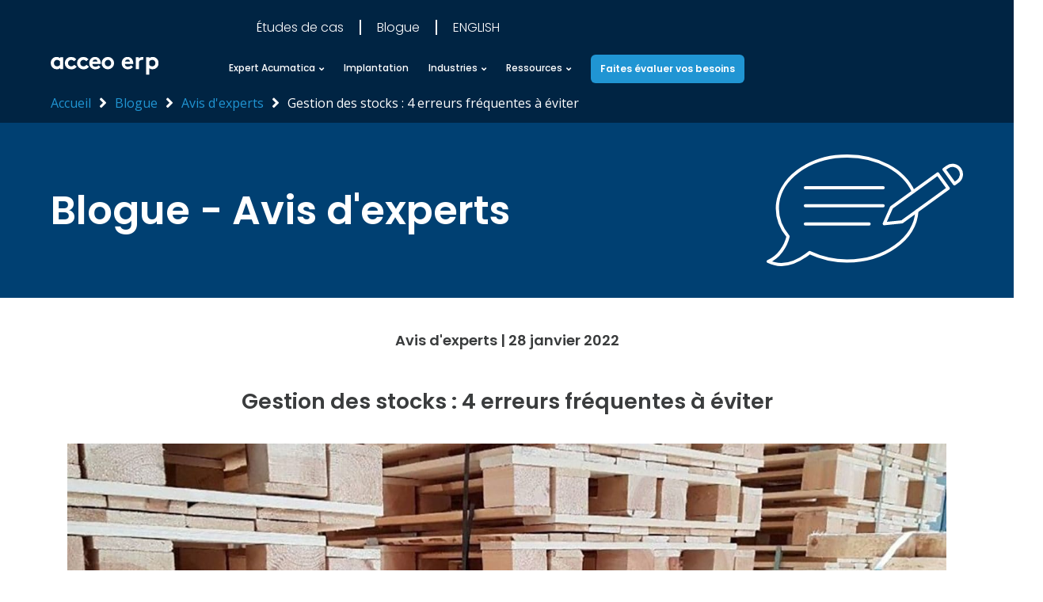

--- FILE ---
content_type: text/html; charset=UTF-8
request_url: https://erp.acceo.com/blogue/avis-dexperts/gestion-des-stocks-4-erreurs-frequentes-a-eviter/
body_size: 25928
content:

<!doctype html>
<html lang="fr">
<head>
<title>Gestion des stocks : 4 erreurs à éviter | Acumatica ERP</title>
	
	<link rel="alternate" href="https://erp.acceo.com/blogue/avis-dexperts/gestion-des-stocks-4-erreurs-frequentes-a-eviter/" hreflang="fr" />
<link rel="alternate" href="https://erp.acceo.com/en/blog/expert-advice/inventory-management-4-common-mistakes-to-avoid/" hreflang="en" />

<!-- Optimisation des moteurs de recherche par Rank Math - https://rankmath.com/ -->
<meta name="description" content="La gestion des stocks est un défi pour toutes les PME en croissance. Elles doivent détenir un nombre suffisant de produits en stock pour répondre à la demande."/>
<meta name="robots" content="follow, index, max-snippet:-1, max-video-preview:-1, max-image-preview:large"/>
<link rel="canonical" href="https://erp.acceo.com/blogue/avis-dexperts/gestion-des-stocks-4-erreurs-frequentes-a-eviter/" />
<meta property="og:locale" content="fr_FR" />
<meta property="og:type" content="article" />
<meta property="og:title" content="Gestion des stocks : 4 erreurs à éviter | Acumatica ERP" />
<meta property="og:description" content="La gestion des stocks est un défi pour toutes les PME en croissance. Elles doivent détenir un nombre suffisant de produits en stock pour répondre à la demande." />
<meta property="og:url" content="https://erp.acceo.com/blogue/avis-dexperts/gestion-des-stocks-4-erreurs-frequentes-a-eviter/" />
<meta property="og:site_name" content="ACCEO Acumatica ERP" />
<meta property="article:publisher" content="https://www.facebook.com/acceosolutions/" />
<meta property="article:section" content="Avis d&#039;experts" />
<meta property="og:updated_time" content="2022-03-21T09:55:27-04:00" />
<meta property="og:image" content="https://erp.acceo.com/wp-content/uploads/2022/01/ACC1822_1_blogue-1920x1080-1.jpg" />
<meta property="og:image:secure_url" content="https://erp.acceo.com/wp-content/uploads/2022/01/ACC1822_1_blogue-1920x1080-1.jpg" />
<meta property="og:image:width" content="1920" />
<meta property="og:image:height" content="1080" />
<meta property="og:image:alt" content="Piles de palettes de bois" />
<meta property="og:image:type" content="image/jpeg" />
<meta property="article:published_time" content="2022-01-28T09:52:38-05:00" />
<meta property="article:modified_time" content="2022-03-21T09:55:27-04:00" />
<meta name="twitter:card" content="summary_large_image" />
<meta name="twitter:title" content="Gestion des stocks : 4 erreurs à éviter | Acumatica ERP" />
<meta name="twitter:description" content="La gestion des stocks est un défi pour toutes les PME en croissance. Elles doivent détenir un nombre suffisant de produits en stock pour répondre à la demande." />
<meta name="twitter:site" content="@acceo_solutions" />
<meta name="twitter:creator" content="@acceo_solutions" />
<meta name="twitter:image" content="https://erp.acceo.com/wp-content/uploads/2022/01/ACC1822_1_blogue-1920x1080-1.jpg" />
<meta name="twitter:label1" content="Écrit par" />
<meta name="twitter:data1" content="Bernard Ouellet" />
<meta name="twitter:label2" content="Temps de lecture" />
<meta name="twitter:data2" content="3 minutes" />
<script type="application/ld+json" class="rank-math-schema">{"@context":"https://schema.org","@graph":[{"@type":["Person","Organization"],"@id":"https://erp.acceo.com/#person","name":"ACCEO Acumatica","sameAs":["https://www.facebook.com/acceosolutions/","https://twitter.com/acceo_solutions"]},{"@type":"WebSite","@id":"https://erp.acceo.com/#website","url":"https://erp.acceo.com","name":"ACCEO Acumatica ERP","publisher":{"@id":"https://erp.acceo.com/#person"},"inLanguage":"fr-FR"},{"@type":"ImageObject","@id":"https://erp.acceo.com/wp-content/uploads/2022/01/ACC1822_1_blogue-1920x1080-1.jpg","url":"https://erp.acceo.com/wp-content/uploads/2022/01/ACC1822_1_blogue-1920x1080-1.jpg","width":"1920","height":"1080","caption":"Piles de palettes de bois","inLanguage":"fr-FR"},{"@type":"BreadcrumbList","@id":"https://erp.acceo.com/blogue/avis-dexperts/gestion-des-stocks-4-erreurs-frequentes-a-eviter/#breadcrumb","itemListElement":[{"@type":"ListItem","position":"1","item":{"@id":"https://erp.acceo.com","name":"Accueil"}},{"@type":"ListItem","position":"2","item":{"@id":"https://erp.acceo.com/blogue/","name":"Blogue"}},{"@type":"ListItem","position":"3","item":{"@id":"https://erp.acceo.com/blogue/avis-dexperts/","name":"Avis d'experts"}},{"@type":"ListItem","position":"4","item":{"@id":"https://erp.acceo.com/blogue/avis-dexperts/gestion-des-stocks-4-erreurs-frequentes-a-eviter/","name":"Gestion des stocks : 4 erreurs fr\u00e9quentes \u00e0 \u00e9viter"}}]},{"@type":"WebPage","@id":"https://erp.acceo.com/blogue/avis-dexperts/gestion-des-stocks-4-erreurs-frequentes-a-eviter/#webpage","url":"https://erp.acceo.com/blogue/avis-dexperts/gestion-des-stocks-4-erreurs-frequentes-a-eviter/","name":"Gestion des stocks : 4 erreurs \u00e0 \u00e9viter | Acumatica ERP","datePublished":"2022-01-28T09:52:38-05:00","dateModified":"2022-03-21T09:55:27-04:00","isPartOf":{"@id":"https://erp.acceo.com/#website"},"primaryImageOfPage":{"@id":"https://erp.acceo.com/wp-content/uploads/2022/01/ACC1822_1_blogue-1920x1080-1.jpg"},"inLanguage":"fr-FR","breadcrumb":{"@id":"https://erp.acceo.com/blogue/avis-dexperts/gestion-des-stocks-4-erreurs-frequentes-a-eviter/#breadcrumb"}},{"@type":"Person","@id":"https://erp.acceo.com/author/bouellet/","name":"Bernard Ouellet","url":"https://erp.acceo.com/author/bouellet/","image":{"@type":"ImageObject","@id":"https://secure.gravatar.com/avatar/043f6e142f24059bd48a7a32c76e1c79eed6569505d2280e003bb6277168c6a3?s=96&amp;d=mm&amp;r=g","url":"https://secure.gravatar.com/avatar/043f6e142f24059bd48a7a32c76e1c79eed6569505d2280e003bb6277168c6a3?s=96&amp;d=mm&amp;r=g","caption":"Bernard Ouellet","inLanguage":"fr-FR"}},{"@type":"BlogPosting","headline":"Gestion des stocks : 4 erreurs \u00e0 \u00e9viter | Acumatica ERP | ACCEO Acumatica ERP","keywords":"Gestion des stocks,Acumatica ERP","datePublished":"2022-01-28T09:52:38-05:00","dateModified":"2022-03-21T09:55:27-04:00","articleSection":"Avis d'experts","author":{"@id":"https://erp.acceo.com/author/bouellet/","name":"Bernard Ouellet"},"publisher":{"@id":"https://erp.acceo.com/#person"},"description":"La gestion des stocks est un d\u00e9fi pour toutes les PME en croissance. Elles doivent d\u00e9tenir un nombre suffisant de produits en stock pour r\u00e9pondre \u00e0 la demande.","name":"Gestion des stocks : 4 erreurs \u00e0 \u00e9viter | Acumatica ERP | ACCEO Acumatica ERP","@id":"https://erp.acceo.com/blogue/avis-dexperts/gestion-des-stocks-4-erreurs-frequentes-a-eviter/#richSnippet","isPartOf":{"@id":"https://erp.acceo.com/blogue/avis-dexperts/gestion-des-stocks-4-erreurs-frequentes-a-eviter/#webpage"},"image":{"@id":"https://erp.acceo.com/wp-content/uploads/2022/01/ACC1822_1_blogue-1920x1080-1.jpg"},"inLanguage":"fr-FR","mainEntityOfPage":{"@id":"https://erp.acceo.com/blogue/avis-dexperts/gestion-des-stocks-4-erreurs-frequentes-a-eviter/#webpage"}}]}</script>
<!-- /Extension Rank Math WordPress SEO -->

<link rel="alternate" title="oEmbed (JSON)" type="application/json+oembed" href="https://erp.acceo.com/wp-json/oembed/1.0/embed?url=https%3A%2F%2Ferp.acceo.com%2Fblogue%2Favis-dexperts%2Fgestion-des-stocks-4-erreurs-frequentes-a-eviter%2F&#038;lang=fr" />
<link rel="alternate" title="oEmbed (XML)" type="text/xml+oembed" href="https://erp.acceo.com/wp-json/oembed/1.0/embed?url=https%3A%2F%2Ferp.acceo.com%2Fblogue%2Favis-dexperts%2Fgestion-des-stocks-4-erreurs-frequentes-a-eviter%2F&#038;format=xml&#038;lang=fr" />
<style id='wp-img-auto-sizes-contain-inline-css' type='text/css'>
img:is([sizes=auto i],[sizes^="auto," i]){contain-intrinsic-size:3000px 1500px}
/*# sourceURL=wp-img-auto-sizes-contain-inline-css */
</style>
<style id='wp-block-library-inline-css' type='text/css'>
:root{--wp-block-synced-color:#7a00df;--wp-block-synced-color--rgb:122,0,223;--wp-bound-block-color:var(--wp-block-synced-color);--wp-editor-canvas-background:#ddd;--wp-admin-theme-color:#007cba;--wp-admin-theme-color--rgb:0,124,186;--wp-admin-theme-color-darker-10:#006ba1;--wp-admin-theme-color-darker-10--rgb:0,107,160.5;--wp-admin-theme-color-darker-20:#005a87;--wp-admin-theme-color-darker-20--rgb:0,90,135;--wp-admin-border-width-focus:2px}@media (min-resolution:192dpi){:root{--wp-admin-border-width-focus:1.5px}}.wp-element-button{cursor:pointer}:root .has-very-light-gray-background-color{background-color:#eee}:root .has-very-dark-gray-background-color{background-color:#313131}:root .has-very-light-gray-color{color:#eee}:root .has-very-dark-gray-color{color:#313131}:root .has-vivid-green-cyan-to-vivid-cyan-blue-gradient-background{background:linear-gradient(135deg,#00d084,#0693e3)}:root .has-purple-crush-gradient-background{background:linear-gradient(135deg,#34e2e4,#4721fb 50%,#ab1dfe)}:root .has-hazy-dawn-gradient-background{background:linear-gradient(135deg,#faaca8,#dad0ec)}:root .has-subdued-olive-gradient-background{background:linear-gradient(135deg,#fafae1,#67a671)}:root .has-atomic-cream-gradient-background{background:linear-gradient(135deg,#fdd79a,#004a59)}:root .has-nightshade-gradient-background{background:linear-gradient(135deg,#330968,#31cdcf)}:root .has-midnight-gradient-background{background:linear-gradient(135deg,#020381,#2874fc)}:root{--wp--preset--font-size--normal:16px;--wp--preset--font-size--huge:42px}.has-regular-font-size{font-size:1em}.has-larger-font-size{font-size:2.625em}.has-normal-font-size{font-size:var(--wp--preset--font-size--normal)}.has-huge-font-size{font-size:var(--wp--preset--font-size--huge)}.has-text-align-center{text-align:center}.has-text-align-left{text-align:left}.has-text-align-right{text-align:right}.has-fit-text{white-space:nowrap!important}#end-resizable-editor-section{display:none}.aligncenter{clear:both}.items-justified-left{justify-content:flex-start}.items-justified-center{justify-content:center}.items-justified-right{justify-content:flex-end}.items-justified-space-between{justify-content:space-between}.screen-reader-text{border:0;clip-path:inset(50%);height:1px;margin:-1px;overflow:hidden;padding:0;position:absolute;width:1px;word-wrap:normal!important}.screen-reader-text:focus{background-color:#ddd;clip-path:none;color:#444;display:block;font-size:1em;height:auto;left:5px;line-height:normal;padding:15px 23px 14px;text-decoration:none;top:5px;width:auto;z-index:100000}html :where(.has-border-color){border-style:solid}html :where([style*=border-top-color]){border-top-style:solid}html :where([style*=border-right-color]){border-right-style:solid}html :where([style*=border-bottom-color]){border-bottom-style:solid}html :where([style*=border-left-color]){border-left-style:solid}html :where([style*=border-width]){border-style:solid}html :where([style*=border-top-width]){border-top-style:solid}html :where([style*=border-right-width]){border-right-style:solid}html :where([style*=border-bottom-width]){border-bottom-style:solid}html :where([style*=border-left-width]){border-left-style:solid}html :where(img[class*=wp-image-]){height:auto;max-width:100%}:where(figure){margin:0 0 1em}html :where(.is-position-sticky){--wp-admin--admin-bar--position-offset:var(--wp-admin--admin-bar--height,0px)}@media screen and (max-width:600px){html :where(.is-position-sticky){--wp-admin--admin-bar--position-offset:0px}}

/*# sourceURL=wp-block-library-inline-css */
</style><style id='global-styles-inline-css' type='text/css'>
:root{--wp--preset--aspect-ratio--square: 1;--wp--preset--aspect-ratio--4-3: 4/3;--wp--preset--aspect-ratio--3-4: 3/4;--wp--preset--aspect-ratio--3-2: 3/2;--wp--preset--aspect-ratio--2-3: 2/3;--wp--preset--aspect-ratio--16-9: 16/9;--wp--preset--aspect-ratio--9-16: 9/16;--wp--preset--color--black: #000000;--wp--preset--color--cyan-bluish-gray: #abb8c3;--wp--preset--color--white: #ffffff;--wp--preset--color--pale-pink: #f78da7;--wp--preset--color--vivid-red: #cf2e2e;--wp--preset--color--luminous-vivid-orange: #ff6900;--wp--preset--color--luminous-vivid-amber: #fcb900;--wp--preset--color--light-green-cyan: #7bdcb5;--wp--preset--color--vivid-green-cyan: #00d084;--wp--preset--color--pale-cyan-blue: #8ed1fc;--wp--preset--color--vivid-cyan-blue: #0693e3;--wp--preset--color--vivid-purple: #9b51e0;--wp--preset--gradient--vivid-cyan-blue-to-vivid-purple: linear-gradient(135deg,rgb(6,147,227) 0%,rgb(155,81,224) 100%);--wp--preset--gradient--light-green-cyan-to-vivid-green-cyan: linear-gradient(135deg,rgb(122,220,180) 0%,rgb(0,208,130) 100%);--wp--preset--gradient--luminous-vivid-amber-to-luminous-vivid-orange: linear-gradient(135deg,rgb(252,185,0) 0%,rgb(255,105,0) 100%);--wp--preset--gradient--luminous-vivid-orange-to-vivid-red: linear-gradient(135deg,rgb(255,105,0) 0%,rgb(207,46,46) 100%);--wp--preset--gradient--very-light-gray-to-cyan-bluish-gray: linear-gradient(135deg,rgb(238,238,238) 0%,rgb(169,184,195) 100%);--wp--preset--gradient--cool-to-warm-spectrum: linear-gradient(135deg,rgb(74,234,220) 0%,rgb(151,120,209) 20%,rgb(207,42,186) 40%,rgb(238,44,130) 60%,rgb(251,105,98) 80%,rgb(254,248,76) 100%);--wp--preset--gradient--blush-light-purple: linear-gradient(135deg,rgb(255,206,236) 0%,rgb(152,150,240) 100%);--wp--preset--gradient--blush-bordeaux: linear-gradient(135deg,rgb(254,205,165) 0%,rgb(254,45,45) 50%,rgb(107,0,62) 100%);--wp--preset--gradient--luminous-dusk: linear-gradient(135deg,rgb(255,203,112) 0%,rgb(199,81,192) 50%,rgb(65,88,208) 100%);--wp--preset--gradient--pale-ocean: linear-gradient(135deg,rgb(255,245,203) 0%,rgb(182,227,212) 50%,rgb(51,167,181) 100%);--wp--preset--gradient--electric-grass: linear-gradient(135deg,rgb(202,248,128) 0%,rgb(113,206,126) 100%);--wp--preset--gradient--midnight: linear-gradient(135deg,rgb(2,3,129) 0%,rgb(40,116,252) 100%);--wp--preset--font-size--small: 13px;--wp--preset--font-size--medium: 20px;--wp--preset--font-size--large: 36px;--wp--preset--font-size--x-large: 42px;--wp--preset--spacing--20: 0.44rem;--wp--preset--spacing--30: 0.67rem;--wp--preset--spacing--40: 1rem;--wp--preset--spacing--50: 1.5rem;--wp--preset--spacing--60: 2.25rem;--wp--preset--spacing--70: 3.38rem;--wp--preset--spacing--80: 5.06rem;--wp--preset--shadow--natural: 6px 6px 9px rgba(0, 0, 0, 0.2);--wp--preset--shadow--deep: 12px 12px 50px rgba(0, 0, 0, 0.4);--wp--preset--shadow--sharp: 6px 6px 0px rgba(0, 0, 0, 0.2);--wp--preset--shadow--outlined: 6px 6px 0px -3px rgb(255, 255, 255), 6px 6px rgb(0, 0, 0);--wp--preset--shadow--crisp: 6px 6px 0px rgb(0, 0, 0);}:where(.is-layout-flex){gap: 0.5em;}:where(.is-layout-grid){gap: 0.5em;}body .is-layout-flex{display: flex;}.is-layout-flex{flex-wrap: wrap;align-items: center;}.is-layout-flex > :is(*, div){margin: 0;}body .is-layout-grid{display: grid;}.is-layout-grid > :is(*, div){margin: 0;}:where(.wp-block-columns.is-layout-flex){gap: 2em;}:where(.wp-block-columns.is-layout-grid){gap: 2em;}:where(.wp-block-post-template.is-layout-flex){gap: 1.25em;}:where(.wp-block-post-template.is-layout-grid){gap: 1.25em;}.has-black-color{color: var(--wp--preset--color--black) !important;}.has-cyan-bluish-gray-color{color: var(--wp--preset--color--cyan-bluish-gray) !important;}.has-white-color{color: var(--wp--preset--color--white) !important;}.has-pale-pink-color{color: var(--wp--preset--color--pale-pink) !important;}.has-vivid-red-color{color: var(--wp--preset--color--vivid-red) !important;}.has-luminous-vivid-orange-color{color: var(--wp--preset--color--luminous-vivid-orange) !important;}.has-luminous-vivid-amber-color{color: var(--wp--preset--color--luminous-vivid-amber) !important;}.has-light-green-cyan-color{color: var(--wp--preset--color--light-green-cyan) !important;}.has-vivid-green-cyan-color{color: var(--wp--preset--color--vivid-green-cyan) !important;}.has-pale-cyan-blue-color{color: var(--wp--preset--color--pale-cyan-blue) !important;}.has-vivid-cyan-blue-color{color: var(--wp--preset--color--vivid-cyan-blue) !important;}.has-vivid-purple-color{color: var(--wp--preset--color--vivid-purple) !important;}.has-black-background-color{background-color: var(--wp--preset--color--black) !important;}.has-cyan-bluish-gray-background-color{background-color: var(--wp--preset--color--cyan-bluish-gray) !important;}.has-white-background-color{background-color: var(--wp--preset--color--white) !important;}.has-pale-pink-background-color{background-color: var(--wp--preset--color--pale-pink) !important;}.has-vivid-red-background-color{background-color: var(--wp--preset--color--vivid-red) !important;}.has-luminous-vivid-orange-background-color{background-color: var(--wp--preset--color--luminous-vivid-orange) !important;}.has-luminous-vivid-amber-background-color{background-color: var(--wp--preset--color--luminous-vivid-amber) !important;}.has-light-green-cyan-background-color{background-color: var(--wp--preset--color--light-green-cyan) !important;}.has-vivid-green-cyan-background-color{background-color: var(--wp--preset--color--vivid-green-cyan) !important;}.has-pale-cyan-blue-background-color{background-color: var(--wp--preset--color--pale-cyan-blue) !important;}.has-vivid-cyan-blue-background-color{background-color: var(--wp--preset--color--vivid-cyan-blue) !important;}.has-vivid-purple-background-color{background-color: var(--wp--preset--color--vivid-purple) !important;}.has-black-border-color{border-color: var(--wp--preset--color--black) !important;}.has-cyan-bluish-gray-border-color{border-color: var(--wp--preset--color--cyan-bluish-gray) !important;}.has-white-border-color{border-color: var(--wp--preset--color--white) !important;}.has-pale-pink-border-color{border-color: var(--wp--preset--color--pale-pink) !important;}.has-vivid-red-border-color{border-color: var(--wp--preset--color--vivid-red) !important;}.has-luminous-vivid-orange-border-color{border-color: var(--wp--preset--color--luminous-vivid-orange) !important;}.has-luminous-vivid-amber-border-color{border-color: var(--wp--preset--color--luminous-vivid-amber) !important;}.has-light-green-cyan-border-color{border-color: var(--wp--preset--color--light-green-cyan) !important;}.has-vivid-green-cyan-border-color{border-color: var(--wp--preset--color--vivid-green-cyan) !important;}.has-pale-cyan-blue-border-color{border-color: var(--wp--preset--color--pale-cyan-blue) !important;}.has-vivid-cyan-blue-border-color{border-color: var(--wp--preset--color--vivid-cyan-blue) !important;}.has-vivid-purple-border-color{border-color: var(--wp--preset--color--vivid-purple) !important;}.has-vivid-cyan-blue-to-vivid-purple-gradient-background{background: var(--wp--preset--gradient--vivid-cyan-blue-to-vivid-purple) !important;}.has-light-green-cyan-to-vivid-green-cyan-gradient-background{background: var(--wp--preset--gradient--light-green-cyan-to-vivid-green-cyan) !important;}.has-luminous-vivid-amber-to-luminous-vivid-orange-gradient-background{background: var(--wp--preset--gradient--luminous-vivid-amber-to-luminous-vivid-orange) !important;}.has-luminous-vivid-orange-to-vivid-red-gradient-background{background: var(--wp--preset--gradient--luminous-vivid-orange-to-vivid-red) !important;}.has-very-light-gray-to-cyan-bluish-gray-gradient-background{background: var(--wp--preset--gradient--very-light-gray-to-cyan-bluish-gray) !important;}.has-cool-to-warm-spectrum-gradient-background{background: var(--wp--preset--gradient--cool-to-warm-spectrum) !important;}.has-blush-light-purple-gradient-background{background: var(--wp--preset--gradient--blush-light-purple) !important;}.has-blush-bordeaux-gradient-background{background: var(--wp--preset--gradient--blush-bordeaux) !important;}.has-luminous-dusk-gradient-background{background: var(--wp--preset--gradient--luminous-dusk) !important;}.has-pale-ocean-gradient-background{background: var(--wp--preset--gradient--pale-ocean) !important;}.has-electric-grass-gradient-background{background: var(--wp--preset--gradient--electric-grass) !important;}.has-midnight-gradient-background{background: var(--wp--preset--gradient--midnight) !important;}.has-small-font-size{font-size: var(--wp--preset--font-size--small) !important;}.has-medium-font-size{font-size: var(--wp--preset--font-size--medium) !important;}.has-large-font-size{font-size: var(--wp--preset--font-size--large) !important;}.has-x-large-font-size{font-size: var(--wp--preset--font-size--x-large) !important;}
/*# sourceURL=global-styles-inline-css */
</style>

<style id='classic-theme-styles-inline-css' type='text/css'>
/*! This file is auto-generated */
.wp-block-button__link{color:#fff;background-color:#32373c;border-radius:9999px;box-shadow:none;text-decoration:none;padding:calc(.667em + 2px) calc(1.333em + 2px);font-size:1.125em}.wp-block-file__button{background:#32373c;color:#fff;text-decoration:none}
/*# sourceURL=/wp-includes/css/classic-themes.min.css */
</style>
<link rel='stylesheet' id='slick-css' href='https://erp.acceo.com/wp-content/themes/acumatica/assets/js/lib/slick/slick.css?ver=202504021025' type='text/css' media='all' />
<link rel='stylesheet' id='fancybox-css' href='https://erp.acceo.com/wp-content/themes/acumatica/assets/js/lib/fancybox/jquery.fancybox.min.css?ver=202504021025' type='text/css' media='all' />
<link rel='stylesheet' id='f4NvZz-css' href='https://erp.acceo.com/wp-content/themes/acumatica/assets/css/main.css?ver=202504021025' type='text/css' media='all' />
<script type="text/javascript" src="https://erp.acceo.com/wp-includes/js/jquery/jquery.min.js?ver=3.7.1" id="jquery-core-js"></script>
<script type="text/javascript" src="https://erp.acceo.com/wp-includes/js/jquery/jquery-migrate.min.js?ver=3.4.1" id="jquery-migrate-js"></script>
<link rel="EditURI" type="application/rsd+xml" title="RSD" href="https://erp.acceo.com/xmlrpc.php?rsd" />
<link rel='shortlink' href='https://erp.acceo.com/?p=1118' />

<script>(function(w,d,s,l,i){w[l]=w[l]||[];w[l].push({'gtm.start':
new Date().getTime(),event:'gtm.js'});var f=d.getElementsByTagName(s)[0],
j=d.createElement(s),dl=l!='dataLayer'?'&l='+l:'';j.async=true;j.src=
'https://www.googletagmanager.com/gtm.js?id='+i+dl;f.parentNode.insertBefore(j,f);
})(window,document,'script','dataLayer','GTM-NKB5Z4R');</script>
<meta charset="utf-8">
<script type="text/javascript">
/* <![CDATA[ */
var gform;gform||(document.addEventListener("gform_main_scripts_loaded",function(){gform.scriptsLoaded=!0}),document.addEventListener("gform/theme/scripts_loaded",function(){gform.themeScriptsLoaded=!0}),window.addEventListener("DOMContentLoaded",function(){gform.domLoaded=!0}),gform={domLoaded:!1,scriptsLoaded:!1,themeScriptsLoaded:!1,isFormEditor:()=>"function"==typeof InitializeEditor,callIfLoaded:function(o){return!(!gform.domLoaded||!gform.scriptsLoaded||!gform.themeScriptsLoaded&&!gform.isFormEditor()||(gform.isFormEditor()&&console.warn("The use of gform.initializeOnLoaded() is deprecated in the form editor context and will be removed in Gravity Forms 3.1."),o(),0))},initializeOnLoaded:function(o){gform.callIfLoaded(o)||(document.addEventListener("gform_main_scripts_loaded",()=>{gform.scriptsLoaded=!0,gform.callIfLoaded(o)}),document.addEventListener("gform/theme/scripts_loaded",()=>{gform.themeScriptsLoaded=!0,gform.callIfLoaded(o)}),window.addEventListener("DOMContentLoaded",()=>{gform.domLoaded=!0,gform.callIfLoaded(o)}))},hooks:{action:{},filter:{}},addAction:function(o,r,e,t){gform.addHook("action",o,r,e,t)},addFilter:function(o,r,e,t){gform.addHook("filter",o,r,e,t)},doAction:function(o){gform.doHook("action",o,arguments)},applyFilters:function(o){return gform.doHook("filter",o,arguments)},removeAction:function(o,r){gform.removeHook("action",o,r)},removeFilter:function(o,r,e){gform.removeHook("filter",o,r,e)},addHook:function(o,r,e,t,n){null==gform.hooks[o][r]&&(gform.hooks[o][r]=[]);var d=gform.hooks[o][r];null==n&&(n=r+"_"+d.length),gform.hooks[o][r].push({tag:n,callable:e,priority:t=null==t?10:t})},doHook:function(r,o,e){var t;if(e=Array.prototype.slice.call(e,1),null!=gform.hooks[r][o]&&((o=gform.hooks[r][o]).sort(function(o,r){return o.priority-r.priority}),o.forEach(function(o){"function"!=typeof(t=o.callable)&&(t=window[t]),"action"==r?t.apply(null,e):e[0]=t.apply(null,e)})),"filter"==r)return e[0]},removeHook:function(o,r,t,n){var e;null!=gform.hooks[o][r]&&(e=(e=gform.hooks[o][r]).filter(function(o,r,e){return!!(null!=n&&n!=o.tag||null!=t&&t!=o.priority)}),gform.hooks[o][r]=e)}});
/* ]]> */
</script>

<meta name="viewport" content="initial-scale=1, maximum-scale=1">
<meta http-equiv="X-UA-Compatible" content="IE=edge,chrome=1">
<link rel="apple-touch-icon" sizes="180x180" href="https://erp.acceo.com/wp-content/themes/acumatica/assets/images/favicon/apple-touch-icon.png?v=1">
<link rel="icon" type="image/png" href="https://erp.acceo.com/wp-content/themes/acumatica/assets/images/favicon/favicon-32x32.png?v=1" sizes="32x32">
<link rel="icon" type="image/png" href="https://erp.acceo.com/wp-content/themes/acumatica/assets/images/favicon/favicon-16x16.png?v=1" sizes="16x16">
<link rel="manifest" href="https://erp.acceo.com/wp-content/themes/acumatica/assets/images/favicon/manifest.json?v=1">
<link rel="mask-icon" href="https://erp.acceo.com/wp-content/themes/acumatica/assets/images/favicon/safari-pinned-tab.svg?v=1">
		<script>
			window.ajax_url = 'https://erp.acceo.com/wp-admin/admin-ajax.php';
			window.theme_url = 'https://erp.acceo.com/wp-content/themes/acumatica';
								</script>

			<style type="text/css" id="wp-custom-css">
			.buttons {
  padding-top: 35px!important;
	margin-top:0!important;
}		</style>
		
    <link rel="preconnect" href="https://fonts.googleapis.com">
    <link rel="preconnect" href="https://fonts.gstatic.com" crossorigin>
    <link href="https://fonts.googleapis.com/css2?family=Open+Sans:wght@400;700&family=Poppins:wght@300;500;600&display=swap" rel="stylesheet">

	
<link rel='stylesheet' id='gform_basic-css' href='https://erp.acceo.com/wp-content/plugins/gravityforms/assets/css/dist/basic.min.css?ver=2.9.26' type='text/css' media='all' />
<link rel='stylesheet' id='gform_theme_components-css' href='https://erp.acceo.com/wp-content/plugins/gravityforms/assets/css/dist/theme-components.min.css?ver=2.9.26' type='text/css' media='all' />
<link rel='stylesheet' id='gform_theme-css' href='https://erp.acceo.com/wp-content/plugins/gravityforms/assets/css/dist/theme.min.css?ver=2.9.26' type='text/css' media='all' />
</head>
<body class="wp-singular post-template-default single single-post postid-1118 single-format-standard wp-theme-acumatica has-no-site-notification">





	<header id="header">
		<div class="wrapper d-flex align-items-center justify-content-between">
							<a href="https://erp.acceo.com/" id="site-logo">
					<img src="https://erp.acceo.com/wp-content/uploads/2024/11/LOGO-ACCEO-ERP_Entete-du-site_270X95.svg" id="" class="" alt="" title="ACCEO ERP">				</a>
			
			<nav id="site-nav">
				<ul class="secondary">
					<li id="menu-item-4145" class="menu-item menu-item-type-taxonomy menu-item-object-category menu-item-4145"><a href="https://erp.acceo.com/blogue/temoignage/">Études de cas</a></li>
<li id="menu-item-4261" class="menu-item menu-item-type-taxonomy menu-item-object-category current-post-ancestor current-menu-parent current-post-parent menu-item-4261"><a href="https://erp.acceo.com/blogue/avis-dexperts/">Blogue</a></li>
<li id="menu-item-2425-en" class="lang-item lang-item-10 lang-item-en lang-item-first menu-item menu-item-type-custom menu-item-object-custom menu-item-2425-en"><a href="https://erp.acceo.com/en/blog/expert-advice/inventory-management-4-common-mistakes-to-avoid/" hreflang="en-CA" lang="en-CA">English</a></li>
				</ul>
				<ul class="primary">
					<li id="menu-item-4244" class="menu-item menu-item-type-post_type menu-item-object-page menu-item-has-children menu-item-4244"><a>Expert Acumatica</a>
<ul class="sub-menu">
	<li id="menu-item-4243" class="menu-item menu-item-type-post_type menu-item-object-page has-icon menu-item-4243"><a href="https://erp.acceo.com/a-propos-dacceo/"><?xml version="1.0" encoding="UTF-8"?>
<svg id="Calque_2" data-name="Calque 2" xmlns="http://www.w3.org/2000/svg" viewBox="0 0 177.1 177.1">
  <defs>
    <style>
      .clsj-1 {
        fill: none;
        stroke: #fff;
        stroke-linecap: round;
        stroke-linejoin: round;
        stroke-width: 6.13px;
      }

      .clsj-2 {
        fill: #05c3de;
        stroke-width: 0px;
      }
    </style>
  </defs>
  <g id="Calque_1-2" data-name="Calque 1">
    <g>
      <g id="Groupe_6451" data-name="Groupe 6451">
        <circle id="Ellipse_4" data-name="Ellipse 4" class="clsj-2" cx="88.55" cy="88.55" r="88.55"/>
      </g>
      <path class="clsj-1" d="m106.84,106.63h-18.23c-10.07,0-18.23-8.14-18.23-18.18s8.16-18.19,18.23-18.19,18.23,8.15,18.23,18.19v18.18Zm-18.23-64.17c-25.46,0-46.1,20.59-46.1,45.99s20.64,45.98,46.1,45.98h46.1v-45.98c0-25.4-20.64-45.99-46.1-45.99"/>
    </g>
  </g>
</svg><span>Pourquoi Acumatica</span></a></li>
	<li id="menu-item-4248" class="menu-item menu-item-type-post_type menu-item-object-page has-icon menu-item-4248"><a href="https://erp.acceo.com/produits/gestion-financiere/"><?xml version="1.0" encoding="UTF-8"?>
<svg id="Calque_2" data-name="Calque 2" xmlns="http://www.w3.org/2000/svg" viewBox="0 0 150 150">
  <defs>
    <style>
      .clsf-1 {
        fill: #05c3de;
      }

      .clsf-1, .clsf-2 {
        stroke-width: 0px;
      }

      .clsf-2 {
        fill: #fff;
      }
    </style>
  </defs>
  <g id="Calque_1-2" data-name="Calque 1">
    <g>
      <g id="Groupe_6451" data-name="Groupe 6451">
        <path id="Ellipse_4" data-name="Ellipse 4" class="clsf-1" d="m75,0c41.42,0,75,33.58,75,75s-33.58,75-75,75S0,116.42,0,75,33.58,0,75,0Z"/>
      </g>
      <path class="clsf-2" d="m92.06,87.87c0-4.81-2.36-9.31-6.31-12.06-2.56-1.95-5.7-3.28-8.74-4.57-2.29-.97-4.44-1.88-6.14-2.95-.1-.06-.2-.12-.3-.17-1.88-.99-3.09-2.92-3.14-4.94,0-3.54,3.44-6.21,7.98-6.21,3.28.02,6.46,1.22,8.94,3.37,1.77,1.53,4.44,1.34,5.97-.42,1.53-1.77,1.34-4.44-.42-5.97-3.16-2.74-7.01-4.5-11.11-5.15v-5.36c0-2.34-1.9-4.23-4.23-4.23s-4.23,1.9-4.23,4.23v5.77c-6.65,1.88-11.35,7.36-11.35,14.08.12,5.14,3,9.82,7.51,12.26,2.25,1.41,4.78,2.48,7.23,3.51,2.7,1.14,5.25,2.22,6.96,3.54.06.05.13.1.2.14,1.71,1.17,2.72,3.1,2.73,5.16,0,4.99-4.37,7.26-8.36,7.26-4.82-.07-9.29-2.29-12.25-6.1-1.44-1.85-4.1-2.17-5.94-.73-1.84,1.44-2.17,4.1-.74,5.94,3.54,4.54,8.48,7.59,14.01,8.78v4.71c0,2.34,1.9,4.23,4.23,4.23s4.23-1.9,4.23-4.23v-4.46c7.78-1.46,13.28-7.59,13.28-15.4Z"/>
    </g>
  </g>
</svg><span>Gestion des finances</span></a></li>
	<li id="menu-item-4247" class="menu-item menu-item-type-post_type menu-item-object-page has-icon menu-item-4247"><a href="https://erp.acceo.com/produits/gestion-distribution/"><?xml version="1.0" encoding="UTF-8"?>
<svg id="Calque_2" data-name="Calque 2" xmlns="http://www.w3.org/2000/svg" viewBox="0 0 150 150">
  <defs>
    <style>
      .clse-1 {
        fill: #05c3de;
      }

      .clse-1, .clse-2 {
        stroke-width: 0px;
      }

      .clse-2 {
        fill: #fff;
      }

      .clse-3 {
        fill: none;
        stroke: #fff;
        stroke-linecap: round;
        stroke-linejoin: round;
        stroke-width: 6px;
      }
    </style>
  </defs>
  <g id="Calque_1-2" data-name="Calque 1">
    <g>
      <g id="Groupe_6451" data-name="Groupe 6451">
        <path id="Ellipse_4" data-name="Ellipse 4" class="clse-1" d="m75,0c41.42,0,75,33.58,75,75s-33.58,75-75,75S0,116.42,0,75,33.58,0,75,0Z"/>
      </g>
      <path class="clse-2" d="m38.77,92.11h-9.72v-6.15h1.62c1.38,0,2.5-1.12,2.5-2.5v-35.59h64.37v5.74c0,1.38,1.12,2.5,2.5,2.5h6.25l14.39,16.64v10.71c0,1.38,1.12,2.5,2.5,2.5h1.32v6.15h-8.87v5h11.37c1.38,0,2.5-1.12,2.5-2.5v-11.15c0-1.38-1.12-2.5-2.5-2.5h-1.32v-9.14c0-.6-.22-1.18-.61-1.64l-15.75-18.21c-.47-.55-1.17-.86-1.89-.86h-4.89v-5.74c0-1.38-1.12-2.5-2.5-2.5H30.66c-1.38,0-2.5,1.12-2.5,2.5v35.59h-1.62c-1.38,0-2.5,1.12-2.5,2.5v11.15c0,1.38,1.12,2.5,2.5,2.5h12.22v-5Zm60.9,5v-5h-45.09v5h45.09Z"/>
      <circle class="clse-3" cx="46.56" cy="96.63" r="8.16"/>
      <circle class="clse-3" cx="107.45" cy="96.63" r="8.16"/>
    </g>
  </g>
</svg><span>Gestion de la distribution</span></a></li>
	<li id="menu-item-4246" class="menu-item menu-item-type-post_type menu-item-object-page has-icon menu-item-4246"><a href="https://erp.acceo.com/produits/gestion-projet/"><?xml version="1.0" encoding="UTF-8"?>
<svg id="Calque_2" data-name="Calque 2" xmlns="http://www.w3.org/2000/svg" viewBox="0 0 150 150">
  <defs>
    <style>
      .clsg-1 {
        fill: #05c3de;
      }

      .clsg-1, .clsg-2 {
        stroke-width: 0px;
      }

      .clsg-2 {
        fill: #fff;
      }
    </style>
  </defs>
  <g id="Calque_1-2" data-name="Calque 1">
    <g>
      <path id="Ellipse_4" data-name="Ellipse 4" class="clsg-1" d="m75,0c41.42,0,75,33.58,75,75s-33.58,75-75,75S0,116.42,0,75,33.58,0,75,0Z"/>
      <g>
        <path class="clsg-2" d="m53.51,101.45h18.42c.91,0,1.75-.5,2.19-1.3s.4-1.78-.09-2.55l-18.42-28.77c-.6-.94-1.74-1.37-2.81-1.05-1.07.31-1.8,1.29-1.8,2.4v28.77c0,1.38,1.12,2.5,2.5,2.5Zm2.5-22.73l11.35,17.73h-11.35v-17.73Z"/>
        <path class="clsg-2" d="m128.88,75.09h-55.26l-30.06-46.96c-.6-.94-1.74-1.37-2.81-1.05-1.07.31-1.8,1.29-1.8,2.4v45.61h-15.88c-1.38,0-2.5,1.12-2.5,2.5v17.51c0,1.38,1.12,2.5,2.5,2.5h15.88v13.01c0,1.38,1.12,2.5,2.5,2.5h51.94c.91,0,1.75-.5,2.19-1.3s.4-1.78-.09-2.55l-7.47-11.67h40.85c1.38,0,2.5-1.12,2.5-2.5v-17.51c0-1.38-1.12-2.5-2.5-2.5Zm-103.3,17.51v-12.51h3.71v5.25c0,1.38,1.12,2.5,2.5,2.5s2.5-1.12,2.5-2.5v-5.25h4.66v12.51h-13.38Zm18.38,15.51V38.02l44.87,70.09h-44.87Zm82.43-15.51h-41.55l-8.01-12.51h4.57v5.25c0,1.38,1.12,2.5,2.5,2.5s2.5-1.12,2.5-2.5v-5.25h3.74v1.83c0,1.38,1.12,2.5,2.5,2.5s2.5-1.12,2.5-2.5v-1.83h3.63v5.25c0,1.38,1.12,2.5,2.5,2.5s2.5-1.12,2.5-2.5v-5.25h3.74v1.83c0,1.38,1.12,2.5,2.5,2.5s2.5-1.12,2.5-2.5v-1.83h3.63v5.25c0,1.38,1.12,2.5,2.5,2.5s2.5-1.12,2.5-2.5v-5.25h5.26v12.51Z"/>
      </g>
    </g>
  </g>
</svg><span>Gestion de projet</span></a></li>
	<li id="menu-item-4245" class="menu-item menu-item-type-post_type menu-item-object-page has-icon menu-item-4245"><a href="https://erp.acceo.com/produits/gestion-relation-client/"><?xml version="1.0" encoding="UTF-8"?>
<svg id="Calque_2" data-name="Calque 2" xmlns="http://www.w3.org/2000/svg" viewBox="0 0 150 150">
  <defs>
    <style>
      .clsh-1 {
        fill: #05c3de;
      }

      .clsh-1, .clsh-2 {
        stroke-width: 0px;
      }

      .clsh-2 {
        fill: #fff;
      }
    </style>
  </defs>
  <g id="Calque_1-2" data-name="Calque 1">
    <g>
      <g id="Groupe_6451" data-name="Groupe 6451">
        <path id="Ellipse_4" data-name="Ellipse 4" class="clsh-1" d="m75,0c41.42,0,75,33.58,75,75s-33.58,75-75,75S0,116.42,0,75,33.58,0,75,0Z"/>
      </g>
      <g>
        <path class="clsh-2" d="m63.32,67.91c9.83,0,17.82-8,17.82-17.82s-8-17.82-17.82-17.82-17.82,8-17.82,17.82,8,17.82,17.82,17.82Zm0-30.65c7.07,0,12.82,5.75,12.82,12.82s-5.75,12.82-12.82,12.82-12.82-5.75-12.82-12.82,5.75-12.82,12.82-12.82Z"/>
        <path class="clsh-2" d="m103.05,69.15c6.61,0,11.98-5.38,11.98-11.98s-5.38-11.98-11.98-11.98-11.98,5.38-11.98,11.98,5.38,11.98,11.98,11.98Zm0-18.97c3.85,0,6.98,3.13,6.98,6.98s-3.13,6.98-6.98,6.98-6.98-3.13-6.98-6.98,3.13-6.98,6.98-6.98Z"/>
        <path class="clsh-2" d="m121.36,71.68l-6.17-5.11c-1.03-.85-2.54-.74-3.44.24-2.18,2.38-5.48,3.82-8.85,3.84-3.37-.02-6.67-1.46-8.85-3.84-.9-.99-2.41-1.09-3.44-.24l-2.47,2.05-5.92-4.9c-1.03-.85-2.54-.74-3.44.24-3.81,4.17-9.57,6.67-15.44,6.71-5.87-.04-11.64-2.54-15.44-6.71-.9-.98-2.41-1.09-3.44-.24l-10,8.28c-4.28,3.67-8.84,11.63-8.84,19.18v11.72c0,1.38,1.12,2.5,2.5,2.5h70.45c1.38,0,2.5-1.12,2.5-2.5v-8.84h23.65c1.38,0,2.5-1.12,2.5-2.5v-7.25c0-5.01-2.92-10.12-5.83-12.62Zm-25.32,28.71H30.6v-9.22c0-6.42,4.14-12.86,7.06-15.35l8.23-6.81c4.6,4.12,10.84,6.56,17.19,6.65.04,0,.08,0,.12,0h.26s.08,0,.12,0c6.35-.09,12.59-2.53,17.19-6.65l8.2,6.78c2.94,2.52,7.09,8.95,7.09,15.38v9.22Zm26.15-11.34h-21.28c-.73-6.87-4.83-13.73-8.74-17.08l-.13-.1.05-.04c2.94,2.37,6.75,3.76,10.61,3.83.03,0,.07,0,.1,0h.16s.07,0,.1,0c3.87-.06,7.68-1.45,10.61-3.83l4.45,3.68c1.63,1.4,4.05,5.16,4.05,8.79v4.75Z"/>
      </g>
    </g>
  </g>
</svg><span>Gestion relation client (CRM)</span></a></li>
	<li id="menu-item-4479" class="menu-item menu-item-type-post_type menu-item-object-page has-icon menu-item-4479"><a href="https://erp.acceo.com/produits/gestion-services-terrain/"><?xml version="1.0" encoding="UTF-8"?>
<svg id="Calque_2" data-name="Calque 2" xmlns="http://www.w3.org/2000/svg" viewBox="0 0 150 150">
  <defs>
    <style>
      .clsi-1 {
        fill: #05c3de;
      }

      .clsi-1, .clsi-2 {
        stroke-width: 0px;
      }

      .clsi-2 {
        fill: #fff;
      }
    </style>
  </defs>
  <g id="Calque_1-2" data-name="Calque 1">
    <g>
      <g id="Groupe_6451" data-name="Groupe 6451">
        <path id="Ellipse_4" data-name="Ellipse 4" class="clsi-1" d="m75,0C33.58,0,0,33.58,0,75c0,41.42,33.58,75,75,75,41.42,0,75-33.58,75-75C150,33.58,116.42,0,75,0Z"/>
      </g>
      <path class="clsi-2" d="m60.81,92.27c2.16,1.87,5.74,4.4,8.31,5.65l1.73.84-.96,4.93c-.22,1.05,0,2.17.62,3.06.62.91,1.55,1.53,2.64,1.74l5.88,1.14c1.05.21,2.17,0,3.06-.62.9-.61,1.53-1.57,1.73-2.64l.95-4.9,1.92-.13c2.85-.19,5.67-.76,8.37-1.69l1.81-.62,2.79,4.13c1.28,1.89,3.85,2.38,5.74,1.12l4.95-3.34c1.87-1.29,2.37-3.86,1.12-5.74l-2.79-4.13,1.26-1.45c1.87-2.16,3.45-4.56,4.7-7.13l.84-1.73,4.92.96c1.06.22,2.17,0,3.07-.62.9-.61,1.53-1.57,1.73-2.64l1.14-5.84c.42-2.23-1.04-4.4-3.26-4.84l-4.9-.95-.13-1.92c-.19-2.85-.76-5.67-1.69-8.37l-.62-1.81,4.13-2.79c1.89-1.28,2.39-3.85,1.12-5.74l-3.34-4.95c-1.28-1.89-3.85-2.38-5.74-1.12l-4.13,2.79-1.45-1.25c-2.16-1.87-4.56-3.46-7.13-4.7l-1.73-.84.95-4.89c.42-2.23-1.04-4.4-3.26-4.84l-5.88-1.14c-1.05-.22-2.17,0-3.06.62-.91.62-1.53,1.55-1.74,2.64l-.95,4.9-1.92.13c-2.85.19-5.67.76-8.37,1.69l-1.81.62-2.79-4.13c-1.27-1.89-3.85-2.39-5.74-1.12l-4.96,3.34c-1.89,1.28-2.39,3.85-1.12,5.74l2.79,4.13-1.25,1.45c-1.87,2.16-3.45,4.56-4.7,7.13l-.84,1.73-4.93-.96c-1.05-.21-2.17,0-3.06.62-.9.61-1.53,1.57-1.74,2.64l-1.14,5.88c-.22,1.05,0,2.17.62,3.06.62.91,1.55,1.53,2.64,1.74l4.9.95.13,1.92c.19,2.85.76,5.67,1.69,8.37l-4.17,2.75c-.04-.13-.74-1.83-1.14-2.96-.55-1.93-.95-3.9-1.19-5.89l-1.17-.23c-2.4-.46-4.47-1.82-5.83-3.83-1.37-2-1.87-4.51-1.39-6.86l1.13-5.84c.45-2.36,1.85-4.49,3.83-5.83,2-1.37,4.51-1.87,6.86-1.39l1.18.23c.97-1.76,2.07-3.43,3.31-5.01l-.67-1c-2.81-4.17-1.7-9.86,2.46-12.67l4.96-3.35c4.17-2.81,9.86-1.7,12.67,2.46l.67,1c1.93-.55,3.9-.95,5.89-1.19l.23-1.17c.46-2.4,1.82-4.47,3.83-5.83,2-1.37,4.51-1.87,6.86-1.39l5.86,1.14c4.91.97,8.14,5.76,7.2,10.69l-.23,1.17c1.76.97,3.43,2.07,5.01,3.31l1-.67c4.17-2.81,9.86-1.7,12.68,2.46l3.35,4.96c2.81,4.17,1.7,9.86-2.46,12.68l-1,.67c.55,1.93.95,3.9,1.19,5.89l1.18.23c4.91.97,8.14,5.76,7.2,10.69l-1.14,5.84c-.46,2.39-1.82,4.47-3.83,5.83-2,1.37-4.51,1.87-6.86,1.39l-1.17-.23c-.97,1.76-2.07,3.43-3.31,5.01l.68,1.01c2.76,4.16,1.66,9.83-2.46,12.65l-4.98,3.36c-4.17,2.81-9.86,1.71-12.67-2.46l-.67-1c-1.93.55-3.9.95-5.89,1.19l-.23,1.17c-.45,2.36-1.85,4.49-3.83,5.83-1.5,1.03-3.3,1.57-5.09,1.57-.59,0-1.19-.06-1.77-.18l-5.84-1.13c-2.39-.46-4.47-1.82-5.83-3.83-1.37-2-1.87-4.51-1.39-6.86l.23-1.18c-1.76-.97-3.43-2.07-5.01-3.31-1.06-.84-2.98-2.41-3.37-2.89l3.98-3.06Z"/>
      <path class="clsi-2" d="m81.42,54.88c3.57,0,7.1,1.24,9.91,3.59.3.24.47.74-.24.84l-9.53,1.27-4.26,10.32,6.81,8.85,9.36-1.25s.08,0,.11,0c.43,0,.63.44.31.83-.98,1.35-2.2,2.56-3.64,3.57-2.68,1.88-5.76,2.78-8.8,2.78s-6.06-.9-8.62-2.63l-38.2,26.24c-1.16.81-2.48,1.2-3.79,1.2-2.09,0-4.15-.99-5.44-2.83-2.1-3-1.36-7.14,1.64-9.24l39.05-26.84c-.44-5.29,1.86-10.66,6.52-13.92,2.69-1.88,5.76-2.78,8.8-2.78m0-6h0c-4.4,0-8.63,1.33-12.24,3.86-5.21,3.64-8.49,9.43-9.05,15.66l-36.48,25.07c-5.75,4.02-7.15,11.91-3.16,17.62,2.36,3.38,6.24,5.4,10.36,5.4,2.6,0,5.1-.79,7.23-2.28l35.17-24.16c2.59,1.07,5.37,1.63,8.21,1.63,4.39,0,8.63-1.33,12.24-3.86,1.93-1.35,3.61-2.99,5-4.89,1.51-1.98,1.8-4.56.74-6.78-1.08-2.26-3.32-3.66-5.84-3.66-.31,0-.63.02-.94.07l-5.89.79-2.59-3.36,1.62-3.92,6.09-.81c2.72-.38,4.81-2.18,5.49-4.68.66-2.45-.21-5.08-2.23-6.73-3.84-3.2-8.71-4.96-13.72-4.96h0Z"/>
    </g>
  </g>
</svg><span>Gestion des services</span></a></li>
	<li id="menu-item-4262" class="menu-item menu-item-type-post_type menu-item-object-page has-icon menu-item-4262"><a href="https://erp.acceo.com/produits/"><?xml version="1.0" encoding="UTF-8"?>
<svg id="Calque_2" data-name="Calque 2" xmlns="http://www.w3.org/2000/svg" viewBox="0 0 150 150">
  <defs>
    <style>
      .clsl-1 {
        fill: none;
        stroke: #fff;
        stroke-linecap: round;
        stroke-linejoin: round;
        stroke-width: 4.05px;
      }

      .clsl-2 {
        fill: #05c3de;
        stroke-width: 0px;
      }
    </style>
  </defs>
  <g id="Calque_1-2" data-name="Calque 1">
    <g>
      <g id="Groupe_6451" data-name="Groupe 6451">
        <path id="Ellipse_4" data-name="Ellipse 4" class="clsl-2" d="m75,0c41.42,0,75,33.58,75,75s-33.58,75-75,75S0,116.42,0,75,33.58,0,75,0Z"/>
      </g>
      <g>
        <g>
          <circle class="clsl-1" cx="57.2" cy="42.56" r="12.94"/>
          <circle class="clsl-1" cx="92.8" cy="42.56" r="12.94"/>
        </g>
        <g>
          <circle class="clsl-1" cx="57.2" cy="107.44" r="12.94"/>
          <circle class="clsl-1" cx="92.8" cy="107.44" r="12.94"/>
        </g>
        <g>
          <circle class="clsl-1" cx="75.05" cy="74.34" r="12.94"/>
          <circle class="clsl-1" cx="110.66" cy="74.34" r="12.94"/>
          <circle class="clsl-1" cx="39.34" cy="74.34" r="12.94"/>
        </g>
      </g>
    </g>
  </g>
</svg><span>Tous les modules</span></a></li>
</ul>
</li>
<li id="menu-item-4249" class="menu-item menu-item-type-post_type menu-item-object-page menu-item-4249"><a href="https://erp.acceo.com/services/">Implantation</a></li>
<li id="menu-item-4250" class="menu-item menu-item-type-post_type menu-item-object-page menu-item-has-children menu-item-4250"><a>Industries</a>
<ul class="sub-menu">
	<li id="menu-item-4544" class="menu-item menu-item-type-post_type menu-item-object-page has-icon menu-item-4544"><a href="https://erp.acceo.com/industries/construction/"><?xml version="1.0" encoding="UTF-8"?>
<svg id="Calque_2" data-name="Calque 2" xmlns="http://www.w3.org/2000/svg" viewBox="0 0 117.01 117.01">
  <defs>
    <style>
      .clsb-1 {
        fill: #fff;
      }

      .clsb-1, .clsb-2 {
        stroke-width: 0px;
      }

      .clsb-2 {
        fill: #ffb316;
      }
    </style>
  </defs>
  <g id="Calque_1-2" data-name="Calque 1">
    <g>
      <g id="Groupe_6451" data-name="Groupe 6451">
        <g id="Ellipse_4" data-name="Ellipse 4">
          <circle class="clsb-2" cx="58.51" cy="58.51" r="58.51"/>
        </g>
      </g>
      <g>
        <path class="clsb-1" d="m58.6,94.59h-.21c-34.68-.07-42.28-18.14-42.28-25.11,0-5.15,2.71-7.36,4.51-8.82.06-.05.11-.09.17-.14,2.03-21.5,6.82-29.26,21.9-35.82.54-.23,1.15-.22,1.68.04.53.26.91.74,1.06,1.31l2.67,10.68c-.22-5.5-.42-10.38-.5-11.78-.11-1.87.48-3.53,1.69-4.81,2.39-2.53,6.6-2.99,9.07-3.02.03,0,.05,0,.08,0h.18s.05,0,.08,0c2.47.03,6.68.48,9.07,3.02,1.21,1.28,1.79,2.95,1.69,4.81-.08,1.4-.28,6.28-.5,11.78l2.68-10.69c.14-.57.53-1.05,1.06-1.31.53-.26,1.14-.27,1.68-.04,15.07,6.56,19.87,14.32,21.9,35.82.06.05.11.09.17.14,1.79,1.46,4.51,3.67,4.51,8.82,0,6.97-7.6,25.04-42.28,25.11h-.03ZM42.11,29.35c-11.15,5.31-15.58,11.72-17.43,32.35-.05.51-.28.98-.66,1.31-.28.25-.58.49-.89.75-1.63,1.33-3.03,2.47-3.03,5.72,0,5.47,7.06,21.08,38.4,21.11,31.34-.03,38.4-15.64,38.4-21.11,0-3.25-1.41-4.39-3.03-5.72-.31-.25-.61-.5-.89-.75-.38-.34-.62-.81-.66-1.31-1.85-20.63-6.28-27.04-17.43-32.35l-6.79,27.12c-.25.99-1.21,1.64-2.22,1.49-1.01-.14-1.75-1.03-1.72-2.06.04-1.12,1.05-27.51,1.26-31.17.04-.77-.15-1.36-.6-1.84-1.21-1.28-4.05-1.75-6.33-1.76-2.28.01-5.12.48-6.33,1.76-.46.48-.65,1.07-.6,1.84.21,3.66,1.22,30.05,1.27,31.17.04,1.02-.7,1.91-1.72,2.06-1.02.14-1.97-.5-2.22-1.49l-6.79-27.12Z"/>
        <path class="clsb-1" d="m58.34,78.53c-12.78,0-23.12-2.14-31.62-6.54-.98-.51-1.36-1.72-.86-2.7s1.72-1.36,2.7-.86c7.92,4.1,17.66,6.09,29.78,6.09s21.87-1.99,29.78-6.09c.98-.51,2.19-.12,2.7.86.51.98.12,2.19-.86,2.7-8.5,4.4-18.85,6.54-31.62,6.54Z"/>
      </g>
    </g>
  </g>
</svg><span>Construction</span></a></li>
	<li id="menu-item-4251" class="menu-item menu-item-type-post_type menu-item-object-page has-icon menu-item-4251"><a href="https://erp.acceo.com/industries/distribution/"><?xml version="1.0" encoding="UTF-8"?>
<svg id="Calque_2" data-name="Calque 2" xmlns="http://www.w3.org/2000/svg" viewBox="0 0 117.16 117.16">
  <defs>
    <style>
      .clsc-1 {
        fill: none;
        stroke: #fff;
        stroke-linecap: round;
        stroke-linejoin: round;
        stroke-width: 4.06px;
      }

      .clsc-2 {
        fill: #e35205;
        stroke-width: 0px;
      }
    </style>
  </defs>
  <g id="Calque_1-2" data-name="Calque 1">
    <g>
      <g id="Groupe_6451" data-name="Groupe 6451">
        <circle id="Ellipse_4" data-name="Ellipse 4" class="clsc-2" cx="58.58" cy="58.58" r="58.58"/>
      </g>
      <g>
        <polygon class="clsc-1" points="58.44 61.62 37.62 46.84 58.44 32.07 79.26 46.84 58.44 61.62"/>
        <path class="clsc-1" d="m37.62,46.84s-.17,23.38,0,23.54l20.82,14.77,20.82-14.77v-23.54"/>
        <line class="clsc-1" x1="58.44" y1="61.62" x2="58.44" y2="85.16"/>
      </g>
      <polyline class="clsc-1" points="58.44 32.07 58.3 14.04 47.08 21.61"/>
      <line class="clsc-1" x1="58.3" y1="14.04" x2="69.52" y2="21.61"/>
      <polyline class="clsc-1" points="58.17 85.03 58.31 103.07 69.53 95.49"/>
      <line class="clsc-1" x1="58.31" y1="103.07" x2="47.1" y2="95.49"/>
      <polyline class="clsc-1" points="34.85 59.63 16.82 59.77 24.39 70.99"/>
      <line class="clsc-1" x1="16.82" y1="59.77" x2="24.39" y2="48.55"/>
      <polyline class="clsc-1" points="81.56 59.63 99.59 59.77 92.02 70.99"/>
      <line class="clsc-1" x1="99.59" y1="59.77" x2="92.02" y2="48.55"/>
    </g>
  </g>
</svg><span>Distribution</span></a></li>
	<li id="menu-item-4252" class="menu-item menu-item-type-post_type menu-item-object-page has-icon menu-item-4252"><a href="https://erp.acceo.com/industries/franchiseur/"><?xml version="1.0" encoding="UTF-8"?>
<svg id="Calque_2" data-name="Calque 2" xmlns="http://www.w3.org/2000/svg" viewBox="0 0 117.01 117.01">
  <defs>
    <style>
      .clsd-1 {
        fill: none;
        stroke: #fff;
        stroke-linecap: round;
        stroke-linejoin: round;
        stroke-width: 4.05px;
      }

      .clsd-2 {
        fill: #05c3de;
        stroke-width: 0px;
      }
    </style>
  </defs>
  <g id="Calque_1-2" data-name="Calque 1">
    <g>
      <g id="Groupe_6451" data-name="Groupe 6451">
        <circle id="Ellipse_4" data-name="Ellipse 4" class="clsd-2" cx="58.51" cy="58.51" r="58.51"/>
      </g>
      <path class="clsd-1" d="m59.47,29.15s14.09,0,16.93,0c2.83,0,4.41-3.46,2.2-6.14l-7.87-9.37h-23.9s-7.87,9.37-7.87,9.37c-2.2,2.68-.63,6.14,2.2,6.14h18.76-.46Z"/>
      <polyline class="clsd-1" points="43.54 29.11 43.54 48.02 74.03 48.02 74.03 29.57"/>
      <g>
        <path class="clsd-1" d="m28.55,76.6s8.13,0,9.77,0,2.54-2,1.27-3.54l-4.54-5.41h-13.79s-4.54,5.41-4.54,5.41c-1.27,1.54-.36,3.54,1.27,3.54h10.82-.26Z"/>
        <polyline class="clsd-1" points="19.36 76.58 19.36 87.49 36.95 87.49 36.95 76.85"/>
      </g>
      <g>
        <path class="clsd-1" d="m58.98,76.6s8.13,0,9.77,0,2.54-2,1.27-3.54l-4.54-5.41h-13.79s-4.54,5.41-4.54,5.41c-1.27,1.54-.36,3.54,1.27,3.54h10.82-.26Z"/>
        <polyline class="clsd-1" points="49.78 76.58 49.78 87.49 67.38 87.49 67.38 76.85"/>
      </g>
      <g>
        <path class="clsd-1" d="m89.4,76.6s8.13,0,9.77,0,2.54-2,1.27-3.54l-4.54-5.41h-13.79s-4.54,5.41-4.54,5.41c-1.27,1.54-.36,3.54,1.27,3.54h10.82-.26Z"/>
        <polyline class="clsd-1" points="80.21 76.58 80.21 87.49 97.81 87.49 97.81 76.85"/>
      </g>
      <line class="clsd-1" x1="58.26" y1="55.33" x2="58.26" y2="60.99"/>
      <line class="clsd-1" x1="34.62" y1="55.33" x2="27.97" y2="60.99"/>
      <line class="clsd-1" x1="81.44" y1="55.33" x2="88.09" y2="60.99"/>
    </g>
  </g>
</svg><span>Franchise</span></a></li>
	<li id="menu-item-4253" class="menu-item menu-item-type-post_type menu-item-object-page has-icon menu-item-4253"><a href="https://erp.acceo.com/industries/services-professionnels/"><?xml version="1.0" encoding="UTF-8"?>
<svg id="Calque_2" data-name="Calque 2" xmlns="http://www.w3.org/2000/svg" viewBox="0 0 117.01 117.01">
  <defs>
    <style>
      .clsk-1 {
        fill: none;
        stroke: #fff;
        stroke-linecap: round;
        stroke-linejoin: round;
        stroke-width: 4.05px;
      }

      .clsk-2 {
        fill: #0086cf;
        stroke-width: 0px;
      }
    </style>
  </defs>
  <g id="Calque_1-2" data-name="Calque 1">
    <g>
      <g id="Groupe_6451" data-name="Groupe 6451">
        <circle id="Ellipse_4" data-name="Ellipse 4" class="clsk-2" cx="58.51" cy="58.51" r="58.51"/>
      </g>
      <circle class="clsk-1" cx="58.81" cy="32.26" r="15.68"/>
      <path class="clsk-1" d="m59.19,55.88c-6.91,0-13.51-2.97-17.83-7.7l-10.2,8.44c-3.77,3.23-8.15,10.61-8.15,17.68v11.99h36.18"/>
      <path class="clsk-1" d="m58.92,55.88c6.91,0,13.51-2.97,17.83-7.7l10.2,8.44c3.77,3.23,8.15,10.61,8.15,17.68,0,7.07,0,11.99,0,11.99h-36.18"/>
    </g>
  </g>
</svg><span>Professionnels</span></a></li>
	<li id="menu-item-4254" class="menu-item menu-item-type-post_type menu-item-object-page has-icon menu-item-4254"><a href="https://erp.acceo.com/industries/autres-industries/"><?xml version="1.0" encoding="UTF-8"?>
<svg id="Calque_2" data-name="Calque 2" xmlns="http://www.w3.org/2000/svg" viewBox="0 0 117.01 117.01">
  <defs>
    <style>
      .clsa-1 {
        fill: none;
        stroke: #fff;
        stroke-linecap: round;
        stroke-linejoin: round;
        stroke-width: 4.05px;
      }

      .clsa-2 {
        fill: #a30050;
        stroke-width: 0px;
      }
    </style>
  </defs>
  <g id="Calque_1-2" data-name="Calque 1">
    <g>
      <g id="Groupe_6451" data-name="Groupe 6451">
        <circle id="Ellipse_4" data-name="Ellipse 4" class="clsa-2" cx="58.51" cy="58.51" r="58.51"/>
      </g>
      <line class="clsa-1" x1="58.51" y1="34.29" x2="58.51" y2="82.72"/>
      <line class="clsa-1" x1="34.29" y1="58.51" x2="82.72" y2="58.51"/>
    </g>
  </g>
</svg><span>Autres</span></a></li>
</ul>
</li>
<li id="menu-item-4255" class="menu-item menu-item-type-post_type menu-item-object-page menu-item-has-children menu-item-4255"><a>Ressources</a>
<ul class="sub-menu">
	<li id="menu-item-4848" class="menu-item menu-item-type-taxonomy menu-item-object-ressource-category menu-item-4848"><a href="https://erp.acceo.com/ressources/documents/">Documents</a></li>
	<li id="menu-item-4281" class="menu-item menu-item-type-taxonomy menu-item-object-ressource-category menu-item-4281"><a href="https://erp.acceo.com/ressources/faq/">FAQ</a></li>
	<li id="menu-item-4282" class="menu-item menu-item-type-taxonomy menu-item-object-ressource-category menu-item-4282"><a href="https://erp.acceo.com/ressources/video/">Vidéos</a></li>
</ul>
</li>
<li id="menu-item-4259" class="menu-item menu-item-type-post_type menu-item-object-page is-btn menu-item-4259"><a href="https://erp.acceo.com/demander-une-soumission/">Faites évaluer vos besoins</a></li>
				</ul>

			</nav>

			<a href="javascript:;" class="mobile-menu-trigger">
				<i class="fa fa-bars" aria-hidden="true"></i>
				<i class="fa fa-times" aria-hidden="true"></i>
			</a>
		</div>
	</header>

	<nav id="mobile-nav">
		<ul class="wrapper">
			<li>
				<a href="https://erp.acceo.com/">Accueil</a>
			</li>

			<li class="menu-item menu-item-type-post_type menu-item-object-page menu-item-has-children menu-item-4244"><a>Expert Acumatica</a>
<ul class="sub-menu">
	<li class="menu-item menu-item-type-post_type menu-item-object-page has-icon menu-item-4243"><a href="https://erp.acceo.com/a-propos-dacceo/"><?xml version="1.0" encoding="UTF-8"?>
<svg id="Calque_2" data-name="Calque 2" xmlns="http://www.w3.org/2000/svg" viewBox="0 0 177.1 177.1">
  <defs>
    <style>
      .clsj-1 {
        fill: none;
        stroke: #fff;
        stroke-linecap: round;
        stroke-linejoin: round;
        stroke-width: 6.13px;
      }

      .clsj-2 {
        fill: #05c3de;
        stroke-width: 0px;
      }
    </style>
  </defs>
  <g id="Calque_1-2" data-name="Calque 1">
    <g>
      <g id="Groupe_6451" data-name="Groupe 6451">
        <circle id="Ellipse_4" data-name="Ellipse 4" class="clsj-2" cx="88.55" cy="88.55" r="88.55"/>
      </g>
      <path class="clsj-1" d="m106.84,106.63h-18.23c-10.07,0-18.23-8.14-18.23-18.18s8.16-18.19,18.23-18.19,18.23,8.15,18.23,18.19v18.18Zm-18.23-64.17c-25.46,0-46.1,20.59-46.1,45.99s20.64,45.98,46.1,45.98h46.1v-45.98c0-25.4-20.64-45.99-46.1-45.99"/>
    </g>
  </g>
</svg><span>Pourquoi Acumatica</span></a></li>
	<li class="menu-item menu-item-type-post_type menu-item-object-page has-icon menu-item-4248"><a href="https://erp.acceo.com/produits/gestion-financiere/"><?xml version="1.0" encoding="UTF-8"?>
<svg id="Calque_2" data-name="Calque 2" xmlns="http://www.w3.org/2000/svg" viewBox="0 0 150 150">
  <defs>
    <style>
      .clsf-1 {
        fill: #05c3de;
      }

      .clsf-1, .clsf-2 {
        stroke-width: 0px;
      }

      .clsf-2 {
        fill: #fff;
      }
    </style>
  </defs>
  <g id="Calque_1-2" data-name="Calque 1">
    <g>
      <g id="Groupe_6451" data-name="Groupe 6451">
        <path id="Ellipse_4" data-name="Ellipse 4" class="clsf-1" d="m75,0c41.42,0,75,33.58,75,75s-33.58,75-75,75S0,116.42,0,75,33.58,0,75,0Z"/>
      </g>
      <path class="clsf-2" d="m92.06,87.87c0-4.81-2.36-9.31-6.31-12.06-2.56-1.95-5.7-3.28-8.74-4.57-2.29-.97-4.44-1.88-6.14-2.95-.1-.06-.2-.12-.3-.17-1.88-.99-3.09-2.92-3.14-4.94,0-3.54,3.44-6.21,7.98-6.21,3.28.02,6.46,1.22,8.94,3.37,1.77,1.53,4.44,1.34,5.97-.42,1.53-1.77,1.34-4.44-.42-5.97-3.16-2.74-7.01-4.5-11.11-5.15v-5.36c0-2.34-1.9-4.23-4.23-4.23s-4.23,1.9-4.23,4.23v5.77c-6.65,1.88-11.35,7.36-11.35,14.08.12,5.14,3,9.82,7.51,12.26,2.25,1.41,4.78,2.48,7.23,3.51,2.7,1.14,5.25,2.22,6.96,3.54.06.05.13.1.2.14,1.71,1.17,2.72,3.1,2.73,5.16,0,4.99-4.37,7.26-8.36,7.26-4.82-.07-9.29-2.29-12.25-6.1-1.44-1.85-4.1-2.17-5.94-.73-1.84,1.44-2.17,4.1-.74,5.94,3.54,4.54,8.48,7.59,14.01,8.78v4.71c0,2.34,1.9,4.23,4.23,4.23s4.23-1.9,4.23-4.23v-4.46c7.78-1.46,13.28-7.59,13.28-15.4Z"/>
    </g>
  </g>
</svg><span>Gestion des finances</span></a></li>
	<li class="menu-item menu-item-type-post_type menu-item-object-page has-icon menu-item-4247"><a href="https://erp.acceo.com/produits/gestion-distribution/"><?xml version="1.0" encoding="UTF-8"?>
<svg id="Calque_2" data-name="Calque 2" xmlns="http://www.w3.org/2000/svg" viewBox="0 0 150 150">
  <defs>
    <style>
      .clse-1 {
        fill: #05c3de;
      }

      .clse-1, .clse-2 {
        stroke-width: 0px;
      }

      .clse-2 {
        fill: #fff;
      }

      .clse-3 {
        fill: none;
        stroke: #fff;
        stroke-linecap: round;
        stroke-linejoin: round;
        stroke-width: 6px;
      }
    </style>
  </defs>
  <g id="Calque_1-2" data-name="Calque 1">
    <g>
      <g id="Groupe_6451" data-name="Groupe 6451">
        <path id="Ellipse_4" data-name="Ellipse 4" class="clse-1" d="m75,0c41.42,0,75,33.58,75,75s-33.58,75-75,75S0,116.42,0,75,33.58,0,75,0Z"/>
      </g>
      <path class="clse-2" d="m38.77,92.11h-9.72v-6.15h1.62c1.38,0,2.5-1.12,2.5-2.5v-35.59h64.37v5.74c0,1.38,1.12,2.5,2.5,2.5h6.25l14.39,16.64v10.71c0,1.38,1.12,2.5,2.5,2.5h1.32v6.15h-8.87v5h11.37c1.38,0,2.5-1.12,2.5-2.5v-11.15c0-1.38-1.12-2.5-2.5-2.5h-1.32v-9.14c0-.6-.22-1.18-.61-1.64l-15.75-18.21c-.47-.55-1.17-.86-1.89-.86h-4.89v-5.74c0-1.38-1.12-2.5-2.5-2.5H30.66c-1.38,0-2.5,1.12-2.5,2.5v35.59h-1.62c-1.38,0-2.5,1.12-2.5,2.5v11.15c0,1.38,1.12,2.5,2.5,2.5h12.22v-5Zm60.9,5v-5h-45.09v5h45.09Z"/>
      <circle class="clse-3" cx="46.56" cy="96.63" r="8.16"/>
      <circle class="clse-3" cx="107.45" cy="96.63" r="8.16"/>
    </g>
  </g>
</svg><span>Gestion de la distribution</span></a></li>
	<li class="menu-item menu-item-type-post_type menu-item-object-page has-icon menu-item-4246"><a href="https://erp.acceo.com/produits/gestion-projet/"><?xml version="1.0" encoding="UTF-8"?>
<svg id="Calque_2" data-name="Calque 2" xmlns="http://www.w3.org/2000/svg" viewBox="0 0 150 150">
  <defs>
    <style>
      .clsg-1 {
        fill: #05c3de;
      }

      .clsg-1, .clsg-2 {
        stroke-width: 0px;
      }

      .clsg-2 {
        fill: #fff;
      }
    </style>
  </defs>
  <g id="Calque_1-2" data-name="Calque 1">
    <g>
      <path id="Ellipse_4" data-name="Ellipse 4" class="clsg-1" d="m75,0c41.42,0,75,33.58,75,75s-33.58,75-75,75S0,116.42,0,75,33.58,0,75,0Z"/>
      <g>
        <path class="clsg-2" d="m53.51,101.45h18.42c.91,0,1.75-.5,2.19-1.3s.4-1.78-.09-2.55l-18.42-28.77c-.6-.94-1.74-1.37-2.81-1.05-1.07.31-1.8,1.29-1.8,2.4v28.77c0,1.38,1.12,2.5,2.5,2.5Zm2.5-22.73l11.35,17.73h-11.35v-17.73Z"/>
        <path class="clsg-2" d="m128.88,75.09h-55.26l-30.06-46.96c-.6-.94-1.74-1.37-2.81-1.05-1.07.31-1.8,1.29-1.8,2.4v45.61h-15.88c-1.38,0-2.5,1.12-2.5,2.5v17.51c0,1.38,1.12,2.5,2.5,2.5h15.88v13.01c0,1.38,1.12,2.5,2.5,2.5h51.94c.91,0,1.75-.5,2.19-1.3s.4-1.78-.09-2.55l-7.47-11.67h40.85c1.38,0,2.5-1.12,2.5-2.5v-17.51c0-1.38-1.12-2.5-2.5-2.5Zm-103.3,17.51v-12.51h3.71v5.25c0,1.38,1.12,2.5,2.5,2.5s2.5-1.12,2.5-2.5v-5.25h4.66v12.51h-13.38Zm18.38,15.51V38.02l44.87,70.09h-44.87Zm82.43-15.51h-41.55l-8.01-12.51h4.57v5.25c0,1.38,1.12,2.5,2.5,2.5s2.5-1.12,2.5-2.5v-5.25h3.74v1.83c0,1.38,1.12,2.5,2.5,2.5s2.5-1.12,2.5-2.5v-1.83h3.63v5.25c0,1.38,1.12,2.5,2.5,2.5s2.5-1.12,2.5-2.5v-5.25h3.74v1.83c0,1.38,1.12,2.5,2.5,2.5s2.5-1.12,2.5-2.5v-1.83h3.63v5.25c0,1.38,1.12,2.5,2.5,2.5s2.5-1.12,2.5-2.5v-5.25h5.26v12.51Z"/>
      </g>
    </g>
  </g>
</svg><span>Gestion de projet</span></a></li>
	<li class="menu-item menu-item-type-post_type menu-item-object-page has-icon menu-item-4245"><a href="https://erp.acceo.com/produits/gestion-relation-client/"><?xml version="1.0" encoding="UTF-8"?>
<svg id="Calque_2" data-name="Calque 2" xmlns="http://www.w3.org/2000/svg" viewBox="0 0 150 150">
  <defs>
    <style>
      .clsh-1 {
        fill: #05c3de;
      }

      .clsh-1, .clsh-2 {
        stroke-width: 0px;
      }

      .clsh-2 {
        fill: #fff;
      }
    </style>
  </defs>
  <g id="Calque_1-2" data-name="Calque 1">
    <g>
      <g id="Groupe_6451" data-name="Groupe 6451">
        <path id="Ellipse_4" data-name="Ellipse 4" class="clsh-1" d="m75,0c41.42,0,75,33.58,75,75s-33.58,75-75,75S0,116.42,0,75,33.58,0,75,0Z"/>
      </g>
      <g>
        <path class="clsh-2" d="m63.32,67.91c9.83,0,17.82-8,17.82-17.82s-8-17.82-17.82-17.82-17.82,8-17.82,17.82,8,17.82,17.82,17.82Zm0-30.65c7.07,0,12.82,5.75,12.82,12.82s-5.75,12.82-12.82,12.82-12.82-5.75-12.82-12.82,5.75-12.82,12.82-12.82Z"/>
        <path class="clsh-2" d="m103.05,69.15c6.61,0,11.98-5.38,11.98-11.98s-5.38-11.98-11.98-11.98-11.98,5.38-11.98,11.98,5.38,11.98,11.98,11.98Zm0-18.97c3.85,0,6.98,3.13,6.98,6.98s-3.13,6.98-6.98,6.98-6.98-3.13-6.98-6.98,3.13-6.98,6.98-6.98Z"/>
        <path class="clsh-2" d="m121.36,71.68l-6.17-5.11c-1.03-.85-2.54-.74-3.44.24-2.18,2.38-5.48,3.82-8.85,3.84-3.37-.02-6.67-1.46-8.85-3.84-.9-.99-2.41-1.09-3.44-.24l-2.47,2.05-5.92-4.9c-1.03-.85-2.54-.74-3.44.24-3.81,4.17-9.57,6.67-15.44,6.71-5.87-.04-11.64-2.54-15.44-6.71-.9-.98-2.41-1.09-3.44-.24l-10,8.28c-4.28,3.67-8.84,11.63-8.84,19.18v11.72c0,1.38,1.12,2.5,2.5,2.5h70.45c1.38,0,2.5-1.12,2.5-2.5v-8.84h23.65c1.38,0,2.5-1.12,2.5-2.5v-7.25c0-5.01-2.92-10.12-5.83-12.62Zm-25.32,28.71H30.6v-9.22c0-6.42,4.14-12.86,7.06-15.35l8.23-6.81c4.6,4.12,10.84,6.56,17.19,6.65.04,0,.08,0,.12,0h.26s.08,0,.12,0c6.35-.09,12.59-2.53,17.19-6.65l8.2,6.78c2.94,2.52,7.09,8.95,7.09,15.38v9.22Zm26.15-11.34h-21.28c-.73-6.87-4.83-13.73-8.74-17.08l-.13-.1.05-.04c2.94,2.37,6.75,3.76,10.61,3.83.03,0,.07,0,.1,0h.16s.07,0,.1,0c3.87-.06,7.68-1.45,10.61-3.83l4.45,3.68c1.63,1.4,4.05,5.16,4.05,8.79v4.75Z"/>
      </g>
    </g>
  </g>
</svg><span>Gestion relation client (CRM)</span></a></li>
	<li class="menu-item menu-item-type-post_type menu-item-object-page has-icon menu-item-4479"><a href="https://erp.acceo.com/produits/gestion-services-terrain/"><?xml version="1.0" encoding="UTF-8"?>
<svg id="Calque_2" data-name="Calque 2" xmlns="http://www.w3.org/2000/svg" viewBox="0 0 150 150">
  <defs>
    <style>
      .clsi-1 {
        fill: #05c3de;
      }

      .clsi-1, .clsi-2 {
        stroke-width: 0px;
      }

      .clsi-2 {
        fill: #fff;
      }
    </style>
  </defs>
  <g id="Calque_1-2" data-name="Calque 1">
    <g>
      <g id="Groupe_6451" data-name="Groupe 6451">
        <path id="Ellipse_4" data-name="Ellipse 4" class="clsi-1" d="m75,0C33.58,0,0,33.58,0,75c0,41.42,33.58,75,75,75,41.42,0,75-33.58,75-75C150,33.58,116.42,0,75,0Z"/>
      </g>
      <path class="clsi-2" d="m60.81,92.27c2.16,1.87,5.74,4.4,8.31,5.65l1.73.84-.96,4.93c-.22,1.05,0,2.17.62,3.06.62.91,1.55,1.53,2.64,1.74l5.88,1.14c1.05.21,2.17,0,3.06-.62.9-.61,1.53-1.57,1.73-2.64l.95-4.9,1.92-.13c2.85-.19,5.67-.76,8.37-1.69l1.81-.62,2.79,4.13c1.28,1.89,3.85,2.38,5.74,1.12l4.95-3.34c1.87-1.29,2.37-3.86,1.12-5.74l-2.79-4.13,1.26-1.45c1.87-2.16,3.45-4.56,4.7-7.13l.84-1.73,4.92.96c1.06.22,2.17,0,3.07-.62.9-.61,1.53-1.57,1.73-2.64l1.14-5.84c.42-2.23-1.04-4.4-3.26-4.84l-4.9-.95-.13-1.92c-.19-2.85-.76-5.67-1.69-8.37l-.62-1.81,4.13-2.79c1.89-1.28,2.39-3.85,1.12-5.74l-3.34-4.95c-1.28-1.89-3.85-2.38-5.74-1.12l-4.13,2.79-1.45-1.25c-2.16-1.87-4.56-3.46-7.13-4.7l-1.73-.84.95-4.89c.42-2.23-1.04-4.4-3.26-4.84l-5.88-1.14c-1.05-.22-2.17,0-3.06.62-.91.62-1.53,1.55-1.74,2.64l-.95,4.9-1.92.13c-2.85.19-5.67.76-8.37,1.69l-1.81.62-2.79-4.13c-1.27-1.89-3.85-2.39-5.74-1.12l-4.96,3.34c-1.89,1.28-2.39,3.85-1.12,5.74l2.79,4.13-1.25,1.45c-1.87,2.16-3.45,4.56-4.7,7.13l-.84,1.73-4.93-.96c-1.05-.21-2.17,0-3.06.62-.9.61-1.53,1.57-1.74,2.64l-1.14,5.88c-.22,1.05,0,2.17.62,3.06.62.91,1.55,1.53,2.64,1.74l4.9.95.13,1.92c.19,2.85.76,5.67,1.69,8.37l-4.17,2.75c-.04-.13-.74-1.83-1.14-2.96-.55-1.93-.95-3.9-1.19-5.89l-1.17-.23c-2.4-.46-4.47-1.82-5.83-3.83-1.37-2-1.87-4.51-1.39-6.86l1.13-5.84c.45-2.36,1.85-4.49,3.83-5.83,2-1.37,4.51-1.87,6.86-1.39l1.18.23c.97-1.76,2.07-3.43,3.31-5.01l-.67-1c-2.81-4.17-1.7-9.86,2.46-12.67l4.96-3.35c4.17-2.81,9.86-1.7,12.67,2.46l.67,1c1.93-.55,3.9-.95,5.89-1.19l.23-1.17c.46-2.4,1.82-4.47,3.83-5.83,2-1.37,4.51-1.87,6.86-1.39l5.86,1.14c4.91.97,8.14,5.76,7.2,10.69l-.23,1.17c1.76.97,3.43,2.07,5.01,3.31l1-.67c4.17-2.81,9.86-1.7,12.68,2.46l3.35,4.96c2.81,4.17,1.7,9.86-2.46,12.68l-1,.67c.55,1.93.95,3.9,1.19,5.89l1.18.23c4.91.97,8.14,5.76,7.2,10.69l-1.14,5.84c-.46,2.39-1.82,4.47-3.83,5.83-2,1.37-4.51,1.87-6.86,1.39l-1.17-.23c-.97,1.76-2.07,3.43-3.31,5.01l.68,1.01c2.76,4.16,1.66,9.83-2.46,12.65l-4.98,3.36c-4.17,2.81-9.86,1.71-12.67-2.46l-.67-1c-1.93.55-3.9.95-5.89,1.19l-.23,1.17c-.45,2.36-1.85,4.49-3.83,5.83-1.5,1.03-3.3,1.57-5.09,1.57-.59,0-1.19-.06-1.77-.18l-5.84-1.13c-2.39-.46-4.47-1.82-5.83-3.83-1.37-2-1.87-4.51-1.39-6.86l.23-1.18c-1.76-.97-3.43-2.07-5.01-3.31-1.06-.84-2.98-2.41-3.37-2.89l3.98-3.06Z"/>
      <path class="clsi-2" d="m81.42,54.88c3.57,0,7.1,1.24,9.91,3.59.3.24.47.74-.24.84l-9.53,1.27-4.26,10.32,6.81,8.85,9.36-1.25s.08,0,.11,0c.43,0,.63.44.31.83-.98,1.35-2.2,2.56-3.64,3.57-2.68,1.88-5.76,2.78-8.8,2.78s-6.06-.9-8.62-2.63l-38.2,26.24c-1.16.81-2.48,1.2-3.79,1.2-2.09,0-4.15-.99-5.44-2.83-2.1-3-1.36-7.14,1.64-9.24l39.05-26.84c-.44-5.29,1.86-10.66,6.52-13.92,2.69-1.88,5.76-2.78,8.8-2.78m0-6h0c-4.4,0-8.63,1.33-12.24,3.86-5.21,3.64-8.49,9.43-9.05,15.66l-36.48,25.07c-5.75,4.02-7.15,11.91-3.16,17.62,2.36,3.38,6.24,5.4,10.36,5.4,2.6,0,5.1-.79,7.23-2.28l35.17-24.16c2.59,1.07,5.37,1.63,8.21,1.63,4.39,0,8.63-1.33,12.24-3.86,1.93-1.35,3.61-2.99,5-4.89,1.51-1.98,1.8-4.56.74-6.78-1.08-2.26-3.32-3.66-5.84-3.66-.31,0-.63.02-.94.07l-5.89.79-2.59-3.36,1.62-3.92,6.09-.81c2.72-.38,4.81-2.18,5.49-4.68.66-2.45-.21-5.08-2.23-6.73-3.84-3.2-8.71-4.96-13.72-4.96h0Z"/>
    </g>
  </g>
</svg><span>Gestion des services</span></a></li>
	<li class="menu-item menu-item-type-post_type menu-item-object-page has-icon menu-item-4262"><a href="https://erp.acceo.com/produits/"><?xml version="1.0" encoding="UTF-8"?>
<svg id="Calque_2" data-name="Calque 2" xmlns="http://www.w3.org/2000/svg" viewBox="0 0 150 150">
  <defs>
    <style>
      .clsl-1 {
        fill: none;
        stroke: #fff;
        stroke-linecap: round;
        stroke-linejoin: round;
        stroke-width: 4.05px;
      }

      .clsl-2 {
        fill: #05c3de;
        stroke-width: 0px;
      }
    </style>
  </defs>
  <g id="Calque_1-2" data-name="Calque 1">
    <g>
      <g id="Groupe_6451" data-name="Groupe 6451">
        <path id="Ellipse_4" data-name="Ellipse 4" class="clsl-2" d="m75,0c41.42,0,75,33.58,75,75s-33.58,75-75,75S0,116.42,0,75,33.58,0,75,0Z"/>
      </g>
      <g>
        <g>
          <circle class="clsl-1" cx="57.2" cy="42.56" r="12.94"/>
          <circle class="clsl-1" cx="92.8" cy="42.56" r="12.94"/>
        </g>
        <g>
          <circle class="clsl-1" cx="57.2" cy="107.44" r="12.94"/>
          <circle class="clsl-1" cx="92.8" cy="107.44" r="12.94"/>
        </g>
        <g>
          <circle class="clsl-1" cx="75.05" cy="74.34" r="12.94"/>
          <circle class="clsl-1" cx="110.66" cy="74.34" r="12.94"/>
          <circle class="clsl-1" cx="39.34" cy="74.34" r="12.94"/>
        </g>
      </g>
    </g>
  </g>
</svg><span>Tous les modules</span></a></li>
</ul>
</li>
<li class="menu-item menu-item-type-post_type menu-item-object-page menu-item-4249"><a href="https://erp.acceo.com/services/">Implantation</a></li>
<li class="menu-item menu-item-type-post_type menu-item-object-page menu-item-has-children menu-item-4250"><a>Industries</a>
<ul class="sub-menu">
	<li class="menu-item menu-item-type-post_type menu-item-object-page has-icon menu-item-4544"><a href="https://erp.acceo.com/industries/construction/"><?xml version="1.0" encoding="UTF-8"?>
<svg id="Calque_2" data-name="Calque 2" xmlns="http://www.w3.org/2000/svg" viewBox="0 0 117.01 117.01">
  <defs>
    <style>
      .clsb-1 {
        fill: #fff;
      }

      .clsb-1, .clsb-2 {
        stroke-width: 0px;
      }

      .clsb-2 {
        fill: #ffb316;
      }
    </style>
  </defs>
  <g id="Calque_1-2" data-name="Calque 1">
    <g>
      <g id="Groupe_6451" data-name="Groupe 6451">
        <g id="Ellipse_4" data-name="Ellipse 4">
          <circle class="clsb-2" cx="58.51" cy="58.51" r="58.51"/>
        </g>
      </g>
      <g>
        <path class="clsb-1" d="m58.6,94.59h-.21c-34.68-.07-42.28-18.14-42.28-25.11,0-5.15,2.71-7.36,4.51-8.82.06-.05.11-.09.17-.14,2.03-21.5,6.82-29.26,21.9-35.82.54-.23,1.15-.22,1.68.04.53.26.91.74,1.06,1.31l2.67,10.68c-.22-5.5-.42-10.38-.5-11.78-.11-1.87.48-3.53,1.69-4.81,2.39-2.53,6.6-2.99,9.07-3.02.03,0,.05,0,.08,0h.18s.05,0,.08,0c2.47.03,6.68.48,9.07,3.02,1.21,1.28,1.79,2.95,1.69,4.81-.08,1.4-.28,6.28-.5,11.78l2.68-10.69c.14-.57.53-1.05,1.06-1.31.53-.26,1.14-.27,1.68-.04,15.07,6.56,19.87,14.32,21.9,35.82.06.05.11.09.17.14,1.79,1.46,4.51,3.67,4.51,8.82,0,6.97-7.6,25.04-42.28,25.11h-.03ZM42.11,29.35c-11.15,5.31-15.58,11.72-17.43,32.35-.05.51-.28.98-.66,1.31-.28.25-.58.49-.89.75-1.63,1.33-3.03,2.47-3.03,5.72,0,5.47,7.06,21.08,38.4,21.11,31.34-.03,38.4-15.64,38.4-21.11,0-3.25-1.41-4.39-3.03-5.72-.31-.25-.61-.5-.89-.75-.38-.34-.62-.81-.66-1.31-1.85-20.63-6.28-27.04-17.43-32.35l-6.79,27.12c-.25.99-1.21,1.64-2.22,1.49-1.01-.14-1.75-1.03-1.72-2.06.04-1.12,1.05-27.51,1.26-31.17.04-.77-.15-1.36-.6-1.84-1.21-1.28-4.05-1.75-6.33-1.76-2.28.01-5.12.48-6.33,1.76-.46.48-.65,1.07-.6,1.84.21,3.66,1.22,30.05,1.27,31.17.04,1.02-.7,1.91-1.72,2.06-1.02.14-1.97-.5-2.22-1.49l-6.79-27.12Z"/>
        <path class="clsb-1" d="m58.34,78.53c-12.78,0-23.12-2.14-31.62-6.54-.98-.51-1.36-1.72-.86-2.7s1.72-1.36,2.7-.86c7.92,4.1,17.66,6.09,29.78,6.09s21.87-1.99,29.78-6.09c.98-.51,2.19-.12,2.7.86.51.98.12,2.19-.86,2.7-8.5,4.4-18.85,6.54-31.62,6.54Z"/>
      </g>
    </g>
  </g>
</svg><span>Construction</span></a></li>
	<li class="menu-item menu-item-type-post_type menu-item-object-page has-icon menu-item-4251"><a href="https://erp.acceo.com/industries/distribution/"><?xml version="1.0" encoding="UTF-8"?>
<svg id="Calque_2" data-name="Calque 2" xmlns="http://www.w3.org/2000/svg" viewBox="0 0 117.16 117.16">
  <defs>
    <style>
      .clsc-1 {
        fill: none;
        stroke: #fff;
        stroke-linecap: round;
        stroke-linejoin: round;
        stroke-width: 4.06px;
      }

      .clsc-2 {
        fill: #e35205;
        stroke-width: 0px;
      }
    </style>
  </defs>
  <g id="Calque_1-2" data-name="Calque 1">
    <g>
      <g id="Groupe_6451" data-name="Groupe 6451">
        <circle id="Ellipse_4" data-name="Ellipse 4" class="clsc-2" cx="58.58" cy="58.58" r="58.58"/>
      </g>
      <g>
        <polygon class="clsc-1" points="58.44 61.62 37.62 46.84 58.44 32.07 79.26 46.84 58.44 61.62"/>
        <path class="clsc-1" d="m37.62,46.84s-.17,23.38,0,23.54l20.82,14.77,20.82-14.77v-23.54"/>
        <line class="clsc-1" x1="58.44" y1="61.62" x2="58.44" y2="85.16"/>
      </g>
      <polyline class="clsc-1" points="58.44 32.07 58.3 14.04 47.08 21.61"/>
      <line class="clsc-1" x1="58.3" y1="14.04" x2="69.52" y2="21.61"/>
      <polyline class="clsc-1" points="58.17 85.03 58.31 103.07 69.53 95.49"/>
      <line class="clsc-1" x1="58.31" y1="103.07" x2="47.1" y2="95.49"/>
      <polyline class="clsc-1" points="34.85 59.63 16.82 59.77 24.39 70.99"/>
      <line class="clsc-1" x1="16.82" y1="59.77" x2="24.39" y2="48.55"/>
      <polyline class="clsc-1" points="81.56 59.63 99.59 59.77 92.02 70.99"/>
      <line class="clsc-1" x1="99.59" y1="59.77" x2="92.02" y2="48.55"/>
    </g>
  </g>
</svg><span>Distribution</span></a></li>
	<li class="menu-item menu-item-type-post_type menu-item-object-page has-icon menu-item-4252"><a href="https://erp.acceo.com/industries/franchiseur/"><?xml version="1.0" encoding="UTF-8"?>
<svg id="Calque_2" data-name="Calque 2" xmlns="http://www.w3.org/2000/svg" viewBox="0 0 117.01 117.01">
  <defs>
    <style>
      .clsd-1 {
        fill: none;
        stroke: #fff;
        stroke-linecap: round;
        stroke-linejoin: round;
        stroke-width: 4.05px;
      }

      .clsd-2 {
        fill: #05c3de;
        stroke-width: 0px;
      }
    </style>
  </defs>
  <g id="Calque_1-2" data-name="Calque 1">
    <g>
      <g id="Groupe_6451" data-name="Groupe 6451">
        <circle id="Ellipse_4" data-name="Ellipse 4" class="clsd-2" cx="58.51" cy="58.51" r="58.51"/>
      </g>
      <path class="clsd-1" d="m59.47,29.15s14.09,0,16.93,0c2.83,0,4.41-3.46,2.2-6.14l-7.87-9.37h-23.9s-7.87,9.37-7.87,9.37c-2.2,2.68-.63,6.14,2.2,6.14h18.76-.46Z"/>
      <polyline class="clsd-1" points="43.54 29.11 43.54 48.02 74.03 48.02 74.03 29.57"/>
      <g>
        <path class="clsd-1" d="m28.55,76.6s8.13,0,9.77,0,2.54-2,1.27-3.54l-4.54-5.41h-13.79s-4.54,5.41-4.54,5.41c-1.27,1.54-.36,3.54,1.27,3.54h10.82-.26Z"/>
        <polyline class="clsd-1" points="19.36 76.58 19.36 87.49 36.95 87.49 36.95 76.85"/>
      </g>
      <g>
        <path class="clsd-1" d="m58.98,76.6s8.13,0,9.77,0,2.54-2,1.27-3.54l-4.54-5.41h-13.79s-4.54,5.41-4.54,5.41c-1.27,1.54-.36,3.54,1.27,3.54h10.82-.26Z"/>
        <polyline class="clsd-1" points="49.78 76.58 49.78 87.49 67.38 87.49 67.38 76.85"/>
      </g>
      <g>
        <path class="clsd-1" d="m89.4,76.6s8.13,0,9.77,0,2.54-2,1.27-3.54l-4.54-5.41h-13.79s-4.54,5.41-4.54,5.41c-1.27,1.54-.36,3.54,1.27,3.54h10.82-.26Z"/>
        <polyline class="clsd-1" points="80.21 76.58 80.21 87.49 97.81 87.49 97.81 76.85"/>
      </g>
      <line class="clsd-1" x1="58.26" y1="55.33" x2="58.26" y2="60.99"/>
      <line class="clsd-1" x1="34.62" y1="55.33" x2="27.97" y2="60.99"/>
      <line class="clsd-1" x1="81.44" y1="55.33" x2="88.09" y2="60.99"/>
    </g>
  </g>
</svg><span>Franchise</span></a></li>
	<li class="menu-item menu-item-type-post_type menu-item-object-page has-icon menu-item-4253"><a href="https://erp.acceo.com/industries/services-professionnels/"><?xml version="1.0" encoding="UTF-8"?>
<svg id="Calque_2" data-name="Calque 2" xmlns="http://www.w3.org/2000/svg" viewBox="0 0 117.01 117.01">
  <defs>
    <style>
      .clsk-1 {
        fill: none;
        stroke: #fff;
        stroke-linecap: round;
        stroke-linejoin: round;
        stroke-width: 4.05px;
      }

      .clsk-2 {
        fill: #0086cf;
        stroke-width: 0px;
      }
    </style>
  </defs>
  <g id="Calque_1-2" data-name="Calque 1">
    <g>
      <g id="Groupe_6451" data-name="Groupe 6451">
        <circle id="Ellipse_4" data-name="Ellipse 4" class="clsk-2" cx="58.51" cy="58.51" r="58.51"/>
      </g>
      <circle class="clsk-1" cx="58.81" cy="32.26" r="15.68"/>
      <path class="clsk-1" d="m59.19,55.88c-6.91,0-13.51-2.97-17.83-7.7l-10.2,8.44c-3.77,3.23-8.15,10.61-8.15,17.68v11.99h36.18"/>
      <path class="clsk-1" d="m58.92,55.88c6.91,0,13.51-2.97,17.83-7.7l10.2,8.44c3.77,3.23,8.15,10.61,8.15,17.68,0,7.07,0,11.99,0,11.99h-36.18"/>
    </g>
  </g>
</svg><span>Professionnels</span></a></li>
	<li class="menu-item menu-item-type-post_type menu-item-object-page has-icon menu-item-4254"><a href="https://erp.acceo.com/industries/autres-industries/"><?xml version="1.0" encoding="UTF-8"?>
<svg id="Calque_2" data-name="Calque 2" xmlns="http://www.w3.org/2000/svg" viewBox="0 0 117.01 117.01">
  <defs>
    <style>
      .clsa-1 {
        fill: none;
        stroke: #fff;
        stroke-linecap: round;
        stroke-linejoin: round;
        stroke-width: 4.05px;
      }

      .clsa-2 {
        fill: #a30050;
        stroke-width: 0px;
      }
    </style>
  </defs>
  <g id="Calque_1-2" data-name="Calque 1">
    <g>
      <g id="Groupe_6451" data-name="Groupe 6451">
        <circle id="Ellipse_4" data-name="Ellipse 4" class="clsa-2" cx="58.51" cy="58.51" r="58.51"/>
      </g>
      <line class="clsa-1" x1="58.51" y1="34.29" x2="58.51" y2="82.72"/>
      <line class="clsa-1" x1="34.29" y1="58.51" x2="82.72" y2="58.51"/>
    </g>
  </g>
</svg><span>Autres</span></a></li>
</ul>
</li>
<li class="menu-item menu-item-type-post_type menu-item-object-page menu-item-has-children menu-item-4255"><a>Ressources</a>
<ul class="sub-menu">
	<li class="menu-item menu-item-type-taxonomy menu-item-object-ressource-category menu-item-4848"><a href="https://erp.acceo.com/ressources/documents/">Documents</a></li>
	<li class="menu-item menu-item-type-taxonomy menu-item-object-ressource-category menu-item-4281"><a href="https://erp.acceo.com/ressources/faq/">FAQ</a></li>
	<li class="menu-item menu-item-type-taxonomy menu-item-object-ressource-category menu-item-4282"><a href="https://erp.acceo.com/ressources/video/">Vidéos</a></li>
</ul>
</li>
<li class="menu-item menu-item-type-post_type menu-item-object-page is-btn menu-item-4259"><a href="https://erp.acceo.com/demander-une-soumission/">Faites évaluer vos besoins</a></li>
	<li class="lang-item lang-item-10 lang-item-en lang-item-first"><a lang="en-CA" hreflang="en-CA" href="https://erp.acceo.com/en/blog/expert-advice/inventory-management-4-common-mistakes-to-avoid/">English</a></li>

			<ul class="meta">
									<li class="site-phone">
						<a href="tel:18003613607">1 800 361-3607</a>
					</li>
				
				<li class="menu-item menu-item-type-taxonomy menu-item-object-category menu-item-4145"><a href="https://erp.acceo.com/blogue/temoignage/">Études de cas</a></li>
<li class="menu-item menu-item-type-taxonomy menu-item-object-category current-post-ancestor current-menu-parent current-post-parent menu-item-4261"><a href="https://erp.acceo.com/blogue/avis-dexperts/">Blogue</a></li>
<li class="lang-item lang-item-10 lang-item-en lang-item-first menu-item menu-item-type-custom menu-item-object-custom menu-item-2425-en"><a href="https://erp.acceo.com/en/blog/expert-advice/inventory-management-4-common-mistakes-to-avoid/" hreflang="en-CA" lang="en-CA">English</a></li>
			</ul>
		</ul>
	</nav>




	<main id="main">


	<div class="bc-container">
		<div class="wrapper">
			<nav aria-label="breadcrumbs" class="rank-math-breadcrumb"><p><a href="https://erp.acceo.com">Accueil</a><span class="separator"> | </span><a href="https://erp.acceo.com/blogue/">Blogue</a><span class="separator"> | </span><a href="https://erp.acceo.com/blogue/avis-dexperts/">Avis d&#039;experts</a><span class="separator"> | </span><span class="last">Gestion des stocks : 4 erreurs fréquentes à éviter</span></p></nav>		</div>
	</div>



	<div class="banner-small content-row padding-both">
		<div class="wrapper">
			<div class="row d-flex">
				<div class="col-12 col-sm-8 order-2 order-sm-1 d-flex align-items-center">
					<h1 class="title primary">Blogue - Avis d'experts</h1>
				</div>
				<div class="offset-8 offset-sm-0 col-4 col-sm-4 order-1 order-sm-1 d-flex justify-content-end align-items-center">
					<svg xmlns="http://www.w3.org/2000/svg" width="247.907" height="141.127" viewBox="0 0 247.907 141.127">
  <g id="Groupe_6693" data-name="Groupe 6693" transform="translate(-276.465 -505.176)">
    <path id="Tracé_3942" data-name="Tracé 3942" d="M466.174,576.762c-2.31,35.042-40.833,62.919-88.018,62.919a109.807,109.807,0,0,1-47.4-10.509c-23.334,18.646-40.933,16.759-52.287,11.134,13.75-5.313,22.585-20.34,25.085-31.591-8.554-10.21-13.522-22.327-13.522-35.286,0-36.589,39.456-66.251,88.127-66.251,38.692,0,71.56,18.745,83.412,44.814" fill="none" stroke="#fff" stroke-linecap="round" stroke-linejoin="round" stroke-width="4.003"/>
    <path id="Tracé_3943" data-name="Tracé 3943" d="M505.672,547.988l-58.346,42.34-22.353,2.335,9.152-20.527,58.346-42.34Z" fill="none" stroke="#fff" stroke-linecap="round" stroke-linejoin="round" stroke-width="4.003"/>
    <path id="Tracé_3944" data-name="Tracé 3944" d="M520.249,523.7l-.016-.022a11.122,11.122,0,0,1-2.47,15.534l-4.161,3.02-13.2-18.192,4.161-3.019a11.123,11.123,0,0,1,15.535,2.469l-.016-.022Z" fill="none" stroke="#fff" stroke-linecap="round" stroke-linejoin="round" stroke-width="4.003"/>
    <line id="Ligne_49" data-name="Ligne 49" x1="98.127" transform="translate(325.412 547.102)" fill="none" stroke="#fff" stroke-linecap="round" stroke-linejoin="round" stroke-width="4.003"/>
    <line id="Ligne_50" data-name="Ligne 50" x1="98.127" transform="translate(325.412 570.019)" fill="none" stroke="#fff" stroke-linecap="round" stroke-linejoin="round" stroke-width="4.003"/>
    <line id="Ligne_51" data-name="Ligne 51" x1="80.419" transform="translate(325.412 592.936)" fill="none" stroke="#fff" stroke-linecap="round" stroke-linejoin="round" stroke-width="4.003"/>
  </g>
</svg>
				</div>
			</div>
		</div>

	</div>

    <section class="post-intro content-row full-width-content padding-both" style="background-color: #ffffff; color: #3a3c3d;">
        <div class="wrapper text-center">
            <div class="inner">
                <h4>Avis d'experts | 28 janvier 2022</h4>
                <h2>Gestion des stocks : 4 erreurs fréquentes à éviter</h2>

            </div>
        </div>
    </section>

    <section class="content-row full-width-content" style="background-color: #ffffff; color: #3a3c3d;">
        <div class="wrapper medium text-center">
            <div class="inner">
                <img width="1920" height="1080" src="https://erp.acceo.com/wp-content/uploads/2022/01/ACC1822_1_blogue-1920x1080-1.jpg" class="attachment-full size-full" alt="Piles de palettes de bois" decoding="async" fetchpriority="high" srcset="https://erp.acceo.com/wp-content/uploads/2022/01/ACC1822_1_blogue-1920x1080-1.jpg 1920w, https://erp.acceo.com/wp-content/uploads/2022/01/ACC1822_1_blogue-1920x1080-1-300x169.jpg 300w, https://erp.acceo.com/wp-content/uploads/2022/01/ACC1822_1_blogue-1920x1080-1-1024x576.jpg 1024w, https://erp.acceo.com/wp-content/uploads/2022/01/ACC1822_1_blogue-1920x1080-1-768x432.jpg 768w, https://erp.acceo.com/wp-content/uploads/2022/01/ACC1822_1_blogue-1920x1080-1-1536x864.jpg 1536w" sizes="(max-width: 1920px) 100vw, 1920px" />            </div>
        </div>
    </section>

    <section class="content-row full-width-content padding-both" style="background-color: #ffffff; color: #3a3c3d;">
        <div class="wrapper medium">
            <div class="inner">
                <div class="the-content"><p>La gestion des stocks est un défi pour toutes les PME en croissance. Elles doivent détenir un nombre suffisant de produits en stock pour répondre adéquatement à la demande, tout en s’assurant de ne pas trop en commander. Après tout, aucune entreprise ne veut se retrouver avec des centaines d’articles qui dorment dans ses entrepôts. Le juste équilibre n’est pas toujours facile à trouver, et les embûches sont nombreuses au long de la chaîne d’approvisionnement. Voici quelques erreurs fréquentes liées à la gestion des marchandises ainsi que nos conseils pour les éviter.</p><h3>1- Négliger la réception des marchandises</h3><p>Nombreuses sont les PME qui se fient aux bordereaux d’expédition des marchandises pour mettre à jour l’état de leurs stocks, plutôt que d'en confier l'inventaire à un employé. Cette méthode est toutefois loin d’être efficace et précise. En effet, on ne sait jamais combien d’articles on reçoit exactement. Un bordereau pourrait indiquer 100 articles, alors qu’en réalité, il n’y en aurait que 95. Bien que cela puisse engendrer des coûts supplémentaires en main-d’œuvre, il est préférable de demander à un employé d’effectuer, à chaque réception de marchandises, un inventaire minutieux. C’est la façon la plus simple pour une entreprise de s’assurer qu’elle a bien reçu tout ce qu’elle a commandé.</p><p>Dans certains cas, il est impossible de compter tous les articles reçus; il y en a trop. Pour gagner du temps, il est alors préférable d’opter pour un système mobile de lecture de codes à barres. Ce dernier est l’un des <a title="5 outils pour la gestion des stocks | ACCEO ERP" href="https://erp.acceo.com/ressources/documents/5-outils-gestion-stocks/">outils</a> qu’un progiciel de gestion intégré (PGI, mieux connu sous son acronyme anglais « ERP ») permet d’utiliser.</p><p>Bref, en comptant vos marchandises reçues, manuellement ou avec l’aide de la technologie, vous disposerez d’une image fidèle de la situation de vos stocks. Il s’agit d’un bon point de départ pour répondre adéquatement aux attentes de la clientèle!</p><h3>2- Utiliser un chiffrier électronique</h3><p>Dès que la gestion des stocks devient un peu complexe, le chiffrier électronique est dépassé par les événements. Ce dernier dépend d’une entrée de données manuelle : il est à la merci des risques d’erreurs qu’elle comporte. De plus, le chiffrier n’offre aucun indicateur de gestion pour vous épauler dans la prise de décisions et aucun moyen de connaître les quantités détenues en temps réel.</p><p>L’ERP propose plusieurs outils pour optimiser la gestion de la marchandise. Vous pourriez, par exemple, déterminer un niveau de stocks minimal à respecter. De cette façon, vous ne seriez pas pris au dépourvu lors d’une hausse soudaine de vos ventes ou d’une rupture de stock auprès de votre principal fournisseur. Un ERP permet aussi de réserver des produits en voie d’être reçus à l’entrepôt pour traiter des commandes plus urgentes de certains clients.</p><h3>3- Dépendre d’un seul fournisseur</h3><p>Avoir une belle relation de collaboration avec votre fournisseur de confiance est un avantage certain. Mais qu’arriverait-il si celui-ci éprouvait des difficultés temporaires l’empêchant de répondre pleinement à la demande? Assurez-vous d’entretenir une relation avec des distributeurs secondaires. Ces derniers pourraient prendre le relai dans l’éventualité que le premier soit incapable de livrer les produits dont vous avez désespérément besoin. Ces ressources doivent être situées à proximité de vos installations pour réduire les délais et les coûts d’expédition.</p><p>Toute PME a avantage à travailler avec ses fournisseurs pour que les produits requis soient livrés au fur et à mesure de ses besoins. Certains de vos partenaires seront disposés à vous fournir une livraison dite « juste à temps ». Vous pourriez ainsi planifier l’arrivage de nouveaux produits juste avant l’épuisement de vos stocks.</p><h3>4- Gérer les stocks en silo</h3><p>La gestion des stocks en silo est une erreur fréquemment commise par les PME ayant plusieurs filiales. Par exemple, un entrepôt peut avoir plusieurs produits qui dorment sur les tablettes, alors qu’un autre peut être en rupture de stock pour les mêmes produits. Si elles n’ont pas le même outil de gestion des stocks, elles ne sont pas en mesure de s’entraider.</p><p>Une gestion centralisée des stocks élimine la perte de temps et les coûts associés à ce problème. En effet, relier les emplacements entre eux permet d’optimiser cette gestion. Le transfert des marchandises d’un endroit à un autre est ainsi facilité. Il est également possible de suivre précisément les mouvements de marchandise pour l’ensemble des activités de l’entreprise.</p><p>La gestion des stocks est un art en soi. Pour en apprendre davantage sur le sujet, la Banque de développement du Canada (BDC) propose de suivre <a title="4 étapes pour améliorer votre gestion des stocks | BDC" href="https://www.bdc.ca/fr/blogue/pages/ameliorer-votre-gestion-stocks.aspx" target="_blank" rel="noopener">quatre étapes</a> pour améliorer votre gestion des stocks.</p></div>
				<div class="socials-share inline">
	<h3>Partager</h3>
	<ul class="social-icons">
					<li>
				<a href="https://twitter.com/intent/tweet?text=https://erp.acceo.com/blogue/avis-dexperts/gestion-des-stocks-4-erreurs-frequentes-a-eviter/" onclick="window.open(this.href, 'mywin', 'left=20,top=20,width=500,height=500,toolbar=0,resizable=0'); return false;">
					<svg id="Groupe_6687" data-name="Groupe 6687" xmlns="http://www.w3.org/2000/svg" width="30.44" height="30.438" viewBox="0 0 30.44 30.438">
  <g id="Groupe_6374" data-name="Groupe 6374" transform="translate(0 0)">
    <path id="Tracé_3936" data-name="Tracé 3936" d="M189.284,359.034a15.22,15.22,0,1,1-15.219-15.219A15.22,15.22,0,0,1,189.284,359.034Z" transform="translate(-158.844 -343.815)" fill="#63a8de"/>
  </g>
  <g id="Groupe_6376" data-name="Groupe 6376" transform="translate(5.707 7.609)">
    <g id="Groupe_6375" data-name="Groupe 6375">
      <path id="Tracé_3937" data-name="Tracé 3937" d="M185.8,355.367a7.88,7.88,0,0,1-2.48.933,3.924,3.924,0,0,0-2.848-1.214,3.847,3.847,0,0,0-3.8,4.718,11.138,11.138,0,0,1-8.044-4.014,3.776,3.776,0,0,0-.529,1.932,3.828,3.828,0,0,0,1.737,3.2,3.928,3.928,0,0,1-1.768-.481v.049a3.862,3.862,0,0,0,3.132,3.768,3.973,3.973,0,0,1-1.029.135,4.047,4.047,0,0,1-.735-.069,3.9,3.9,0,0,0,3.646,2.667,7.911,7.911,0,0,1-4.848,1.646,8.164,8.164,0,0,1-.932-.054,11.19,11.19,0,0,0,5.984,1.726,10.937,10.937,0,0,0,11.105-10.931c0-.166,0-.333-.01-.5a7.855,7.855,0,0,0,1.947-1.989,7.9,7.9,0,0,1-2.242.6A3.863,3.863,0,0,0,185.8,355.367Z" transform="translate(-167.297 -355.086)" fill="#fff"/>
    </g>
  </g>
  <g id="Groupe_6377" data-name="Groupe 6377" transform="translate(0 0)">
    <path id="Tracé_3938" data-name="Tracé 3938" d="M189.284,359.034a15.22,15.22,0,1,1-15.219-15.219A15.22,15.22,0,0,1,189.284,359.034Z" transform="translate(-158.844 -343.815)" fill="#63a8de"/>
  </g>
  <g id="Groupe_6379" data-name="Groupe 6379" transform="translate(5.707 7.609)">
    <g id="Groupe_6378" data-name="Groupe 6378">
      <path id="Tracé_3939" data-name="Tracé 3939" d="M185.8,355.367a7.88,7.88,0,0,1-2.48.933,3.924,3.924,0,0,0-2.848-1.214,3.847,3.847,0,0,0-3.8,4.718,11.138,11.138,0,0,1-8.044-4.014,3.776,3.776,0,0,0-.529,1.932,3.828,3.828,0,0,0,1.737,3.2,3.928,3.928,0,0,1-1.768-.481v.049a3.862,3.862,0,0,0,3.132,3.768,3.973,3.973,0,0,1-1.029.135,4.047,4.047,0,0,1-.735-.069,3.9,3.9,0,0,0,3.646,2.667,7.911,7.911,0,0,1-4.848,1.646,8.164,8.164,0,0,1-.932-.054,11.19,11.19,0,0,0,5.984,1.726,10.937,10.937,0,0,0,11.105-10.931c0-.166,0-.333-.01-.5a7.855,7.855,0,0,0,1.947-1.989,7.9,7.9,0,0,1-2.242.6A3.863,3.863,0,0,0,185.8,355.367Z" transform="translate(-167.297 -355.086)" fill="#fff"/>
    </g>
  </g>
  <g id="Groupe_6380" data-name="Groupe 6380" transform="translate(0 0)">
    <path id="Tracé_3940" data-name="Tracé 3940" d="M189.284,359.034a15.22,15.22,0,1,1-15.219-15.219A15.22,15.22,0,0,1,189.284,359.034Z" transform="translate(-158.844 -343.815)" fill="#63a8de"/>
  </g>
  <g id="Groupe_6382" data-name="Groupe 6382" transform="translate(5.707 7.609)">
    <g id="Groupe_6381" data-name="Groupe 6381">
      <path id="Tracé_3941" data-name="Tracé 3941" d="M185.8,355.367a7.88,7.88,0,0,1-2.48.933,3.924,3.924,0,0,0-2.848-1.214,3.847,3.847,0,0,0-3.8,4.718,11.138,11.138,0,0,1-8.044-4.014,3.776,3.776,0,0,0-.529,1.932,3.828,3.828,0,0,0,1.737,3.2,3.928,3.928,0,0,1-1.768-.481v.049a3.862,3.862,0,0,0,3.132,3.768,3.973,3.973,0,0,1-1.029.135,4.047,4.047,0,0,1-.735-.069,3.9,3.9,0,0,0,3.646,2.667,7.911,7.911,0,0,1-4.848,1.646,8.164,8.164,0,0,1-.932-.054,11.19,11.19,0,0,0,5.984,1.726,10.937,10.937,0,0,0,11.105-10.931c0-.166,0-.333-.01-.5a7.855,7.855,0,0,0,1.947-1.989,7.9,7.9,0,0,1-2.242.6A3.863,3.863,0,0,0,185.8,355.367Z" transform="translate(-167.297 -355.086)" fill="#fff"/>
    </g>
  </g>
</svg>
				</a>
			</li>
					<li>
				<a href="https://www.linkedin.com/sharing/share-offsite/?url=https://erp.acceo.com/blogue/avis-dexperts/gestion-des-stocks-4-erreurs-frequentes-a-eviter/" onclick="window.open(this.href, 'mywin', 'left=20,top=20,width=500,height=500,toolbar=0,resizable=0'); return false;">
					<svg id="Group_4865" class="linkedIn"" xmlns="http://www.w3.org/2000/svg" width="30" height="30" viewBox="0 0 30 30">
  <g id="Group_211" transform="translate(0 0)">
    <g id="Group_184">
      <g id="groupe-17">
        <path id="Path_2599" d="M15,0A15,15,0,1,1,0,15,14.98,14.98,0,0,1,15,0Z" fill="#0072b1"/>
      </g>
    </g>
  </g>
  <path id="linkedin" d="M11.2,12.7v9.7H7.9V12.7Zm.2-3a1.845,1.845,0,0,1-.5,1.2,2.106,2.106,0,0,1-1.3.5h0a2.106,2.106,0,0,1-1.3-.5,1.69,1.69,0,0,1,0-2.4A1.536,1.536,0,0,1,9.6,8a1.711,1.711,0,0,1,1.8,1.7Zm11.4,7.1v5.5H19.6V17.1a2.934,2.934,0,0,0-.4-1.6,1.563,1.563,0,0,0-1.2-.6,1.689,1.689,0,0,0-1,.3,1.555,1.555,0,0,0-.6.8,2.2,2.2,0,0,0-.1.8v5.4H13.1V12.5h3.2v1.4h0a2.181,2.181,0,0,1,.4-.5,2.651,2.651,0,0,1,.6-.5,2.471,2.471,0,0,1,.9-.4,4.253,4.253,0,0,1,1.1-.2A3.864,3.864,0,0,1,22,13.4,8.075,8.075,0,0,1,22.8,16.8Z" transform="translate(0.25 0)" fill="#fff"/>
</svg>
				</a>
			</li>
			</ul>
</div>            </div>
        </div>
    </section>

	
    <section class="slice post-list content-row padding-both" style="background-color:#f2f5f8;">
        <div class="wrapper text-center">
            <h2 class="title secondary"><strong>Du même sujet</strong></h2>
            <div class="row gutter-20">

				<div class="col-12 col-md-6 col-lg-4"><div class="blog-block" data-id="3503" style="background-image:url(https://erp.acceo.com/wp-content/uploads/2022/10/equipe_1024×683px.jpg)">
    <div class="meta">
        <h3>Quelles sont les différentes phases d’implantation d’un logiciel ERP?</h3>
		            <a class="cat-label" rel="cat" href="https://erp.acceo.com/blogue/avis-dexperts/" data-mh="cat">Avis d'experts</a>
		        <time>31 octobre 2022</time>
        <div class="the-content">Beaucoup de petites et moyennes entreprises utilisent encore un chiffrier électronique de type Excel pour …</div>

        <a href="https://erp.acceo.com/blogue/avis-dexperts/quelles-sont-les-differentes-phases-dimplantation-dun-logiciel-erp/" class="btn solid-white-blue-border">Lire l'article</a>
    </div>
</div></div><div class="col-12 col-md-6 col-lg-4"><div class="blog-block" data-id="1292" style="background-image:url(https://erp.acceo.com/wp-content/uploads/2022/01/augmenter-profit.jpg)">
    <div class="meta">
        <h3>Augmenter vos profits avec un nouveau système ERP, c’est possible!</h3>
		            <a class="cat-label" rel="cat" href="https://erp.acceo.com/blogue/avis-dexperts/" data-mh="cat">Avis d'experts</a>
		        <time>7 mars 2022</time>
        <div class="the-content">Beaucoup de petites et moyennes entreprises utilisent encore un chiffrier électronique de type Excel pour …</div>

        <a href="https://erp.acceo.com/blogue/avis-dexperts/augmenter-vos-profits-avec-un-nouveau-systeme-erp-cest-possible/" class="btn solid-white-blue-border">Lire l'article</a>
    </div>
</div></div><div class="col-12 col-md-6 col-lg-4"><div class="blog-block" data-id="1289" style="background-image:url(https://erp.acceo.com/wp-content/uploads/2022/01/infonuagique.jpg)">
    <div class="meta">
        <h3>L’infonuagique (ou un modèle SaaS) : un choix intelligent</h3>
		            <a class="cat-label" rel="cat" href="https://erp.acceo.com/blogue/avis-dexperts/" data-mh="cat">Avis d'experts</a>
		        <time>7 février 2022</time>
        <div class="the-content">Beaucoup de petites et moyennes entreprises utilisent encore un chiffrier électronique de type Excel pour …</div>

        <a href="https://erp.acceo.com/blogue/avis-dexperts/linfonuagique-ou-un-modele-saas-un-choix-intelligent/" class="btn solid-white-blue-border">Lire l'article</a>
    </div>
</div></div>            </div>

            <div class="row d-flex justify-content-center">
                <a href="https://erp.acceo.com/blogue/" class="btn solid-white-blue-border">Plus d'articles</a>
            </div>
        </div>

    </section>

	
<section id="" class="content-row form padding-both" style="z-index: 0; background-color: #1e95d3; color: #ffffff;">
	<div class="wrapper">
		<div class="row text-center">
			<div class="col-12">
				<div class="meta">
											<h2 class="title secondary">Demander une consultation</h2>
									</div>

				<div class="form">
					
                <div class='gf_browser_chrome gform_wrapper gravity-theme gform-theme--no-framework' data-form-theme='gravity-theme' data-form-index='0' id='gform_wrapper_1' ><div id='gf_1' class='gform_anchor' tabindex='-1'></div><form method='post' enctype='multipart/form-data' target='gform_ajax_frame_1' id='gform_1'  action='/blogue/avis-dexperts/gestion-des-stocks-4-erreurs-frequentes-a-eviter/#gf_1' data-formid='1' novalidate>
                        <div class='gform-body gform_body'><div id='gform_fields_1' class='gform_fields top_label form_sublabel_below description_below validation_below'><div id="field_1_1" class="gfield gfield--type-text field_sublabel_below gfield--no-description field_description_below hidden_label field_validation_below gfield_visibility_visible"  ><label class='gfield_label gform-field-label' for='input_1_1'>Nom de l&#039;entreprise</label><div class='ginput_container ginput_container_text'><input name='input_1' id='input_1_1' type='text' value='' class='large'    placeholder='Nom de l&#039;entreprise'  aria-invalid="false"   /></div></div><div id="field_1_2" class="gfield gfield--type-text gfield--width-full field_sublabel_below gfield--no-description field_description_below hidden_label field_validation_below gfield_visibility_visible"  ><label class='gfield_label gform-field-label' for='input_1_2'>Nom complet</label><div class='ginput_container ginput_container_text'><input name='input_2' id='input_1_2' type='text' value='' class='large'    placeholder='Nom complet'  aria-invalid="false"   /></div></div><div id="field_1_3" class="gfield gfield--type-email gfield_contains_required field_sublabel_below gfield--no-description field_description_below hidden_label field_validation_below gfield_visibility_visible"  ><label class='gfield_label gform-field-label' for='input_1_3'>Adresse courriel<span class="gfield_required"><span class="gfield_required gfield_required_text">(Nécessaire)</span></span></label><div class='ginput_container ginput_container_email'>
                            <input name='input_3' id='input_1_3' type='email' value='' class='large'   placeholder='Adresse courriel' aria-required="true" aria-invalid="false"  />
                        </div></div><div id="field_1_4" class="gfield gfield--type-text field_sublabel_below gfield--no-description field_description_below hidden_label field_validation_below gfield_visibility_visible"  ><label class='gfield_label gform-field-label' for='input_1_4'>Téléphone</label><div class='ginput_container ginput_container_text'><input name='input_4' id='input_1_4' type='text' value='' class='large'    placeholder='Téléphone'  aria-invalid="false"   /></div></div></div></div>
        <div class='gform-footer gform_footer top_label'> <input type='submit' id='gform_submit_button_1' class='gform_button button' onclick='gform.submission.handleButtonClick(this);' data-submission-type='submit' value='Communiquer avec nous'  /> <input type='hidden' name='gform_ajax' value='form_id=1&amp;title=&amp;description=&amp;tabindex=0&amp;theme=gravity-theme&amp;hash=622102232a1dfabf7892ae7f51b07402' />
            <input type='hidden' class='gform_hidden' name='gform_submission_method' data-js='gform_submission_method_1' value='iframe' />
            <input type='hidden' class='gform_hidden' name='gform_theme' data-js='gform_theme_1' id='gform_theme_1' value='gravity-theme' />
            <input type='hidden' class='gform_hidden' name='gform_style_settings' data-js='gform_style_settings_1' id='gform_style_settings_1' value='' />
            <input type='hidden' class='gform_hidden' name='is_submit_1' value='1' />
            <input type='hidden' class='gform_hidden' name='gform_submit' value='1' />
            
            <input type='hidden' class='gform_hidden' name='gform_currency' data-currency='CAD' value='WCBOnBJWiVljSJbULHevKdN+7DLouhK7j/Hc0lbwt4BcWtxxukA0I8kBJQjVjtZECQz+5WcYWS1wBMYudXwZbUhWJ5X/SIaIVApLo34eyiQmevY=' />
            <input type='hidden' class='gform_hidden' name='gform_unique_id' value='' />
            <input type='hidden' class='gform_hidden' name='state_1' value='WyJbXSIsIjA5MDk3NDQ1M2VjODhkMjMxZTY2MWJmNDllMDg1YjM1Il0=' />
            <input type='hidden' autocomplete='off' class='gform_hidden' name='gform_target_page_number_1' id='gform_target_page_number_1' value='0' />
            <input type='hidden' autocomplete='off' class='gform_hidden' name='gform_source_page_number_1' id='gform_source_page_number_1' value='1' />
            <input type='hidden' name='gform_field_values' value='' />
            
        </div>
                        <p style="display: none !important;" class="akismet-fields-container" data-prefix="ak_"><label>&#916;<textarea name="ak_hp_textarea" cols="45" rows="8" maxlength="100"></textarea></label><input type="hidden" id="ak_js_1" name="ak_js" value="75"/><script>document.getElementById( "ak_js_1" ).setAttribute( "value", ( new Date() ).getTime() );</script></p></form>
                        </div>
		                <iframe style='display:none;width:0px;height:0px;' src='about:blank' name='gform_ajax_frame_1' id='gform_ajax_frame_1' title='Cette iframe contient la logique nécessaire pour manipuler Gravity Forms avec Ajax.'></iframe>
		                <script type="text/javascript">
/* <![CDATA[ */
 gform.initializeOnLoaded( function() {gformInitSpinner( 1, 'https://erp.acceo.com/wp-content/plugins/gravityforms/images/spinner.svg', true );jQuery('#gform_ajax_frame_1').on('load',function(){var contents = jQuery(this).contents().find('*').html();var is_postback = contents.indexOf('GF_AJAX_POSTBACK') >= 0;if(!is_postback){return;}var form_content = jQuery(this).contents().find('#gform_wrapper_1');var is_confirmation = jQuery(this).contents().find('#gform_confirmation_wrapper_1').length > 0;var is_redirect = contents.indexOf('gformRedirect(){') >= 0;var is_form = form_content.length > 0 && ! is_redirect && ! is_confirmation;var mt = parseInt(jQuery('html').css('margin-top'), 10) + parseInt(jQuery('body').css('margin-top'), 10) + 100;if(is_form){jQuery('#gform_wrapper_1').html(form_content.html());if(form_content.hasClass('gform_validation_error')){jQuery('#gform_wrapper_1').addClass('gform_validation_error');} else {jQuery('#gform_wrapper_1').removeClass('gform_validation_error');}setTimeout( function() { /* delay the scroll by 50 milliseconds to fix a bug in chrome */ jQuery(document).scrollTop(jQuery('#gform_wrapper_1').offset().top - mt); }, 50 );if(window['gformInitDatepicker']) {gformInitDatepicker();}if(window['gformInitPriceFields']) {gformInitPriceFields();}var current_page = jQuery('#gform_source_page_number_1').val();gformInitSpinner( 1, 'https://erp.acceo.com/wp-content/plugins/gravityforms/images/spinner.svg', true );jQuery(document).trigger('gform_page_loaded', [1, current_page]);window['gf_submitting_1'] = false;}else if(!is_redirect){var confirmation_content = jQuery(this).contents().find('.GF_AJAX_POSTBACK').html();if(!confirmation_content){confirmation_content = contents;}jQuery('#gform_wrapper_1').replaceWith(confirmation_content);jQuery(document).scrollTop(jQuery('#gf_1').offset().top - mt);jQuery(document).trigger('gform_confirmation_loaded', [1]);window['gf_submitting_1'] = false;wp.a11y.speak(jQuery('#gform_confirmation_message_1').text());}else{jQuery('#gform_1').append(contents);if(window['gformRedirect']) {gformRedirect();}}jQuery(document).trigger("gform_pre_post_render", [{ formId: "1", currentPage: "current_page", abort: function() { this.preventDefault(); } }]);        if (event && event.defaultPrevented) {                return;        }        const gformWrapperDiv = document.getElementById( "gform_wrapper_1" );        if ( gformWrapperDiv ) {            const visibilitySpan = document.createElement( "span" );            visibilitySpan.id = "gform_visibility_test_1";            gformWrapperDiv.insertAdjacentElement( "afterend", visibilitySpan );        }        const visibilityTestDiv = document.getElementById( "gform_visibility_test_1" );        let postRenderFired = false;        function triggerPostRender() {            if ( postRenderFired ) {                return;            }            postRenderFired = true;            gform.core.triggerPostRenderEvents( 1, current_page );            if ( visibilityTestDiv ) {                visibilityTestDiv.parentNode.removeChild( visibilityTestDiv );            }        }        function debounce( func, wait, immediate ) {            var timeout;            return function() {                var context = this, args = arguments;                var later = function() {                    timeout = null;                    if ( !immediate ) func.apply( context, args );                };                var callNow = immediate && !timeout;                clearTimeout( timeout );                timeout = setTimeout( later, wait );                if ( callNow ) func.apply( context, args );            };        }        const debouncedTriggerPostRender = debounce( function() {            triggerPostRender();        }, 200 );        if ( visibilityTestDiv && visibilityTestDiv.offsetParent === null ) {            const observer = new MutationObserver( ( mutations ) => {                mutations.forEach( ( mutation ) => {                    if ( mutation.type === 'attributes' && visibilityTestDiv.offsetParent !== null ) {                        debouncedTriggerPostRender();                        observer.disconnect();                    }                });            });            observer.observe( document.body, {                attributes: true,                childList: false,                subtree: true,                attributeFilter: [ 'style', 'class' ],            });        } else {            triggerPostRender();        }    } );} ); 
/* ]]> */
</script>
				</div>
			</div>
		</div>
	</div>
</section>
</main>



	<footer id="footer">
		<div class="wrapper">
			<div class="row">
									<div class="col-6 col-sm-4 col-lg-4 col-xl">
						<nav class="footer-menu">
							<ul>
								<li id="menu-item-4147" class="menu-item menu-item-type-post_type menu-item-object-page menu-item-has-children menu-item-4147"><a>ACCEO ERP</a>
<ul class="sub-menu">
	<li id="menu-item-4151" class="menu-item menu-item-type-post_type menu-item-object-page menu-item-4151"><a href="https://erp.acceo.com/a-propos-dacceo/">Expert Acumatica</a></li>
	<li id="menu-item-4148" class="menu-item menu-item-type-post_type menu-item-object-page menu-item-4148"><a href="https://erp.acceo.com/services/">Implantation</a></li>
	<li id="menu-item-4150" class="menu-item menu-item-type-post_type menu-item-object-page menu-item-4150"><a href="https://erp.acceo.com/nous-joindre/">Contact</a></li>
</ul>
</li>
							</ul>
						</nav>
					</div>
									<div class="col-6 col-sm-4 col-lg-4 col-xl">
						<nav class="footer-menu">
							<ul>
								<li id="menu-item-697" class="menu-item menu-item-type-post_type menu-item-object-page menu-item-has-children menu-item-697"><a>MODULES ACUMATICA</a>
<ul class="sub-menu">
	<li id="menu-item-261" class="menu-item menu-item-type-post_type menu-item-object-page menu-item-261"><a href="https://erp.acceo.com/produits/gestion-financiere/">Gestion des finances</a></li>
	<li id="menu-item-782" class="menu-item menu-item-type-post_type menu-item-object-page menu-item-782"><a href="https://erp.acceo.com/produits/gestion-distribution/">Gestion de la distribution</a></li>
	<li id="menu-item-803" class="menu-item menu-item-type-post_type menu-item-object-page menu-item-803"><a href="https://erp.acceo.com/produits/gestion-projet/">Gestion de projet</a></li>
	<li id="menu-item-804" class="menu-item menu-item-type-post_type menu-item-object-page menu-item-804"><a href="https://erp.acceo.com/produits/gestion-relation-client/">Gestion relation client (CRM)</a></li>
	<li id="menu-item-4480" class="menu-item menu-item-type-post_type menu-item-object-page menu-item-4480"><a href="https://erp.acceo.com/produits/gestion-services-terrain/">Gestion des services</a></li>
</ul>
</li>
							</ul>
						</nav>
					</div>
									<div class="col-6 col-sm-4 col-lg-4 col-xl">
						<nav class="footer-menu">
							<ul>
								<li id="menu-item-267" class="menu-item menu-item-type-post_type menu-item-object-page menu-item-has-children menu-item-267"><a>INDUSTRIES</a>
<ul class="sub-menu">
	<li id="menu-item-4546" class="menu-item menu-item-type-post_type menu-item-object-page menu-item-4546"><a href="https://erp.acceo.com/industries/construction/">Construction</a></li>
	<li id="menu-item-272" class="menu-item menu-item-type-post_type menu-item-object-page menu-item-272"><a href="https://erp.acceo.com/industries/distribution/">Distribution</a></li>
	<li id="menu-item-857" class="menu-item menu-item-type-post_type menu-item-object-page menu-item-857"><a href="https://erp.acceo.com/industries/franchiseur/">Franchiseur</a></li>
	<li id="menu-item-896" class="menu-item menu-item-type-post_type menu-item-object-page menu-item-896"><a href="https://erp.acceo.com/industries/services-professionnels/">Services professionnels</a></li>
	<li id="menu-item-899" class="menu-item menu-item-type-post_type menu-item-object-page menu-item-899"><a href="https://erp.acceo.com/industries/autres-industries/">Autres industries</a></li>
</ul>
</li>
							</ul>
						</nav>
					</div>
									<div class="col-6 col-sm-4 col-lg-4 col-xl">
						<nav class="footer-menu">
							<ul>
								<li id="menu-item-4308" class="menu-item menu-item-type-post_type menu-item-object-page menu-item-has-children menu-item-4308"><a>RESSOURCES</a>
<ul class="sub-menu">
	<li id="menu-item-4332" class="menu-item menu-item-type-post_type menu-item-object-page menu-item-4332"><a href="https://erp.acceo.com/ressources/">Documents</a></li>
	<li id="menu-item-4310" class="menu-item menu-item-type-taxonomy menu-item-object-category current-post-ancestor current-menu-parent current-post-parent menu-item-4310"><a href="https://erp.acceo.com/blogue/avis-dexperts/">Blogue</a></li>
	<li id="menu-item-4311" class="menu-item menu-item-type-taxonomy menu-item-object-category menu-item-4311"><a href="https://erp.acceo.com/blogue/temoignage/">Étude de cas</a></li>
</ul>
</li>
<li id="menu-item-4451" class="menu-item menu-item-type-custom menu-item-object-custom menu-item-4451"><a href="https://www.acceo.com/politique-de-confidentialite/">Politique de confidentialité</a></li>
							</ul>
						</nav>
					</div>
								<div class="col-12 col-sm-4 col-lg-4 col-xl">
											<div id="footer-phone">
							<a href="tel:18003613607"><svg xmlns="http://www.w3.org/2000/svg" width="21.208" height="21.177" viewBox="0 0 21.208 21.177">
  <path id="Path_1" d="M21.208,16.673a2.937,2.937,0,0,1-.133,1.067c-.133.4-.133.667-.267,1.067a3.679,3.679,0,0,1-1.867,1.6,4.921,4.921,0,0,1-3.6.667c-.267,0-.534-.133-.8-.133-.267-.133-.534-.133-.667-.267s-.4-.133-.8-.267a5.245,5.245,0,0,0-.8-.267A16.2,16.2,0,0,1,9.6,18.94a23.414,23.414,0,0,1-4-3.2,23.414,23.414,0,0,1-3.2-4A8.335,8.335,0,0,1,1.067,9.07,5.245,5.245,0,0,0,.8,8.27a2.172,2.172,0,0,0-.4-.8A2.253,2.253,0,0,0,.133,6.8,2.27,2.27,0,0,0,0,5.869v-.8a5.249,5.249,0,0,1,.8-2.8A4.312,4.312,0,0,1,2.4.4c.267-.133.667-.133.934-.267A3.315,3.315,0,0,1,4.4,0h.267q.2,0,.8,1.2A1.225,1.225,0,0,1,6,2a7.651,7.651,0,0,1,.534.934l.4.8a1.651,1.651,0,0,1,.267.4,1.011,1.011,0,0,1,.267.534.49.49,0,0,1,.133.4c0,.267-.267.534-.4.8l-.8.8a5.8,5.8,0,0,0-.934.8,1.332,1.332,0,0,0-.534.667.49.49,0,0,0,.133.4A.466.466,0,0,0,5.2,8.8a1.919,1.919,0,0,0,.267.4A.466.466,0,0,0,5.6,9.47a14.029,14.029,0,0,0,2.668,3.6,18.011,18.011,0,0,0,3.6,2.668.466.466,0,0,0,.267.133c.133,0,.133.133.267.133s.133.133.267.133.267.133.4.133a1.134,1.134,0,0,0,.667-.4c.267-.267.534-.667.8-.934a5.8,5.8,0,0,1,.8-.934.807.807,0,0,1,.8-.4.49.49,0,0,1,.4.133,1.011,1.011,0,0,0,.534.267,1.651,1.651,0,0,1,.4.267,2.79,2.79,0,0,1,.8.534c.267.133.667.4.934.534a4.385,4.385,0,0,0,.8.4,8.506,8.506,0,0,1,1.2.8S21.208,16.673,21.208,16.673Z" fill="#fff"/>
</svg>
1 800 361-3607</a>
						</div>
					
											<div id="footer-email">
							<a href="/cdn-cgi/l/email-protection#[base64]"><svg id="Group_6132" xmlns="http://www.w3.org/2000/svg" width="21.194" height="12.858" viewBox="0 0 21.194 12.858">
  <path id="Path_3890" d="M93.41,328.69a2.311,2.311,0,0,0-.44,1.374v8.07a2.367,2.367,0,0,0,.267,1.094l6.176-6.122Z" transform="translate(-92.97 -327.676)" fill="#fff"/>
  <path id="Path_3891" d="M103.884,334.466l8.6-6.269a2.353,2.353,0,0,0-1.08-.267H95a2.414,2.414,0,0,0-.92.187l8.63,6.336A1.1,1.1,0,0,0,103.884,334.466Z" transform="translate(-92.599 -327.93)" fill="#fff"/>
  <path id="Path_3892" d="M104.7,333.947a2.374,2.374,0,0,1-2.668,0l-1.867-1.374-6.349,6.309a2.323,2.323,0,0,0,1.254.36H111.48a2.271,2.271,0,0,0,1.36-.44l-6.269-6.242Z" transform="translate(-92.686 -326.384)" fill="#fff"/>
  <path id="Path_3893" d="M110.212,339.087a2.461,2.461,0,0,0,.213-.974v-8.07a2.323,2.323,0,0,0-.36-1.254l-5.9,4.295Z" transform="translate(-89.231 -327.643)" fill="#fff"/>
</svg>
<span class="__cf_email__" data-cfemail="80e5f2f0aee3efededf5eee9e3e1f4e9efeef3c0e1e3e3e5efaee3efed">[email&#160;protected]</span></a>
						</div>
					
											<div id="footer-address">
							<svg xmlns="http://www.w3.org/2000/svg" width="16.222" height="25.666" viewBox="0 0 16.222 25.666">
  <path id="Path_2891" d="M6.131,24.4.529,11.066A8.252,8.252,0,0,1,5.331.529a8.016,8.016,0,0,1,10.4,4.935,8.091,8.091,0,0,1,0,5.6L10.133,24.4A2.243,2.243,0,0,1,7.2,25.471,1.447,1.447,0,0,1,6.131,24.4Zm2-21.741A5.582,5.582,0,0,0,2.663,8.132,5.469,5.469,0,1,0,8.132,2.663Z" transform="translate(-0.013 -0.014)" fill="#fff"/>
</svg>
							<div class="the-content">75 rue Queen<br />
Bureau 5100<br />
Montréal (QC)<br />
H3C 2N6</div>
						</div>
									</div>
			</div>
		</div>
	</footer>

	<footer id="subfooter">
		<div class="wrapper">
			<div class="row">
				<div class="col-12 col-sm-1 justify-content-start">
					
<nav class="social-networks">
	<ul>
		
			<li>
				<a href="https://twitter.com/acceo_solutions" target="_blank">
					<svg id="Groupe_6687" data-name="Groupe 6687" xmlns="http://www.w3.org/2000/svg" width="30.44" height="30.438" viewBox="0 0 30.44 30.438">
  <g id="Groupe_6374" data-name="Groupe 6374" transform="translate(0 0)">
    <path id="Tracé_3936" data-name="Tracé 3936" d="M189.284,359.034a15.22,15.22,0,1,1-15.219-15.219A15.22,15.22,0,0,1,189.284,359.034Z" transform="translate(-158.844 -343.815)" fill="#63a8de"/>
  </g>
  <g id="Groupe_6376" data-name="Groupe 6376" transform="translate(5.707 7.609)">
    <g id="Groupe_6375" data-name="Groupe 6375">
      <path id="Tracé_3937" data-name="Tracé 3937" d="M185.8,355.367a7.88,7.88,0,0,1-2.48.933,3.924,3.924,0,0,0-2.848-1.214,3.847,3.847,0,0,0-3.8,4.718,11.138,11.138,0,0,1-8.044-4.014,3.776,3.776,0,0,0-.529,1.932,3.828,3.828,0,0,0,1.737,3.2,3.928,3.928,0,0,1-1.768-.481v.049a3.862,3.862,0,0,0,3.132,3.768,3.973,3.973,0,0,1-1.029.135,4.047,4.047,0,0,1-.735-.069,3.9,3.9,0,0,0,3.646,2.667,7.911,7.911,0,0,1-4.848,1.646,8.164,8.164,0,0,1-.932-.054,11.19,11.19,0,0,0,5.984,1.726,10.937,10.937,0,0,0,11.105-10.931c0-.166,0-.333-.01-.5a7.855,7.855,0,0,0,1.947-1.989,7.9,7.9,0,0,1-2.242.6A3.863,3.863,0,0,0,185.8,355.367Z" transform="translate(-167.297 -355.086)" fill="#fff"/>
    </g>
  </g>
  <g id="Groupe_6377" data-name="Groupe 6377" transform="translate(0 0)">
    <path id="Tracé_3938" data-name="Tracé 3938" d="M189.284,359.034a15.22,15.22,0,1,1-15.219-15.219A15.22,15.22,0,0,1,189.284,359.034Z" transform="translate(-158.844 -343.815)" fill="#63a8de"/>
  </g>
  <g id="Groupe_6379" data-name="Groupe 6379" transform="translate(5.707 7.609)">
    <g id="Groupe_6378" data-name="Groupe 6378">
      <path id="Tracé_3939" data-name="Tracé 3939" d="M185.8,355.367a7.88,7.88,0,0,1-2.48.933,3.924,3.924,0,0,0-2.848-1.214,3.847,3.847,0,0,0-3.8,4.718,11.138,11.138,0,0,1-8.044-4.014,3.776,3.776,0,0,0-.529,1.932,3.828,3.828,0,0,0,1.737,3.2,3.928,3.928,0,0,1-1.768-.481v.049a3.862,3.862,0,0,0,3.132,3.768,3.973,3.973,0,0,1-1.029.135,4.047,4.047,0,0,1-.735-.069,3.9,3.9,0,0,0,3.646,2.667,7.911,7.911,0,0,1-4.848,1.646,8.164,8.164,0,0,1-.932-.054,11.19,11.19,0,0,0,5.984,1.726,10.937,10.937,0,0,0,11.105-10.931c0-.166,0-.333-.01-.5a7.855,7.855,0,0,0,1.947-1.989,7.9,7.9,0,0,1-2.242.6A3.863,3.863,0,0,0,185.8,355.367Z" transform="translate(-167.297 -355.086)" fill="#fff"/>
    </g>
  </g>
  <g id="Groupe_6380" data-name="Groupe 6380" transform="translate(0 0)">
    <path id="Tracé_3940" data-name="Tracé 3940" d="M189.284,359.034a15.22,15.22,0,1,1-15.219-15.219A15.22,15.22,0,0,1,189.284,359.034Z" transform="translate(-158.844 -343.815)" fill="#63a8de"/>
  </g>
  <g id="Groupe_6382" data-name="Groupe 6382" transform="translate(5.707 7.609)">
    <g id="Groupe_6381" data-name="Groupe 6381">
      <path id="Tracé_3941" data-name="Tracé 3941" d="M185.8,355.367a7.88,7.88,0,0,1-2.48.933,3.924,3.924,0,0,0-2.848-1.214,3.847,3.847,0,0,0-3.8,4.718,11.138,11.138,0,0,1-8.044-4.014,3.776,3.776,0,0,0-.529,1.932,3.828,3.828,0,0,0,1.737,3.2,3.928,3.928,0,0,1-1.768-.481v.049a3.862,3.862,0,0,0,3.132,3.768,3.973,3.973,0,0,1-1.029.135,4.047,4.047,0,0,1-.735-.069,3.9,3.9,0,0,0,3.646,2.667,7.911,7.911,0,0,1-4.848,1.646,8.164,8.164,0,0,1-.932-.054,11.19,11.19,0,0,0,5.984,1.726,10.937,10.937,0,0,0,11.105-10.931c0-.166,0-.333-.01-.5a7.855,7.855,0,0,0,1.947-1.989,7.9,7.9,0,0,1-2.242.6A3.863,3.863,0,0,0,185.8,355.367Z" transform="translate(-167.297 -355.086)" fill="#fff"/>
    </g>
  </g>
</svg>
				</a>
			</li>

		
			<li>
				<a href="https://www.linkedin.com/company/acceo-erp/" target="_blank">
					<svg id="Group_4865" class="linkedIn"" xmlns="http://www.w3.org/2000/svg" width="30" height="30" viewBox="0 0 30 30">
  <g id="Group_211" transform="translate(0 0)">
    <g id="Group_184">
      <g id="groupe-17">
        <path id="Path_2599" d="M15,0A15,15,0,1,1,0,15,14.98,14.98,0,0,1,15,0Z" fill="#0072b1"/>
      </g>
    </g>
  </g>
  <path id="linkedin" d="M11.2,12.7v9.7H7.9V12.7Zm.2-3a1.845,1.845,0,0,1-.5,1.2,2.106,2.106,0,0,1-1.3.5h0a2.106,2.106,0,0,1-1.3-.5,1.69,1.69,0,0,1,0-2.4A1.536,1.536,0,0,1,9.6,8a1.711,1.711,0,0,1,1.8,1.7Zm11.4,7.1v5.5H19.6V17.1a2.934,2.934,0,0,0-.4-1.6,1.563,1.563,0,0,0-1.2-.6,1.689,1.689,0,0,0-1,.3,1.555,1.555,0,0,0-.6.8,2.2,2.2,0,0,0-.1.8v5.4H13.1V12.5h3.2v1.4h0a2.181,2.181,0,0,1,.4-.5,2.651,2.651,0,0,1,.6-.5,2.471,2.471,0,0,1,.9-.4,4.253,4.253,0,0,1,1.1-.2A3.864,3.864,0,0,1,22,13.4,8.075,8.075,0,0,1,22.8,16.8Z" transform="translate(0.25 0)" fill="#fff"/>
</svg>
				</a>
			</li>

			</ul>
</nav>				</div>

				<div class="col-copyright col-12 col-sm-7 order-2 order-sm-1">
					<p>&copy; 2026 ACCEO Acumatica ERP</p>
					<p id="site-copyright">ACCEO Solutions inc.</p>
				</div>

				<div class="col-12 col-sm-4 order-1 order-sm-2 col-logo">
											<a href="https://erp.acceo.com/" class="footer-logo">
							<img src="https://erp.acceo.com/wp-content/uploads/2021/10/logo-acceo.svg" id="" class="" alt="Logo ACCEO" title="">						</a>
									</div>
			</div>
		</div>
	</footer>



<style>
h1.title.primary{visibility:visible!important;}
</style>
<script data-cfasync="false" src="/cdn-cgi/scripts/5c5dd728/cloudflare-static/email-decode.min.js"></script><script type="speculationrules">
{"prefetch":[{"source":"document","where":{"and":[{"href_matches":"/*"},{"not":{"href_matches":["/wp-*.php","/wp-admin/*","/wp-content/uploads/*","/wp-content/*","/wp-content/plugins/*","/wp-content/themes/acumatica/*","/*\\?(.+)"]}},{"not":{"selector_matches":"a[rel~=\"nofollow\"]"}},{"not":{"selector_matches":".no-prefetch, .no-prefetch a"}}]},"eagerness":"conservative"}]}
</script>

<noscript><iframe src="https://www.googletagmanager.com/ns.html?id=GTM-NKB5Z4R"
height="0" width="0" style="display:none;visibility:hidden"></iframe></noscript>


<script type="text/javascript"> _linkedin_partner_id = "4177297"; window._linkedin_data_partner_ids = window._linkedin_data_partner_ids || []; window._linkedin_data_partner_ids.push(_linkedin_partner_id); </script><script type="text/javascript"> (function(l) { if (!l){window.lintrk = function(a,b){window.lintrk.q.push([a,b])}; window.lintrk.q=[]} var s = document.getElementsByTagName("script")[0]; var b = document.createElement("script"); b.type = "text/javascript";b.async = true; b.src = "https://snap.licdn.com/li.lms-analytics/insight.min.js"; s.parentNode.insertBefore(b, s);})(window.lintrk); </script> <noscript>  </noscript><script type="text/javascript" id="pll_cookie_script-js-after">
/* <![CDATA[ */
(function() {
				var expirationDate = new Date();
				expirationDate.setTime( expirationDate.getTime() + 31536000 * 1000 );
				document.cookie = "pll_language=fr; expires=" + expirationDate.toUTCString() + "; path=/; secure; SameSite=Lax";
			}());

//# sourceURL=pll_cookie_script-js-after
/* ]]> */
</script>
<script type="text/javascript" src="https://erp.acceo.com/wp-content/themes/acumatica/assets/js/lib/slick/slick.min.js?ver=202504021025" id="slick-js"></script>
<script type="text/javascript" src="https://erp.acceo.com/wp-content/themes/acumatica/assets/js/lib/fancybox/jquery.fancybox.min.js?ver=202504021025" id="fancybox-js"></script>
<script type="text/javascript" src="https://erp.acceo.com/wp-content/themes/acumatica/assets/js/lib/jquery.sticky-kit.min.js?ver=202504021025" id="sticky-js"></script>
<script type="text/javascript" src="https://erp.acceo.com/wp-content/themes/acumatica/assets/js/main.js?ver=202504021025" id="iSE9kB-js"></script>
<script type="text/javascript" src="https://erp.acceo.com/wp-includes/js/dist/dom-ready.min.js?ver=f77871ff7694fffea381" id="wp-dom-ready-js"></script>
<script type="text/javascript" src="https://erp.acceo.com/wp-includes/js/dist/hooks.min.js?ver=dd5603f07f9220ed27f1" id="wp-hooks-js"></script>
<script type="text/javascript" src="https://erp.acceo.com/wp-includes/js/dist/i18n.min.js?ver=c26c3dc7bed366793375" id="wp-i18n-js"></script>
<script type="text/javascript" id="wp-i18n-js-after">
/* <![CDATA[ */
wp.i18n.setLocaleData( { 'text direction\u0004ltr': [ 'ltr' ] } );
//# sourceURL=wp-i18n-js-after
/* ]]> */
</script>
<script type="text/javascript" id="wp-a11y-js-translations">
/* <![CDATA[ */
( function( domain, translations ) {
	var localeData = translations.locale_data[ domain ] || translations.locale_data.messages;
	localeData[""].domain = domain;
	wp.i18n.setLocaleData( localeData, domain );
} )( "default", {"translation-revision-date":"2025-12-10 11:15:06+0000","generator":"GlotPress\/4.0.3","domain":"messages","locale_data":{"messages":{"":{"domain":"messages","plural-forms":"nplurals=2; plural=n > 1;","lang":"fr"},"Notifications":["Notifications"]}},"comment":{"reference":"wp-includes\/js\/dist\/a11y.js"}} );
//# sourceURL=wp-a11y-js-translations
/* ]]> */
</script>
<script type="text/javascript" src="https://erp.acceo.com/wp-includes/js/dist/a11y.min.js?ver=cb460b4676c94bd228ed" id="wp-a11y-js"></script>
<script type="text/javascript" defer='defer' src="https://erp.acceo.com/wp-content/plugins/gravityforms/js/jquery.json.min.js?ver=2.9.26" id="gform_json-js"></script>
<script type="text/javascript" id="gform_gravityforms-js-extra">
/* <![CDATA[ */
var gform_i18n = {"datepicker":{"days":{"monday":"Lun","tuesday":"Mar","wednesday":"Mer","thursday":"Jeu","friday":"Ven","saturday":"Sam","sunday":"Dim"},"months":{"january":"Janvier","february":"F\u00e9vrier","march":"Mars","april":"Avril","may":"Mai","june":"Juin","july":"Juillet","august":"Ao\u00fbt","september":"Septembre","october":"Octobre","november":"Novembre","december":"D\u00e9cembre"},"firstDay":0,"iconText":"S\u00e9lectionner une date"}};
var gf_legacy_multi = [];
var gform_gravityforms = {"strings":{"invalid_file_extension":"Ce type de fichier n\u2019est pas autoris\u00e9. Seuls les formats suivants sont autoris\u00e9s\u00a0:","delete_file":"Supprimer ce fichier","in_progress":"en cours","file_exceeds_limit":"Le fichier d\u00e9passe la taille autoris\u00e9e.","illegal_extension":"Ce type de fichier n\u2019est pas autoris\u00e9.","max_reached":"Nombre de fichiers maximal atteint","unknown_error":"Une erreur s\u2019est produite lors de la sauvegarde du fichier sur le serveur","currently_uploading":"Veuillez attendre la fin du t\u00e9l\u00e9versement","cancel":"Annuler","cancel_upload":"Annuler ce t\u00e9l\u00e9versement","cancelled":"Annul\u00e9","error":"Erreur","message":"Message"},"vars":{"images_url":"https://erp.acceo.com/wp-content/plugins/gravityforms/images"}};
var gf_global = {"gf_currency_config":{"name":"Dollar canadien","symbol_left":"$","symbol_right":"CAD","symbol_padding":" ","thousand_separator":",","decimal_separator":".","decimals":2,"code":"CAD"},"base_url":"https://erp.acceo.com/wp-content/plugins/gravityforms","number_formats":[],"spinnerUrl":"https://erp.acceo.com/wp-content/plugins/gravityforms/images/spinner.svg","version_hash":"f8318aaccc7a116b6ca2cdb171ee7525","strings":{"newRowAdded":"Nouvelle ligne ajout\u00e9e.","rowRemoved":"Rang\u00e9e supprim\u00e9e","formSaved":"Le formulaire a \u00e9t\u00e9 enregistr\u00e9. Le contenu contient le lien pour retourner et terminer le formulaire."}};
//# sourceURL=gform_gravityforms-js-extra
/* ]]> */
</script>
<script type="text/javascript" defer='defer' src="https://erp.acceo.com/wp-content/plugins/gravityforms/js/gravityforms.min.js?ver=2.9.26" id="gform_gravityforms-js"></script>
<script type="text/javascript" defer='defer' src="https://erp.acceo.com/wp-content/plugins/gravityforms/js/placeholders.jquery.min.js?ver=2.9.26" id="gform_placeholder-js"></script>
<script type="text/javascript" defer='defer' src="https://erp.acceo.com/wp-content/plugins/gravityforms/assets/js/dist/utils.min.js?ver=48a3755090e76a154853db28fc254681" id="gform_gravityforms_utils-js"></script>
<script type="text/javascript" defer='defer' src="https://erp.acceo.com/wp-content/plugins/gravityforms/assets/js/dist/vendor-theme.min.js?ver=4f8b3915c1c1e1a6800825abd64b03cb" id="gform_gravityforms_theme_vendors-js"></script>
<script type="text/javascript" id="gform_gravityforms_theme-js-extra">
/* <![CDATA[ */
var gform_theme_config = {"common":{"form":{"honeypot":{"version_hash":"f8318aaccc7a116b6ca2cdb171ee7525"},"ajax":{"ajaxurl":"https://erp.acceo.com/wp-admin/admin-ajax.php","ajax_submission_nonce":"52c6f5d1cf","i18n":{"step_announcement":"\u00c9tape %1$s de %2$s, %3$s","unknown_error":"Une erreur inconnue s\u2018est produite lors du traitement de votre demande. Veuillez r\u00e9essayer."}}}},"hmr_dev":"","public_path":"https://erp.acceo.com/wp-content/plugins/gravityforms/assets/js/dist/","config_nonce":"c43d2713d5"};
//# sourceURL=gform_gravityforms_theme-js-extra
/* ]]> */
</script>
<script type="text/javascript" defer='defer' src="https://erp.acceo.com/wp-content/plugins/gravityforms/assets/js/dist/scripts-theme.min.js?ver=0183eae4c8a5f424290fa0c1616e522c" id="gform_gravityforms_theme-js"></script>
<script type="text/javascript">
/* <![CDATA[ */
 gform.initializeOnLoaded( function() { jQuery(document).on('gform_post_render', function(event, formId, currentPage){if(formId == 1) {if(typeof Placeholders != 'undefined'){
                        Placeholders.enable();
                    }} } );jQuery(document).on('gform_post_conditional_logic', function(event, formId, fields, isInit){} ) } ); 
/* ]]> */
</script>
<script type="text/javascript">
/* <![CDATA[ */
 gform.initializeOnLoaded( function() {jQuery(document).trigger("gform_pre_post_render", [{ formId: "1", currentPage: "1", abort: function() { this.preventDefault(); } }]);        if (event && event.defaultPrevented) {                return;        }        const gformWrapperDiv = document.getElementById( "gform_wrapper_1" );        if ( gformWrapperDiv ) {            const visibilitySpan = document.createElement( "span" );            visibilitySpan.id = "gform_visibility_test_1";            gformWrapperDiv.insertAdjacentElement( "afterend", visibilitySpan );        }        const visibilityTestDiv = document.getElementById( "gform_visibility_test_1" );        let postRenderFired = false;        function triggerPostRender() {            if ( postRenderFired ) {                return;            }            postRenderFired = true;            gform.core.triggerPostRenderEvents( 1, 1 );            if ( visibilityTestDiv ) {                visibilityTestDiv.parentNode.removeChild( visibilityTestDiv );            }        }        function debounce( func, wait, immediate ) {            var timeout;            return function() {                var context = this, args = arguments;                var later = function() {                    timeout = null;                    if ( !immediate ) func.apply( context, args );                };                var callNow = immediate && !timeout;                clearTimeout( timeout );                timeout = setTimeout( later, wait );                if ( callNow ) func.apply( context, args );            };        }        const debouncedTriggerPostRender = debounce( function() {            triggerPostRender();        }, 200 );        if ( visibilityTestDiv && visibilityTestDiv.offsetParent === null ) {            const observer = new MutationObserver( ( mutations ) => {                mutations.forEach( ( mutation ) => {                    if ( mutation.type === 'attributes' && visibilityTestDiv.offsetParent !== null ) {                        debouncedTriggerPostRender();                        observer.disconnect();                    }                });            });            observer.observe( document.body, {                attributes: true,                childList: false,                subtree: true,                attributeFilter: [ 'style', 'class' ],            });        } else {            triggerPostRender();        }    } ); 
/* ]]> */
</script>
</body>

</html>

--- FILE ---
content_type: text/css; charset=utf-8
request_url: https://erp.acceo.com/wp-content/themes/acumatica/assets/css/main.css?ver=202504021025
body_size: 46107
content:
@charset "UTF-8";
:root {
  --animate-duration: 1s;
  --animate-delay: 1s;
  --animate-repeat: 1;
}

.animate__animated {
  -webkit-animation-duration: 1s;
  animation-duration: 1s;
  -webkit-animation-duration: var(--animate-duration);
  animation-duration: var(--animate-duration);
  -webkit-animation-fill-mode: both;
  animation-fill-mode: both;
}

.animate__animated.animate__infinite {
  -webkit-animation-iteration-count: infinite;
  animation-iteration-count: infinite;
}

.animate__animated.animate__repeat-1 {
  -webkit-animation-iteration-count: 1;
  animation-iteration-count: 1;
  -webkit-animation-iteration-count: var(--animate-repeat);
  animation-iteration-count: var(--animate-repeat);
}

.animate__animated.animate__repeat-2 {
  -webkit-animation-iteration-count: 2;
  animation-iteration-count: 2;
  -webkit-animation-iteration-count: calc(var(--animate-repeat) * 2);
  animation-iteration-count: calc(var(--animate-repeat) * 2);
}

.animate__animated.animate__repeat-3 {
  -webkit-animation-iteration-count: 3;
  animation-iteration-count: 3;
  -webkit-animation-iteration-count: calc(var(--animate-repeat) * 3);
  animation-iteration-count: calc(var(--animate-repeat) * 3);
}

.animate__animated.animate__delay-1s {
  -webkit-animation-delay: 1s;
  animation-delay: 1s;
  -webkit-animation-delay: var(--animate-delay);
  animation-delay: var(--animate-delay);
}

.animate__animated.animate__delay-2s {
  -webkit-animation-delay: 2s;
  animation-delay: 2s;
  -webkit-animation-delay: calc(var(--animate-delay) * 2);
  animation-delay: calc(var(--animate-delay) * 2);
}

.animate__animated.animate__delay-3s {
  -webkit-animation-delay: 3s;
  animation-delay: 3s;
  -webkit-animation-delay: calc(var(--animate-delay) * 3);
  animation-delay: calc(var(--animate-delay) * 3);
}

.animate__animated.animate__delay-4s {
  -webkit-animation-delay: 4s;
  animation-delay: 4s;
  -webkit-animation-delay: calc(var(--animate-delay) * 4);
  animation-delay: calc(var(--animate-delay) * 4);
}

.animate__animated.animate__delay-5s {
  -webkit-animation-delay: 5s;
  animation-delay: 5s;
  -webkit-animation-delay: calc(var(--animate-delay) * 5);
  animation-delay: calc(var(--animate-delay) * 5);
}

.animate__animated.animate__faster {
  -webkit-animation-duration: 0.5s;
  animation-duration: 0.5s;
  -webkit-animation-duration: calc(var(--animate-duration) / 2);
  animation-duration: calc(var(--animate-duration) / 2);
}

.animate__animated.animate__fast {
  -webkit-animation-duration: 0.8s;
  animation-duration: 0.8s;
  -webkit-animation-duration: calc(var(--animate-duration) * 0.8);
  animation-duration: calc(var(--animate-duration) * 0.8);
}

.animate__animated.animate__slow {
  -webkit-animation-duration: 2s;
  animation-duration: 2s;
  -webkit-animation-duration: calc(var(--animate-duration) * 2);
  animation-duration: calc(var(--animate-duration) * 2);
}

.animate__animated.animate__slower {
  -webkit-animation-duration: 3s;
  animation-duration: 3s;
  -webkit-animation-duration: calc(var(--animate-duration) * 3);
  animation-duration: calc(var(--animate-duration) * 3);
}

@media print, (prefers-reduced-motion: reduce) {
  .animate__animated {
    -webkit-animation-duration: 1ms !important;
    animation-duration: 1ms !important;
    -webkit-transition-duration: 1ms !important;
    transition-duration: 1ms !important;
    -webkit-animation-iteration-count: 1 !important;
    animation-iteration-count: 1 !important;
  }
  .animate__animated[class*=Out] {
    opacity: 0;
  }
}
/* Attention seekers  */
@-webkit-keyframes bounce {
  from, 20%, 53%, to {
    -webkit-animation-timing-function: cubic-bezier(0.215, 0.61, 0.355, 1);
    animation-timing-function: cubic-bezier(0.215, 0.61, 0.355, 1);
    -webkit-transform: translate3d(0, 0, 0);
    transform: translate3d(0, 0, 0);
  }
  40%, 43% {
    -webkit-animation-timing-function: cubic-bezier(0.755, 0.05, 0.855, 0.06);
    animation-timing-function: cubic-bezier(0.755, 0.05, 0.855, 0.06);
    -webkit-transform: translate3d(0, -30px, 0) scaleY(1.1);
    transform: translate3d(0, -30px, 0) scaleY(1.1);
  }
  70% {
    -webkit-animation-timing-function: cubic-bezier(0.755, 0.05, 0.855, 0.06);
    animation-timing-function: cubic-bezier(0.755, 0.05, 0.855, 0.06);
    -webkit-transform: translate3d(0, -15px, 0) scaleY(1.05);
    transform: translate3d(0, -15px, 0) scaleY(1.05);
  }
  80% {
    -webkit-transition-timing-function: cubic-bezier(0.215, 0.61, 0.355, 1);
    transition-timing-function: cubic-bezier(0.215, 0.61, 0.355, 1);
    -webkit-transform: translate3d(0, 0, 0) scaleY(0.95);
    transform: translate3d(0, 0, 0) scaleY(0.95);
  }
  90% {
    -webkit-transform: translate3d(0, -4px, 0) scaleY(1.02);
    transform: translate3d(0, -4px, 0) scaleY(1.02);
  }
}
@keyframes bounce {
  from, 20%, 53%, to {
    -webkit-animation-timing-function: cubic-bezier(0.215, 0.61, 0.355, 1);
    animation-timing-function: cubic-bezier(0.215, 0.61, 0.355, 1);
    -webkit-transform: translate3d(0, 0, 0);
    transform: translate3d(0, 0, 0);
  }
  40%, 43% {
    -webkit-animation-timing-function: cubic-bezier(0.755, 0.05, 0.855, 0.06);
    animation-timing-function: cubic-bezier(0.755, 0.05, 0.855, 0.06);
    -webkit-transform: translate3d(0, -30px, 0) scaleY(1.1);
    transform: translate3d(0, -30px, 0) scaleY(1.1);
  }
  70% {
    -webkit-animation-timing-function: cubic-bezier(0.755, 0.05, 0.855, 0.06);
    animation-timing-function: cubic-bezier(0.755, 0.05, 0.855, 0.06);
    -webkit-transform: translate3d(0, -15px, 0) scaleY(1.05);
    transform: translate3d(0, -15px, 0) scaleY(1.05);
  }
  80% {
    -webkit-transition-timing-function: cubic-bezier(0.215, 0.61, 0.355, 1);
    transition-timing-function: cubic-bezier(0.215, 0.61, 0.355, 1);
    -webkit-transform: translate3d(0, 0, 0) scaleY(0.95);
    transform: translate3d(0, 0, 0) scaleY(0.95);
  }
  90% {
    -webkit-transform: translate3d(0, -4px, 0) scaleY(1.02);
    transform: translate3d(0, -4px, 0) scaleY(1.02);
  }
}
.animate__bounce {
  -webkit-animation-name: bounce;
  animation-name: bounce;
  -webkit-transform-origin: center bottom;
  transform-origin: center bottom;
}

@-webkit-keyframes flash {
  from, 50%, to {
    opacity: 1;
  }
  25%, 75% {
    opacity: 0;
  }
}
@keyframes flash {
  from, 50%, to {
    opacity: 1;
  }
  25%, 75% {
    opacity: 0;
  }
}
.animate__flash {
  -webkit-animation-name: flash;
  animation-name: flash;
}

/* originally authored by Nick Pettit - https://github.com/nickpettit/glide */
@-webkit-keyframes pulse {
  from {
    -webkit-transform: scale3d(1, 1, 1);
    transform: scale3d(1, 1, 1);
  }
  50% {
    -webkit-transform: scale3d(1.05, 1.05, 1.05);
    transform: scale3d(1.05, 1.05, 1.05);
  }
  to {
    -webkit-transform: scale3d(1, 1, 1);
    transform: scale3d(1, 1, 1);
  }
}
@keyframes pulse {
  from {
    -webkit-transform: scale3d(1, 1, 1);
    transform: scale3d(1, 1, 1);
  }
  50% {
    -webkit-transform: scale3d(1.05, 1.05, 1.05);
    transform: scale3d(1.05, 1.05, 1.05);
  }
  to {
    -webkit-transform: scale3d(1, 1, 1);
    transform: scale3d(1, 1, 1);
  }
}
.animate__pulse {
  -webkit-animation-name: pulse;
  animation-name: pulse;
  -webkit-animation-timing-function: ease-in-out;
  animation-timing-function: ease-in-out;
}

@-webkit-keyframes rubberBand {
  from {
    -webkit-transform: scale3d(1, 1, 1);
    transform: scale3d(1, 1, 1);
  }
  30% {
    -webkit-transform: scale3d(1.25, 0.75, 1);
    transform: scale3d(1.25, 0.75, 1);
  }
  40% {
    -webkit-transform: scale3d(0.75, 1.25, 1);
    transform: scale3d(0.75, 1.25, 1);
  }
  50% {
    -webkit-transform: scale3d(1.15, 0.85, 1);
    transform: scale3d(1.15, 0.85, 1);
  }
  65% {
    -webkit-transform: scale3d(0.95, 1.05, 1);
    transform: scale3d(0.95, 1.05, 1);
  }
  75% {
    -webkit-transform: scale3d(1.05, 0.95, 1);
    transform: scale3d(1.05, 0.95, 1);
  }
  to {
    -webkit-transform: scale3d(1, 1, 1);
    transform: scale3d(1, 1, 1);
  }
}
@keyframes rubberBand {
  from {
    -webkit-transform: scale3d(1, 1, 1);
    transform: scale3d(1, 1, 1);
  }
  30% {
    -webkit-transform: scale3d(1.25, 0.75, 1);
    transform: scale3d(1.25, 0.75, 1);
  }
  40% {
    -webkit-transform: scale3d(0.75, 1.25, 1);
    transform: scale3d(0.75, 1.25, 1);
  }
  50% {
    -webkit-transform: scale3d(1.15, 0.85, 1);
    transform: scale3d(1.15, 0.85, 1);
  }
  65% {
    -webkit-transform: scale3d(0.95, 1.05, 1);
    transform: scale3d(0.95, 1.05, 1);
  }
  75% {
    -webkit-transform: scale3d(1.05, 0.95, 1);
    transform: scale3d(1.05, 0.95, 1);
  }
  to {
    -webkit-transform: scale3d(1, 1, 1);
    transform: scale3d(1, 1, 1);
  }
}
.animate__rubberBand {
  -webkit-animation-name: rubberBand;
  animation-name: rubberBand;
}

@-webkit-keyframes shakeX {
  from, to {
    -webkit-transform: translate3d(0, 0, 0);
    transform: translate3d(0, 0, 0);
  }
  10%, 30%, 50%, 70%, 90% {
    -webkit-transform: translate3d(-10px, 0, 0);
    transform: translate3d(-10px, 0, 0);
  }
  20%, 40%, 60%, 80% {
    -webkit-transform: translate3d(10px, 0, 0);
    transform: translate3d(10px, 0, 0);
  }
}
@keyframes shakeX {
  from, to {
    -webkit-transform: translate3d(0, 0, 0);
    transform: translate3d(0, 0, 0);
  }
  10%, 30%, 50%, 70%, 90% {
    -webkit-transform: translate3d(-10px, 0, 0);
    transform: translate3d(-10px, 0, 0);
  }
  20%, 40%, 60%, 80% {
    -webkit-transform: translate3d(10px, 0, 0);
    transform: translate3d(10px, 0, 0);
  }
}
.animate__shakeX {
  -webkit-animation-name: shakeX;
  animation-name: shakeX;
}

@-webkit-keyframes shakeY {
  from, to {
    -webkit-transform: translate3d(0, 0, 0);
    transform: translate3d(0, 0, 0);
  }
  10%, 30%, 50%, 70%, 90% {
    -webkit-transform: translate3d(0, -10px, 0);
    transform: translate3d(0, -10px, 0);
  }
  20%, 40%, 60%, 80% {
    -webkit-transform: translate3d(0, 10px, 0);
    transform: translate3d(0, 10px, 0);
  }
}
@keyframes shakeY {
  from, to {
    -webkit-transform: translate3d(0, 0, 0);
    transform: translate3d(0, 0, 0);
  }
  10%, 30%, 50%, 70%, 90% {
    -webkit-transform: translate3d(0, -10px, 0);
    transform: translate3d(0, -10px, 0);
  }
  20%, 40%, 60%, 80% {
    -webkit-transform: translate3d(0, 10px, 0);
    transform: translate3d(0, 10px, 0);
  }
}
.animate__shakeY {
  -webkit-animation-name: shakeY;
  animation-name: shakeY;
}

@-webkit-keyframes headShake {
  0% {
    -webkit-transform: translateX(0);
    transform: translateX(0);
  }
  6.5% {
    -webkit-transform: translateX(-6px) rotateY(-9deg);
    transform: translateX(-6px) rotateY(-9deg);
  }
  18.5% {
    -webkit-transform: translateX(5px) rotateY(7deg);
    transform: translateX(5px) rotateY(7deg);
  }
  31.5% {
    -webkit-transform: translateX(-3px) rotateY(-5deg);
    transform: translateX(-3px) rotateY(-5deg);
  }
  43.5% {
    -webkit-transform: translateX(2px) rotateY(3deg);
    transform: translateX(2px) rotateY(3deg);
  }
  50% {
    -webkit-transform: translateX(0);
    transform: translateX(0);
  }
}
@keyframes headShake {
  0% {
    -webkit-transform: translateX(0);
    transform: translateX(0);
  }
  6.5% {
    -webkit-transform: translateX(-6px) rotateY(-9deg);
    transform: translateX(-6px) rotateY(-9deg);
  }
  18.5% {
    -webkit-transform: translateX(5px) rotateY(7deg);
    transform: translateX(5px) rotateY(7deg);
  }
  31.5% {
    -webkit-transform: translateX(-3px) rotateY(-5deg);
    transform: translateX(-3px) rotateY(-5deg);
  }
  43.5% {
    -webkit-transform: translateX(2px) rotateY(3deg);
    transform: translateX(2px) rotateY(3deg);
  }
  50% {
    -webkit-transform: translateX(0);
    transform: translateX(0);
  }
}
.animate__headShake {
  -webkit-animation-timing-function: ease-in-out;
  animation-timing-function: ease-in-out;
  -webkit-animation-name: headShake;
  animation-name: headShake;
}

@-webkit-keyframes swing {
  20% {
    -webkit-transform: rotate3d(0, 0, 1, 15deg);
    transform: rotate3d(0, 0, 1, 15deg);
  }
  40% {
    -webkit-transform: rotate3d(0, 0, 1, -10deg);
    transform: rotate3d(0, 0, 1, -10deg);
  }
  60% {
    -webkit-transform: rotate3d(0, 0, 1, 5deg);
    transform: rotate3d(0, 0, 1, 5deg);
  }
  80% {
    -webkit-transform: rotate3d(0, 0, 1, -5deg);
    transform: rotate3d(0, 0, 1, -5deg);
  }
  to {
    -webkit-transform: rotate3d(0, 0, 1, 0deg);
    transform: rotate3d(0, 0, 1, 0deg);
  }
}
@keyframes swing {
  20% {
    -webkit-transform: rotate3d(0, 0, 1, 15deg);
    transform: rotate3d(0, 0, 1, 15deg);
  }
  40% {
    -webkit-transform: rotate3d(0, 0, 1, -10deg);
    transform: rotate3d(0, 0, 1, -10deg);
  }
  60% {
    -webkit-transform: rotate3d(0, 0, 1, 5deg);
    transform: rotate3d(0, 0, 1, 5deg);
  }
  80% {
    -webkit-transform: rotate3d(0, 0, 1, -5deg);
    transform: rotate3d(0, 0, 1, -5deg);
  }
  to {
    -webkit-transform: rotate3d(0, 0, 1, 0deg);
    transform: rotate3d(0, 0, 1, 0deg);
  }
}
.animate__swing {
  -webkit-transform-origin: top center;
  transform-origin: top center;
  -webkit-animation-name: swing;
  animation-name: swing;
}

@-webkit-keyframes tada {
  from {
    -webkit-transform: scale3d(1, 1, 1);
    transform: scale3d(1, 1, 1);
  }
  10%, 20% {
    -webkit-transform: scale3d(0.9, 0.9, 0.9) rotate3d(0, 0, 1, -3deg);
    transform: scale3d(0.9, 0.9, 0.9) rotate3d(0, 0, 1, -3deg);
  }
  30%, 50%, 70%, 90% {
    -webkit-transform: scale3d(1.1, 1.1, 1.1) rotate3d(0, 0, 1, 3deg);
    transform: scale3d(1.1, 1.1, 1.1) rotate3d(0, 0, 1, 3deg);
  }
  40%, 60%, 80% {
    -webkit-transform: scale3d(1.1, 1.1, 1.1) rotate3d(0, 0, 1, -3deg);
    transform: scale3d(1.1, 1.1, 1.1) rotate3d(0, 0, 1, -3deg);
  }
  to {
    -webkit-transform: scale3d(1, 1, 1);
    transform: scale3d(1, 1, 1);
  }
}
@keyframes tada {
  from {
    -webkit-transform: scale3d(1, 1, 1);
    transform: scale3d(1, 1, 1);
  }
  10%, 20% {
    -webkit-transform: scale3d(0.9, 0.9, 0.9) rotate3d(0, 0, 1, -3deg);
    transform: scale3d(0.9, 0.9, 0.9) rotate3d(0, 0, 1, -3deg);
  }
  30%, 50%, 70%, 90% {
    -webkit-transform: scale3d(1.1, 1.1, 1.1) rotate3d(0, 0, 1, 3deg);
    transform: scale3d(1.1, 1.1, 1.1) rotate3d(0, 0, 1, 3deg);
  }
  40%, 60%, 80% {
    -webkit-transform: scale3d(1.1, 1.1, 1.1) rotate3d(0, 0, 1, -3deg);
    transform: scale3d(1.1, 1.1, 1.1) rotate3d(0, 0, 1, -3deg);
  }
  to {
    -webkit-transform: scale3d(1, 1, 1);
    transform: scale3d(1, 1, 1);
  }
}
.animate__tada {
  -webkit-animation-name: tada;
  animation-name: tada;
}

/* originally authored by Nick Pettit - https://github.com/nickpettit/glide */
@-webkit-keyframes wobble {
  from {
    -webkit-transform: translate3d(0, 0, 0);
    transform: translate3d(0, 0, 0);
  }
  15% {
    -webkit-transform: translate3d(-25%, 0, 0) rotate3d(0, 0, 1, -5deg);
    transform: translate3d(-25%, 0, 0) rotate3d(0, 0, 1, -5deg);
  }
  30% {
    -webkit-transform: translate3d(20%, 0, 0) rotate3d(0, 0, 1, 3deg);
    transform: translate3d(20%, 0, 0) rotate3d(0, 0, 1, 3deg);
  }
  45% {
    -webkit-transform: translate3d(-15%, 0, 0) rotate3d(0, 0, 1, -3deg);
    transform: translate3d(-15%, 0, 0) rotate3d(0, 0, 1, -3deg);
  }
  60% {
    -webkit-transform: translate3d(10%, 0, 0) rotate3d(0, 0, 1, 2deg);
    transform: translate3d(10%, 0, 0) rotate3d(0, 0, 1, 2deg);
  }
  75% {
    -webkit-transform: translate3d(-5%, 0, 0) rotate3d(0, 0, 1, -1deg);
    transform: translate3d(-5%, 0, 0) rotate3d(0, 0, 1, -1deg);
  }
  to {
    -webkit-transform: translate3d(0, 0, 0);
    transform: translate3d(0, 0, 0);
  }
}
@keyframes wobble {
  from {
    -webkit-transform: translate3d(0, 0, 0);
    transform: translate3d(0, 0, 0);
  }
  15% {
    -webkit-transform: translate3d(-25%, 0, 0) rotate3d(0, 0, 1, -5deg);
    transform: translate3d(-25%, 0, 0) rotate3d(0, 0, 1, -5deg);
  }
  30% {
    -webkit-transform: translate3d(20%, 0, 0) rotate3d(0, 0, 1, 3deg);
    transform: translate3d(20%, 0, 0) rotate3d(0, 0, 1, 3deg);
  }
  45% {
    -webkit-transform: translate3d(-15%, 0, 0) rotate3d(0, 0, 1, -3deg);
    transform: translate3d(-15%, 0, 0) rotate3d(0, 0, 1, -3deg);
  }
  60% {
    -webkit-transform: translate3d(10%, 0, 0) rotate3d(0, 0, 1, 2deg);
    transform: translate3d(10%, 0, 0) rotate3d(0, 0, 1, 2deg);
  }
  75% {
    -webkit-transform: translate3d(-5%, 0, 0) rotate3d(0, 0, 1, -1deg);
    transform: translate3d(-5%, 0, 0) rotate3d(0, 0, 1, -1deg);
  }
  to {
    -webkit-transform: translate3d(0, 0, 0);
    transform: translate3d(0, 0, 0);
  }
}
.animate__wobble {
  -webkit-animation-name: wobble;
  animation-name: wobble;
}

@-webkit-keyframes jello {
  from, 11.1%, to {
    -webkit-transform: translate3d(0, 0, 0);
    transform: translate3d(0, 0, 0);
  }
  22.2% {
    -webkit-transform: skewX(-12.5deg) skewY(-12.5deg);
    transform: skewX(-12.5deg) skewY(-12.5deg);
  }
  33.3% {
    -webkit-transform: skewX(6.25deg) skewY(6.25deg);
    transform: skewX(6.25deg) skewY(6.25deg);
  }
  44.4% {
    -webkit-transform: skewX(-3.125deg) skewY(-3.125deg);
    transform: skewX(-3.125deg) skewY(-3.125deg);
  }
  55.5% {
    -webkit-transform: skewX(1.5625deg) skewY(1.5625deg);
    transform: skewX(1.5625deg) skewY(1.5625deg);
  }
  66.6% {
    -webkit-transform: skewX(-0.78125deg) skewY(-0.78125deg);
    transform: skewX(-0.78125deg) skewY(-0.78125deg);
  }
  77.7% {
    -webkit-transform: skewX(0.390625deg) skewY(0.390625deg);
    transform: skewX(0.390625deg) skewY(0.390625deg);
  }
  88.8% {
    -webkit-transform: skewX(-0.1953125deg) skewY(-0.1953125deg);
    transform: skewX(-0.1953125deg) skewY(-0.1953125deg);
  }
}
@keyframes jello {
  from, 11.1%, to {
    -webkit-transform: translate3d(0, 0, 0);
    transform: translate3d(0, 0, 0);
  }
  22.2% {
    -webkit-transform: skewX(-12.5deg) skewY(-12.5deg);
    transform: skewX(-12.5deg) skewY(-12.5deg);
  }
  33.3% {
    -webkit-transform: skewX(6.25deg) skewY(6.25deg);
    transform: skewX(6.25deg) skewY(6.25deg);
  }
  44.4% {
    -webkit-transform: skewX(-3.125deg) skewY(-3.125deg);
    transform: skewX(-3.125deg) skewY(-3.125deg);
  }
  55.5% {
    -webkit-transform: skewX(1.5625deg) skewY(1.5625deg);
    transform: skewX(1.5625deg) skewY(1.5625deg);
  }
  66.6% {
    -webkit-transform: skewX(-0.78125deg) skewY(-0.78125deg);
    transform: skewX(-0.78125deg) skewY(-0.78125deg);
  }
  77.7% {
    -webkit-transform: skewX(0.390625deg) skewY(0.390625deg);
    transform: skewX(0.390625deg) skewY(0.390625deg);
  }
  88.8% {
    -webkit-transform: skewX(-0.1953125deg) skewY(-0.1953125deg);
    transform: skewX(-0.1953125deg) skewY(-0.1953125deg);
  }
}
.animate__jello {
  -webkit-animation-name: jello;
  animation-name: jello;
  -webkit-transform-origin: center;
  transform-origin: center;
}

@-webkit-keyframes heartBeat {
  0% {
    -webkit-transform: scale(1);
    transform: scale(1);
  }
  14% {
    -webkit-transform: scale(1.3);
    transform: scale(1.3);
  }
  28% {
    -webkit-transform: scale(1);
    transform: scale(1);
  }
  42% {
    -webkit-transform: scale(1.3);
    transform: scale(1.3);
  }
  70% {
    -webkit-transform: scale(1);
    transform: scale(1);
  }
}
@keyframes heartBeat {
  0% {
    -webkit-transform: scale(1);
    transform: scale(1);
  }
  14% {
    -webkit-transform: scale(1.3);
    transform: scale(1.3);
  }
  28% {
    -webkit-transform: scale(1);
    transform: scale(1);
  }
  42% {
    -webkit-transform: scale(1.3);
    transform: scale(1.3);
  }
  70% {
    -webkit-transform: scale(1);
    transform: scale(1);
  }
}
.animate__heartBeat {
  -webkit-animation-name: heartBeat;
  animation-name: heartBeat;
  -webkit-animation-duration: 1.3s;
  animation-duration: 1.3s;
  -webkit-animation-duration: calc(var(--animate-duration) * 1.3);
  animation-duration: calc(var(--animate-duration) * 1.3);
  -webkit-animation-timing-function: ease-in-out;
  animation-timing-function: ease-in-out;
}

/* Back entrances */
@-webkit-keyframes backInDown {
  0% {
    -webkit-transform: translateY(-1200px) scale(0.7);
    transform: translateY(-1200px) scale(0.7);
    opacity: 0.7;
  }
  80% {
    -webkit-transform: translateY(0px) scale(0.7);
    transform: translateY(0px) scale(0.7);
    opacity: 0.7;
  }
  100% {
    -webkit-transform: scale(1);
    transform: scale(1);
    opacity: 1;
  }
}
@keyframes backInDown {
  0% {
    -webkit-transform: translateY(-1200px) scale(0.7);
    transform: translateY(-1200px) scale(0.7);
    opacity: 0.7;
  }
  80% {
    -webkit-transform: translateY(0px) scale(0.7);
    transform: translateY(0px) scale(0.7);
    opacity: 0.7;
  }
  100% {
    -webkit-transform: scale(1);
    transform: scale(1);
    opacity: 1;
  }
}
.animate__backInDown {
  -webkit-animation-name: backInDown;
  animation-name: backInDown;
}

@-webkit-keyframes backInLeft {
  0% {
    -webkit-transform: translateX(-2000px) scale(0.7);
    transform: translateX(-2000px) scale(0.7);
    opacity: 0.7;
  }
  80% {
    -webkit-transform: translateX(0px) scale(0.7);
    transform: translateX(0px) scale(0.7);
    opacity: 0.7;
  }
  100% {
    -webkit-transform: scale(1);
    transform: scale(1);
    opacity: 1;
  }
}
@keyframes backInLeft {
  0% {
    -webkit-transform: translateX(-2000px) scale(0.7);
    transform: translateX(-2000px) scale(0.7);
    opacity: 0.7;
  }
  80% {
    -webkit-transform: translateX(0px) scale(0.7);
    transform: translateX(0px) scale(0.7);
    opacity: 0.7;
  }
  100% {
    -webkit-transform: scale(1);
    transform: scale(1);
    opacity: 1;
  }
}
.animate__backInLeft {
  -webkit-animation-name: backInLeft;
  animation-name: backInLeft;
}

@-webkit-keyframes backInRight {
  0% {
    -webkit-transform: translateX(2000px) scale(0.7);
    transform: translateX(2000px) scale(0.7);
    opacity: 0.7;
  }
  80% {
    -webkit-transform: translateX(0px) scale(0.7);
    transform: translateX(0px) scale(0.7);
    opacity: 0.7;
  }
  100% {
    -webkit-transform: scale(1);
    transform: scale(1);
    opacity: 1;
  }
}
@keyframes backInRight {
  0% {
    -webkit-transform: translateX(2000px) scale(0.7);
    transform: translateX(2000px) scale(0.7);
    opacity: 0.7;
  }
  80% {
    -webkit-transform: translateX(0px) scale(0.7);
    transform: translateX(0px) scale(0.7);
    opacity: 0.7;
  }
  100% {
    -webkit-transform: scale(1);
    transform: scale(1);
    opacity: 1;
  }
}
.animate__backInRight {
  -webkit-animation-name: backInRight;
  animation-name: backInRight;
}

@-webkit-keyframes backInUp {
  0% {
    -webkit-transform: translateY(1200px) scale(0.7);
    transform: translateY(1200px) scale(0.7);
    opacity: 0.7;
  }
  80% {
    -webkit-transform: translateY(0px) scale(0.7);
    transform: translateY(0px) scale(0.7);
    opacity: 0.7;
  }
  100% {
    -webkit-transform: scale(1);
    transform: scale(1);
    opacity: 1;
  }
}
@keyframes backInUp {
  0% {
    -webkit-transform: translateY(1200px) scale(0.7);
    transform: translateY(1200px) scale(0.7);
    opacity: 0.7;
  }
  80% {
    -webkit-transform: translateY(0px) scale(0.7);
    transform: translateY(0px) scale(0.7);
    opacity: 0.7;
  }
  100% {
    -webkit-transform: scale(1);
    transform: scale(1);
    opacity: 1;
  }
}
.animate__backInUp {
  -webkit-animation-name: backInUp;
  animation-name: backInUp;
}

/* Back exits */
@-webkit-keyframes backOutDown {
  0% {
    -webkit-transform: scale(1);
    transform: scale(1);
    opacity: 1;
  }
  20% {
    -webkit-transform: translateY(0px) scale(0.7);
    transform: translateY(0px) scale(0.7);
    opacity: 0.7;
  }
  100% {
    -webkit-transform: translateY(700px) scale(0.7);
    transform: translateY(700px) scale(0.7);
    opacity: 0.7;
  }
}
@keyframes backOutDown {
  0% {
    -webkit-transform: scale(1);
    transform: scale(1);
    opacity: 1;
  }
  20% {
    -webkit-transform: translateY(0px) scale(0.7);
    transform: translateY(0px) scale(0.7);
    opacity: 0.7;
  }
  100% {
    -webkit-transform: translateY(700px) scale(0.7);
    transform: translateY(700px) scale(0.7);
    opacity: 0.7;
  }
}
.animate__backOutDown {
  -webkit-animation-name: backOutDown;
  animation-name: backOutDown;
}

@-webkit-keyframes backOutLeft {
  0% {
    -webkit-transform: scale(1);
    transform: scale(1);
    opacity: 1;
  }
  20% {
    -webkit-transform: translateX(0px) scale(0.7);
    transform: translateX(0px) scale(0.7);
    opacity: 0.7;
  }
  100% {
    -webkit-transform: translateX(-2000px) scale(0.7);
    transform: translateX(-2000px) scale(0.7);
    opacity: 0.7;
  }
}
@keyframes backOutLeft {
  0% {
    -webkit-transform: scale(1);
    transform: scale(1);
    opacity: 1;
  }
  20% {
    -webkit-transform: translateX(0px) scale(0.7);
    transform: translateX(0px) scale(0.7);
    opacity: 0.7;
  }
  100% {
    -webkit-transform: translateX(-2000px) scale(0.7);
    transform: translateX(-2000px) scale(0.7);
    opacity: 0.7;
  }
}
.animate__backOutLeft {
  -webkit-animation-name: backOutLeft;
  animation-name: backOutLeft;
}

@-webkit-keyframes backOutRight {
  0% {
    -webkit-transform: scale(1);
    transform: scale(1);
    opacity: 1;
  }
  20% {
    -webkit-transform: translateX(0px) scale(0.7);
    transform: translateX(0px) scale(0.7);
    opacity: 0.7;
  }
  100% {
    -webkit-transform: translateX(2000px) scale(0.7);
    transform: translateX(2000px) scale(0.7);
    opacity: 0.7;
  }
}
@keyframes backOutRight {
  0% {
    -webkit-transform: scale(1);
    transform: scale(1);
    opacity: 1;
  }
  20% {
    -webkit-transform: translateX(0px) scale(0.7);
    transform: translateX(0px) scale(0.7);
    opacity: 0.7;
  }
  100% {
    -webkit-transform: translateX(2000px) scale(0.7);
    transform: translateX(2000px) scale(0.7);
    opacity: 0.7;
  }
}
.animate__backOutRight {
  -webkit-animation-name: backOutRight;
  animation-name: backOutRight;
}

@-webkit-keyframes backOutUp {
  0% {
    -webkit-transform: scale(1);
    transform: scale(1);
    opacity: 1;
  }
  20% {
    -webkit-transform: translateY(0px) scale(0.7);
    transform: translateY(0px) scale(0.7);
    opacity: 0.7;
  }
  100% {
    -webkit-transform: translateY(-700px) scale(0.7);
    transform: translateY(-700px) scale(0.7);
    opacity: 0.7;
  }
}
@keyframes backOutUp {
  0% {
    -webkit-transform: scale(1);
    transform: scale(1);
    opacity: 1;
  }
  20% {
    -webkit-transform: translateY(0px) scale(0.7);
    transform: translateY(0px) scale(0.7);
    opacity: 0.7;
  }
  100% {
    -webkit-transform: translateY(-700px) scale(0.7);
    transform: translateY(-700px) scale(0.7);
    opacity: 0.7;
  }
}
.animate__backOutUp {
  -webkit-animation-name: backOutUp;
  animation-name: backOutUp;
}

/* Bouncing entrances  */
@-webkit-keyframes bounceIn {
  from, 20%, 40%, 60%, 80%, to {
    -webkit-animation-timing-function: cubic-bezier(0.215, 0.61, 0.355, 1);
    animation-timing-function: cubic-bezier(0.215, 0.61, 0.355, 1);
  }
  0% {
    opacity: 0;
    -webkit-transform: scale3d(0.3, 0.3, 0.3);
    transform: scale3d(0.3, 0.3, 0.3);
  }
  20% {
    -webkit-transform: scale3d(1.1, 1.1, 1.1);
    transform: scale3d(1.1, 1.1, 1.1);
  }
  40% {
    -webkit-transform: scale3d(0.9, 0.9, 0.9);
    transform: scale3d(0.9, 0.9, 0.9);
  }
  60% {
    opacity: 1;
    -webkit-transform: scale3d(1.03, 1.03, 1.03);
    transform: scale3d(1.03, 1.03, 1.03);
  }
  80% {
    -webkit-transform: scale3d(0.97, 0.97, 0.97);
    transform: scale3d(0.97, 0.97, 0.97);
  }
  to {
    opacity: 1;
    -webkit-transform: scale3d(1, 1, 1);
    transform: scale3d(1, 1, 1);
  }
}
@keyframes bounceIn {
  from, 20%, 40%, 60%, 80%, to {
    -webkit-animation-timing-function: cubic-bezier(0.215, 0.61, 0.355, 1);
    animation-timing-function: cubic-bezier(0.215, 0.61, 0.355, 1);
  }
  0% {
    opacity: 0;
    -webkit-transform: scale3d(0.3, 0.3, 0.3);
    transform: scale3d(0.3, 0.3, 0.3);
  }
  20% {
    -webkit-transform: scale3d(1.1, 1.1, 1.1);
    transform: scale3d(1.1, 1.1, 1.1);
  }
  40% {
    -webkit-transform: scale3d(0.9, 0.9, 0.9);
    transform: scale3d(0.9, 0.9, 0.9);
  }
  60% {
    opacity: 1;
    -webkit-transform: scale3d(1.03, 1.03, 1.03);
    transform: scale3d(1.03, 1.03, 1.03);
  }
  80% {
    -webkit-transform: scale3d(0.97, 0.97, 0.97);
    transform: scale3d(0.97, 0.97, 0.97);
  }
  to {
    opacity: 1;
    -webkit-transform: scale3d(1, 1, 1);
    transform: scale3d(1, 1, 1);
  }
}
.animate__bounceIn {
  -webkit-animation-duration: 0.75s;
  animation-duration: 0.75s;
  -webkit-animation-duration: calc(var(--animate-duration) * 0.75);
  animation-duration: calc(var(--animate-duration) * 0.75);
  -webkit-animation-name: bounceIn;
  animation-name: bounceIn;
}

@-webkit-keyframes bounceInDown {
  from, 60%, 75%, 90%, to {
    -webkit-animation-timing-function: cubic-bezier(0.215, 0.61, 0.355, 1);
    animation-timing-function: cubic-bezier(0.215, 0.61, 0.355, 1);
  }
  0% {
    opacity: 0;
    -webkit-transform: translate3d(0, -3000px, 0) scaleY(3);
    transform: translate3d(0, -3000px, 0) scaleY(3);
  }
  60% {
    opacity: 1;
    -webkit-transform: translate3d(0, 25px, 0) scaleY(0.9);
    transform: translate3d(0, 25px, 0) scaleY(0.9);
  }
  75% {
    -webkit-transform: translate3d(0, -10px, 0) scaleY(0.95);
    transform: translate3d(0, -10px, 0) scaleY(0.95);
  }
  90% {
    -webkit-transform: translate3d(0, 5px, 0) scaleY(0.985);
    transform: translate3d(0, 5px, 0) scaleY(0.985);
  }
  to {
    -webkit-transform: translate3d(0, 0, 0);
    transform: translate3d(0, 0, 0);
  }
}
@keyframes bounceInDown {
  from, 60%, 75%, 90%, to {
    -webkit-animation-timing-function: cubic-bezier(0.215, 0.61, 0.355, 1);
    animation-timing-function: cubic-bezier(0.215, 0.61, 0.355, 1);
  }
  0% {
    opacity: 0;
    -webkit-transform: translate3d(0, -3000px, 0) scaleY(3);
    transform: translate3d(0, -3000px, 0) scaleY(3);
  }
  60% {
    opacity: 1;
    -webkit-transform: translate3d(0, 25px, 0) scaleY(0.9);
    transform: translate3d(0, 25px, 0) scaleY(0.9);
  }
  75% {
    -webkit-transform: translate3d(0, -10px, 0) scaleY(0.95);
    transform: translate3d(0, -10px, 0) scaleY(0.95);
  }
  90% {
    -webkit-transform: translate3d(0, 5px, 0) scaleY(0.985);
    transform: translate3d(0, 5px, 0) scaleY(0.985);
  }
  to {
    -webkit-transform: translate3d(0, 0, 0);
    transform: translate3d(0, 0, 0);
  }
}
.animate__bounceInDown {
  -webkit-animation-name: bounceInDown;
  animation-name: bounceInDown;
}

@-webkit-keyframes bounceInLeft {
  from, 60%, 75%, 90%, to {
    -webkit-animation-timing-function: cubic-bezier(0.215, 0.61, 0.355, 1);
    animation-timing-function: cubic-bezier(0.215, 0.61, 0.355, 1);
  }
  0% {
    opacity: 0;
    -webkit-transform: translate3d(-3000px, 0, 0) scaleX(3);
    transform: translate3d(-3000px, 0, 0) scaleX(3);
  }
  60% {
    opacity: 1;
    -webkit-transform: translate3d(25px, 0, 0) scaleX(1);
    transform: translate3d(25px, 0, 0) scaleX(1);
  }
  75% {
    -webkit-transform: translate3d(-10px, 0, 0) scaleX(0.98);
    transform: translate3d(-10px, 0, 0) scaleX(0.98);
  }
  90% {
    -webkit-transform: translate3d(5px, 0, 0) scaleX(0.995);
    transform: translate3d(5px, 0, 0) scaleX(0.995);
  }
  to {
    -webkit-transform: translate3d(0, 0, 0);
    transform: translate3d(0, 0, 0);
  }
}
@keyframes bounceInLeft {
  from, 60%, 75%, 90%, to {
    -webkit-animation-timing-function: cubic-bezier(0.215, 0.61, 0.355, 1);
    animation-timing-function: cubic-bezier(0.215, 0.61, 0.355, 1);
  }
  0% {
    opacity: 0;
    -webkit-transform: translate3d(-3000px, 0, 0) scaleX(3);
    transform: translate3d(-3000px, 0, 0) scaleX(3);
  }
  60% {
    opacity: 1;
    -webkit-transform: translate3d(25px, 0, 0) scaleX(1);
    transform: translate3d(25px, 0, 0) scaleX(1);
  }
  75% {
    -webkit-transform: translate3d(-10px, 0, 0) scaleX(0.98);
    transform: translate3d(-10px, 0, 0) scaleX(0.98);
  }
  90% {
    -webkit-transform: translate3d(5px, 0, 0) scaleX(0.995);
    transform: translate3d(5px, 0, 0) scaleX(0.995);
  }
  to {
    -webkit-transform: translate3d(0, 0, 0);
    transform: translate3d(0, 0, 0);
  }
}
.animate__bounceInLeft {
  -webkit-animation-name: bounceInLeft;
  animation-name: bounceInLeft;
}

@-webkit-keyframes bounceInRight {
  from, 60%, 75%, 90%, to {
    -webkit-animation-timing-function: cubic-bezier(0.215, 0.61, 0.355, 1);
    animation-timing-function: cubic-bezier(0.215, 0.61, 0.355, 1);
  }
  from {
    opacity: 0;
    -webkit-transform: translate3d(3000px, 0, 0) scaleX(3);
    transform: translate3d(3000px, 0, 0) scaleX(3);
  }
  60% {
    opacity: 1;
    -webkit-transform: translate3d(-25px, 0, 0) scaleX(1);
    transform: translate3d(-25px, 0, 0) scaleX(1);
  }
  75% {
    -webkit-transform: translate3d(10px, 0, 0) scaleX(0.98);
    transform: translate3d(10px, 0, 0) scaleX(0.98);
  }
  90% {
    -webkit-transform: translate3d(-5px, 0, 0) scaleX(0.995);
    transform: translate3d(-5px, 0, 0) scaleX(0.995);
  }
  to {
    -webkit-transform: translate3d(0, 0, 0);
    transform: translate3d(0, 0, 0);
  }
}
@keyframes bounceInRight {
  from, 60%, 75%, 90%, to {
    -webkit-animation-timing-function: cubic-bezier(0.215, 0.61, 0.355, 1);
    animation-timing-function: cubic-bezier(0.215, 0.61, 0.355, 1);
  }
  from {
    opacity: 0;
    -webkit-transform: translate3d(3000px, 0, 0) scaleX(3);
    transform: translate3d(3000px, 0, 0) scaleX(3);
  }
  60% {
    opacity: 1;
    -webkit-transform: translate3d(-25px, 0, 0) scaleX(1);
    transform: translate3d(-25px, 0, 0) scaleX(1);
  }
  75% {
    -webkit-transform: translate3d(10px, 0, 0) scaleX(0.98);
    transform: translate3d(10px, 0, 0) scaleX(0.98);
  }
  90% {
    -webkit-transform: translate3d(-5px, 0, 0) scaleX(0.995);
    transform: translate3d(-5px, 0, 0) scaleX(0.995);
  }
  to {
    -webkit-transform: translate3d(0, 0, 0);
    transform: translate3d(0, 0, 0);
  }
}
.animate__bounceInRight {
  -webkit-animation-name: bounceInRight;
  animation-name: bounceInRight;
}

@-webkit-keyframes bounceInUp {
  from, 60%, 75%, 90%, to {
    -webkit-animation-timing-function: cubic-bezier(0.215, 0.61, 0.355, 1);
    animation-timing-function: cubic-bezier(0.215, 0.61, 0.355, 1);
  }
  from {
    opacity: 0;
    -webkit-transform: translate3d(0, 3000px, 0) scaleY(5);
    transform: translate3d(0, 3000px, 0) scaleY(5);
  }
  60% {
    opacity: 1;
    -webkit-transform: translate3d(0, -20px, 0) scaleY(0.9);
    transform: translate3d(0, -20px, 0) scaleY(0.9);
  }
  75% {
    -webkit-transform: translate3d(0, 10px, 0) scaleY(0.95);
    transform: translate3d(0, 10px, 0) scaleY(0.95);
  }
  90% {
    -webkit-transform: translate3d(0, -5px, 0) scaleY(0.985);
    transform: translate3d(0, -5px, 0) scaleY(0.985);
  }
  to {
    -webkit-transform: translate3d(0, 0, 0);
    transform: translate3d(0, 0, 0);
  }
}
@keyframes bounceInUp {
  from, 60%, 75%, 90%, to {
    -webkit-animation-timing-function: cubic-bezier(0.215, 0.61, 0.355, 1);
    animation-timing-function: cubic-bezier(0.215, 0.61, 0.355, 1);
  }
  from {
    opacity: 0;
    -webkit-transform: translate3d(0, 3000px, 0) scaleY(5);
    transform: translate3d(0, 3000px, 0) scaleY(5);
  }
  60% {
    opacity: 1;
    -webkit-transform: translate3d(0, -20px, 0) scaleY(0.9);
    transform: translate3d(0, -20px, 0) scaleY(0.9);
  }
  75% {
    -webkit-transform: translate3d(0, 10px, 0) scaleY(0.95);
    transform: translate3d(0, 10px, 0) scaleY(0.95);
  }
  90% {
    -webkit-transform: translate3d(0, -5px, 0) scaleY(0.985);
    transform: translate3d(0, -5px, 0) scaleY(0.985);
  }
  to {
    -webkit-transform: translate3d(0, 0, 0);
    transform: translate3d(0, 0, 0);
  }
}
.animate__bounceInUp {
  -webkit-animation-name: bounceInUp;
  animation-name: bounceInUp;
}

/* Bouncing exits  */
@-webkit-keyframes bounceOut {
  20% {
    -webkit-transform: scale3d(0.9, 0.9, 0.9);
    transform: scale3d(0.9, 0.9, 0.9);
  }
  50%, 55% {
    opacity: 1;
    -webkit-transform: scale3d(1.1, 1.1, 1.1);
    transform: scale3d(1.1, 1.1, 1.1);
  }
  to {
    opacity: 0;
    -webkit-transform: scale3d(0.3, 0.3, 0.3);
    transform: scale3d(0.3, 0.3, 0.3);
  }
}
@keyframes bounceOut {
  20% {
    -webkit-transform: scale3d(0.9, 0.9, 0.9);
    transform: scale3d(0.9, 0.9, 0.9);
  }
  50%, 55% {
    opacity: 1;
    -webkit-transform: scale3d(1.1, 1.1, 1.1);
    transform: scale3d(1.1, 1.1, 1.1);
  }
  to {
    opacity: 0;
    -webkit-transform: scale3d(0.3, 0.3, 0.3);
    transform: scale3d(0.3, 0.3, 0.3);
  }
}
.animate__bounceOut {
  -webkit-animation-duration: 0.75s;
  animation-duration: 0.75s;
  -webkit-animation-duration: calc(var(--animate-duration) * 0.75);
  animation-duration: calc(var(--animate-duration) * 0.75);
  -webkit-animation-name: bounceOut;
  animation-name: bounceOut;
}

@-webkit-keyframes bounceOutDown {
  20% {
    -webkit-transform: translate3d(0, 10px, 0) scaleY(0.985);
    transform: translate3d(0, 10px, 0) scaleY(0.985);
  }
  40%, 45% {
    opacity: 1;
    -webkit-transform: translate3d(0, -20px, 0) scaleY(0.9);
    transform: translate3d(0, -20px, 0) scaleY(0.9);
  }
  to {
    opacity: 0;
    -webkit-transform: translate3d(0, 2000px, 0) scaleY(3);
    transform: translate3d(0, 2000px, 0) scaleY(3);
  }
}
@keyframes bounceOutDown {
  20% {
    -webkit-transform: translate3d(0, 10px, 0) scaleY(0.985);
    transform: translate3d(0, 10px, 0) scaleY(0.985);
  }
  40%, 45% {
    opacity: 1;
    -webkit-transform: translate3d(0, -20px, 0) scaleY(0.9);
    transform: translate3d(0, -20px, 0) scaleY(0.9);
  }
  to {
    opacity: 0;
    -webkit-transform: translate3d(0, 2000px, 0) scaleY(3);
    transform: translate3d(0, 2000px, 0) scaleY(3);
  }
}
.animate__bounceOutDown {
  -webkit-animation-name: bounceOutDown;
  animation-name: bounceOutDown;
}

@-webkit-keyframes bounceOutLeft {
  20% {
    opacity: 1;
    -webkit-transform: translate3d(20px, 0, 0) scaleX(0.9);
    transform: translate3d(20px, 0, 0) scaleX(0.9);
  }
  to {
    opacity: 0;
    -webkit-transform: translate3d(-2000px, 0, 0) scaleX(2);
    transform: translate3d(-2000px, 0, 0) scaleX(2);
  }
}
@keyframes bounceOutLeft {
  20% {
    opacity: 1;
    -webkit-transform: translate3d(20px, 0, 0) scaleX(0.9);
    transform: translate3d(20px, 0, 0) scaleX(0.9);
  }
  to {
    opacity: 0;
    -webkit-transform: translate3d(-2000px, 0, 0) scaleX(2);
    transform: translate3d(-2000px, 0, 0) scaleX(2);
  }
}
.animate__bounceOutLeft {
  -webkit-animation-name: bounceOutLeft;
  animation-name: bounceOutLeft;
}

@-webkit-keyframes bounceOutRight {
  20% {
    opacity: 1;
    -webkit-transform: translate3d(-20px, 0, 0) scaleX(0.9);
    transform: translate3d(-20px, 0, 0) scaleX(0.9);
  }
  to {
    opacity: 0;
    -webkit-transform: translate3d(2000px, 0, 0) scaleX(2);
    transform: translate3d(2000px, 0, 0) scaleX(2);
  }
}
@keyframes bounceOutRight {
  20% {
    opacity: 1;
    -webkit-transform: translate3d(-20px, 0, 0) scaleX(0.9);
    transform: translate3d(-20px, 0, 0) scaleX(0.9);
  }
  to {
    opacity: 0;
    -webkit-transform: translate3d(2000px, 0, 0) scaleX(2);
    transform: translate3d(2000px, 0, 0) scaleX(2);
  }
}
.animate__bounceOutRight {
  -webkit-animation-name: bounceOutRight;
  animation-name: bounceOutRight;
}

@-webkit-keyframes bounceOutUp {
  20% {
    -webkit-transform: translate3d(0, -10px, 0) scaleY(0.985);
    transform: translate3d(0, -10px, 0) scaleY(0.985);
  }
  40%, 45% {
    opacity: 1;
    -webkit-transform: translate3d(0, 20px, 0) scaleY(0.9);
    transform: translate3d(0, 20px, 0) scaleY(0.9);
  }
  to {
    opacity: 0;
    -webkit-transform: translate3d(0, -2000px, 0) scaleY(3);
    transform: translate3d(0, -2000px, 0) scaleY(3);
  }
}
@keyframes bounceOutUp {
  20% {
    -webkit-transform: translate3d(0, -10px, 0) scaleY(0.985);
    transform: translate3d(0, -10px, 0) scaleY(0.985);
  }
  40%, 45% {
    opacity: 1;
    -webkit-transform: translate3d(0, 20px, 0) scaleY(0.9);
    transform: translate3d(0, 20px, 0) scaleY(0.9);
  }
  to {
    opacity: 0;
    -webkit-transform: translate3d(0, -2000px, 0) scaleY(3);
    transform: translate3d(0, -2000px, 0) scaleY(3);
  }
}
.animate__bounceOutUp {
  -webkit-animation-name: bounceOutUp;
  animation-name: bounceOutUp;
}

/* Fading entrances  */
@-webkit-keyframes fadeIn {
  from {
    opacity: 0;
  }
  to {
    opacity: 1;
  }
}
@keyframes fadeIn {
  from {
    opacity: 0;
  }
  to {
    opacity: 1;
  }
}
.animate__fadeIn {
  -webkit-animation-name: fadeIn;
  animation-name: fadeIn;
}

@-webkit-keyframes fadeInDown {
  from {
    opacity: 0;
    -webkit-transform: translate3d(0, -100%, 0);
    transform: translate3d(0, -100%, 0);
  }
  to {
    opacity: 1;
    -webkit-transform: translate3d(0, 0, 0);
    transform: translate3d(0, 0, 0);
  }
}
@keyframes fadeInDown {
  from {
    opacity: 0;
    -webkit-transform: translate3d(0, -100%, 0);
    transform: translate3d(0, -100%, 0);
  }
  to {
    opacity: 1;
    -webkit-transform: translate3d(0, 0, 0);
    transform: translate3d(0, 0, 0);
  }
}
.animate__fadeInDown {
  -webkit-animation-name: fadeInDown;
  animation-name: fadeInDown;
}

@-webkit-keyframes fadeInDownBig {
  from {
    opacity: 0;
    -webkit-transform: translate3d(0, -2000px, 0);
    transform: translate3d(0, -2000px, 0);
  }
  to {
    opacity: 1;
    -webkit-transform: translate3d(0, 0, 0);
    transform: translate3d(0, 0, 0);
  }
}
@keyframes fadeInDownBig {
  from {
    opacity: 0;
    -webkit-transform: translate3d(0, -2000px, 0);
    transform: translate3d(0, -2000px, 0);
  }
  to {
    opacity: 1;
    -webkit-transform: translate3d(0, 0, 0);
    transform: translate3d(0, 0, 0);
  }
}
.animate__fadeInDownBig {
  -webkit-animation-name: fadeInDownBig;
  animation-name: fadeInDownBig;
}

@-webkit-keyframes fadeInLeft {
  from {
    opacity: 0;
    -webkit-transform: translate3d(-100%, 0, 0);
    transform: translate3d(-100%, 0, 0);
  }
  to {
    opacity: 1;
    -webkit-transform: translate3d(0, 0, 0);
    transform: translate3d(0, 0, 0);
  }
}
@keyframes fadeInLeft {
  from {
    opacity: 0;
    -webkit-transform: translate3d(-100%, 0, 0);
    transform: translate3d(-100%, 0, 0);
  }
  to {
    opacity: 1;
    -webkit-transform: translate3d(0, 0, 0);
    transform: translate3d(0, 0, 0);
  }
}
.animate__fadeInLeft {
  -webkit-animation-name: fadeInLeft;
  animation-name: fadeInLeft;
}

@-webkit-keyframes fadeInLeftBig {
  from {
    opacity: 0;
    -webkit-transform: translate3d(-2000px, 0, 0);
    transform: translate3d(-2000px, 0, 0);
  }
  to {
    opacity: 1;
    -webkit-transform: translate3d(0, 0, 0);
    transform: translate3d(0, 0, 0);
  }
}
@keyframes fadeInLeftBig {
  from {
    opacity: 0;
    -webkit-transform: translate3d(-2000px, 0, 0);
    transform: translate3d(-2000px, 0, 0);
  }
  to {
    opacity: 1;
    -webkit-transform: translate3d(0, 0, 0);
    transform: translate3d(0, 0, 0);
  }
}
.animate__fadeInLeftBig {
  -webkit-animation-name: fadeInLeftBig;
  animation-name: fadeInLeftBig;
}

@-webkit-keyframes fadeInRight {
  from {
    opacity: 0;
    -webkit-transform: translate3d(100%, 0, 0);
    transform: translate3d(100%, 0, 0);
  }
  to {
    opacity: 1;
    -webkit-transform: translate3d(0, 0, 0);
    transform: translate3d(0, 0, 0);
  }
}
@keyframes fadeInRight {
  from {
    opacity: 0;
    -webkit-transform: translate3d(100%, 0, 0);
    transform: translate3d(100%, 0, 0);
  }
  to {
    opacity: 1;
    -webkit-transform: translate3d(0, 0, 0);
    transform: translate3d(0, 0, 0);
  }
}
.animate__fadeInRight {
  -webkit-animation-name: fadeInRight;
  animation-name: fadeInRight;
}

@-webkit-keyframes fadeInRightBig {
  from {
    opacity: 0;
    -webkit-transform: translate3d(2000px, 0, 0);
    transform: translate3d(2000px, 0, 0);
  }
  to {
    opacity: 1;
    -webkit-transform: translate3d(0, 0, 0);
    transform: translate3d(0, 0, 0);
  }
}
@keyframes fadeInRightBig {
  from {
    opacity: 0;
    -webkit-transform: translate3d(2000px, 0, 0);
    transform: translate3d(2000px, 0, 0);
  }
  to {
    opacity: 1;
    -webkit-transform: translate3d(0, 0, 0);
    transform: translate3d(0, 0, 0);
  }
}
.animate__fadeInRightBig {
  -webkit-animation-name: fadeInRightBig;
  animation-name: fadeInRightBig;
}

@-webkit-keyframes fadeInUp {
  from {
    opacity: 0;
    -webkit-transform: translate3d(0, 100%, 0);
    transform: translate3d(0, 100%, 0);
  }
  to {
    opacity: 1;
    -webkit-transform: translate3d(0, 0, 0);
    transform: translate3d(0, 0, 0);
  }
}
@keyframes fadeInUp {
  from {
    opacity: 0;
    -webkit-transform: translate3d(0, 100%, 0);
    transform: translate3d(0, 100%, 0);
  }
  to {
    opacity: 1;
    -webkit-transform: translate3d(0, 0, 0);
    transform: translate3d(0, 0, 0);
  }
}
.animate__fadeInUp {
  -webkit-animation-name: fadeInUp;
  animation-name: fadeInUp;
}

@-webkit-keyframes fadeInUpBig {
  from {
    opacity: 0;
    -webkit-transform: translate3d(0, 2000px, 0);
    transform: translate3d(0, 2000px, 0);
  }
  to {
    opacity: 1;
    -webkit-transform: translate3d(0, 0, 0);
    transform: translate3d(0, 0, 0);
  }
}
@keyframes fadeInUpBig {
  from {
    opacity: 0;
    -webkit-transform: translate3d(0, 2000px, 0);
    transform: translate3d(0, 2000px, 0);
  }
  to {
    opacity: 1;
    -webkit-transform: translate3d(0, 0, 0);
    transform: translate3d(0, 0, 0);
  }
}
.animate__fadeInUpBig {
  -webkit-animation-name: fadeInUpBig;
  animation-name: fadeInUpBig;
}

@-webkit-keyframes fadeInTopLeft {
  from {
    opacity: 0;
    -webkit-transform: translate3d(-100%, -100%, 0);
    transform: translate3d(-100%, -100%, 0);
  }
  to {
    opacity: 1;
    -webkit-transform: translate3d(0, 0, 0);
    transform: translate3d(0, 0, 0);
  }
}
@keyframes fadeInTopLeft {
  from {
    opacity: 0;
    -webkit-transform: translate3d(-100%, -100%, 0);
    transform: translate3d(-100%, -100%, 0);
  }
  to {
    opacity: 1;
    -webkit-transform: translate3d(0, 0, 0);
    transform: translate3d(0, 0, 0);
  }
}
.animate__fadeInTopLeft {
  -webkit-animation-name: fadeInTopLeft;
  animation-name: fadeInTopLeft;
}

@-webkit-keyframes fadeInTopRight {
  from {
    opacity: 0;
    -webkit-transform: translate3d(100%, -100%, 0);
    transform: translate3d(100%, -100%, 0);
  }
  to {
    opacity: 1;
    -webkit-transform: translate3d(0, 0, 0);
    transform: translate3d(0, 0, 0);
  }
}
@keyframes fadeInTopRight {
  from {
    opacity: 0;
    -webkit-transform: translate3d(100%, -100%, 0);
    transform: translate3d(100%, -100%, 0);
  }
  to {
    opacity: 1;
    -webkit-transform: translate3d(0, 0, 0);
    transform: translate3d(0, 0, 0);
  }
}
.animate__fadeInTopRight {
  -webkit-animation-name: fadeInTopRight;
  animation-name: fadeInTopRight;
}

@-webkit-keyframes fadeInBottomLeft {
  from {
    opacity: 0;
    -webkit-transform: translate3d(-100%, 100%, 0);
    transform: translate3d(-100%, 100%, 0);
  }
  to {
    opacity: 1;
    -webkit-transform: translate3d(0, 0, 0);
    transform: translate3d(0, 0, 0);
  }
}
@keyframes fadeInBottomLeft {
  from {
    opacity: 0;
    -webkit-transform: translate3d(-100%, 100%, 0);
    transform: translate3d(-100%, 100%, 0);
  }
  to {
    opacity: 1;
    -webkit-transform: translate3d(0, 0, 0);
    transform: translate3d(0, 0, 0);
  }
}
.animate__fadeInBottomLeft {
  -webkit-animation-name: fadeInBottomLeft;
  animation-name: fadeInBottomLeft;
}

@-webkit-keyframes fadeInBottomRight {
  from {
    opacity: 0;
    -webkit-transform: translate3d(100%, 100%, 0);
    transform: translate3d(100%, 100%, 0);
  }
  to {
    opacity: 1;
    -webkit-transform: translate3d(0, 0, 0);
    transform: translate3d(0, 0, 0);
  }
}
@keyframes fadeInBottomRight {
  from {
    opacity: 0;
    -webkit-transform: translate3d(100%, 100%, 0);
    transform: translate3d(100%, 100%, 0);
  }
  to {
    opacity: 1;
    -webkit-transform: translate3d(0, 0, 0);
    transform: translate3d(0, 0, 0);
  }
}
.animate__fadeInBottomRight {
  -webkit-animation-name: fadeInBottomRight;
  animation-name: fadeInBottomRight;
}

/* Fading exits */
@-webkit-keyframes fadeOut {
  from {
    opacity: 1;
  }
  to {
    opacity: 0;
  }
}
@keyframes fadeOut {
  from {
    opacity: 1;
  }
  to {
    opacity: 0;
  }
}
.animate__fadeOut {
  -webkit-animation-name: fadeOut;
  animation-name: fadeOut;
}

@-webkit-keyframes fadeOutDown {
  from {
    opacity: 1;
  }
  to {
    opacity: 0;
    -webkit-transform: translate3d(0, 100%, 0);
    transform: translate3d(0, 100%, 0);
  }
}
@keyframes fadeOutDown {
  from {
    opacity: 1;
  }
  to {
    opacity: 0;
    -webkit-transform: translate3d(0, 100%, 0);
    transform: translate3d(0, 100%, 0);
  }
}
.animate__fadeOutDown {
  -webkit-animation-name: fadeOutDown;
  animation-name: fadeOutDown;
}

@-webkit-keyframes fadeOutDownBig {
  from {
    opacity: 1;
  }
  to {
    opacity: 0;
    -webkit-transform: translate3d(0, 2000px, 0);
    transform: translate3d(0, 2000px, 0);
  }
}
@keyframes fadeOutDownBig {
  from {
    opacity: 1;
  }
  to {
    opacity: 0;
    -webkit-transform: translate3d(0, 2000px, 0);
    transform: translate3d(0, 2000px, 0);
  }
}
.animate__fadeOutDownBig {
  -webkit-animation-name: fadeOutDownBig;
  animation-name: fadeOutDownBig;
}

@-webkit-keyframes fadeOutLeft {
  from {
    opacity: 1;
  }
  to {
    opacity: 0;
    -webkit-transform: translate3d(-100%, 0, 0);
    transform: translate3d(-100%, 0, 0);
  }
}
@keyframes fadeOutLeft {
  from {
    opacity: 1;
  }
  to {
    opacity: 0;
    -webkit-transform: translate3d(-100%, 0, 0);
    transform: translate3d(-100%, 0, 0);
  }
}
.animate__fadeOutLeft {
  -webkit-animation-name: fadeOutLeft;
  animation-name: fadeOutLeft;
}

@-webkit-keyframes fadeOutLeftBig {
  from {
    opacity: 1;
  }
  to {
    opacity: 0;
    -webkit-transform: translate3d(-2000px, 0, 0);
    transform: translate3d(-2000px, 0, 0);
  }
}
@keyframes fadeOutLeftBig {
  from {
    opacity: 1;
  }
  to {
    opacity: 0;
    -webkit-transform: translate3d(-2000px, 0, 0);
    transform: translate3d(-2000px, 0, 0);
  }
}
.animate__fadeOutLeftBig {
  -webkit-animation-name: fadeOutLeftBig;
  animation-name: fadeOutLeftBig;
}

@-webkit-keyframes fadeOutRight {
  from {
    opacity: 1;
  }
  to {
    opacity: 0;
    -webkit-transform: translate3d(100%, 0, 0);
    transform: translate3d(100%, 0, 0);
  }
}
@keyframes fadeOutRight {
  from {
    opacity: 1;
  }
  to {
    opacity: 0;
    -webkit-transform: translate3d(100%, 0, 0);
    transform: translate3d(100%, 0, 0);
  }
}
.animate__fadeOutRight {
  -webkit-animation-name: fadeOutRight;
  animation-name: fadeOutRight;
}

@-webkit-keyframes fadeOutRightBig {
  from {
    opacity: 1;
  }
  to {
    opacity: 0;
    -webkit-transform: translate3d(2000px, 0, 0);
    transform: translate3d(2000px, 0, 0);
  }
}
@keyframes fadeOutRightBig {
  from {
    opacity: 1;
  }
  to {
    opacity: 0;
    -webkit-transform: translate3d(2000px, 0, 0);
    transform: translate3d(2000px, 0, 0);
  }
}
.animate__fadeOutRightBig {
  -webkit-animation-name: fadeOutRightBig;
  animation-name: fadeOutRightBig;
}

@-webkit-keyframes fadeOutUp {
  from {
    opacity: 1;
  }
  to {
    opacity: 0;
    -webkit-transform: translate3d(0, -100%, 0);
    transform: translate3d(0, -100%, 0);
  }
}
@keyframes fadeOutUp {
  from {
    opacity: 1;
  }
  to {
    opacity: 0;
    -webkit-transform: translate3d(0, -100%, 0);
    transform: translate3d(0, -100%, 0);
  }
}
.animate__fadeOutUp {
  -webkit-animation-name: fadeOutUp;
  animation-name: fadeOutUp;
}

@-webkit-keyframes fadeOutUpBig {
  from {
    opacity: 1;
  }
  to {
    opacity: 0;
    -webkit-transform: translate3d(0, -2000px, 0);
    transform: translate3d(0, -2000px, 0);
  }
}
@keyframes fadeOutUpBig {
  from {
    opacity: 1;
  }
  to {
    opacity: 0;
    -webkit-transform: translate3d(0, -2000px, 0);
    transform: translate3d(0, -2000px, 0);
  }
}
.animate__fadeOutUpBig {
  -webkit-animation-name: fadeOutUpBig;
  animation-name: fadeOutUpBig;
}

@-webkit-keyframes fadeOutTopLeft {
  from {
    opacity: 1;
    -webkit-transform: translate3d(0, 0, 0);
    transform: translate3d(0, 0, 0);
  }
  to {
    opacity: 0;
    -webkit-transform: translate3d(-100%, -100%, 0);
    transform: translate3d(-100%, -100%, 0);
  }
}
@keyframes fadeOutTopLeft {
  from {
    opacity: 1;
    -webkit-transform: translate3d(0, 0, 0);
    transform: translate3d(0, 0, 0);
  }
  to {
    opacity: 0;
    -webkit-transform: translate3d(-100%, -100%, 0);
    transform: translate3d(-100%, -100%, 0);
  }
}
.animate__fadeOutTopLeft {
  -webkit-animation-name: fadeOutTopLeft;
  animation-name: fadeOutTopLeft;
}

@-webkit-keyframes fadeOutTopRight {
  from {
    opacity: 1;
    -webkit-transform: translate3d(0, 0, 0);
    transform: translate3d(0, 0, 0);
  }
  to {
    opacity: 0;
    -webkit-transform: translate3d(100%, -100%, 0);
    transform: translate3d(100%, -100%, 0);
  }
}
@keyframes fadeOutTopRight {
  from {
    opacity: 1;
    -webkit-transform: translate3d(0, 0, 0);
    transform: translate3d(0, 0, 0);
  }
  to {
    opacity: 0;
    -webkit-transform: translate3d(100%, -100%, 0);
    transform: translate3d(100%, -100%, 0);
  }
}
.animate__fadeOutTopRight {
  -webkit-animation-name: fadeOutTopRight;
  animation-name: fadeOutTopRight;
}

@-webkit-keyframes fadeOutBottomRight {
  from {
    opacity: 1;
    -webkit-transform: translate3d(0, 0, 0);
    transform: translate3d(0, 0, 0);
  }
  to {
    opacity: 0;
    -webkit-transform: translate3d(100%, 100%, 0);
    transform: translate3d(100%, 100%, 0);
  }
}
@keyframes fadeOutBottomRight {
  from {
    opacity: 1;
    -webkit-transform: translate3d(0, 0, 0);
    transform: translate3d(0, 0, 0);
  }
  to {
    opacity: 0;
    -webkit-transform: translate3d(100%, 100%, 0);
    transform: translate3d(100%, 100%, 0);
  }
}
.animate__fadeOutBottomRight {
  -webkit-animation-name: fadeOutBottomRight;
  animation-name: fadeOutBottomRight;
}

@-webkit-keyframes fadeOutBottomLeft {
  from {
    opacity: 1;
    -webkit-transform: translate3d(0, 0, 0);
    transform: translate3d(0, 0, 0);
  }
  to {
    opacity: 0;
    -webkit-transform: translate3d(-100%, 100%, 0);
    transform: translate3d(-100%, 100%, 0);
  }
}
@keyframes fadeOutBottomLeft {
  from {
    opacity: 1;
    -webkit-transform: translate3d(0, 0, 0);
    transform: translate3d(0, 0, 0);
  }
  to {
    opacity: 0;
    -webkit-transform: translate3d(-100%, 100%, 0);
    transform: translate3d(-100%, 100%, 0);
  }
}
.animate__fadeOutBottomLeft {
  -webkit-animation-name: fadeOutBottomLeft;
  animation-name: fadeOutBottomLeft;
}

/* Flippers */
@-webkit-keyframes flip {
  from {
    -webkit-transform: perspective(400px) scale3d(1, 1, 1) translate3d(0, 0, 0) rotate3d(0, 1, 0, -360deg);
    transform: perspective(400px) scale3d(1, 1, 1) translate3d(0, 0, 0) rotate3d(0, 1, 0, -360deg);
    -webkit-animation-timing-function: ease-out;
    animation-timing-function: ease-out;
  }
  40% {
    -webkit-transform: perspective(400px) scale3d(1, 1, 1) translate3d(0, 0, 150px) rotate3d(0, 1, 0, -190deg);
    transform: perspective(400px) scale3d(1, 1, 1) translate3d(0, 0, 150px) rotate3d(0, 1, 0, -190deg);
    -webkit-animation-timing-function: ease-out;
    animation-timing-function: ease-out;
  }
  50% {
    -webkit-transform: perspective(400px) scale3d(1, 1, 1) translate3d(0, 0, 150px) rotate3d(0, 1, 0, -170deg);
    transform: perspective(400px) scale3d(1, 1, 1) translate3d(0, 0, 150px) rotate3d(0, 1, 0, -170deg);
    -webkit-animation-timing-function: ease-in;
    animation-timing-function: ease-in;
  }
  80% {
    -webkit-transform: perspective(400px) scale3d(0.95, 0.95, 0.95) translate3d(0, 0, 0) rotate3d(0, 1, 0, 0deg);
    transform: perspective(400px) scale3d(0.95, 0.95, 0.95) translate3d(0, 0, 0) rotate3d(0, 1, 0, 0deg);
    -webkit-animation-timing-function: ease-in;
    animation-timing-function: ease-in;
  }
  to {
    -webkit-transform: perspective(400px) scale3d(1, 1, 1) translate3d(0, 0, 0) rotate3d(0, 1, 0, 0deg);
    transform: perspective(400px) scale3d(1, 1, 1) translate3d(0, 0, 0) rotate3d(0, 1, 0, 0deg);
    -webkit-animation-timing-function: ease-in;
    animation-timing-function: ease-in;
  }
}
@keyframes flip {
  from {
    -webkit-transform: perspective(400px) scale3d(1, 1, 1) translate3d(0, 0, 0) rotate3d(0, 1, 0, -360deg);
    transform: perspective(400px) scale3d(1, 1, 1) translate3d(0, 0, 0) rotate3d(0, 1, 0, -360deg);
    -webkit-animation-timing-function: ease-out;
    animation-timing-function: ease-out;
  }
  40% {
    -webkit-transform: perspective(400px) scale3d(1, 1, 1) translate3d(0, 0, 150px) rotate3d(0, 1, 0, -190deg);
    transform: perspective(400px) scale3d(1, 1, 1) translate3d(0, 0, 150px) rotate3d(0, 1, 0, -190deg);
    -webkit-animation-timing-function: ease-out;
    animation-timing-function: ease-out;
  }
  50% {
    -webkit-transform: perspective(400px) scale3d(1, 1, 1) translate3d(0, 0, 150px) rotate3d(0, 1, 0, -170deg);
    transform: perspective(400px) scale3d(1, 1, 1) translate3d(0, 0, 150px) rotate3d(0, 1, 0, -170deg);
    -webkit-animation-timing-function: ease-in;
    animation-timing-function: ease-in;
  }
  80% {
    -webkit-transform: perspective(400px) scale3d(0.95, 0.95, 0.95) translate3d(0, 0, 0) rotate3d(0, 1, 0, 0deg);
    transform: perspective(400px) scale3d(0.95, 0.95, 0.95) translate3d(0, 0, 0) rotate3d(0, 1, 0, 0deg);
    -webkit-animation-timing-function: ease-in;
    animation-timing-function: ease-in;
  }
  to {
    -webkit-transform: perspective(400px) scale3d(1, 1, 1) translate3d(0, 0, 0) rotate3d(0, 1, 0, 0deg);
    transform: perspective(400px) scale3d(1, 1, 1) translate3d(0, 0, 0) rotate3d(0, 1, 0, 0deg);
    -webkit-animation-timing-function: ease-in;
    animation-timing-function: ease-in;
  }
}
.animate__animated.animate__flip {
  -webkit-backface-visibility: visible;
  backface-visibility: visible;
  -webkit-animation-name: flip;
  animation-name: flip;
}

@-webkit-keyframes flipInX {
  from {
    -webkit-transform: perspective(400px) rotate3d(1, 0, 0, 90deg);
    transform: perspective(400px) rotate3d(1, 0, 0, 90deg);
    -webkit-animation-timing-function: ease-in;
    animation-timing-function: ease-in;
    opacity: 0;
  }
  40% {
    -webkit-transform: perspective(400px) rotate3d(1, 0, 0, -20deg);
    transform: perspective(400px) rotate3d(1, 0, 0, -20deg);
    -webkit-animation-timing-function: ease-in;
    animation-timing-function: ease-in;
  }
  60% {
    -webkit-transform: perspective(400px) rotate3d(1, 0, 0, 10deg);
    transform: perspective(400px) rotate3d(1, 0, 0, 10deg);
    opacity: 1;
  }
  80% {
    -webkit-transform: perspective(400px) rotate3d(1, 0, 0, -5deg);
    transform: perspective(400px) rotate3d(1, 0, 0, -5deg);
  }
  to {
    -webkit-transform: perspective(400px);
    transform: perspective(400px);
  }
}
@keyframes flipInX {
  from {
    -webkit-transform: perspective(400px) rotate3d(1, 0, 0, 90deg);
    transform: perspective(400px) rotate3d(1, 0, 0, 90deg);
    -webkit-animation-timing-function: ease-in;
    animation-timing-function: ease-in;
    opacity: 0;
  }
  40% {
    -webkit-transform: perspective(400px) rotate3d(1, 0, 0, -20deg);
    transform: perspective(400px) rotate3d(1, 0, 0, -20deg);
    -webkit-animation-timing-function: ease-in;
    animation-timing-function: ease-in;
  }
  60% {
    -webkit-transform: perspective(400px) rotate3d(1, 0, 0, 10deg);
    transform: perspective(400px) rotate3d(1, 0, 0, 10deg);
    opacity: 1;
  }
  80% {
    -webkit-transform: perspective(400px) rotate3d(1, 0, 0, -5deg);
    transform: perspective(400px) rotate3d(1, 0, 0, -5deg);
  }
  to {
    -webkit-transform: perspective(400px);
    transform: perspective(400px);
  }
}
.animate__flipInX {
  -webkit-backface-visibility: visible !important;
  backface-visibility: visible !important;
  -webkit-animation-name: flipInX;
  animation-name: flipInX;
}

@-webkit-keyframes flipInY {
  from {
    -webkit-transform: perspective(400px) rotate3d(0, 1, 0, 90deg);
    transform: perspective(400px) rotate3d(0, 1, 0, 90deg);
    -webkit-animation-timing-function: ease-in;
    animation-timing-function: ease-in;
    opacity: 0;
  }
  40% {
    -webkit-transform: perspective(400px) rotate3d(0, 1, 0, -20deg);
    transform: perspective(400px) rotate3d(0, 1, 0, -20deg);
    -webkit-animation-timing-function: ease-in;
    animation-timing-function: ease-in;
  }
  60% {
    -webkit-transform: perspective(400px) rotate3d(0, 1, 0, 10deg);
    transform: perspective(400px) rotate3d(0, 1, 0, 10deg);
    opacity: 1;
  }
  80% {
    -webkit-transform: perspective(400px) rotate3d(0, 1, 0, -5deg);
    transform: perspective(400px) rotate3d(0, 1, 0, -5deg);
  }
  to {
    -webkit-transform: perspective(400px);
    transform: perspective(400px);
  }
}
@keyframes flipInY {
  from {
    -webkit-transform: perspective(400px) rotate3d(0, 1, 0, 90deg);
    transform: perspective(400px) rotate3d(0, 1, 0, 90deg);
    -webkit-animation-timing-function: ease-in;
    animation-timing-function: ease-in;
    opacity: 0;
  }
  40% {
    -webkit-transform: perspective(400px) rotate3d(0, 1, 0, -20deg);
    transform: perspective(400px) rotate3d(0, 1, 0, -20deg);
    -webkit-animation-timing-function: ease-in;
    animation-timing-function: ease-in;
  }
  60% {
    -webkit-transform: perspective(400px) rotate3d(0, 1, 0, 10deg);
    transform: perspective(400px) rotate3d(0, 1, 0, 10deg);
    opacity: 1;
  }
  80% {
    -webkit-transform: perspective(400px) rotate3d(0, 1, 0, -5deg);
    transform: perspective(400px) rotate3d(0, 1, 0, -5deg);
  }
  to {
    -webkit-transform: perspective(400px);
    transform: perspective(400px);
  }
}
.animate__flipInY {
  -webkit-backface-visibility: visible !important;
  backface-visibility: visible !important;
  -webkit-animation-name: flipInY;
  animation-name: flipInY;
}

@-webkit-keyframes flipOutX {
  from {
    -webkit-transform: perspective(400px);
    transform: perspective(400px);
  }
  30% {
    -webkit-transform: perspective(400px) rotate3d(1, 0, 0, -20deg);
    transform: perspective(400px) rotate3d(1, 0, 0, -20deg);
    opacity: 1;
  }
  to {
    -webkit-transform: perspective(400px) rotate3d(1, 0, 0, 90deg);
    transform: perspective(400px) rotate3d(1, 0, 0, 90deg);
    opacity: 0;
  }
}
@keyframes flipOutX {
  from {
    -webkit-transform: perspective(400px);
    transform: perspective(400px);
  }
  30% {
    -webkit-transform: perspective(400px) rotate3d(1, 0, 0, -20deg);
    transform: perspective(400px) rotate3d(1, 0, 0, -20deg);
    opacity: 1;
  }
  to {
    -webkit-transform: perspective(400px) rotate3d(1, 0, 0, 90deg);
    transform: perspective(400px) rotate3d(1, 0, 0, 90deg);
    opacity: 0;
  }
}
.animate__flipOutX {
  -webkit-animation-duration: 0.75s;
  animation-duration: 0.75s;
  -webkit-animation-duration: calc(var(--animate-duration) * 0.75);
  animation-duration: calc(var(--animate-duration) * 0.75);
  -webkit-animation-name: flipOutX;
  animation-name: flipOutX;
  -webkit-backface-visibility: visible !important;
  backface-visibility: visible !important;
}

@-webkit-keyframes flipOutY {
  from {
    -webkit-transform: perspective(400px);
    transform: perspective(400px);
  }
  30% {
    -webkit-transform: perspective(400px) rotate3d(0, 1, 0, -15deg);
    transform: perspective(400px) rotate3d(0, 1, 0, -15deg);
    opacity: 1;
  }
  to {
    -webkit-transform: perspective(400px) rotate3d(0, 1, 0, 90deg);
    transform: perspective(400px) rotate3d(0, 1, 0, 90deg);
    opacity: 0;
  }
}
@keyframes flipOutY {
  from {
    -webkit-transform: perspective(400px);
    transform: perspective(400px);
  }
  30% {
    -webkit-transform: perspective(400px) rotate3d(0, 1, 0, -15deg);
    transform: perspective(400px) rotate3d(0, 1, 0, -15deg);
    opacity: 1;
  }
  to {
    -webkit-transform: perspective(400px) rotate3d(0, 1, 0, 90deg);
    transform: perspective(400px) rotate3d(0, 1, 0, 90deg);
    opacity: 0;
  }
}
.animate__flipOutY {
  -webkit-animation-duration: 0.75s;
  animation-duration: 0.75s;
  -webkit-animation-duration: calc(var(--animate-duration) * 0.75);
  animation-duration: calc(var(--animate-duration) * 0.75);
  -webkit-backface-visibility: visible !important;
  backface-visibility: visible !important;
  -webkit-animation-name: flipOutY;
  animation-name: flipOutY;
}

/* Lightspeed */
@-webkit-keyframes lightSpeedInRight {
  from {
    -webkit-transform: translate3d(100%, 0, 0) skewX(-30deg);
    transform: translate3d(100%, 0, 0) skewX(-30deg);
    opacity: 0;
  }
  60% {
    -webkit-transform: skewX(20deg);
    transform: skewX(20deg);
    opacity: 1;
  }
  80% {
    -webkit-transform: skewX(-5deg);
    transform: skewX(-5deg);
  }
  to {
    -webkit-transform: translate3d(0, 0, 0);
    transform: translate3d(0, 0, 0);
  }
}
@keyframes lightSpeedInRight {
  from {
    -webkit-transform: translate3d(100%, 0, 0) skewX(-30deg);
    transform: translate3d(100%, 0, 0) skewX(-30deg);
    opacity: 0;
  }
  60% {
    -webkit-transform: skewX(20deg);
    transform: skewX(20deg);
    opacity: 1;
  }
  80% {
    -webkit-transform: skewX(-5deg);
    transform: skewX(-5deg);
  }
  to {
    -webkit-transform: translate3d(0, 0, 0);
    transform: translate3d(0, 0, 0);
  }
}
.animate__lightSpeedInRight {
  -webkit-animation-name: lightSpeedInRight;
  animation-name: lightSpeedInRight;
  -webkit-animation-timing-function: ease-out;
  animation-timing-function: ease-out;
}

@-webkit-keyframes lightSpeedInLeft {
  from {
    -webkit-transform: translate3d(-100%, 0, 0) skewX(30deg);
    transform: translate3d(-100%, 0, 0) skewX(30deg);
    opacity: 0;
  }
  60% {
    -webkit-transform: skewX(-20deg);
    transform: skewX(-20deg);
    opacity: 1;
  }
  80% {
    -webkit-transform: skewX(5deg);
    transform: skewX(5deg);
  }
  to {
    -webkit-transform: translate3d(0, 0, 0);
    transform: translate3d(0, 0, 0);
  }
}
@keyframes lightSpeedInLeft {
  from {
    -webkit-transform: translate3d(-100%, 0, 0) skewX(30deg);
    transform: translate3d(-100%, 0, 0) skewX(30deg);
    opacity: 0;
  }
  60% {
    -webkit-transform: skewX(-20deg);
    transform: skewX(-20deg);
    opacity: 1;
  }
  80% {
    -webkit-transform: skewX(5deg);
    transform: skewX(5deg);
  }
  to {
    -webkit-transform: translate3d(0, 0, 0);
    transform: translate3d(0, 0, 0);
  }
}
.animate__lightSpeedInLeft {
  -webkit-animation-name: lightSpeedInLeft;
  animation-name: lightSpeedInLeft;
  -webkit-animation-timing-function: ease-out;
  animation-timing-function: ease-out;
}

@-webkit-keyframes lightSpeedOutRight {
  from {
    opacity: 1;
  }
  to {
    -webkit-transform: translate3d(100%, 0, 0) skewX(30deg);
    transform: translate3d(100%, 0, 0) skewX(30deg);
    opacity: 0;
  }
}
@keyframes lightSpeedOutRight {
  from {
    opacity: 1;
  }
  to {
    -webkit-transform: translate3d(100%, 0, 0) skewX(30deg);
    transform: translate3d(100%, 0, 0) skewX(30deg);
    opacity: 0;
  }
}
.animate__lightSpeedOutRight {
  -webkit-animation-name: lightSpeedOutRight;
  animation-name: lightSpeedOutRight;
  -webkit-animation-timing-function: ease-in;
  animation-timing-function: ease-in;
}

@-webkit-keyframes lightSpeedOutLeft {
  from {
    opacity: 1;
  }
  to {
    -webkit-transform: translate3d(-100%, 0, 0) skewX(-30deg);
    transform: translate3d(-100%, 0, 0) skewX(-30deg);
    opacity: 0;
  }
}
@keyframes lightSpeedOutLeft {
  from {
    opacity: 1;
  }
  to {
    -webkit-transform: translate3d(-100%, 0, 0) skewX(-30deg);
    transform: translate3d(-100%, 0, 0) skewX(-30deg);
    opacity: 0;
  }
}
.animate__lightSpeedOutLeft {
  -webkit-animation-name: lightSpeedOutLeft;
  animation-name: lightSpeedOutLeft;
  -webkit-animation-timing-function: ease-in;
  animation-timing-function: ease-in;
}

/* Rotating entrances */
@-webkit-keyframes rotateIn {
  from {
    -webkit-transform: rotate3d(0, 0, 1, -200deg);
    transform: rotate3d(0, 0, 1, -200deg);
    opacity: 0;
  }
  to {
    -webkit-transform: translate3d(0, 0, 0);
    transform: translate3d(0, 0, 0);
    opacity: 1;
  }
}
@keyframes rotateIn {
  from {
    -webkit-transform: rotate3d(0, 0, 1, -200deg);
    transform: rotate3d(0, 0, 1, -200deg);
    opacity: 0;
  }
  to {
    -webkit-transform: translate3d(0, 0, 0);
    transform: translate3d(0, 0, 0);
    opacity: 1;
  }
}
.animate__rotateIn {
  -webkit-animation-name: rotateIn;
  animation-name: rotateIn;
  -webkit-transform-origin: center;
  transform-origin: center;
}

@-webkit-keyframes rotateInDownLeft {
  from {
    -webkit-transform: rotate3d(0, 0, 1, -45deg);
    transform: rotate3d(0, 0, 1, -45deg);
    opacity: 0;
  }
  to {
    -webkit-transform: translate3d(0, 0, 0);
    transform: translate3d(0, 0, 0);
    opacity: 1;
  }
}
@keyframes rotateInDownLeft {
  from {
    -webkit-transform: rotate3d(0, 0, 1, -45deg);
    transform: rotate3d(0, 0, 1, -45deg);
    opacity: 0;
  }
  to {
    -webkit-transform: translate3d(0, 0, 0);
    transform: translate3d(0, 0, 0);
    opacity: 1;
  }
}
.animate__rotateInDownLeft {
  -webkit-animation-name: rotateInDownLeft;
  animation-name: rotateInDownLeft;
  -webkit-transform-origin: left bottom;
  transform-origin: left bottom;
}

@-webkit-keyframes rotateInDownRight {
  from {
    -webkit-transform: rotate3d(0, 0, 1, 45deg);
    transform: rotate3d(0, 0, 1, 45deg);
    opacity: 0;
  }
  to {
    -webkit-transform: translate3d(0, 0, 0);
    transform: translate3d(0, 0, 0);
    opacity: 1;
  }
}
@keyframes rotateInDownRight {
  from {
    -webkit-transform: rotate3d(0, 0, 1, 45deg);
    transform: rotate3d(0, 0, 1, 45deg);
    opacity: 0;
  }
  to {
    -webkit-transform: translate3d(0, 0, 0);
    transform: translate3d(0, 0, 0);
    opacity: 1;
  }
}
.animate__rotateInDownRight {
  -webkit-animation-name: rotateInDownRight;
  animation-name: rotateInDownRight;
  -webkit-transform-origin: right bottom;
  transform-origin: right bottom;
}

@-webkit-keyframes rotateInUpLeft {
  from {
    -webkit-transform: rotate3d(0, 0, 1, 45deg);
    transform: rotate3d(0, 0, 1, 45deg);
    opacity: 0;
  }
  to {
    -webkit-transform: translate3d(0, 0, 0);
    transform: translate3d(0, 0, 0);
    opacity: 1;
  }
}
@keyframes rotateInUpLeft {
  from {
    -webkit-transform: rotate3d(0, 0, 1, 45deg);
    transform: rotate3d(0, 0, 1, 45deg);
    opacity: 0;
  }
  to {
    -webkit-transform: translate3d(0, 0, 0);
    transform: translate3d(0, 0, 0);
    opacity: 1;
  }
}
.animate__rotateInUpLeft {
  -webkit-animation-name: rotateInUpLeft;
  animation-name: rotateInUpLeft;
  -webkit-transform-origin: left bottom;
  transform-origin: left bottom;
}

@-webkit-keyframes rotateInUpRight {
  from {
    -webkit-transform: rotate3d(0, 0, 1, -90deg);
    transform: rotate3d(0, 0, 1, -90deg);
    opacity: 0;
  }
  to {
    -webkit-transform: translate3d(0, 0, 0);
    transform: translate3d(0, 0, 0);
    opacity: 1;
  }
}
@keyframes rotateInUpRight {
  from {
    -webkit-transform: rotate3d(0, 0, 1, -90deg);
    transform: rotate3d(0, 0, 1, -90deg);
    opacity: 0;
  }
  to {
    -webkit-transform: translate3d(0, 0, 0);
    transform: translate3d(0, 0, 0);
    opacity: 1;
  }
}
.animate__rotateInUpRight {
  -webkit-animation-name: rotateInUpRight;
  animation-name: rotateInUpRight;
  -webkit-transform-origin: right bottom;
  transform-origin: right bottom;
}

/* Rotating exits */
@-webkit-keyframes rotateOut {
  from {
    opacity: 1;
  }
  to {
    -webkit-transform: rotate3d(0, 0, 1, 200deg);
    transform: rotate3d(0, 0, 1, 200deg);
    opacity: 0;
  }
}
@keyframes rotateOut {
  from {
    opacity: 1;
  }
  to {
    -webkit-transform: rotate3d(0, 0, 1, 200deg);
    transform: rotate3d(0, 0, 1, 200deg);
    opacity: 0;
  }
}
.animate__rotateOut {
  -webkit-animation-name: rotateOut;
  animation-name: rotateOut;
  -webkit-transform-origin: center;
  transform-origin: center;
}

@-webkit-keyframes rotateOutDownLeft {
  from {
    opacity: 1;
  }
  to {
    -webkit-transform: rotate3d(0, 0, 1, 45deg);
    transform: rotate3d(0, 0, 1, 45deg);
    opacity: 0;
  }
}
@keyframes rotateOutDownLeft {
  from {
    opacity: 1;
  }
  to {
    -webkit-transform: rotate3d(0, 0, 1, 45deg);
    transform: rotate3d(0, 0, 1, 45deg);
    opacity: 0;
  }
}
.animate__rotateOutDownLeft {
  -webkit-animation-name: rotateOutDownLeft;
  animation-name: rotateOutDownLeft;
  -webkit-transform-origin: left bottom;
  transform-origin: left bottom;
}

@-webkit-keyframes rotateOutDownRight {
  from {
    opacity: 1;
  }
  to {
    -webkit-transform: rotate3d(0, 0, 1, -45deg);
    transform: rotate3d(0, 0, 1, -45deg);
    opacity: 0;
  }
}
@keyframes rotateOutDownRight {
  from {
    opacity: 1;
  }
  to {
    -webkit-transform: rotate3d(0, 0, 1, -45deg);
    transform: rotate3d(0, 0, 1, -45deg);
    opacity: 0;
  }
}
.animate__rotateOutDownRight {
  -webkit-animation-name: rotateOutDownRight;
  animation-name: rotateOutDownRight;
  -webkit-transform-origin: right bottom;
  transform-origin: right bottom;
}

@-webkit-keyframes rotateOutUpLeft {
  from {
    opacity: 1;
  }
  to {
    -webkit-transform: rotate3d(0, 0, 1, -45deg);
    transform: rotate3d(0, 0, 1, -45deg);
    opacity: 0;
  }
}
@keyframes rotateOutUpLeft {
  from {
    opacity: 1;
  }
  to {
    -webkit-transform: rotate3d(0, 0, 1, -45deg);
    transform: rotate3d(0, 0, 1, -45deg);
    opacity: 0;
  }
}
.animate__rotateOutUpLeft {
  -webkit-animation-name: rotateOutUpLeft;
  animation-name: rotateOutUpLeft;
  -webkit-transform-origin: left bottom;
  transform-origin: left bottom;
}

@-webkit-keyframes rotateOutUpRight {
  from {
    opacity: 1;
  }
  to {
    -webkit-transform: rotate3d(0, 0, 1, 90deg);
    transform: rotate3d(0, 0, 1, 90deg);
    opacity: 0;
  }
}
@keyframes rotateOutUpRight {
  from {
    opacity: 1;
  }
  to {
    -webkit-transform: rotate3d(0, 0, 1, 90deg);
    transform: rotate3d(0, 0, 1, 90deg);
    opacity: 0;
  }
}
.animate__rotateOutUpRight {
  -webkit-animation-name: rotateOutUpRight;
  animation-name: rotateOutUpRight;
  -webkit-transform-origin: right bottom;
  transform-origin: right bottom;
}

/* Specials */
@-webkit-keyframes hinge {
  0% {
    -webkit-animation-timing-function: ease-in-out;
    animation-timing-function: ease-in-out;
  }
  20%, 60% {
    -webkit-transform: rotate3d(0, 0, 1, 80deg);
    transform: rotate3d(0, 0, 1, 80deg);
    -webkit-animation-timing-function: ease-in-out;
    animation-timing-function: ease-in-out;
  }
  40%, 80% {
    -webkit-transform: rotate3d(0, 0, 1, 60deg);
    transform: rotate3d(0, 0, 1, 60deg);
    -webkit-animation-timing-function: ease-in-out;
    animation-timing-function: ease-in-out;
    opacity: 1;
  }
  to {
    -webkit-transform: translate3d(0, 700px, 0);
    transform: translate3d(0, 700px, 0);
    opacity: 0;
  }
}
@keyframes hinge {
  0% {
    -webkit-animation-timing-function: ease-in-out;
    animation-timing-function: ease-in-out;
  }
  20%, 60% {
    -webkit-transform: rotate3d(0, 0, 1, 80deg);
    transform: rotate3d(0, 0, 1, 80deg);
    -webkit-animation-timing-function: ease-in-out;
    animation-timing-function: ease-in-out;
  }
  40%, 80% {
    -webkit-transform: rotate3d(0, 0, 1, 60deg);
    transform: rotate3d(0, 0, 1, 60deg);
    -webkit-animation-timing-function: ease-in-out;
    animation-timing-function: ease-in-out;
    opacity: 1;
  }
  to {
    -webkit-transform: translate3d(0, 700px, 0);
    transform: translate3d(0, 700px, 0);
    opacity: 0;
  }
}
.animate__hinge {
  -webkit-animation-duration: 2s;
  animation-duration: 2s;
  -webkit-animation-duration: calc(var(--animate-duration) * 2);
  animation-duration: calc(var(--animate-duration) * 2);
  -webkit-animation-name: hinge;
  animation-name: hinge;
  -webkit-transform-origin: top left;
  transform-origin: top left;
}

@-webkit-keyframes jackInTheBox {
  from {
    opacity: 0;
    -webkit-transform: scale(0.1) rotate(30deg);
    transform: scale(0.1) rotate(30deg);
    -webkit-transform-origin: center bottom;
    transform-origin: center bottom;
  }
  50% {
    -webkit-transform: rotate(-10deg);
    transform: rotate(-10deg);
  }
  70% {
    -webkit-transform: rotate(3deg);
    transform: rotate(3deg);
  }
  to {
    opacity: 1;
    -webkit-transform: scale(1);
    transform: scale(1);
  }
}
@keyframes jackInTheBox {
  from {
    opacity: 0;
    -webkit-transform: scale(0.1) rotate(30deg);
    transform: scale(0.1) rotate(30deg);
    -webkit-transform-origin: center bottom;
    transform-origin: center bottom;
  }
  50% {
    -webkit-transform: rotate(-10deg);
    transform: rotate(-10deg);
  }
  70% {
    -webkit-transform: rotate(3deg);
    transform: rotate(3deg);
  }
  to {
    opacity: 1;
    -webkit-transform: scale(1);
    transform: scale(1);
  }
}
.animate__jackInTheBox {
  -webkit-animation-name: jackInTheBox;
  animation-name: jackInTheBox;
}

/* originally authored by Nick Pettit - https://github.com/nickpettit/glide */
@-webkit-keyframes rollIn {
  from {
    opacity: 0;
    -webkit-transform: translate3d(-100%, 0, 0) rotate3d(0, 0, 1, -120deg);
    transform: translate3d(-100%, 0, 0) rotate3d(0, 0, 1, -120deg);
  }
  to {
    opacity: 1;
    -webkit-transform: translate3d(0, 0, 0);
    transform: translate3d(0, 0, 0);
  }
}
@keyframes rollIn {
  from {
    opacity: 0;
    -webkit-transform: translate3d(-100%, 0, 0) rotate3d(0, 0, 1, -120deg);
    transform: translate3d(-100%, 0, 0) rotate3d(0, 0, 1, -120deg);
  }
  to {
    opacity: 1;
    -webkit-transform: translate3d(0, 0, 0);
    transform: translate3d(0, 0, 0);
  }
}
.animate__rollIn {
  -webkit-animation-name: rollIn;
  animation-name: rollIn;
}

/* originally authored by Nick Pettit - https://github.com/nickpettit/glide */
@-webkit-keyframes rollOut {
  from {
    opacity: 1;
  }
  to {
    opacity: 0;
    -webkit-transform: translate3d(100%, 0, 0) rotate3d(0, 0, 1, 120deg);
    transform: translate3d(100%, 0, 0) rotate3d(0, 0, 1, 120deg);
  }
}
@keyframes rollOut {
  from {
    opacity: 1;
  }
  to {
    opacity: 0;
    -webkit-transform: translate3d(100%, 0, 0) rotate3d(0, 0, 1, 120deg);
    transform: translate3d(100%, 0, 0) rotate3d(0, 0, 1, 120deg);
  }
}
.animate__rollOut {
  -webkit-animation-name: rollOut;
  animation-name: rollOut;
}

/* Zooming entrances */
@-webkit-keyframes zoomIn {
  from {
    opacity: 0;
    -webkit-transform: scale3d(0.3, 0.3, 0.3);
    transform: scale3d(0.3, 0.3, 0.3);
  }
  50% {
    opacity: 1;
  }
}
@keyframes zoomIn {
  from {
    opacity: 0;
    -webkit-transform: scale3d(0.3, 0.3, 0.3);
    transform: scale3d(0.3, 0.3, 0.3);
  }
  50% {
    opacity: 1;
  }
}
.animate__zoomIn {
  -webkit-animation-name: zoomIn;
  animation-name: zoomIn;
}

@-webkit-keyframes zoomInDown {
  from {
    opacity: 0;
    -webkit-transform: scale3d(0.1, 0.1, 0.1) translate3d(0, -1000px, 0);
    transform: scale3d(0.1, 0.1, 0.1) translate3d(0, -1000px, 0);
    -webkit-animation-timing-function: cubic-bezier(0.55, 0.055, 0.675, 0.19);
    animation-timing-function: cubic-bezier(0.55, 0.055, 0.675, 0.19);
  }
  60% {
    opacity: 1;
    -webkit-transform: scale3d(0.475, 0.475, 0.475) translate3d(0, 60px, 0);
    transform: scale3d(0.475, 0.475, 0.475) translate3d(0, 60px, 0);
    -webkit-animation-timing-function: cubic-bezier(0.175, 0.885, 0.32, 1);
    animation-timing-function: cubic-bezier(0.175, 0.885, 0.32, 1);
  }
}
@keyframes zoomInDown {
  from {
    opacity: 0;
    -webkit-transform: scale3d(0.1, 0.1, 0.1) translate3d(0, -1000px, 0);
    transform: scale3d(0.1, 0.1, 0.1) translate3d(0, -1000px, 0);
    -webkit-animation-timing-function: cubic-bezier(0.55, 0.055, 0.675, 0.19);
    animation-timing-function: cubic-bezier(0.55, 0.055, 0.675, 0.19);
  }
  60% {
    opacity: 1;
    -webkit-transform: scale3d(0.475, 0.475, 0.475) translate3d(0, 60px, 0);
    transform: scale3d(0.475, 0.475, 0.475) translate3d(0, 60px, 0);
    -webkit-animation-timing-function: cubic-bezier(0.175, 0.885, 0.32, 1);
    animation-timing-function: cubic-bezier(0.175, 0.885, 0.32, 1);
  }
}
.animate__zoomInDown {
  -webkit-animation-name: zoomInDown;
  animation-name: zoomInDown;
}

@-webkit-keyframes zoomInLeft {
  from {
    opacity: 0;
    -webkit-transform: scale3d(0.1, 0.1, 0.1) translate3d(-1000px, 0, 0);
    transform: scale3d(0.1, 0.1, 0.1) translate3d(-1000px, 0, 0);
    -webkit-animation-timing-function: cubic-bezier(0.55, 0.055, 0.675, 0.19);
    animation-timing-function: cubic-bezier(0.55, 0.055, 0.675, 0.19);
  }
  60% {
    opacity: 1;
    -webkit-transform: scale3d(0.475, 0.475, 0.475) translate3d(10px, 0, 0);
    transform: scale3d(0.475, 0.475, 0.475) translate3d(10px, 0, 0);
    -webkit-animation-timing-function: cubic-bezier(0.175, 0.885, 0.32, 1);
    animation-timing-function: cubic-bezier(0.175, 0.885, 0.32, 1);
  }
}
@keyframes zoomInLeft {
  from {
    opacity: 0;
    -webkit-transform: scale3d(0.1, 0.1, 0.1) translate3d(-1000px, 0, 0);
    transform: scale3d(0.1, 0.1, 0.1) translate3d(-1000px, 0, 0);
    -webkit-animation-timing-function: cubic-bezier(0.55, 0.055, 0.675, 0.19);
    animation-timing-function: cubic-bezier(0.55, 0.055, 0.675, 0.19);
  }
  60% {
    opacity: 1;
    -webkit-transform: scale3d(0.475, 0.475, 0.475) translate3d(10px, 0, 0);
    transform: scale3d(0.475, 0.475, 0.475) translate3d(10px, 0, 0);
    -webkit-animation-timing-function: cubic-bezier(0.175, 0.885, 0.32, 1);
    animation-timing-function: cubic-bezier(0.175, 0.885, 0.32, 1);
  }
}
.animate__zoomInLeft {
  -webkit-animation-name: zoomInLeft;
  animation-name: zoomInLeft;
}

@-webkit-keyframes zoomInRight {
  from {
    opacity: 0;
    -webkit-transform: scale3d(0.1, 0.1, 0.1) translate3d(1000px, 0, 0);
    transform: scale3d(0.1, 0.1, 0.1) translate3d(1000px, 0, 0);
    -webkit-animation-timing-function: cubic-bezier(0.55, 0.055, 0.675, 0.19);
    animation-timing-function: cubic-bezier(0.55, 0.055, 0.675, 0.19);
  }
  60% {
    opacity: 1;
    -webkit-transform: scale3d(0.475, 0.475, 0.475) translate3d(-10px, 0, 0);
    transform: scale3d(0.475, 0.475, 0.475) translate3d(-10px, 0, 0);
    -webkit-animation-timing-function: cubic-bezier(0.175, 0.885, 0.32, 1);
    animation-timing-function: cubic-bezier(0.175, 0.885, 0.32, 1);
  }
}
@keyframes zoomInRight {
  from {
    opacity: 0;
    -webkit-transform: scale3d(0.1, 0.1, 0.1) translate3d(1000px, 0, 0);
    transform: scale3d(0.1, 0.1, 0.1) translate3d(1000px, 0, 0);
    -webkit-animation-timing-function: cubic-bezier(0.55, 0.055, 0.675, 0.19);
    animation-timing-function: cubic-bezier(0.55, 0.055, 0.675, 0.19);
  }
  60% {
    opacity: 1;
    -webkit-transform: scale3d(0.475, 0.475, 0.475) translate3d(-10px, 0, 0);
    transform: scale3d(0.475, 0.475, 0.475) translate3d(-10px, 0, 0);
    -webkit-animation-timing-function: cubic-bezier(0.175, 0.885, 0.32, 1);
    animation-timing-function: cubic-bezier(0.175, 0.885, 0.32, 1);
  }
}
.animate__zoomInRight {
  -webkit-animation-name: zoomInRight;
  animation-name: zoomInRight;
}

@-webkit-keyframes zoomInUp {
  from {
    opacity: 0;
    -webkit-transform: scale3d(0.1, 0.1, 0.1) translate3d(0, 1000px, 0);
    transform: scale3d(0.1, 0.1, 0.1) translate3d(0, 1000px, 0);
    -webkit-animation-timing-function: cubic-bezier(0.55, 0.055, 0.675, 0.19);
    animation-timing-function: cubic-bezier(0.55, 0.055, 0.675, 0.19);
  }
  60% {
    opacity: 1;
    -webkit-transform: scale3d(0.475, 0.475, 0.475) translate3d(0, -60px, 0);
    transform: scale3d(0.475, 0.475, 0.475) translate3d(0, -60px, 0);
    -webkit-animation-timing-function: cubic-bezier(0.175, 0.885, 0.32, 1);
    animation-timing-function: cubic-bezier(0.175, 0.885, 0.32, 1);
  }
}
@keyframes zoomInUp {
  from {
    opacity: 0;
    -webkit-transform: scale3d(0.1, 0.1, 0.1) translate3d(0, 1000px, 0);
    transform: scale3d(0.1, 0.1, 0.1) translate3d(0, 1000px, 0);
    -webkit-animation-timing-function: cubic-bezier(0.55, 0.055, 0.675, 0.19);
    animation-timing-function: cubic-bezier(0.55, 0.055, 0.675, 0.19);
  }
  60% {
    opacity: 1;
    -webkit-transform: scale3d(0.475, 0.475, 0.475) translate3d(0, -60px, 0);
    transform: scale3d(0.475, 0.475, 0.475) translate3d(0, -60px, 0);
    -webkit-animation-timing-function: cubic-bezier(0.175, 0.885, 0.32, 1);
    animation-timing-function: cubic-bezier(0.175, 0.885, 0.32, 1);
  }
}
.animate__zoomInUp {
  -webkit-animation-name: zoomInUp;
  animation-name: zoomInUp;
}

/* Zooming exits */
@-webkit-keyframes zoomOut {
  from {
    opacity: 1;
  }
  50% {
    opacity: 0;
    -webkit-transform: scale3d(0.3, 0.3, 0.3);
    transform: scale3d(0.3, 0.3, 0.3);
  }
  to {
    opacity: 0;
  }
}
@keyframes zoomOut {
  from {
    opacity: 1;
  }
  50% {
    opacity: 0;
    -webkit-transform: scale3d(0.3, 0.3, 0.3);
    transform: scale3d(0.3, 0.3, 0.3);
  }
  to {
    opacity: 0;
  }
}
.animate__zoomOut {
  -webkit-animation-name: zoomOut;
  animation-name: zoomOut;
}

@-webkit-keyframes zoomOutDown {
  40% {
    opacity: 1;
    -webkit-transform: scale3d(0.475, 0.475, 0.475) translate3d(0, -60px, 0);
    transform: scale3d(0.475, 0.475, 0.475) translate3d(0, -60px, 0);
    -webkit-animation-timing-function: cubic-bezier(0.55, 0.055, 0.675, 0.19);
    animation-timing-function: cubic-bezier(0.55, 0.055, 0.675, 0.19);
  }
  to {
    opacity: 0;
    -webkit-transform: scale3d(0.1, 0.1, 0.1) translate3d(0, 2000px, 0);
    transform: scale3d(0.1, 0.1, 0.1) translate3d(0, 2000px, 0);
    -webkit-animation-timing-function: cubic-bezier(0.175, 0.885, 0.32, 1);
    animation-timing-function: cubic-bezier(0.175, 0.885, 0.32, 1);
  }
}
@keyframes zoomOutDown {
  40% {
    opacity: 1;
    -webkit-transform: scale3d(0.475, 0.475, 0.475) translate3d(0, -60px, 0);
    transform: scale3d(0.475, 0.475, 0.475) translate3d(0, -60px, 0);
    -webkit-animation-timing-function: cubic-bezier(0.55, 0.055, 0.675, 0.19);
    animation-timing-function: cubic-bezier(0.55, 0.055, 0.675, 0.19);
  }
  to {
    opacity: 0;
    -webkit-transform: scale3d(0.1, 0.1, 0.1) translate3d(0, 2000px, 0);
    transform: scale3d(0.1, 0.1, 0.1) translate3d(0, 2000px, 0);
    -webkit-animation-timing-function: cubic-bezier(0.175, 0.885, 0.32, 1);
    animation-timing-function: cubic-bezier(0.175, 0.885, 0.32, 1);
  }
}
.animate__zoomOutDown {
  -webkit-animation-name: zoomOutDown;
  animation-name: zoomOutDown;
  -webkit-transform-origin: center bottom;
  transform-origin: center bottom;
}

@-webkit-keyframes zoomOutLeft {
  40% {
    opacity: 1;
    -webkit-transform: scale3d(0.475, 0.475, 0.475) translate3d(42px, 0, 0);
    transform: scale3d(0.475, 0.475, 0.475) translate3d(42px, 0, 0);
  }
  to {
    opacity: 0;
    -webkit-transform: scale(0.1) translate3d(-2000px, 0, 0);
    transform: scale(0.1) translate3d(-2000px, 0, 0);
  }
}
@keyframes zoomOutLeft {
  40% {
    opacity: 1;
    -webkit-transform: scale3d(0.475, 0.475, 0.475) translate3d(42px, 0, 0);
    transform: scale3d(0.475, 0.475, 0.475) translate3d(42px, 0, 0);
  }
  to {
    opacity: 0;
    -webkit-transform: scale(0.1) translate3d(-2000px, 0, 0);
    transform: scale(0.1) translate3d(-2000px, 0, 0);
  }
}
.animate__zoomOutLeft {
  -webkit-animation-name: zoomOutLeft;
  animation-name: zoomOutLeft;
  -webkit-transform-origin: left center;
  transform-origin: left center;
}

@-webkit-keyframes zoomOutRight {
  40% {
    opacity: 1;
    -webkit-transform: scale3d(0.475, 0.475, 0.475) translate3d(-42px, 0, 0);
    transform: scale3d(0.475, 0.475, 0.475) translate3d(-42px, 0, 0);
  }
  to {
    opacity: 0;
    -webkit-transform: scale(0.1) translate3d(2000px, 0, 0);
    transform: scale(0.1) translate3d(2000px, 0, 0);
  }
}
@keyframes zoomOutRight {
  40% {
    opacity: 1;
    -webkit-transform: scale3d(0.475, 0.475, 0.475) translate3d(-42px, 0, 0);
    transform: scale3d(0.475, 0.475, 0.475) translate3d(-42px, 0, 0);
  }
  to {
    opacity: 0;
    -webkit-transform: scale(0.1) translate3d(2000px, 0, 0);
    transform: scale(0.1) translate3d(2000px, 0, 0);
  }
}
.animate__zoomOutRight {
  -webkit-animation-name: zoomOutRight;
  animation-name: zoomOutRight;
  -webkit-transform-origin: right center;
  transform-origin: right center;
}

@-webkit-keyframes zoomOutUp {
  40% {
    opacity: 1;
    -webkit-transform: scale3d(0.475, 0.475, 0.475) translate3d(0, 60px, 0);
    transform: scale3d(0.475, 0.475, 0.475) translate3d(0, 60px, 0);
    -webkit-animation-timing-function: cubic-bezier(0.55, 0.055, 0.675, 0.19);
    animation-timing-function: cubic-bezier(0.55, 0.055, 0.675, 0.19);
  }
  to {
    opacity: 0;
    -webkit-transform: scale3d(0.1, 0.1, 0.1) translate3d(0, -2000px, 0);
    transform: scale3d(0.1, 0.1, 0.1) translate3d(0, -2000px, 0);
    -webkit-animation-timing-function: cubic-bezier(0.175, 0.885, 0.32, 1);
    animation-timing-function: cubic-bezier(0.175, 0.885, 0.32, 1);
  }
}
@keyframes zoomOutUp {
  40% {
    opacity: 1;
    -webkit-transform: scale3d(0.475, 0.475, 0.475) translate3d(0, 60px, 0);
    transform: scale3d(0.475, 0.475, 0.475) translate3d(0, 60px, 0);
    -webkit-animation-timing-function: cubic-bezier(0.55, 0.055, 0.675, 0.19);
    animation-timing-function: cubic-bezier(0.55, 0.055, 0.675, 0.19);
  }
  to {
    opacity: 0;
    -webkit-transform: scale3d(0.1, 0.1, 0.1) translate3d(0, -2000px, 0);
    transform: scale3d(0.1, 0.1, 0.1) translate3d(0, -2000px, 0);
    -webkit-animation-timing-function: cubic-bezier(0.175, 0.885, 0.32, 1);
    animation-timing-function: cubic-bezier(0.175, 0.885, 0.32, 1);
  }
}
.animate__zoomOutUp {
  -webkit-animation-name: zoomOutUp;
  animation-name: zoomOutUp;
  -webkit-transform-origin: center bottom;
  transform-origin: center bottom;
}

/* Sliding entrances */
@-webkit-keyframes slideInDown {
  from {
    -webkit-transform: translate3d(0, -100%, 0);
    transform: translate3d(0, -100%, 0);
    visibility: visible;
  }
  to {
    -webkit-transform: translate3d(0, 0, 0);
    transform: translate3d(0, 0, 0);
  }
}
@keyframes slideInDown {
  from {
    -webkit-transform: translate3d(0, -100%, 0);
    transform: translate3d(0, -100%, 0);
    visibility: visible;
  }
  to {
    -webkit-transform: translate3d(0, 0, 0);
    transform: translate3d(0, 0, 0);
  }
}
.animate__slideInDown {
  -webkit-animation-name: slideInDown;
  animation-name: slideInDown;
}

@-webkit-keyframes slideInLeft {
  from {
    -webkit-transform: translate3d(-100%, 0, 0);
    transform: translate3d(-100%, 0, 0);
    visibility: visible;
  }
  to {
    -webkit-transform: translate3d(0, 0, 0);
    transform: translate3d(0, 0, 0);
  }
}
@keyframes slideInLeft {
  from {
    -webkit-transform: translate3d(-100%, 0, 0);
    transform: translate3d(-100%, 0, 0);
    visibility: visible;
  }
  to {
    -webkit-transform: translate3d(0, 0, 0);
    transform: translate3d(0, 0, 0);
  }
}
.animate__slideInLeft {
  -webkit-animation-name: slideInLeft;
  animation-name: slideInLeft;
}

@-webkit-keyframes slideInRight {
  from {
    -webkit-transform: translate3d(100%, 0, 0);
    transform: translate3d(100%, 0, 0);
    visibility: visible;
  }
  to {
    -webkit-transform: translate3d(0, 0, 0);
    transform: translate3d(0, 0, 0);
  }
}
@keyframes slideInRight {
  from {
    -webkit-transform: translate3d(100%, 0, 0);
    transform: translate3d(100%, 0, 0);
    visibility: visible;
  }
  to {
    -webkit-transform: translate3d(0, 0, 0);
    transform: translate3d(0, 0, 0);
  }
}
.animate__slideInRight {
  -webkit-animation-name: slideInRight;
  animation-name: slideInRight;
}

@-webkit-keyframes slideInUp {
  from {
    -webkit-transform: translate3d(0, 100%, 0);
    transform: translate3d(0, 100%, 0);
    visibility: visible;
  }
  to {
    -webkit-transform: translate3d(0, 0, 0);
    transform: translate3d(0, 0, 0);
  }
}
@keyframes slideInUp {
  from {
    -webkit-transform: translate3d(0, 100%, 0);
    transform: translate3d(0, 100%, 0);
    visibility: visible;
  }
  to {
    -webkit-transform: translate3d(0, 0, 0);
    transform: translate3d(0, 0, 0);
  }
}
.animate__slideInUp {
  -webkit-animation-name: slideInUp;
  animation-name: slideInUp;
}

/* Sliding exits */
@-webkit-keyframes slideOutDown {
  from {
    -webkit-transform: translate3d(0, 0, 0);
    transform: translate3d(0, 0, 0);
  }
  to {
    visibility: hidden;
    -webkit-transform: translate3d(0, 100%, 0);
    transform: translate3d(0, 100%, 0);
  }
}
@keyframes slideOutDown {
  from {
    -webkit-transform: translate3d(0, 0, 0);
    transform: translate3d(0, 0, 0);
  }
  to {
    visibility: hidden;
    -webkit-transform: translate3d(0, 100%, 0);
    transform: translate3d(0, 100%, 0);
  }
}
.animate__slideOutDown {
  -webkit-animation-name: slideOutDown;
  animation-name: slideOutDown;
}

@-webkit-keyframes slideOutLeft {
  from {
    -webkit-transform: translate3d(0, 0, 0);
    transform: translate3d(0, 0, 0);
  }
  to {
    visibility: hidden;
    -webkit-transform: translate3d(-100%, 0, 0);
    transform: translate3d(-100%, 0, 0);
  }
}
@keyframes slideOutLeft {
  from {
    -webkit-transform: translate3d(0, 0, 0);
    transform: translate3d(0, 0, 0);
  }
  to {
    visibility: hidden;
    -webkit-transform: translate3d(-100%, 0, 0);
    transform: translate3d(-100%, 0, 0);
  }
}
.animate__slideOutLeft {
  -webkit-animation-name: slideOutLeft;
  animation-name: slideOutLeft;
}

@-webkit-keyframes slideOutRight {
  from {
    -webkit-transform: translate3d(0, 0, 0);
    transform: translate3d(0, 0, 0);
  }
  to {
    visibility: hidden;
    -webkit-transform: translate3d(100%, 0, 0);
    transform: translate3d(100%, 0, 0);
  }
}
@keyframes slideOutRight {
  from {
    -webkit-transform: translate3d(0, 0, 0);
    transform: translate3d(0, 0, 0);
  }
  to {
    visibility: hidden;
    -webkit-transform: translate3d(100%, 0, 0);
    transform: translate3d(100%, 0, 0);
  }
}
.animate__slideOutRight {
  -webkit-animation-name: slideOutRight;
  animation-name: slideOutRight;
}

@-webkit-keyframes slideOutUp {
  from {
    -webkit-transform: translate3d(0, 0, 0);
    transform: translate3d(0, 0, 0);
  }
  to {
    visibility: hidden;
    -webkit-transform: translate3d(0, -100%, 0);
    transform: translate3d(0, -100%, 0);
  }
}
@keyframes slideOutUp {
  from {
    -webkit-transform: translate3d(0, 0, 0);
    transform: translate3d(0, 0, 0);
  }
  to {
    visibility: hidden;
    -webkit-transform: translate3d(0, -100%, 0);
    transform: translate3d(0, -100%, 0);
  }
}
.animate__slideOutUp {
  -webkit-animation-name: slideOutUp;
  animation-name: slideOutUp;
}

body {
  padding: 0;
  margin: 0;
}

ul, ol {
  margin: 0;
  padding: 0;
  list-style: none;
}

h1,
h2,
h3,
h4,
h5,
h6,
p {
  margin: 0;
}

.alignright {
  float: right;
}

.aligncenter {
  margin: 0 auto;
  display: block;
}

.alignleft {
  float: left;
}

.text-center {
  text-align: center;
}

.text-left {
  text-align: left;
}

.text-right {
  text-align: right;
}

.bold, .content-row.locations-and-call-to-actions .location .locations .inner .phone, .locations-and-call-to-actions.the-blog .location .locations .inner .phone, .content-row.locations-and-call-to-actions .location .locations .inner > h4, .locations-and-call-to-actions.the-blog .location .locations .inner > h4, .content-row.locations-and-call-to-actions .location > h2, .locations-and-call-to-actions.the-blog .location > h2, .content-row.google-map .gm-style .gm-style-iw-c h3, .google-map.the-blog .gm-style .gm-style-iw-c h3, .content-row.icon-grid .feature-item h4, .icon-grid.the-blog .feature-item h4, strong, b {
  font-weight: bold;
}

.undo-ul {
  padding: 0;
  margin: 0;
  list-style: none;
  list-style-type: none;
}

.undo-li {
  margin-bottom: 0;
  list-style: none;
  list-style-type: none;
}

.undo-p {
  margin: 0;
}

img {
  max-width: 100%;
  height: auto;
}

svg {
  max-height: 100%;
}

.clearfix:after, .content-row.half-image-half-content .content:after, .half-image-half-content.the-blog .content:after, .cf:after {
  content: "";
  visibility: hidden;
  display: block;
  height: 0;
  clear: both;
}

.flat-left {
  padding-left: 0;
}

.flat-right {
  padding-right: 0;
}

.flat-both {
  padding-left: 0;
  padding-right: 0;
}

.flat-top {
  padding-top: 0;
}

.flat-bottom {
  padding-bottom: 0;
}

.flat-vertical {
  padding-top: 0;
  padding-bottom: 0;
}

.flat-all {
  padding: 0;
}

.fleft {
  float: left;
}

.fright {
  float: right;
}

.float-none {
  float: none !important;
}

.mt30 {
  margin-top: 30px;
}

@-ms-viewport {
  width: device-width;
}
html {
  box-sizing: border-box;
  -ms-overflow-style: scrollbar;
}

*,
*::before,
*::after {
  box-sizing: inherit;
}

.container {
  width: 100%;
  padding-right: 15px;
  padding-left: 15px;
  margin-right: auto;
  margin-left: auto;
}

.w-100 {
  width: 100% !important;
}

@media (min-width: 576px) {
  .container {
    max-width: 540px;
  }
}
@media (min-width: 768px) {
  .container {
    max-width: 720px;
  }
}
@media (min-width: 992px) {
  .container {
    max-width: 960px;
  }
}
@media (min-width: 1200px) {
  .container {
    max-width: 1140px;
  }
}
.container-fluid {
  width: 100%;
  padding-right: 15px;
  padding-left: 15px;
  margin-right: auto;
  margin-left: auto;
}

.row {
  display: -webkit-box;
  display: -ms-flexbox;
  display: flex;
  -ms-flex-wrap: wrap;
  flex-wrap: wrap;
  margin-right: -15px;
  margin-left: -15px;
}

.no-gutters {
  margin-right: 0;
  margin-left: 0;
}

.no-gutters > .col,
.no-gutters > [class*=col-] {
  padding-right: 0;
  padding-left: 0;
}

.col-1, .col-2, .col-3, .col-4, .col-5, .col-6, .col-7, .col-8, .col-9, .col-10, .col-11, .col-12, .col,
.col-auto, .col-sm-1, .col-sm-2, .col-sm-3, .col-sm-4, .col-sm-5, .col-sm-6, .col-sm-7, .col-sm-8, .col-sm-9, .col-sm-10, .col-sm-11, .col-sm-12, .col-sm,
.col-sm-auto, .col-md-1, .col-md-2, .col-md-3, .col-md-4, .col-md-5, .col-md-6, .col-md-7, .col-md-8, .col-md-9, .col-md-10, .col-md-11, .col-md-12, .col-md,
.col-md-auto, .col-lg-1, .col-lg-2, .col-lg-3, .col-lg-4, .col-lg-5, .col-lg-6, .col-lg-7, .col-lg-8, .col-lg-9, .col-lg-10, .col-lg-11, .col-lg-12, .col-lg,
.col-lg-auto, .col-xl-1, .col-xl-2, .col-xl-3, .col-xl-4, .col-xl-5, .col-xl-6, .col-xl-7, .col-xl-8, .col-xl-9, .col-xl-10, .col-xl-11, .col-xl-12, .col-xl,
.col-xl-auto {
  position: relative;
  width: 100%;
  min-height: 1px;
  padding-right: 15px;
  padding-left: 15px;
}

.col {
  -ms-flex-preferred-size: 0;
  flex-basis: 0;
  -webkit-box-flex: 1;
  -ms-flex-positive: 1;
  flex-grow: 1;
  max-width: 100%;
}

.col-auto {
  -webkit-box-flex: 0;
  -ms-flex: 0 0 auto;
  flex: 0 0 auto;
  width: auto;
  max-width: none;
}

.col-1 {
  -webkit-box-flex: 0;
  -ms-flex: 0 0 8.333333%;
  flex: 0 0 8.333333%;
  max-width: 8.333333%;
}

.col-2 {
  -webkit-box-flex: 0;
  -ms-flex: 0 0 16.666667%;
  flex: 0 0 16.666667%;
  max-width: 16.666667%;
}

.col-3 {
  -webkit-box-flex: 0;
  -ms-flex: 0 0 25%;
  flex: 0 0 25%;
  max-width: 25%;
}

.col-4 {
  -webkit-box-flex: 0;
  -ms-flex: 0 0 33.333333%;
  flex: 0 0 33.333333%;
  max-width: 33.333333%;
}

.col-5 {
  -webkit-box-flex: 0;
  -ms-flex: 0 0 41.666667%;
  flex: 0 0 41.666667%;
  max-width: 41.666667%;
}

.col-6 {
  -webkit-box-flex: 0;
  -ms-flex: 0 0 50%;
  flex: 0 0 50%;
  max-width: 50%;
}

.col-7 {
  -webkit-box-flex: 0;
  -ms-flex: 0 0 58.333333%;
  flex: 0 0 58.333333%;
  max-width: 58.333333%;
}

.col-8 {
  -webkit-box-flex: 0;
  -ms-flex: 0 0 66.666667%;
  flex: 0 0 66.666667%;
  max-width: 66.666667%;
}

.col-9 {
  -webkit-box-flex: 0;
  -ms-flex: 0 0 75%;
  flex: 0 0 75%;
  max-width: 75%;
}

.col-10 {
  -webkit-box-flex: 0;
  -ms-flex: 0 0 83.333333%;
  flex: 0 0 83.333333%;
  max-width: 83.333333%;
}

.col-11 {
  -webkit-box-flex: 0;
  -ms-flex: 0 0 91.666667%;
  flex: 0 0 91.666667%;
  max-width: 91.666667%;
}

.col-12 {
  -webkit-box-flex: 0;
  -ms-flex: 0 0 100%;
  flex: 0 0 100%;
  max-width: 100%;
}

.order-first {
  -webkit-box-ordinal-group: 0;
  -ms-flex-order: -1;
  order: -1;
}

.order-last {
  -webkit-box-ordinal-group: 14;
  -ms-flex-order: 13;
  order: 13;
}

.order-0 {
  -webkit-box-ordinal-group: 1;
  -ms-flex-order: 0;
  order: 0;
}

.order-1 {
  -webkit-box-ordinal-group: 2;
  -ms-flex-order: 1;
  order: 1;
}

.order-2 {
  -webkit-box-ordinal-group: 3;
  -ms-flex-order: 2;
  order: 2;
}

.order-3 {
  -webkit-box-ordinal-group: 4;
  -ms-flex-order: 3;
  order: 3;
}

.order-4 {
  -webkit-box-ordinal-group: 5;
  -ms-flex-order: 4;
  order: 4;
}

.order-5 {
  -webkit-box-ordinal-group: 6;
  -ms-flex-order: 5;
  order: 5;
}

.order-6 {
  -webkit-box-ordinal-group: 7;
  -ms-flex-order: 6;
  order: 6;
}

.order-7 {
  -webkit-box-ordinal-group: 8;
  -ms-flex-order: 7;
  order: 7;
}

.order-8 {
  -webkit-box-ordinal-group: 9;
  -ms-flex-order: 8;
  order: 8;
}

.order-9 {
  -webkit-box-ordinal-group: 10;
  -ms-flex-order: 9;
  order: 9;
}

.order-10 {
  -webkit-box-ordinal-group: 11;
  -ms-flex-order: 10;
  order: 10;
}

.order-11 {
  -webkit-box-ordinal-group: 12;
  -ms-flex-order: 11;
  order: 11;
}

.order-12 {
  -webkit-box-ordinal-group: 13;
  -ms-flex-order: 12;
  order: 12;
}

.offset-1 {
  margin-left: 8.333333%;
}

.offset-2 {
  margin-left: 16.666667%;
}

.offset-3 {
  margin-left: 25%;
}

.offset-4 {
  margin-left: 33.333333%;
}

.offset-5 {
  margin-left: 41.666667%;
}

.offset-6 {
  margin-left: 50%;
}

.offset-7 {
  margin-left: 58.333333%;
}

.offset-8 {
  margin-left: 66.666667%;
}

.offset-9 {
  margin-left: 75%;
}

.offset-10 {
  margin-left: 83.333333%;
}

.offset-11 {
  margin-left: 91.666667%;
}

@media (min-width: 576px) {
  .col-sm {
    -ms-flex-preferred-size: 0;
    flex-basis: 0;
    -webkit-box-flex: 1;
    -ms-flex-positive: 1;
    flex-grow: 1;
    max-width: 100%;
  }
  .col-sm-auto {
    -webkit-box-flex: 0;
    -ms-flex: 0 0 auto;
    flex: 0 0 auto;
    width: auto;
    max-width: none;
  }
  .col-sm-1 {
    -webkit-box-flex: 0;
    -ms-flex: 0 0 8.333333%;
    flex: 0 0 8.333333%;
    max-width: 8.333333%;
  }
  .col-sm-2 {
    -webkit-box-flex: 0;
    -ms-flex: 0 0 16.666667%;
    flex: 0 0 16.666667%;
    max-width: 16.666667%;
  }
  .col-sm-3 {
    -webkit-box-flex: 0;
    -ms-flex: 0 0 25%;
    flex: 0 0 25%;
    max-width: 25%;
  }
  .col-sm-4 {
    -webkit-box-flex: 0;
    -ms-flex: 0 0 33.333333%;
    flex: 0 0 33.333333%;
    max-width: 33.333333%;
  }
  .col-sm-5 {
    -webkit-box-flex: 0;
    -ms-flex: 0 0 41.666667%;
    flex: 0 0 41.666667%;
    max-width: 41.666667%;
  }
  .col-sm-6 {
    -webkit-box-flex: 0;
    -ms-flex: 0 0 50%;
    flex: 0 0 50%;
    max-width: 50%;
  }
  .col-sm-7 {
    -webkit-box-flex: 0;
    -ms-flex: 0 0 58.333333%;
    flex: 0 0 58.333333%;
    max-width: 58.333333%;
  }
  .col-sm-8 {
    -webkit-box-flex: 0;
    -ms-flex: 0 0 66.666667%;
    flex: 0 0 66.666667%;
    max-width: 66.666667%;
  }
  .col-sm-9 {
    -webkit-box-flex: 0;
    -ms-flex: 0 0 75%;
    flex: 0 0 75%;
    max-width: 75%;
  }
  .col-sm-10 {
    -webkit-box-flex: 0;
    -ms-flex: 0 0 83.333333%;
    flex: 0 0 83.333333%;
    max-width: 83.333333%;
  }
  .col-sm-11 {
    -webkit-box-flex: 0;
    -ms-flex: 0 0 91.666667%;
    flex: 0 0 91.666667%;
    max-width: 91.666667%;
  }
  .col-sm-12 {
    -webkit-box-flex: 0;
    -ms-flex: 0 0 100%;
    flex: 0 0 100%;
    max-width: 100%;
  }
  .order-sm-first {
    -webkit-box-ordinal-group: 0;
    -ms-flex-order: -1;
    order: -1;
  }
  .order-sm-last {
    -webkit-box-ordinal-group: 14;
    -ms-flex-order: 13;
    order: 13;
  }
  .order-sm-0 {
    -webkit-box-ordinal-group: 1;
    -ms-flex-order: 0;
    order: 0;
  }
  .order-sm-1 {
    -webkit-box-ordinal-group: 2;
    -ms-flex-order: 1;
    order: 1;
  }
  .order-sm-2 {
    -webkit-box-ordinal-group: 3;
    -ms-flex-order: 2;
    order: 2;
  }
  .order-sm-3 {
    -webkit-box-ordinal-group: 4;
    -ms-flex-order: 3;
    order: 3;
  }
  .order-sm-4 {
    -webkit-box-ordinal-group: 5;
    -ms-flex-order: 4;
    order: 4;
  }
  .order-sm-5 {
    -webkit-box-ordinal-group: 6;
    -ms-flex-order: 5;
    order: 5;
  }
  .order-sm-6 {
    -webkit-box-ordinal-group: 7;
    -ms-flex-order: 6;
    order: 6;
  }
  .order-sm-7 {
    -webkit-box-ordinal-group: 8;
    -ms-flex-order: 7;
    order: 7;
  }
  .order-sm-8 {
    -webkit-box-ordinal-group: 9;
    -ms-flex-order: 8;
    order: 8;
  }
  .order-sm-9 {
    -webkit-box-ordinal-group: 10;
    -ms-flex-order: 9;
    order: 9;
  }
  .order-sm-10 {
    -webkit-box-ordinal-group: 11;
    -ms-flex-order: 10;
    order: 10;
  }
  .order-sm-11 {
    -webkit-box-ordinal-group: 12;
    -ms-flex-order: 11;
    order: 11;
  }
  .order-sm-12 {
    -webkit-box-ordinal-group: 13;
    -ms-flex-order: 12;
    order: 12;
  }
  .offset-sm-0 {
    margin-left: 0;
  }
  .offset-sm-1 {
    margin-left: 8.333333%;
  }
  .offset-sm-2 {
    margin-left: 16.666667%;
  }
  .offset-sm-3 {
    margin-left: 25%;
  }
  .offset-sm-4 {
    margin-left: 33.333333%;
  }
  .offset-sm-5 {
    margin-left: 41.666667%;
  }
  .offset-sm-6 {
    margin-left: 50%;
  }
  .offset-sm-7 {
    margin-left: 58.333333%;
  }
  .offset-sm-8 {
    margin-left: 66.666667%;
  }
  .offset-sm-9 {
    margin-left: 75%;
  }
  .offset-sm-10 {
    margin-left: 83.333333%;
  }
  .offset-sm-11 {
    margin-left: 91.666667%;
  }
}
@media (min-width: 768px) {
  .col-md {
    -ms-flex-preferred-size: 0;
    flex-basis: 0;
    -webkit-box-flex: 1;
    -ms-flex-positive: 1;
    flex-grow: 1;
    max-width: 100%;
  }
  .col-md-auto {
    -webkit-box-flex: 0;
    -ms-flex: 0 0 auto;
    flex: 0 0 auto;
    width: auto;
    max-width: none;
  }
  .col-md-1 {
    -webkit-box-flex: 0;
    -ms-flex: 0 0 8.333333%;
    flex: 0 0 8.333333%;
    max-width: 8.333333%;
  }
  .col-md-2 {
    -webkit-box-flex: 0;
    -ms-flex: 0 0 16.666667%;
    flex: 0 0 16.666667%;
    max-width: 16.666667%;
  }
  .col-md-3 {
    -webkit-box-flex: 0;
    -ms-flex: 0 0 25%;
    flex: 0 0 25%;
    max-width: 25%;
  }
  .col-md-4 {
    -webkit-box-flex: 0;
    -ms-flex: 0 0 33.333333%;
    flex: 0 0 33.333333%;
    max-width: 33.333333%;
  }
  .col-md-5 {
    -webkit-box-flex: 0;
    -ms-flex: 0 0 41.666667%;
    flex: 0 0 41.666667%;
    max-width: 41.666667%;
  }
  .col-md-6 {
    -webkit-box-flex: 0;
    -ms-flex: 0 0 50%;
    flex: 0 0 50%;
    max-width: 50%;
  }
  .col-md-7 {
    -webkit-box-flex: 0;
    -ms-flex: 0 0 58.333333%;
    flex: 0 0 58.333333%;
    max-width: 58.333333%;
  }
  .col-md-8 {
    -webkit-box-flex: 0;
    -ms-flex: 0 0 66.666667%;
    flex: 0 0 66.666667%;
    max-width: 66.666667%;
  }
  .col-md-9 {
    -webkit-box-flex: 0;
    -ms-flex: 0 0 75%;
    flex: 0 0 75%;
    max-width: 75%;
  }
  .col-md-10 {
    -webkit-box-flex: 0;
    -ms-flex: 0 0 83.333333%;
    flex: 0 0 83.333333%;
    max-width: 83.333333%;
  }
  .col-md-11 {
    -webkit-box-flex: 0;
    -ms-flex: 0 0 91.666667%;
    flex: 0 0 91.666667%;
    max-width: 91.666667%;
  }
  .col-md-12 {
    -webkit-box-flex: 0;
    -ms-flex: 0 0 100%;
    flex: 0 0 100%;
    max-width: 100%;
  }
  .order-md-first {
    -webkit-box-ordinal-group: 0;
    -ms-flex-order: -1;
    order: -1;
  }
  .order-md-last {
    -webkit-box-ordinal-group: 14;
    -ms-flex-order: 13;
    order: 13;
  }
  .order-md-0 {
    -webkit-box-ordinal-group: 1;
    -ms-flex-order: 0;
    order: 0;
  }
  .order-md-1 {
    -webkit-box-ordinal-group: 2;
    -ms-flex-order: 1;
    order: 1;
  }
  .order-md-2 {
    -webkit-box-ordinal-group: 3;
    -ms-flex-order: 2;
    order: 2;
  }
  .order-md-3 {
    -webkit-box-ordinal-group: 4;
    -ms-flex-order: 3;
    order: 3;
  }
  .order-md-4 {
    -webkit-box-ordinal-group: 5;
    -ms-flex-order: 4;
    order: 4;
  }
  .order-md-5 {
    -webkit-box-ordinal-group: 6;
    -ms-flex-order: 5;
    order: 5;
  }
  .order-md-6 {
    -webkit-box-ordinal-group: 7;
    -ms-flex-order: 6;
    order: 6;
  }
  .order-md-7 {
    -webkit-box-ordinal-group: 8;
    -ms-flex-order: 7;
    order: 7;
  }
  .order-md-8 {
    -webkit-box-ordinal-group: 9;
    -ms-flex-order: 8;
    order: 8;
  }
  .order-md-9 {
    -webkit-box-ordinal-group: 10;
    -ms-flex-order: 9;
    order: 9;
  }
  .order-md-10 {
    -webkit-box-ordinal-group: 11;
    -ms-flex-order: 10;
    order: 10;
  }
  .order-md-11 {
    -webkit-box-ordinal-group: 12;
    -ms-flex-order: 11;
    order: 11;
  }
  .order-md-12 {
    -webkit-box-ordinal-group: 13;
    -ms-flex-order: 12;
    order: 12;
  }
  .offset-md-0 {
    margin-left: 0;
  }
  .offset-md-1 {
    margin-left: 8.333333%;
  }
  .offset-md-2 {
    margin-left: 16.666667%;
  }
  .offset-md-3 {
    margin-left: 25%;
  }
  .offset-md-4 {
    margin-left: 33.333333%;
  }
  .offset-md-5 {
    margin-left: 41.666667%;
  }
  .offset-md-6 {
    margin-left: 50%;
  }
  .offset-md-7 {
    margin-left: 58.333333%;
  }
  .offset-md-8 {
    margin-left: 66.666667%;
  }
  .offset-md-9 {
    margin-left: 75%;
  }
  .offset-md-10 {
    margin-left: 83.333333%;
  }
  .offset-md-11 {
    margin-left: 91.666667%;
  }
}
@media (min-width: 992px) {
  .col-lg {
    -ms-flex-preferred-size: 0;
    flex-basis: 0;
    -webkit-box-flex: 1;
    -ms-flex-positive: 1;
    flex-grow: 1;
    max-width: 100%;
  }
  .col-lg-auto {
    -webkit-box-flex: 0;
    -ms-flex: 0 0 auto;
    flex: 0 0 auto;
    width: auto;
    max-width: none;
  }
  .col-lg-1 {
    -webkit-box-flex: 0;
    -ms-flex: 0 0 8.333333%;
    flex: 0 0 8.333333%;
    max-width: 8.333333%;
  }
  .col-lg-2 {
    -webkit-box-flex: 0;
    -ms-flex: 0 0 16.666667%;
    flex: 0 0 16.666667%;
    max-width: 16.666667%;
  }
  .col-lg-3 {
    -webkit-box-flex: 0;
    -ms-flex: 0 0 25%;
    flex: 0 0 25%;
    max-width: 25%;
  }
  .col-lg-4 {
    -webkit-box-flex: 0;
    -ms-flex: 0 0 33.333333%;
    flex: 0 0 33.333333%;
    max-width: 33.333333%;
  }
  .col-lg-5 {
    -webkit-box-flex: 0;
    -ms-flex: 0 0 41.666667%;
    flex: 0 0 41.666667%;
    max-width: 41.666667%;
  }
  .col-lg-6 {
    -webkit-box-flex: 0;
    -ms-flex: 0 0 50%;
    flex: 0 0 50%;
    max-width: 50%;
  }
  .col-lg-7 {
    -webkit-box-flex: 0;
    -ms-flex: 0 0 58.333333%;
    flex: 0 0 58.333333%;
    max-width: 58.333333%;
  }
  .col-lg-8 {
    -webkit-box-flex: 0;
    -ms-flex: 0 0 66.666667%;
    flex: 0 0 66.666667%;
    max-width: 66.666667%;
  }
  .col-lg-9 {
    -webkit-box-flex: 0;
    -ms-flex: 0 0 75%;
    flex: 0 0 75%;
    max-width: 75%;
  }
  .col-lg-10 {
    -webkit-box-flex: 0;
    -ms-flex: 0 0 83.333333%;
    flex: 0 0 83.333333%;
    max-width: 83.333333%;
  }
  .col-lg-11 {
    -webkit-box-flex: 0;
    -ms-flex: 0 0 91.666667%;
    flex: 0 0 91.666667%;
    max-width: 91.666667%;
  }
  .col-lg-12 {
    -webkit-box-flex: 0;
    -ms-flex: 0 0 100%;
    flex: 0 0 100%;
    max-width: 100%;
  }
  .order-lg-first {
    -webkit-box-ordinal-group: 0;
    -ms-flex-order: -1;
    order: -1;
  }
  .order-lg-last {
    -webkit-box-ordinal-group: 14;
    -ms-flex-order: 13;
    order: 13;
  }
  .order-lg-0 {
    -webkit-box-ordinal-group: 1;
    -ms-flex-order: 0;
    order: 0;
  }
  .order-lg-1 {
    -webkit-box-ordinal-group: 2;
    -ms-flex-order: 1;
    order: 1;
  }
  .order-lg-2 {
    -webkit-box-ordinal-group: 3;
    -ms-flex-order: 2;
    order: 2;
  }
  .order-lg-3 {
    -webkit-box-ordinal-group: 4;
    -ms-flex-order: 3;
    order: 3;
  }
  .order-lg-4 {
    -webkit-box-ordinal-group: 5;
    -ms-flex-order: 4;
    order: 4;
  }
  .order-lg-5 {
    -webkit-box-ordinal-group: 6;
    -ms-flex-order: 5;
    order: 5;
  }
  .order-lg-6 {
    -webkit-box-ordinal-group: 7;
    -ms-flex-order: 6;
    order: 6;
  }
  .order-lg-7 {
    -webkit-box-ordinal-group: 8;
    -ms-flex-order: 7;
    order: 7;
  }
  .order-lg-8 {
    -webkit-box-ordinal-group: 9;
    -ms-flex-order: 8;
    order: 8;
  }
  .order-lg-9 {
    -webkit-box-ordinal-group: 10;
    -ms-flex-order: 9;
    order: 9;
  }
  .order-lg-10 {
    -webkit-box-ordinal-group: 11;
    -ms-flex-order: 10;
    order: 10;
  }
  .order-lg-11 {
    -webkit-box-ordinal-group: 12;
    -ms-flex-order: 11;
    order: 11;
  }
  .order-lg-12 {
    -webkit-box-ordinal-group: 13;
    -ms-flex-order: 12;
    order: 12;
  }
  .offset-lg-0 {
    margin-left: 0;
  }
  .offset-lg-1 {
    margin-left: 8.333333%;
  }
  .offset-lg-2 {
    margin-left: 16.666667%;
  }
  .offset-lg-3 {
    margin-left: 25%;
  }
  .offset-lg-4 {
    margin-left: 33.333333%;
  }
  .offset-lg-5 {
    margin-left: 41.666667%;
  }
  .offset-lg-6 {
    margin-left: 50%;
  }
  .offset-lg-7 {
    margin-left: 58.333333%;
  }
  .offset-lg-8 {
    margin-left: 66.666667%;
  }
  .offset-lg-9 {
    margin-left: 75%;
  }
  .offset-lg-10 {
    margin-left: 83.333333%;
  }
  .offset-lg-11 {
    margin-left: 91.666667%;
  }
}
@media (min-width: 1200px) {
  .col-xl {
    -ms-flex-preferred-size: 0;
    flex-basis: 0;
    -webkit-box-flex: 1;
    -ms-flex-positive: 1;
    flex-grow: 1;
    max-width: 100%;
  }
  .col-xl-auto {
    -webkit-box-flex: 0;
    -ms-flex: 0 0 auto;
    flex: 0 0 auto;
    width: auto;
    max-width: none;
  }
  .col-xl-1 {
    -webkit-box-flex: 0;
    -ms-flex: 0 0 8.333333%;
    flex: 0 0 8.333333%;
    max-width: 8.333333%;
  }
  .col-xl-2 {
    -webkit-box-flex: 0;
    -ms-flex: 0 0 16.666667%;
    flex: 0 0 16.666667%;
    max-width: 16.666667%;
  }
  .col-xl-3 {
    -webkit-box-flex: 0;
    -ms-flex: 0 0 25%;
    flex: 0 0 25%;
    max-width: 25%;
  }
  .col-xl-4 {
    -webkit-box-flex: 0;
    -ms-flex: 0 0 33.333333%;
    flex: 0 0 33.333333%;
    max-width: 33.333333%;
  }
  .col-xl-5 {
    -webkit-box-flex: 0;
    -ms-flex: 0 0 41.666667%;
    flex: 0 0 41.666667%;
    max-width: 41.666667%;
  }
  .col-xl-6 {
    -webkit-box-flex: 0;
    -ms-flex: 0 0 50%;
    flex: 0 0 50%;
    max-width: 50%;
  }
  .col-xl-7 {
    -webkit-box-flex: 0;
    -ms-flex: 0 0 58.333333%;
    flex: 0 0 58.333333%;
    max-width: 58.333333%;
  }
  .col-xl-8 {
    -webkit-box-flex: 0;
    -ms-flex: 0 0 66.666667%;
    flex: 0 0 66.666667%;
    max-width: 66.666667%;
  }
  .col-xl-9 {
    -webkit-box-flex: 0;
    -ms-flex: 0 0 75%;
    flex: 0 0 75%;
    max-width: 75%;
  }
  .col-xl-10 {
    -webkit-box-flex: 0;
    -ms-flex: 0 0 83.333333%;
    flex: 0 0 83.333333%;
    max-width: 83.333333%;
  }
  .col-xl-11 {
    -webkit-box-flex: 0;
    -ms-flex: 0 0 91.666667%;
    flex: 0 0 91.666667%;
    max-width: 91.666667%;
  }
  .col-xl-12 {
    -webkit-box-flex: 0;
    -ms-flex: 0 0 100%;
    flex: 0 0 100%;
    max-width: 100%;
  }
  .order-xl-first {
    -webkit-box-ordinal-group: 0;
    -ms-flex-order: -1;
    order: -1;
  }
  .order-xl-last {
    -webkit-box-ordinal-group: 14;
    -ms-flex-order: 13;
    order: 13;
  }
  .order-xl-0 {
    -webkit-box-ordinal-group: 1;
    -ms-flex-order: 0;
    order: 0;
  }
  .order-xl-1 {
    -webkit-box-ordinal-group: 2;
    -ms-flex-order: 1;
    order: 1;
  }
  .order-xl-2 {
    -webkit-box-ordinal-group: 3;
    -ms-flex-order: 2;
    order: 2;
  }
  .order-xl-3 {
    -webkit-box-ordinal-group: 4;
    -ms-flex-order: 3;
    order: 3;
  }
  .order-xl-4 {
    -webkit-box-ordinal-group: 5;
    -ms-flex-order: 4;
    order: 4;
  }
  .order-xl-5 {
    -webkit-box-ordinal-group: 6;
    -ms-flex-order: 5;
    order: 5;
  }
  .order-xl-6 {
    -webkit-box-ordinal-group: 7;
    -ms-flex-order: 6;
    order: 6;
  }
  .order-xl-7 {
    -webkit-box-ordinal-group: 8;
    -ms-flex-order: 7;
    order: 7;
  }
  .order-xl-8 {
    -webkit-box-ordinal-group: 9;
    -ms-flex-order: 8;
    order: 8;
  }
  .order-xl-9 {
    -webkit-box-ordinal-group: 10;
    -ms-flex-order: 9;
    order: 9;
  }
  .order-xl-10 {
    -webkit-box-ordinal-group: 11;
    -ms-flex-order: 10;
    order: 10;
  }
  .order-xl-11 {
    -webkit-box-ordinal-group: 12;
    -ms-flex-order: 11;
    order: 11;
  }
  .order-xl-12 {
    -webkit-box-ordinal-group: 13;
    -ms-flex-order: 12;
    order: 12;
  }
  .offset-xl-0 {
    margin-left: 0;
  }
  .offset-xl-1 {
    margin-left: 8.333333%;
  }
  .offset-xl-2 {
    margin-left: 16.666667%;
  }
  .offset-xl-3 {
    margin-left: 25%;
  }
  .offset-xl-4 {
    margin-left: 33.333333%;
  }
  .offset-xl-5 {
    margin-left: 41.666667%;
  }
  .offset-xl-6 {
    margin-left: 50%;
  }
  .offset-xl-7 {
    margin-left: 58.333333%;
  }
  .offset-xl-8 {
    margin-left: 66.666667%;
  }
  .offset-xl-9 {
    margin-left: 75%;
  }
  .offset-xl-10 {
    margin-left: 83.333333%;
  }
  .offset-xl-11 {
    margin-left: 91.666667%;
  }
}
.d-none {
  display: none !important;
}

.d-inline {
  display: inline !important;
}

.d-inline-block {
  display: inline-block !important;
}

.d-block {
  display: block !important;
}

.d-table {
  display: table !important;
}

.d-table-row {
  display: table-row !important;
}

.d-table-cell {
  display: table-cell !important;
}

.d-flex {
  display: -webkit-box !important;
  display: -ms-flexbox !important;
  display: flex !important;
}

.d-inline-flex {
  display: -webkit-inline-box !important;
  display: -ms-inline-flexbox !important;
  display: inline-flex !important;
}

@media (min-width: 576px) {
  .d-sm-none {
    display: none !important;
  }
  .d-sm-inline {
    display: inline !important;
  }
  .d-sm-inline-block {
    display: inline-block !important;
  }
  .d-sm-block {
    display: block !important;
  }
  .d-sm-table {
    display: table !important;
  }
  .d-sm-table-row {
    display: table-row !important;
  }
  .d-sm-table-cell {
    display: table-cell !important;
  }
  .d-sm-flex {
    display: -webkit-box !important;
    display: -ms-flexbox !important;
    display: flex !important;
  }
  .d-sm-inline-flex {
    display: -webkit-inline-box !important;
    display: -ms-inline-flexbox !important;
    display: inline-flex !important;
  }
}
@media (min-width: 768px) {
  .d-md-none {
    display: none !important;
  }
  .d-md-inline {
    display: inline !important;
  }
  .d-md-inline-block {
    display: inline-block !important;
  }
  .d-md-block {
    display: block !important;
  }
  .d-md-table {
    display: table !important;
  }
  .d-md-table-row {
    display: table-row !important;
  }
  .d-md-table-cell {
    display: table-cell !important;
  }
  .d-md-flex {
    display: -webkit-box !important;
    display: -ms-flexbox !important;
    display: flex !important;
  }
  .d-md-inline-flex {
    display: -webkit-inline-box !important;
    display: -ms-inline-flexbox !important;
    display: inline-flex !important;
  }
}
@media (min-width: 992px) {
  .d-lg-none {
    display: none !important;
  }
  .d-lg-inline {
    display: inline !important;
  }
  .d-lg-inline-block {
    display: inline-block !important;
  }
  .d-lg-block {
    display: block !important;
  }
  .d-lg-table {
    display: table !important;
  }
  .d-lg-table-row {
    display: table-row !important;
  }
  .d-lg-table-cell {
    display: table-cell !important;
  }
  .d-lg-flex {
    display: -webkit-box !important;
    display: -ms-flexbox !important;
    display: flex !important;
  }
  .d-lg-inline-flex {
    display: -webkit-inline-box !important;
    display: -ms-inline-flexbox !important;
    display: inline-flex !important;
  }
}
@media (min-width: 1200px) {
  .d-xl-none {
    display: none !important;
  }
  .d-xl-inline {
    display: inline !important;
  }
  .d-xl-inline-block {
    display: inline-block !important;
  }
  .d-xl-block {
    display: block !important;
  }
  .d-xl-table {
    display: table !important;
  }
  .d-xl-table-row {
    display: table-row !important;
  }
  .d-xl-table-cell {
    display: table-cell !important;
  }
  .d-xl-flex {
    display: -webkit-box !important;
    display: -ms-flexbox !important;
    display: flex !important;
  }
  .d-xl-inline-flex {
    display: -webkit-inline-box !important;
    display: -ms-inline-flexbox !important;
    display: inline-flex !important;
  }
}
@media print {
  .d-print-none {
    display: none !important;
  }
  .d-print-inline {
    display: inline !important;
  }
  .d-print-inline-block {
    display: inline-block !important;
  }
  .d-print-block {
    display: block !important;
  }
  .d-print-table {
    display: table !important;
  }
  .d-print-table-row {
    display: table-row !important;
  }
  .d-print-table-cell {
    display: table-cell !important;
  }
  .d-print-flex {
    display: -webkit-box !important;
    display: -ms-flexbox !important;
    display: flex !important;
  }
  .d-print-inline-flex {
    display: -webkit-inline-box !important;
    display: -ms-inline-flexbox !important;
    display: inline-flex !important;
  }
}
.flex-row {
  -webkit-box-orient: horizontal !important;
  -webkit-box-direction: normal !important;
  -ms-flex-direction: row !important;
  flex-direction: row !important;
}

.flex-column {
  -webkit-box-orient: vertical !important;
  -webkit-box-direction: normal !important;
  -ms-flex-direction: column !important;
  flex-direction: column !important;
}

.flex-row-reverse {
  -webkit-box-orient: horizontal !important;
  -webkit-box-direction: reverse !important;
  -ms-flex-direction: row-reverse !important;
  flex-direction: row-reverse !important;
}

.flex-column-reverse {
  -webkit-box-orient: vertical !important;
  -webkit-box-direction: reverse !important;
  -ms-flex-direction: column-reverse !important;
  flex-direction: column-reverse !important;
}

.flex-wrap {
  -ms-flex-wrap: wrap !important;
  flex-wrap: wrap !important;
}

.flex-nowrap {
  -ms-flex-wrap: nowrap !important;
  flex-wrap: nowrap !important;
}

.flex-wrap-reverse {
  -ms-flex-wrap: wrap-reverse !important;
  flex-wrap: wrap-reverse !important;
}

.justify-content-start {
  -webkit-box-pack: start !important;
  -ms-flex-pack: start !important;
  justify-content: flex-start !important;
}

.justify-content-end {
  -webkit-box-pack: end !important;
  -ms-flex-pack: end !important;
  justify-content: flex-end !important;
}

.justify-content-center {
  -webkit-box-pack: center !important;
  -ms-flex-pack: center !important;
  justify-content: center !important;
}

.justify-content-between {
  -webkit-box-pack: justify !important;
  -ms-flex-pack: justify !important;
  justify-content: space-between !important;
}

.justify-content-around {
  -ms-flex-pack: distribute !important;
  justify-content: space-around !important;
}

.align-items-start {
  -webkit-box-align: start !important;
  -ms-flex-align: start !important;
  align-items: flex-start !important;
}

.align-items-end {
  -webkit-box-align: end !important;
  -ms-flex-align: end !important;
  align-items: flex-end !important;
}

.align-items-center {
  -webkit-box-align: center !important;
  -ms-flex-align: center !important;
  align-items: center !important;
}

.align-items-baseline {
  -webkit-box-align: baseline !important;
  -ms-flex-align: baseline !important;
  align-items: baseline !important;
}

.align-items-stretch {
  -webkit-box-align: stretch !important;
  -ms-flex-align: stretch !important;
  align-items: stretch !important;
}

.align-content-start {
  -ms-flex-line-pack: start !important;
  align-content: flex-start !important;
}

.align-content-end {
  -ms-flex-line-pack: end !important;
  align-content: flex-end !important;
}

.align-content-center {
  -ms-flex-line-pack: center !important;
  align-content: center !important;
}

.align-content-between {
  -ms-flex-line-pack: justify !important;
  align-content: space-between !important;
}

.align-content-around {
  -ms-flex-line-pack: distribute !important;
  align-content: space-around !important;
}

.align-content-stretch {
  -ms-flex-line-pack: stretch !important;
  align-content: stretch !important;
}

.align-self-auto {
  -ms-flex-item-align: auto !important;
  align-self: auto !important;
}

.align-self-start {
  -ms-flex-item-align: start !important;
  align-self: flex-start !important;
}

.align-self-end {
  -ms-flex-item-align: end !important;
  align-self: flex-end !important;
}

.align-self-center {
  -ms-flex-item-align: center !important;
  align-self: center !important;
}

.align-self-baseline {
  -ms-flex-item-align: baseline !important;
  align-self: baseline !important;
}

.align-self-stretch {
  -ms-flex-item-align: stretch !important;
  align-self: stretch !important;
}

@media (min-width: 576px) {
  .flex-sm-row {
    -webkit-box-orient: horizontal !important;
    -webkit-box-direction: normal !important;
    -ms-flex-direction: row !important;
    flex-direction: row !important;
  }
  .flex-sm-column {
    -webkit-box-orient: vertical !important;
    -webkit-box-direction: normal !important;
    -ms-flex-direction: column !important;
    flex-direction: column !important;
  }
  .flex-sm-row-reverse {
    -webkit-box-orient: horizontal !important;
    -webkit-box-direction: reverse !important;
    -ms-flex-direction: row-reverse !important;
    flex-direction: row-reverse !important;
  }
  .flex-sm-column-reverse {
    -webkit-box-orient: vertical !important;
    -webkit-box-direction: reverse !important;
    -ms-flex-direction: column-reverse !important;
    flex-direction: column-reverse !important;
  }
  .flex-sm-wrap {
    -ms-flex-wrap: wrap !important;
    flex-wrap: wrap !important;
  }
  .flex-sm-nowrap {
    -ms-flex-wrap: nowrap !important;
    flex-wrap: nowrap !important;
  }
  .flex-sm-wrap-reverse {
    -ms-flex-wrap: wrap-reverse !important;
    flex-wrap: wrap-reverse !important;
  }
  .justify-content-sm-start {
    -webkit-box-pack: start !important;
    -ms-flex-pack: start !important;
    justify-content: flex-start !important;
  }
  .justify-content-sm-end {
    -webkit-box-pack: end !important;
    -ms-flex-pack: end !important;
    justify-content: flex-end !important;
  }
  .justify-content-sm-center {
    -webkit-box-pack: center !important;
    -ms-flex-pack: center !important;
    justify-content: center !important;
  }
  .justify-content-sm-between {
    -webkit-box-pack: justify !important;
    -ms-flex-pack: justify !important;
    justify-content: space-between !important;
  }
  .justify-content-sm-around {
    -ms-flex-pack: distribute !important;
    justify-content: space-around !important;
  }
  .align-items-sm-start {
    -webkit-box-align: start !important;
    -ms-flex-align: start !important;
    align-items: flex-start !important;
  }
  .align-items-sm-end {
    -webkit-box-align: end !important;
    -ms-flex-align: end !important;
    align-items: flex-end !important;
  }
  .align-items-sm-center {
    -webkit-box-align: center !important;
    -ms-flex-align: center !important;
    align-items: center !important;
  }
  .align-items-sm-baseline {
    -webkit-box-align: baseline !important;
    -ms-flex-align: baseline !important;
    align-items: baseline !important;
  }
  .align-items-sm-stretch {
    -webkit-box-align: stretch !important;
    -ms-flex-align: stretch !important;
    align-items: stretch !important;
  }
  .align-content-sm-start {
    -ms-flex-line-pack: start !important;
    align-content: flex-start !important;
  }
  .align-content-sm-end {
    -ms-flex-line-pack: end !important;
    align-content: flex-end !important;
  }
  .align-content-sm-center {
    -ms-flex-line-pack: center !important;
    align-content: center !important;
  }
  .align-content-sm-between {
    -ms-flex-line-pack: justify !important;
    align-content: space-between !important;
  }
  .align-content-sm-around {
    -ms-flex-line-pack: distribute !important;
    align-content: space-around !important;
  }
  .align-content-sm-stretch {
    -ms-flex-line-pack: stretch !important;
    align-content: stretch !important;
  }
  .align-self-sm-auto {
    -ms-flex-item-align: auto !important;
    align-self: auto !important;
  }
  .align-self-sm-start {
    -ms-flex-item-align: start !important;
    align-self: flex-start !important;
  }
  .align-self-sm-end {
    -ms-flex-item-align: end !important;
    align-self: flex-end !important;
  }
  .align-self-sm-center {
    -ms-flex-item-align: center !important;
    align-self: center !important;
  }
  .align-self-sm-baseline {
    -ms-flex-item-align: baseline !important;
    align-self: baseline !important;
  }
  .align-self-sm-stretch {
    -ms-flex-item-align: stretch !important;
    align-self: stretch !important;
  }
}
@media (min-width: 768px) {
  .flex-md-row {
    -webkit-box-orient: horizontal !important;
    -webkit-box-direction: normal !important;
    -ms-flex-direction: row !important;
    flex-direction: row !important;
  }
  .flex-md-column {
    -webkit-box-orient: vertical !important;
    -webkit-box-direction: normal !important;
    -ms-flex-direction: column !important;
    flex-direction: column !important;
  }
  .flex-md-row-reverse {
    -webkit-box-orient: horizontal !important;
    -webkit-box-direction: reverse !important;
    -ms-flex-direction: row-reverse !important;
    flex-direction: row-reverse !important;
  }
  .flex-md-column-reverse {
    -webkit-box-orient: vertical !important;
    -webkit-box-direction: reverse !important;
    -ms-flex-direction: column-reverse !important;
    flex-direction: column-reverse !important;
  }
  .flex-md-wrap {
    -ms-flex-wrap: wrap !important;
    flex-wrap: wrap !important;
  }
  .flex-md-nowrap {
    -ms-flex-wrap: nowrap !important;
    flex-wrap: nowrap !important;
  }
  .flex-md-wrap-reverse {
    -ms-flex-wrap: wrap-reverse !important;
    flex-wrap: wrap-reverse !important;
  }
  .justify-content-md-start {
    -webkit-box-pack: start !important;
    -ms-flex-pack: start !important;
    justify-content: flex-start !important;
  }
  .justify-content-md-end {
    -webkit-box-pack: end !important;
    -ms-flex-pack: end !important;
    justify-content: flex-end !important;
  }
  .justify-content-md-center {
    -webkit-box-pack: center !important;
    -ms-flex-pack: center !important;
    justify-content: center !important;
  }
  .justify-content-md-between {
    -webkit-box-pack: justify !important;
    -ms-flex-pack: justify !important;
    justify-content: space-between !important;
  }
  .justify-content-md-around {
    -ms-flex-pack: distribute !important;
    justify-content: space-around !important;
  }
  .align-items-md-start {
    -webkit-box-align: start !important;
    -ms-flex-align: start !important;
    align-items: flex-start !important;
  }
  .align-items-md-end {
    -webkit-box-align: end !important;
    -ms-flex-align: end !important;
    align-items: flex-end !important;
  }
  .align-items-md-center {
    -webkit-box-align: center !important;
    -ms-flex-align: center !important;
    align-items: center !important;
  }
  .align-items-md-baseline {
    -webkit-box-align: baseline !important;
    -ms-flex-align: baseline !important;
    align-items: baseline !important;
  }
  .align-items-md-stretch {
    -webkit-box-align: stretch !important;
    -ms-flex-align: stretch !important;
    align-items: stretch !important;
  }
  .align-content-md-start {
    -ms-flex-line-pack: start !important;
    align-content: flex-start !important;
  }
  .align-content-md-end {
    -ms-flex-line-pack: end !important;
    align-content: flex-end !important;
  }
  .align-content-md-center {
    -ms-flex-line-pack: center !important;
    align-content: center !important;
  }
  .align-content-md-between {
    -ms-flex-line-pack: justify !important;
    align-content: space-between !important;
  }
  .align-content-md-around {
    -ms-flex-line-pack: distribute !important;
    align-content: space-around !important;
  }
  .align-content-md-stretch {
    -ms-flex-line-pack: stretch !important;
    align-content: stretch !important;
  }
  .align-self-md-auto {
    -ms-flex-item-align: auto !important;
    align-self: auto !important;
  }
  .align-self-md-start {
    -ms-flex-item-align: start !important;
    align-self: flex-start !important;
  }
  .align-self-md-end {
    -ms-flex-item-align: end !important;
    align-self: flex-end !important;
  }
  .align-self-md-center {
    -ms-flex-item-align: center !important;
    align-self: center !important;
  }
  .align-self-md-baseline {
    -ms-flex-item-align: baseline !important;
    align-self: baseline !important;
  }
  .align-self-md-stretch {
    -ms-flex-item-align: stretch !important;
    align-self: stretch !important;
  }
}
@media (min-width: 992px) {
  .flex-lg-row {
    -webkit-box-orient: horizontal !important;
    -webkit-box-direction: normal !important;
    -ms-flex-direction: row !important;
    flex-direction: row !important;
  }
  .flex-lg-column {
    -webkit-box-orient: vertical !important;
    -webkit-box-direction: normal !important;
    -ms-flex-direction: column !important;
    flex-direction: column !important;
  }
  .flex-lg-row-reverse {
    -webkit-box-orient: horizontal !important;
    -webkit-box-direction: reverse !important;
    -ms-flex-direction: row-reverse !important;
    flex-direction: row-reverse !important;
  }
  .flex-lg-column-reverse {
    -webkit-box-orient: vertical !important;
    -webkit-box-direction: reverse !important;
    -ms-flex-direction: column-reverse !important;
    flex-direction: column-reverse !important;
  }
  .flex-lg-wrap {
    -ms-flex-wrap: wrap !important;
    flex-wrap: wrap !important;
  }
  .flex-lg-nowrap {
    -ms-flex-wrap: nowrap !important;
    flex-wrap: nowrap !important;
  }
  .flex-lg-wrap-reverse {
    -ms-flex-wrap: wrap-reverse !important;
    flex-wrap: wrap-reverse !important;
  }
  .justify-content-lg-start {
    -webkit-box-pack: start !important;
    -ms-flex-pack: start !important;
    justify-content: flex-start !important;
  }
  .justify-content-lg-end {
    -webkit-box-pack: end !important;
    -ms-flex-pack: end !important;
    justify-content: flex-end !important;
  }
  .justify-content-lg-center {
    -webkit-box-pack: center !important;
    -ms-flex-pack: center !important;
    justify-content: center !important;
  }
  .justify-content-lg-between {
    -webkit-box-pack: justify !important;
    -ms-flex-pack: justify !important;
    justify-content: space-between !important;
  }
  .justify-content-lg-around {
    -ms-flex-pack: distribute !important;
    justify-content: space-around !important;
  }
  .align-items-lg-start {
    -webkit-box-align: start !important;
    -ms-flex-align: start !important;
    align-items: flex-start !important;
  }
  .align-items-lg-end {
    -webkit-box-align: end !important;
    -ms-flex-align: end !important;
    align-items: flex-end !important;
  }
  .align-items-lg-center {
    -webkit-box-align: center !important;
    -ms-flex-align: center !important;
    align-items: center !important;
  }
  .align-items-lg-baseline {
    -webkit-box-align: baseline !important;
    -ms-flex-align: baseline !important;
    align-items: baseline !important;
  }
  .align-items-lg-stretch {
    -webkit-box-align: stretch !important;
    -ms-flex-align: stretch !important;
    align-items: stretch !important;
  }
  .align-content-lg-start {
    -ms-flex-line-pack: start !important;
    align-content: flex-start !important;
  }
  .align-content-lg-end {
    -ms-flex-line-pack: end !important;
    align-content: flex-end !important;
  }
  .align-content-lg-center {
    -ms-flex-line-pack: center !important;
    align-content: center !important;
  }
  .align-content-lg-between {
    -ms-flex-line-pack: justify !important;
    align-content: space-between !important;
  }
  .align-content-lg-around {
    -ms-flex-line-pack: distribute !important;
    align-content: space-around !important;
  }
  .align-content-lg-stretch {
    -ms-flex-line-pack: stretch !important;
    align-content: stretch !important;
  }
  .align-self-lg-auto {
    -ms-flex-item-align: auto !important;
    align-self: auto !important;
  }
  .align-self-lg-start {
    -ms-flex-item-align: start !important;
    align-self: flex-start !important;
  }
  .align-self-lg-end {
    -ms-flex-item-align: end !important;
    align-self: flex-end !important;
  }
  .align-self-lg-center {
    -ms-flex-item-align: center !important;
    align-self: center !important;
  }
  .align-self-lg-baseline {
    -ms-flex-item-align: baseline !important;
    align-self: baseline !important;
  }
  .align-self-lg-stretch {
    -ms-flex-item-align: stretch !important;
    align-self: stretch !important;
  }
}
@media (min-width: 1200px) {
  .flex-xl-row {
    -webkit-box-orient: horizontal !important;
    -webkit-box-direction: normal !important;
    -ms-flex-direction: row !important;
    flex-direction: row !important;
  }
  .flex-xl-column {
    -webkit-box-orient: vertical !important;
    -webkit-box-direction: normal !important;
    -ms-flex-direction: column !important;
    flex-direction: column !important;
  }
  .flex-xl-row-reverse {
    -webkit-box-orient: horizontal !important;
    -webkit-box-direction: reverse !important;
    -ms-flex-direction: row-reverse !important;
    flex-direction: row-reverse !important;
  }
  .flex-xl-column-reverse {
    -webkit-box-orient: vertical !important;
    -webkit-box-direction: reverse !important;
    -ms-flex-direction: column-reverse !important;
    flex-direction: column-reverse !important;
  }
  .flex-xl-wrap {
    -ms-flex-wrap: wrap !important;
    flex-wrap: wrap !important;
  }
  .flex-xl-nowrap {
    -ms-flex-wrap: nowrap !important;
    flex-wrap: nowrap !important;
  }
  .flex-xl-wrap-reverse {
    -ms-flex-wrap: wrap-reverse !important;
    flex-wrap: wrap-reverse !important;
  }
  .justify-content-xl-start {
    -webkit-box-pack: start !important;
    -ms-flex-pack: start !important;
    justify-content: flex-start !important;
  }
  .justify-content-xl-end {
    -webkit-box-pack: end !important;
    -ms-flex-pack: end !important;
    justify-content: flex-end !important;
  }
  .justify-content-xl-center {
    -webkit-box-pack: center !important;
    -ms-flex-pack: center !important;
    justify-content: center !important;
  }
  .justify-content-xl-between {
    -webkit-box-pack: justify !important;
    -ms-flex-pack: justify !important;
    justify-content: space-between !important;
  }
  .justify-content-xl-around {
    -ms-flex-pack: distribute !important;
    justify-content: space-around !important;
  }
  .align-items-xl-start {
    -webkit-box-align: start !important;
    -ms-flex-align: start !important;
    align-items: flex-start !important;
  }
  .align-items-xl-end {
    -webkit-box-align: end !important;
    -ms-flex-align: end !important;
    align-items: flex-end !important;
  }
  .align-items-xl-center {
    -webkit-box-align: center !important;
    -ms-flex-align: center !important;
    align-items: center !important;
  }
  .align-items-xl-baseline {
    -webkit-box-align: baseline !important;
    -ms-flex-align: baseline !important;
    align-items: baseline !important;
  }
  .align-items-xl-stretch {
    -webkit-box-align: stretch !important;
    -ms-flex-align: stretch !important;
    align-items: stretch !important;
  }
  .align-content-xl-start {
    -ms-flex-line-pack: start !important;
    align-content: flex-start !important;
  }
  .align-content-xl-end {
    -ms-flex-line-pack: end !important;
    align-content: flex-end !important;
  }
  .align-content-xl-center {
    -ms-flex-line-pack: center !important;
    align-content: center !important;
  }
  .align-content-xl-between {
    -ms-flex-line-pack: justify !important;
    align-content: space-between !important;
  }
  .align-content-xl-around {
    -ms-flex-line-pack: distribute !important;
    align-content: space-around !important;
  }
  .align-content-xl-stretch {
    -ms-flex-line-pack: stretch !important;
    align-content: stretch !important;
  }
  .align-self-xl-auto {
    -ms-flex-item-align: auto !important;
    align-self: auto !important;
  }
  .align-self-xl-start {
    -ms-flex-item-align: start !important;
    align-self: flex-start !important;
  }
  .align-self-xl-end {
    -ms-flex-item-align: end !important;
    align-self: flex-end !important;
  }
  .align-self-xl-center {
    -ms-flex-item-align: center !important;
    align-self: center !important;
  }
  .align-self-xl-baseline {
    -ms-flex-item-align: baseline !important;
    align-self: baseline !important;
  }
  .align-self-xl-stretch {
    -ms-flex-item-align: stretch !important;
    align-self: stretch !important;
  }
}
/*
 * Vertically align an element without using Flexbox
 */
/*
 * Add a color overlay absolutelly positionned over something
 */
/*
 * Overwrite browser placeholders styles
 */
/*
 * Convert images to background
 */
/*
 * Responsive shapes
 */
/*
 * Fonts
 */
/*
 * Colors
 */
/*
 * Misc.
 */
/*
 * Font Awesome
 */
/*!
 * Font Awesome Free 5.15.1 by @fontawesome - https://fontawesome.com
 * License - https://fontawesome.com/license/free (Icons: CC BY 4.0, Fonts: SIL OFL 1.1, Code: MIT License)
 */
.fa,
.fas,
.content-row.hero .visual.video > a:after,
.hero.the-blog .visual.video > a:after,
.content-row.hero .breadcrumbs > ul > li:after,
.hero.the-blog .breadcrumbs > ul > li:after,
.bc-container .rank-math-breadcrumb p span.separator:after,
.checkmark-list li:before,
#mobile-nav > ul.wrapper .meta .site-phone > a:before,
#mobile-nav > ul.wrapper > li.menu-item-has-children > a:after,
#header #site-nav > ul > li.site-phone a:before,
#header #site-nav > ul > li.menu-item-has-children:after,
.far,
.fal,
.fad,
.fab {
  -moz-osx-font-smoothing: grayscale;
  -webkit-font-smoothing: antialiased;
  display: inline-block;
  font-style: normal;
  font-variant: normal;
  text-rendering: auto;
  line-height: 1;
}

.content-row.hero .visual.video > a:after, .hero.the-blog .visual.video > a:after, .content-row.hero .breadcrumbs > ul > li:after, .hero.the-blog .breadcrumbs > ul > li:after, .bc-container .rank-math-breadcrumb p span.separator:after, .checkmark-list li:before, #mobile-nav > ul.wrapper .meta .site-phone > a:before, #mobile-nav > ul.wrapper > li.menu-item-has-children > a:after, #header #site-nav > ul > li.site-phone a:before, #header #site-nav > ul > li.menu-item-has-children:after {
  -webkit-font-smoothing: antialiased;
  -moz-osx-font-smoothing: grayscale;
  display: inline-block;
  font-style: normal;
  font-variant: normal;
  font-weight: normal;
  line-height: 1;
}

.fa-lg {
  font-size: 1.3333333333em;
  line-height: 0.75em;
  vertical-align: -0.0667em;
}

.fa-xs {
  font-size: 0.75em;
}

.fa-sm {
  font-size: 0.875em;
}

.fa-1x {
  font-size: 1em;
}

.fa-2x {
  font-size: 2em;
}

.fa-3x {
  font-size: 3em;
}

.fa-4x {
  font-size: 4em;
}

.fa-5x {
  font-size: 5em;
}

.fa-6x {
  font-size: 6em;
}

.fa-7x {
  font-size: 7em;
}

.fa-8x {
  font-size: 8em;
}

.fa-9x {
  font-size: 9em;
}

.fa-10x {
  font-size: 10em;
}

.fa-fw {
  text-align: center;
  width: 1.25em;
}

.fa-ul {
  list-style-type: none;
  margin-left: 2.5em;
  padding-left: 0;
}
.fa-ul > li {
  position: relative;
}

.fa-li {
  left: -2em;
  position: absolute;
  text-align: center;
  width: 2em;
  line-height: inherit;
}

.fa-border {
  border: solid 0.08em #eee;
  border-radius: 0.1em;
  padding: 0.2em 0.25em 0.15em;
}

.fa-pull-left {
  float: left;
}

.fa-pull-right {
  float: right;
}

.fa.fa-pull-left,
.fas.fa-pull-left,
.content-row.hero .visual.video > a.fa-pull-left:after,
.hero.the-blog .visual.video > a.fa-pull-left:after,
.content-row.hero .breadcrumbs > ul > li.fa-pull-left:after,
.hero.the-blog .breadcrumbs > ul > li.fa-pull-left:after,
.bc-container .rank-math-breadcrumb p span.fa-pull-left.separator:after,
.checkmark-list li.fa-pull-left:before,
#mobile-nav > ul.wrapper .meta .site-phone > a.fa-pull-left:before,
#mobile-nav > ul.wrapper > li.menu-item-has-children > a.fa-pull-left:after,
#header #site-nav > ul > li.site-phone a.fa-pull-left:before,
#header #site-nav > ul > li.fa-pull-left.menu-item-has-children:after,
.far.fa-pull-left,
.fal.fa-pull-left,
.fab.fa-pull-left {
  margin-right: 0.3em;
}
.fa.fa-pull-right,
.fas.fa-pull-right,
.content-row.hero .visual.video > a.fa-pull-right:after,
.hero.the-blog .visual.video > a.fa-pull-right:after,
.content-row.hero .breadcrumbs > ul > li.fa-pull-right:after,
.hero.the-blog .breadcrumbs > ul > li.fa-pull-right:after,
.bc-container .rank-math-breadcrumb p span.fa-pull-right.separator:after,
.checkmark-list li.fa-pull-right:before,
#mobile-nav > ul.wrapper .meta .site-phone > a.fa-pull-right:before,
#mobile-nav > ul.wrapper > li.menu-item-has-children > a.fa-pull-right:after,
#header #site-nav > ul > li.site-phone a.fa-pull-right:before,
#header #site-nav > ul > li.fa-pull-right.menu-item-has-children:after,
.far.fa-pull-right,
.fal.fa-pull-right,
.fab.fa-pull-right {
  margin-left: 0.3em;
}

.fa-spin {
  animation: fa-spin 2s infinite linear;
}

.fa-pulse {
  animation: fa-spin 1s infinite steps(8);
}

@keyframes fa-spin {
  0% {
    transform: rotate(0deg);
  }
  100% {
    transform: rotate(360deg);
  }
}
.fa-rotate-90 {
  -ms-filter: "progid:DXImageTransform.Microsoft.BasicImage(rotation=1)";
  transform: rotate(90deg);
}

.fa-rotate-180 {
  -ms-filter: "progid:DXImageTransform.Microsoft.BasicImage(rotation=2)";
  transform: rotate(180deg);
}

.fa-rotate-270 {
  -ms-filter: "progid:DXImageTransform.Microsoft.BasicImage(rotation=3)";
  transform: rotate(270deg);
}

.fa-flip-horizontal {
  -ms-filter: "progid:DXImageTransform.Microsoft.BasicImage(rotation=0, mirror=1)";
  transform: scale(-1, 1);
}

.fa-flip-vertical {
  -ms-filter: "progid:DXImageTransform.Microsoft.BasicImage(rotation=2, mirror=1)";
  transform: scale(1, -1);
}

.fa-flip-both, .fa-flip-horizontal.fa-flip-vertical {
  -ms-filter: "progid:DXImageTransform.Microsoft.BasicImage(rotation=2, mirror=1)";
  transform: scale(-1, -1);
}

:root .fa-rotate-90,
:root .fa-rotate-180,
:root .fa-rotate-270,
:root .fa-flip-horizontal,
:root .fa-flip-vertical,
:root .fa-flip-both {
  filter: none;
}

.fa-stack {
  display: inline-block;
  height: 2em;
  line-height: 2em;
  position: relative;
  vertical-align: middle;
  width: 2.5em;
}

.fa-stack-1x,
.fa-stack-2x {
  left: 0;
  position: absolute;
  text-align: center;
  width: 100%;
}

.fa-stack-1x {
  line-height: inherit;
}

.fa-stack-2x {
  font-size: 2em;
}

.fa-inverse {
  color: #fff;
}

/* Font Awesome uses the Unicode Private Use Area (PUA) to ensure screen
readers do not read off random characters that represent icons */
.fa-500px:before {
  content: "\f26e";
}

.fa-accessible-icon:before {
  content: "\f368";
}

.fa-accusoft:before {
  content: "\f369";
}

.fa-acquisitions-incorporated:before {
  content: "\f6af";
}

.fa-ad:before {
  content: "\f641";
}

.fa-address-book:before {
  content: "\f2b9";
}

.fa-address-card:before {
  content: "\f2bb";
}

.fa-adjust:before {
  content: "\f042";
}

.fa-adn:before {
  content: "\f170";
}

.fa-adversal:before {
  content: "\f36a";
}

.fa-affiliatetheme:before {
  content: "\f36b";
}

.fa-air-freshener:before {
  content: "\f5d0";
}

.fa-airbnb:before {
  content: "\f834";
}

.fa-algolia:before {
  content: "\f36c";
}

.fa-align-center:before {
  content: "\f037";
}

.fa-align-justify:before {
  content: "\f039";
}

.fa-align-left:before {
  content: "\f036";
}

.fa-align-right:before {
  content: "\f038";
}

.fa-alipay:before {
  content: "\f642";
}

.fa-allergies:before {
  content: "\f461";
}

.fa-amazon:before {
  content: "\f270";
}

.fa-amazon-pay:before {
  content: "\f42c";
}

.fa-ambulance:before {
  content: "\f0f9";
}

.fa-american-sign-language-interpreting:before {
  content: "\f2a3";
}

.fa-amilia:before {
  content: "\f36d";
}

.fa-anchor:before {
  content: "\f13d";
}

.fa-android:before {
  content: "\f17b";
}

.fa-angellist:before {
  content: "\f209";
}

.fa-angle-double-down:before {
  content: "\f103";
}

.fa-angle-double-left:before {
  content: "\f100";
}

.fa-angle-double-right:before {
  content: "\f101";
}

.fa-angle-double-up:before {
  content: "\f102";
}

.fa-angle-down:before {
  content: "\f107";
}

.fa-angle-left:before {
  content: "\f104";
}

.fa-angle-right:before {
  content: "\f105";
}

.fa-angle-up:before {
  content: "\f106";
}

.fa-angry:before {
  content: "\f556";
}

.fa-angrycreative:before {
  content: "\f36e";
}

.fa-angular:before {
  content: "\f420";
}

.fa-ankh:before {
  content: "\f644";
}

.fa-app-store:before {
  content: "\f36f";
}

.fa-app-store-ios:before {
  content: "\f370";
}

.fa-apper:before {
  content: "\f371";
}

.fa-apple:before {
  content: "\f179";
}

.fa-apple-alt:before {
  content: "\f5d1";
}

.fa-apple-pay:before {
  content: "\f415";
}

.fa-archive:before {
  content: "\f187";
}

.fa-archway:before {
  content: "\f557";
}

.fa-arrow-alt-circle-down:before {
  content: "\f358";
}

.fa-arrow-alt-circle-left:before {
  content: "\f359";
}

.fa-arrow-alt-circle-right:before {
  content: "\f35a";
}

.fa-arrow-alt-circle-up:before {
  content: "\f35b";
}

.fa-arrow-circle-down:before {
  content: "\f0ab";
}

.fa-arrow-circle-left:before {
  content: "\f0a8";
}

.fa-arrow-circle-right:before {
  content: "\f0a9";
}

.fa-arrow-circle-up:before {
  content: "\f0aa";
}

.fa-arrow-down:before {
  content: "\f063";
}

.fa-arrow-left:before {
  content: "\f060";
}

.fa-arrow-right:before {
  content: "\f061";
}

.fa-arrow-up:before {
  content: "\f062";
}

.fa-arrows-alt:before {
  content: "\f0b2";
}

.fa-arrows-alt-h:before {
  content: "\f337";
}

.fa-arrows-alt-v:before {
  content: "\f338";
}

.fa-artstation:before {
  content: "\f77a";
}

.fa-assistive-listening-systems:before {
  content: "\f2a2";
}

.fa-asterisk:before {
  content: "\f069";
}

.fa-asymmetrik:before {
  content: "\f372";
}

.fa-at:before {
  content: "\f1fa";
}

.fa-atlas:before {
  content: "\f558";
}

.fa-atlassian:before {
  content: "\f77b";
}

.fa-atom:before {
  content: "\f5d2";
}

.fa-audible:before {
  content: "\f373";
}

.fa-audio-description:before {
  content: "\f29e";
}

.fa-autoprefixer:before {
  content: "\f41c";
}

.fa-avianex:before {
  content: "\f374";
}

.fa-aviato:before {
  content: "\f421";
}

.fa-award:before {
  content: "\f559";
}

.fa-aws:before {
  content: "\f375";
}

.fa-baby:before {
  content: "\f77c";
}

.fa-baby-carriage:before {
  content: "\f77d";
}

.fa-backspace:before {
  content: "\f55a";
}

.fa-backward:before {
  content: "\f04a";
}

.fa-bacon:before {
  content: "\f7e5";
}

.fa-bacteria:before {
  content: "\e059";
}

.fa-bacterium:before {
  content: "\e05a";
}

.fa-bahai:before {
  content: "\f666";
}

.fa-balance-scale:before {
  content: "\f24e";
}

.fa-balance-scale-left:before {
  content: "\f515";
}

.fa-balance-scale-right:before {
  content: "\f516";
}

.fa-ban:before {
  content: "\f05e";
}

.fa-band-aid:before {
  content: "\f462";
}

.fa-bandcamp:before {
  content: "\f2d5";
}

.fa-barcode:before {
  content: "\f02a";
}

.fa-bars:before {
  content: "\f0c9";
}

.fa-baseball-ball:before {
  content: "\f433";
}

.fa-basketball-ball:before {
  content: "\f434";
}

.fa-bath:before {
  content: "\f2cd";
}

.fa-battery-empty:before {
  content: "\f244";
}

.fa-battery-full:before {
  content: "\f240";
}

.fa-battery-half:before {
  content: "\f242";
}

.fa-battery-quarter:before {
  content: "\f243";
}

.fa-battery-three-quarters:before {
  content: "\f241";
}

.fa-battle-net:before {
  content: "\f835";
}

.fa-bed:before {
  content: "\f236";
}

.fa-beer:before {
  content: "\f0fc";
}

.fa-behance:before {
  content: "\f1b4";
}

.fa-behance-square:before {
  content: "\f1b5";
}

.fa-bell:before {
  content: "\f0f3";
}

.fa-bell-slash:before {
  content: "\f1f6";
}

.fa-bezier-curve:before {
  content: "\f55b";
}

.fa-bible:before {
  content: "\f647";
}

.fa-bicycle:before {
  content: "\f206";
}

.fa-biking:before {
  content: "\f84a";
}

.fa-bimobject:before {
  content: "\f378";
}

.fa-binoculars:before {
  content: "\f1e5";
}

.fa-biohazard:before {
  content: "\f780";
}

.fa-birthday-cake:before {
  content: "\f1fd";
}

.fa-bitbucket:before {
  content: "\f171";
}

.fa-bitcoin:before {
  content: "\f379";
}

.fa-bity:before {
  content: "\f37a";
}

.fa-black-tie:before {
  content: "\f27e";
}

.fa-blackberry:before {
  content: "\f37b";
}

.fa-blender:before {
  content: "\f517";
}

.fa-blender-phone:before {
  content: "\f6b6";
}

.fa-blind:before {
  content: "\f29d";
}

.fa-blog:before {
  content: "\f781";
}

.fa-blogger:before {
  content: "\f37c";
}

.fa-blogger-b:before {
  content: "\f37d";
}

.fa-bluetooth:before {
  content: "\f293";
}

.fa-bluetooth-b:before {
  content: "\f294";
}

.fa-bold:before {
  content: "\f032";
}

.fa-bolt:before {
  content: "\f0e7";
}

.fa-bomb:before {
  content: "\f1e2";
}

.fa-bone:before {
  content: "\f5d7";
}

.fa-bong:before {
  content: "\f55c";
}

.fa-book:before {
  content: "\f02d";
}

.fa-book-dead:before {
  content: "\f6b7";
}

.fa-book-medical:before {
  content: "\f7e6";
}

.fa-book-open:before {
  content: "\f518";
}

.fa-book-reader:before {
  content: "\f5da";
}

.fa-bookmark:before {
  content: "\f02e";
}

.fa-bootstrap:before {
  content: "\f836";
}

.fa-border-all:before {
  content: "\f84c";
}

.fa-border-none:before {
  content: "\f850";
}

.fa-border-style:before {
  content: "\f853";
}

.fa-bowling-ball:before {
  content: "\f436";
}

.fa-box:before {
  content: "\f466";
}

.fa-box-open:before {
  content: "\f49e";
}

.fa-box-tissue:before {
  content: "\e05b";
}

.fa-boxes:before {
  content: "\f468";
}

.fa-braille:before {
  content: "\f2a1";
}

.fa-brain:before {
  content: "\f5dc";
}

.fa-bread-slice:before {
  content: "\f7ec";
}

.fa-briefcase:before {
  content: "\f0b1";
}

.fa-briefcase-medical:before {
  content: "\f469";
}

.fa-broadcast-tower:before {
  content: "\f519";
}

.fa-broom:before {
  content: "\f51a";
}

.fa-brush:before {
  content: "\f55d";
}

.fa-btc:before {
  content: "\f15a";
}

.fa-buffer:before {
  content: "\f837";
}

.fa-bug:before {
  content: "\f188";
}

.fa-building:before {
  content: "\f1ad";
}

.fa-bullhorn:before {
  content: "\f0a1";
}

.fa-bullseye:before {
  content: "\f140";
}

.fa-burn:before {
  content: "\f46a";
}

.fa-buromobelexperte:before {
  content: "\f37f";
}

.fa-bus:before {
  content: "\f207";
}

.fa-bus-alt:before {
  content: "\f55e";
}

.fa-business-time:before {
  content: "\f64a";
}

.fa-buy-n-large:before {
  content: "\f8a6";
}

.fa-buysellads:before {
  content: "\f20d";
}

.fa-calculator:before {
  content: "\f1ec";
}

.fa-calendar:before {
  content: "\f133";
}

.fa-calendar-alt:before {
  content: "\f073";
}

.fa-calendar-check:before {
  content: "\f274";
}

.fa-calendar-day:before {
  content: "\f783";
}

.fa-calendar-minus:before {
  content: "\f272";
}

.fa-calendar-plus:before {
  content: "\f271";
}

.fa-calendar-times:before {
  content: "\f273";
}

.fa-calendar-week:before {
  content: "\f784";
}

.fa-camera:before {
  content: "\f030";
}

.fa-camera-retro:before {
  content: "\f083";
}

.fa-campground:before {
  content: "\f6bb";
}

.fa-canadian-maple-leaf:before {
  content: "\f785";
}

.fa-candy-cane:before {
  content: "\f786";
}

.fa-cannabis:before {
  content: "\f55f";
}

.fa-capsules:before {
  content: "\f46b";
}

.fa-car:before {
  content: "\f1b9";
}

.fa-car-alt:before {
  content: "\f5de";
}

.fa-car-battery:before {
  content: "\f5df";
}

.fa-car-crash:before {
  content: "\f5e1";
}

.fa-car-side:before {
  content: "\f5e4";
}

.fa-caravan:before {
  content: "\f8ff";
}

.fa-caret-down:before {
  content: "\f0d7";
}

.fa-caret-left:before {
  content: "\f0d9";
}

.fa-caret-right:before {
  content: "\f0da";
}

.fa-caret-square-down:before {
  content: "\f150";
}

.fa-caret-square-left:before {
  content: "\f191";
}

.fa-caret-square-right:before {
  content: "\f152";
}

.fa-caret-square-up:before {
  content: "\f151";
}

.fa-caret-up:before {
  content: "\f0d8";
}

.fa-carrot:before {
  content: "\f787";
}

.fa-cart-arrow-down:before {
  content: "\f218";
}

.fa-cart-plus:before {
  content: "\f217";
}

.fa-cash-register:before {
  content: "\f788";
}

.fa-cat:before {
  content: "\f6be";
}

.fa-cc-amazon-pay:before {
  content: "\f42d";
}

.fa-cc-amex:before {
  content: "\f1f3";
}

.fa-cc-apple-pay:before {
  content: "\f416";
}

.fa-cc-diners-club:before {
  content: "\f24c";
}

.fa-cc-discover:before {
  content: "\f1f2";
}

.fa-cc-jcb:before {
  content: "\f24b";
}

.fa-cc-mastercard:before {
  content: "\f1f1";
}

.fa-cc-paypal:before {
  content: "\f1f4";
}

.fa-cc-stripe:before {
  content: "\f1f5";
}

.fa-cc-visa:before {
  content: "\f1f0";
}

.fa-centercode:before {
  content: "\f380";
}

.fa-centos:before {
  content: "\f789";
}

.fa-certificate:before {
  content: "\f0a3";
}

.fa-chair:before {
  content: "\f6c0";
}

.fa-chalkboard:before {
  content: "\f51b";
}

.fa-chalkboard-teacher:before {
  content: "\f51c";
}

.fa-charging-station:before {
  content: "\f5e7";
}

.fa-chart-area:before {
  content: "\f1fe";
}

.fa-chart-bar:before {
  content: "\f080";
}

.fa-chart-line:before {
  content: "\f201";
}

.fa-chart-pie:before {
  content: "\f200";
}

.fa-check:before {
  content: "\f00c";
}

.fa-check-circle:before {
  content: "\f058";
}

.fa-check-double:before {
  content: "\f560";
}

.fa-check-square:before {
  content: "\f14a";
}

.fa-cheese:before {
  content: "\f7ef";
}

.fa-chess:before {
  content: "\f439";
}

.fa-chess-bishop:before {
  content: "\f43a";
}

.fa-chess-board:before {
  content: "\f43c";
}

.fa-chess-king:before {
  content: "\f43f";
}

.fa-chess-knight:before {
  content: "\f441";
}

.fa-chess-pawn:before {
  content: "\f443";
}

.fa-chess-queen:before {
  content: "\f445";
}

.fa-chess-rook:before {
  content: "\f447";
}

.fa-chevron-circle-down:before {
  content: "\f13a";
}

.fa-chevron-circle-left:before {
  content: "\f137";
}

.fa-chevron-circle-right:before {
  content: "\f138";
}

.fa-chevron-circle-up:before {
  content: "\f139";
}

.fa-chevron-down:before {
  content: "\f078";
}

.fa-chevron-left:before {
  content: "\f053";
}

.fa-chevron-right:before {
  content: "\f054";
}

.fa-chevron-up:before {
  content: "\f077";
}

.fa-child:before {
  content: "\f1ae";
}

.fa-chrome:before {
  content: "\f268";
}

.fa-chromecast:before {
  content: "\f838";
}

.fa-church:before {
  content: "\f51d";
}

.fa-circle:before {
  content: "\f111";
}

.fa-circle-notch:before {
  content: "\f1ce";
}

.fa-city:before {
  content: "\f64f";
}

.fa-clinic-medical:before {
  content: "\f7f2";
}

.fa-clipboard:before {
  content: "\f328";
}

.fa-clipboard-check:before {
  content: "\f46c";
}

.fa-clipboard-list:before {
  content: "\f46d";
}

.fa-clock:before {
  content: "\f017";
}

.fa-clone:before {
  content: "\f24d";
}

.fa-closed-captioning:before {
  content: "\f20a";
}

.fa-cloud:before {
  content: "\f0c2";
}

.fa-cloud-download-alt:before {
  content: "\f381";
}

.fa-cloud-meatball:before {
  content: "\f73b";
}

.fa-cloud-moon:before {
  content: "\f6c3";
}

.fa-cloud-moon-rain:before {
  content: "\f73c";
}

.fa-cloud-rain:before {
  content: "\f73d";
}

.fa-cloud-showers-heavy:before {
  content: "\f740";
}

.fa-cloud-sun:before {
  content: "\f6c4";
}

.fa-cloud-sun-rain:before {
  content: "\f743";
}

.fa-cloud-upload-alt:before {
  content: "\f382";
}

.fa-cloudflare:before {
  content: "\e07d";
}

.fa-cloudscale:before {
  content: "\f383";
}

.fa-cloudsmith:before {
  content: "\f384";
}

.fa-cloudversify:before {
  content: "\f385";
}

.fa-cocktail:before {
  content: "\f561";
}

.fa-code:before {
  content: "\f121";
}

.fa-code-branch:before {
  content: "\f126";
}

.fa-codepen:before {
  content: "\f1cb";
}

.fa-codiepie:before {
  content: "\f284";
}

.fa-coffee:before {
  content: "\f0f4";
}

.fa-cog:before {
  content: "\f013";
}

.fa-cogs:before {
  content: "\f085";
}

.fa-coins:before {
  content: "\f51e";
}

.fa-columns:before {
  content: "\f0db";
}

.fa-comment:before {
  content: "\f075";
}

.fa-comment-alt:before {
  content: "\f27a";
}

.fa-comment-dollar:before {
  content: "\f651";
}

.fa-comment-dots:before {
  content: "\f4ad";
}

.fa-comment-medical:before {
  content: "\f7f5";
}

.fa-comment-slash:before {
  content: "\f4b3";
}

.fa-comments:before {
  content: "\f086";
}

.fa-comments-dollar:before {
  content: "\f653";
}

.fa-compact-disc:before {
  content: "\f51f";
}

.fa-compass:before {
  content: "\f14e";
}

.fa-compress:before {
  content: "\f066";
}

.fa-compress-alt:before {
  content: "\f422";
}

.fa-compress-arrows-alt:before {
  content: "\f78c";
}

.fa-concierge-bell:before {
  content: "\f562";
}

.fa-confluence:before {
  content: "\f78d";
}

.fa-connectdevelop:before {
  content: "\f20e";
}

.fa-contao:before {
  content: "\f26d";
}

.fa-cookie:before {
  content: "\f563";
}

.fa-cookie-bite:before {
  content: "\f564";
}

.fa-copy:before {
  content: "\f0c5";
}

.fa-copyright:before {
  content: "\f1f9";
}

.fa-cotton-bureau:before {
  content: "\f89e";
}

.fa-couch:before {
  content: "\f4b8";
}

.fa-cpanel:before {
  content: "\f388";
}

.fa-creative-commons:before {
  content: "\f25e";
}

.fa-creative-commons-by:before {
  content: "\f4e7";
}

.fa-creative-commons-nc:before {
  content: "\f4e8";
}

.fa-creative-commons-nc-eu:before {
  content: "\f4e9";
}

.fa-creative-commons-nc-jp:before {
  content: "\f4ea";
}

.fa-creative-commons-nd:before {
  content: "\f4eb";
}

.fa-creative-commons-pd:before {
  content: "\f4ec";
}

.fa-creative-commons-pd-alt:before {
  content: "\f4ed";
}

.fa-creative-commons-remix:before {
  content: "\f4ee";
}

.fa-creative-commons-sa:before {
  content: "\f4ef";
}

.fa-creative-commons-sampling:before {
  content: "\f4f0";
}

.fa-creative-commons-sampling-plus:before {
  content: "\f4f1";
}

.fa-creative-commons-share:before {
  content: "\f4f2";
}

.fa-creative-commons-zero:before {
  content: "\f4f3";
}

.fa-credit-card:before {
  content: "\f09d";
}

.fa-critical-role:before {
  content: "\f6c9";
}

.fa-crop:before {
  content: "\f125";
}

.fa-crop-alt:before {
  content: "\f565";
}

.fa-cross:before {
  content: "\f654";
}

.fa-crosshairs:before {
  content: "\f05b";
}

.fa-crow:before {
  content: "\f520";
}

.fa-crown:before {
  content: "\f521";
}

.fa-crutch:before {
  content: "\f7f7";
}

.fa-css3:before {
  content: "\f13c";
}

.fa-css3-alt:before {
  content: "\f38b";
}

.fa-cube:before {
  content: "\f1b2";
}

.fa-cubes:before {
  content: "\f1b3";
}

.fa-cut:before {
  content: "\f0c4";
}

.fa-cuttlefish:before {
  content: "\f38c";
}

.fa-d-and-d:before {
  content: "\f38d";
}

.fa-d-and-d-beyond:before {
  content: "\f6ca";
}

.fa-dailymotion:before {
  content: "\e052";
}

.fa-dashcube:before {
  content: "\f210";
}

.fa-database:before {
  content: "\f1c0";
}

.fa-deaf:before {
  content: "\f2a4";
}

.fa-deezer:before {
  content: "\e077";
}

.fa-delicious:before {
  content: "\f1a5";
}

.fa-democrat:before {
  content: "\f747";
}

.fa-deploydog:before {
  content: "\f38e";
}

.fa-deskpro:before {
  content: "\f38f";
}

.fa-desktop:before {
  content: "\f108";
}

.fa-dev:before {
  content: "\f6cc";
}

.fa-deviantart:before {
  content: "\f1bd";
}

.fa-dharmachakra:before {
  content: "\f655";
}

.fa-dhl:before {
  content: "\f790";
}

.fa-diagnoses:before {
  content: "\f470";
}

.fa-diaspora:before {
  content: "\f791";
}

.fa-dice:before {
  content: "\f522";
}

.fa-dice-d20:before {
  content: "\f6cf";
}

.fa-dice-d6:before {
  content: "\f6d1";
}

.fa-dice-five:before {
  content: "\f523";
}

.fa-dice-four:before {
  content: "\f524";
}

.fa-dice-one:before {
  content: "\f525";
}

.fa-dice-six:before {
  content: "\f526";
}

.fa-dice-three:before {
  content: "\f527";
}

.fa-dice-two:before {
  content: "\f528";
}

.fa-digg:before {
  content: "\f1a6";
}

.fa-digital-ocean:before {
  content: "\f391";
}

.fa-digital-tachograph:before {
  content: "\f566";
}

.fa-directions:before {
  content: "\f5eb";
}

.fa-discord:before {
  content: "\f392";
}

.fa-discourse:before {
  content: "\f393";
}

.fa-disease:before {
  content: "\f7fa";
}

.fa-divide:before {
  content: "\f529";
}

.fa-dizzy:before {
  content: "\f567";
}

.fa-dna:before {
  content: "\f471";
}

.fa-dochub:before {
  content: "\f394";
}

.fa-docker:before {
  content: "\f395";
}

.fa-dog:before {
  content: "\f6d3";
}

.fa-dollar-sign:before {
  content: "\f155";
}

.fa-dolly:before {
  content: "\f472";
}

.fa-dolly-flatbed:before {
  content: "\f474";
}

.fa-donate:before {
  content: "\f4b9";
}

.fa-door-closed:before {
  content: "\f52a";
}

.fa-door-open:before {
  content: "\f52b";
}

.fa-dot-circle:before {
  content: "\f192";
}

.fa-dove:before {
  content: "\f4ba";
}

.fa-download:before {
  content: "\f019";
}

.fa-draft2digital:before {
  content: "\f396";
}

.fa-drafting-compass:before {
  content: "\f568";
}

.fa-dragon:before {
  content: "\f6d5";
}

.fa-draw-polygon:before {
  content: "\f5ee";
}

.fa-dribbble:before {
  content: "\f17d";
}

.fa-dribbble-square:before {
  content: "\f397";
}

.fa-dropbox:before {
  content: "\f16b";
}

.fa-drum:before {
  content: "\f569";
}

.fa-drum-steelpan:before {
  content: "\f56a";
}

.fa-drumstick-bite:before {
  content: "\f6d7";
}

.fa-drupal:before {
  content: "\f1a9";
}

.fa-dumbbell:before {
  content: "\f44b";
}

.fa-dumpster:before {
  content: "\f793";
}

.fa-dumpster-fire:before {
  content: "\f794";
}

.fa-dungeon:before {
  content: "\f6d9";
}

.fa-dyalog:before {
  content: "\f399";
}

.fa-earlybirds:before {
  content: "\f39a";
}

.fa-ebay:before {
  content: "\f4f4";
}

.fa-edge:before {
  content: "\f282";
}

.fa-edge-legacy:before {
  content: "\e078";
}

.fa-edit:before {
  content: "\f044";
}

.fa-egg:before {
  content: "\f7fb";
}

.fa-eject:before {
  content: "\f052";
}

.fa-elementor:before {
  content: "\f430";
}

.fa-ellipsis-h:before {
  content: "\f141";
}

.fa-ellipsis-v:before {
  content: "\f142";
}

.fa-ello:before {
  content: "\f5f1";
}

.fa-ember:before {
  content: "\f423";
}

.fa-empire:before {
  content: "\f1d1";
}

.fa-envelope:before {
  content: "\f0e0";
}

.fa-envelope-open:before {
  content: "\f2b6";
}

.fa-envelope-open-text:before {
  content: "\f658";
}

.fa-envelope-square:before {
  content: "\f199";
}

.fa-envira:before {
  content: "\f299";
}

.fa-equals:before {
  content: "\f52c";
}

.fa-eraser:before {
  content: "\f12d";
}

.fa-erlang:before {
  content: "\f39d";
}

.fa-ethereum:before {
  content: "\f42e";
}

.fa-ethernet:before {
  content: "\f796";
}

.fa-etsy:before {
  content: "\f2d7";
}

.fa-euro-sign:before {
  content: "\f153";
}

.fa-evernote:before {
  content: "\f839";
}

.fa-exchange-alt:before {
  content: "\f362";
}

.fa-exclamation:before {
  content: "\f12a";
}

.fa-exclamation-circle:before {
  content: "\f06a";
}

.fa-exclamation-triangle:before {
  content: "\f071";
}

.fa-expand:before {
  content: "\f065";
}

.fa-expand-alt:before {
  content: "\f424";
}

.fa-expand-arrows-alt:before {
  content: "\f31e";
}

.fa-expeditedssl:before {
  content: "\f23e";
}

.fa-external-link-alt:before {
  content: "\f35d";
}

.fa-external-link-square-alt:before {
  content: "\f360";
}

.fa-eye:before {
  content: "\f06e";
}

.fa-eye-dropper:before {
  content: "\f1fb";
}

.fa-eye-slash:before {
  content: "\f070";
}

.fa-facebook:before {
  content: "\f09a";
}

.fa-facebook-f:before {
  content: "\f39e";
}

.fa-facebook-messenger:before {
  content: "\f39f";
}

.fa-facebook-square:before {
  content: "\f082";
}

.fa-fan:before {
  content: "\f863";
}

.fa-fantasy-flight-games:before {
  content: "\f6dc";
}

.fa-fast-backward:before {
  content: "\f049";
}

.fa-fast-forward:before {
  content: "\f050";
}

.fa-faucet:before {
  content: "\e005";
}

.fa-fax:before {
  content: "\f1ac";
}

.fa-feather:before {
  content: "\f52d";
}

.fa-feather-alt:before {
  content: "\f56b";
}

.fa-fedex:before {
  content: "\f797";
}

.fa-fedora:before {
  content: "\f798";
}

.fa-female:before {
  content: "\f182";
}

.fa-fighter-jet:before {
  content: "\f0fb";
}

.fa-figma:before {
  content: "\f799";
}

.fa-file:before {
  content: "\f15b";
}

.fa-file-alt:before {
  content: "\f15c";
}

.fa-file-archive:before {
  content: "\f1c6";
}

.fa-file-audio:before {
  content: "\f1c7";
}

.fa-file-code:before {
  content: "\f1c9";
}

.fa-file-contract:before {
  content: "\f56c";
}

.fa-file-csv:before {
  content: "\f6dd";
}

.fa-file-download:before {
  content: "\f56d";
}

.fa-file-excel:before {
  content: "\f1c3";
}

.fa-file-export:before {
  content: "\f56e";
}

.fa-file-image:before {
  content: "\f1c5";
}

.fa-file-import:before {
  content: "\f56f";
}

.fa-file-invoice:before {
  content: "\f570";
}

.fa-file-invoice-dollar:before {
  content: "\f571";
}

.fa-file-medical:before {
  content: "\f477";
}

.fa-file-medical-alt:before {
  content: "\f478";
}

.fa-file-pdf:before {
  content: "\f1c1";
}

.fa-file-powerpoint:before {
  content: "\f1c4";
}

.fa-file-prescription:before {
  content: "\f572";
}

.fa-file-signature:before {
  content: "\f573";
}

.fa-file-upload:before {
  content: "\f574";
}

.fa-file-video:before {
  content: "\f1c8";
}

.fa-file-word:before {
  content: "\f1c2";
}

.fa-fill:before {
  content: "\f575";
}

.fa-fill-drip:before {
  content: "\f576";
}

.fa-film:before {
  content: "\f008";
}

.fa-filter:before {
  content: "\f0b0";
}

.fa-fingerprint:before {
  content: "\f577";
}

.fa-fire:before {
  content: "\f06d";
}

.fa-fire-alt:before {
  content: "\f7e4";
}

.fa-fire-extinguisher:before {
  content: "\f134";
}

.fa-firefox:before {
  content: "\f269";
}

.fa-firefox-browser:before {
  content: "\e007";
}

.fa-first-aid:before {
  content: "\f479";
}

.fa-first-order:before {
  content: "\f2b0";
}

.fa-first-order-alt:before {
  content: "\f50a";
}

.fa-firstdraft:before {
  content: "\f3a1";
}

.fa-fish:before {
  content: "\f578";
}

.fa-fist-raised:before {
  content: "\f6de";
}

.fa-flag:before {
  content: "\f024";
}

.fa-flag-checkered:before {
  content: "\f11e";
}

.fa-flag-usa:before {
  content: "\f74d";
}

.fa-flask:before {
  content: "\f0c3";
}

.fa-flickr:before {
  content: "\f16e";
}

.fa-flipboard:before {
  content: "\f44d";
}

.fa-flushed:before {
  content: "\f579";
}

.fa-fly:before {
  content: "\f417";
}

.fa-folder:before {
  content: "\f07b";
}

.fa-folder-minus:before {
  content: "\f65d";
}

.fa-folder-open:before {
  content: "\f07c";
}

.fa-folder-plus:before {
  content: "\f65e";
}

.fa-font:before {
  content: "\f031";
}

.fa-font-awesome:before {
  content: "\f2b4";
}

.fa-font-awesome-alt:before {
  content: "\f35c";
}

.fa-font-awesome-flag:before {
  content: "\f425";
}

.fa-font-awesome-logo-full:before {
  content: "\f4e6";
}

.fa-fonticons:before {
  content: "\f280";
}

.fa-fonticons-fi:before {
  content: "\f3a2";
}

.fa-football-ball:before {
  content: "\f44e";
}

.fa-fort-awesome:before {
  content: "\f286";
}

.fa-fort-awesome-alt:before {
  content: "\f3a3";
}

.fa-forumbee:before {
  content: "\f211";
}

.fa-forward:before {
  content: "\f04e";
}

.fa-foursquare:before {
  content: "\f180";
}

.fa-free-code-camp:before {
  content: "\f2c5";
}

.fa-freebsd:before {
  content: "\f3a4";
}

.fa-frog:before {
  content: "\f52e";
}

.fa-frown:before {
  content: "\f119";
}

.fa-frown-open:before {
  content: "\f57a";
}

.fa-fulcrum:before {
  content: "\f50b";
}

.fa-funnel-dollar:before {
  content: "\f662";
}

.fa-futbol:before {
  content: "\f1e3";
}

.fa-galactic-republic:before {
  content: "\f50c";
}

.fa-galactic-senate:before {
  content: "\f50d";
}

.fa-gamepad:before {
  content: "\f11b";
}

.fa-gas-pump:before {
  content: "\f52f";
}

.fa-gavel:before {
  content: "\f0e3";
}

.fa-gem:before {
  content: "\f3a5";
}

.fa-genderless:before {
  content: "\f22d";
}

.fa-get-pocket:before {
  content: "\f265";
}

.fa-gg:before {
  content: "\f260";
}

.fa-gg-circle:before {
  content: "\f261";
}

.fa-ghost:before {
  content: "\f6e2";
}

.fa-gift:before {
  content: "\f06b";
}

.fa-gifts:before {
  content: "\f79c";
}

.fa-git:before {
  content: "\f1d3";
}

.fa-git-alt:before {
  content: "\f841";
}

.fa-git-square:before {
  content: "\f1d2";
}

.fa-github:before {
  content: "\f09b";
}

.fa-github-alt:before {
  content: "\f113";
}

.fa-github-square:before {
  content: "\f092";
}

.fa-gitkraken:before {
  content: "\f3a6";
}

.fa-gitlab:before {
  content: "\f296";
}

.fa-gitter:before {
  content: "\f426";
}

.fa-glass-cheers:before {
  content: "\f79f";
}

.fa-glass-martini:before {
  content: "\f000";
}

.fa-glass-martini-alt:before {
  content: "\f57b";
}

.fa-glass-whiskey:before {
  content: "\f7a0";
}

.fa-glasses:before {
  content: "\f530";
}

.fa-glide:before {
  content: "\f2a5";
}

.fa-glide-g:before {
  content: "\f2a6";
}

.fa-globe:before {
  content: "\f0ac";
}

.fa-globe-africa:before {
  content: "\f57c";
}

.fa-globe-americas:before {
  content: "\f57d";
}

.fa-globe-asia:before {
  content: "\f57e";
}

.fa-globe-europe:before {
  content: "\f7a2";
}

.fa-gofore:before {
  content: "\f3a7";
}

.fa-golf-ball:before {
  content: "\f450";
}

.fa-goodreads:before {
  content: "\f3a8";
}

.fa-goodreads-g:before {
  content: "\f3a9";
}

.fa-google:before {
  content: "\f1a0";
}

.fa-google-drive:before {
  content: "\f3aa";
}

.fa-google-pay:before {
  content: "\e079";
}

.fa-google-play:before {
  content: "\f3ab";
}

.fa-google-plus:before {
  content: "\f2b3";
}

.fa-google-plus-g:before {
  content: "\f0d5";
}

.fa-google-plus-square:before {
  content: "\f0d4";
}

.fa-google-wallet:before {
  content: "\f1ee";
}

.fa-gopuram:before {
  content: "\f664";
}

.fa-graduation-cap:before {
  content: "\f19d";
}

.fa-gratipay:before {
  content: "\f184";
}

.fa-grav:before {
  content: "\f2d6";
}

.fa-greater-than:before {
  content: "\f531";
}

.fa-greater-than-equal:before {
  content: "\f532";
}

.fa-grimace:before {
  content: "\f57f";
}

.fa-grin:before {
  content: "\f580";
}

.fa-grin-alt:before {
  content: "\f581";
}

.fa-grin-beam:before {
  content: "\f582";
}

.fa-grin-beam-sweat:before {
  content: "\f583";
}

.fa-grin-hearts:before {
  content: "\f584";
}

.fa-grin-squint:before {
  content: "\f585";
}

.fa-grin-squint-tears:before {
  content: "\f586";
}

.fa-grin-stars:before {
  content: "\f587";
}

.fa-grin-tears:before {
  content: "\f588";
}

.fa-grin-tongue:before {
  content: "\f589";
}

.fa-grin-tongue-squint:before {
  content: "\f58a";
}

.fa-grin-tongue-wink:before {
  content: "\f58b";
}

.fa-grin-wink:before {
  content: "\f58c";
}

.fa-grip-horizontal:before {
  content: "\f58d";
}

.fa-grip-lines:before {
  content: "\f7a4";
}

.fa-grip-lines-vertical:before {
  content: "\f7a5";
}

.fa-grip-vertical:before {
  content: "\f58e";
}

.fa-gripfire:before {
  content: "\f3ac";
}

.fa-grunt:before {
  content: "\f3ad";
}

.fa-guilded:before {
  content: "\e07e";
}

.fa-guitar:before {
  content: "\f7a6";
}

.fa-gulp:before {
  content: "\f3ae";
}

.fa-h-square:before {
  content: "\f0fd";
}

.fa-hacker-news:before {
  content: "\f1d4";
}

.fa-hacker-news-square:before {
  content: "\f3af";
}

.fa-hackerrank:before {
  content: "\f5f7";
}

.fa-hamburger:before {
  content: "\f805";
}

.fa-hammer:before {
  content: "\f6e3";
}

.fa-hamsa:before {
  content: "\f665";
}

.fa-hand-holding:before {
  content: "\f4bd";
}

.fa-hand-holding-heart:before {
  content: "\f4be";
}

.fa-hand-holding-medical:before {
  content: "\e05c";
}

.fa-hand-holding-usd:before {
  content: "\f4c0";
}

.fa-hand-holding-water:before {
  content: "\f4c1";
}

.fa-hand-lizard:before {
  content: "\f258";
}

.fa-hand-middle-finger:before {
  content: "\f806";
}

.fa-hand-paper:before {
  content: "\f256";
}

.fa-hand-peace:before {
  content: "\f25b";
}

.fa-hand-point-down:before {
  content: "\f0a7";
}

.fa-hand-point-left:before {
  content: "\f0a5";
}

.fa-hand-point-right:before {
  content: "\f0a4";
}

.fa-hand-point-up:before {
  content: "\f0a6";
}

.fa-hand-pointer:before {
  content: "\f25a";
}

.fa-hand-rock:before {
  content: "\f255";
}

.fa-hand-scissors:before {
  content: "\f257";
}

.fa-hand-sparkles:before {
  content: "\e05d";
}

.fa-hand-spock:before {
  content: "\f259";
}

.fa-hands:before {
  content: "\f4c2";
}

.fa-hands-helping:before {
  content: "\f4c4";
}

.fa-hands-wash:before {
  content: "\e05e";
}

.fa-handshake:before {
  content: "\f2b5";
}

.fa-handshake-alt-slash:before {
  content: "\e05f";
}

.fa-handshake-slash:before {
  content: "\e060";
}

.fa-hanukiah:before {
  content: "\f6e6";
}

.fa-hard-hat:before {
  content: "\f807";
}

.fa-hashtag:before {
  content: "\f292";
}

.fa-hat-cowboy:before {
  content: "\f8c0";
}

.fa-hat-cowboy-side:before {
  content: "\f8c1";
}

.fa-hat-wizard:before {
  content: "\f6e8";
}

.fa-hdd:before {
  content: "\f0a0";
}

.fa-head-side-cough:before {
  content: "\e061";
}

.fa-head-side-cough-slash:before {
  content: "\e062";
}

.fa-head-side-mask:before {
  content: "\e063";
}

.fa-head-side-virus:before {
  content: "\e064";
}

.fa-heading:before {
  content: "\f1dc";
}

.fa-headphones:before {
  content: "\f025";
}

.fa-headphones-alt:before {
  content: "\f58f";
}

.fa-headset:before {
  content: "\f590";
}

.fa-heart:before {
  content: "\f004";
}

.fa-heart-broken:before {
  content: "\f7a9";
}

.fa-heartbeat:before {
  content: "\f21e";
}

.fa-helicopter:before {
  content: "\f533";
}

.fa-highlighter:before {
  content: "\f591";
}

.fa-hiking:before {
  content: "\f6ec";
}

.fa-hippo:before {
  content: "\f6ed";
}

.fa-hips:before {
  content: "\f452";
}

.fa-hire-a-helper:before {
  content: "\f3b0";
}

.fa-history:before {
  content: "\f1da";
}

.fa-hive:before {
  content: "\e07f";
}

.fa-hockey-puck:before {
  content: "\f453";
}

.fa-holly-berry:before {
  content: "\f7aa";
}

.fa-home:before {
  content: "\f015";
}

.fa-hooli:before {
  content: "\f427";
}

.fa-hornbill:before {
  content: "\f592";
}

.fa-horse:before {
  content: "\f6f0";
}

.fa-horse-head:before {
  content: "\f7ab";
}

.fa-hospital:before {
  content: "\f0f8";
}

.fa-hospital-alt:before {
  content: "\f47d";
}

.fa-hospital-symbol:before {
  content: "\f47e";
}

.fa-hospital-user:before {
  content: "\f80d";
}

.fa-hot-tub:before {
  content: "\f593";
}

.fa-hotdog:before {
  content: "\f80f";
}

.fa-hotel:before {
  content: "\f594";
}

.fa-hotjar:before {
  content: "\f3b1";
}

.fa-hourglass:before {
  content: "\f254";
}

.fa-hourglass-end:before {
  content: "\f253";
}

.fa-hourglass-half:before {
  content: "\f252";
}

.fa-hourglass-start:before {
  content: "\f251";
}

.fa-house-damage:before {
  content: "\f6f1";
}

.fa-house-user:before {
  content: "\e065";
}

.fa-houzz:before {
  content: "\f27c";
}

.fa-hryvnia:before {
  content: "\f6f2";
}

.fa-html5:before {
  content: "\f13b";
}

.fa-hubspot:before {
  content: "\f3b2";
}

.fa-i-cursor:before {
  content: "\f246";
}

.fa-ice-cream:before {
  content: "\f810";
}

.fa-icicles:before {
  content: "\f7ad";
}

.fa-icons:before {
  content: "\f86d";
}

.fa-id-badge:before {
  content: "\f2c1";
}

.fa-id-card:before {
  content: "\f2c2";
}

.fa-id-card-alt:before {
  content: "\f47f";
}

.fa-ideal:before {
  content: "\e013";
}

.fa-igloo:before {
  content: "\f7ae";
}

.fa-image:before {
  content: "\f03e";
}

.fa-images:before {
  content: "\f302";
}

.fa-imdb:before {
  content: "\f2d8";
}

.fa-inbox:before {
  content: "\f01c";
}

.fa-indent:before {
  content: "\f03c";
}

.fa-industry:before {
  content: "\f275";
}

.fa-infinity:before {
  content: "\f534";
}

.fa-info:before {
  content: "\f129";
}

.fa-info-circle:before {
  content: "\f05a";
}

.fa-innosoft:before {
  content: "\e080";
}

.fa-instagram:before {
  content: "\f16d";
}

.fa-instagram-square:before {
  content: "\e055";
}

.fa-instalod:before {
  content: "\e081";
}

.fa-intercom:before {
  content: "\f7af";
}

.fa-internet-explorer:before {
  content: "\f26b";
}

.fa-invision:before {
  content: "\f7b0";
}

.fa-ioxhost:before {
  content: "\f208";
}

.fa-italic:before {
  content: "\f033";
}

.fa-itch-io:before {
  content: "\f83a";
}

.fa-itunes:before {
  content: "\f3b4";
}

.fa-itunes-note:before {
  content: "\f3b5";
}

.fa-java:before {
  content: "\f4e4";
}

.fa-jedi:before {
  content: "\f669";
}

.fa-jedi-order:before {
  content: "\f50e";
}

.fa-jenkins:before {
  content: "\f3b6";
}

.fa-jira:before {
  content: "\f7b1";
}

.fa-joget:before {
  content: "\f3b7";
}

.fa-joint:before {
  content: "\f595";
}

.fa-joomla:before {
  content: "\f1aa";
}

.fa-journal-whills:before {
  content: "\f66a";
}

.fa-js:before {
  content: "\f3b8";
}

.fa-js-square:before {
  content: "\f3b9";
}

.fa-jsfiddle:before {
  content: "\f1cc";
}

.fa-kaaba:before {
  content: "\f66b";
}

.fa-kaggle:before {
  content: "\f5fa";
}

.fa-key:before {
  content: "\f084";
}

.fa-keybase:before {
  content: "\f4f5";
}

.fa-keyboard:before {
  content: "\f11c";
}

.fa-keycdn:before {
  content: "\f3ba";
}

.fa-khanda:before {
  content: "\f66d";
}

.fa-kickstarter:before {
  content: "\f3bb";
}

.fa-kickstarter-k:before {
  content: "\f3bc";
}

.fa-kiss:before {
  content: "\f596";
}

.fa-kiss-beam:before {
  content: "\f597";
}

.fa-kiss-wink-heart:before {
  content: "\f598";
}

.fa-kiwi-bird:before {
  content: "\f535";
}

.fa-korvue:before {
  content: "\f42f";
}

.fa-landmark:before {
  content: "\f66f";
}

.fa-language:before {
  content: "\f1ab";
}

.fa-laptop:before {
  content: "\f109";
}

.fa-laptop-code:before {
  content: "\f5fc";
}

.fa-laptop-house:before {
  content: "\e066";
}

.fa-laptop-medical:before {
  content: "\f812";
}

.fa-laravel:before {
  content: "\f3bd";
}

.fa-lastfm:before {
  content: "\f202";
}

.fa-lastfm-square:before {
  content: "\f203";
}

.fa-laugh:before {
  content: "\f599";
}

.fa-laugh-beam:before {
  content: "\f59a";
}

.fa-laugh-squint:before {
  content: "\f59b";
}

.fa-laugh-wink:before {
  content: "\f59c";
}

.fa-layer-group:before {
  content: "\f5fd";
}

.fa-leaf:before {
  content: "\f06c";
}

.fa-leanpub:before {
  content: "\f212";
}

.fa-lemon:before {
  content: "\f094";
}

.fa-less:before {
  content: "\f41d";
}

.fa-less-than:before {
  content: "\f536";
}

.fa-less-than-equal:before {
  content: "\f537";
}

.fa-level-down-alt:before {
  content: "\f3be";
}

.fa-level-up-alt:before {
  content: "\f3bf";
}

.fa-life-ring:before {
  content: "\f1cd";
}

.fa-lightbulb:before {
  content: "\f0eb";
}

.fa-line:before {
  content: "\f3c0";
}

.fa-link:before {
  content: "\f0c1";
}

.fa-linkedin:before {
  content: "\f08c";
}

.fa-linkedin-in:before {
  content: "\f0e1";
}

.fa-linode:before {
  content: "\f2b8";
}

.fa-linux:before {
  content: "\f17c";
}

.fa-lira-sign:before {
  content: "\f195";
}

.fa-list:before {
  content: "\f03a";
}

.fa-list-alt:before {
  content: "\f022";
}

.fa-list-ol:before {
  content: "\f0cb";
}

.fa-list-ul:before {
  content: "\f0ca";
}

.fa-location-arrow:before {
  content: "\f124";
}

.fa-lock:before {
  content: "\f023";
}

.fa-lock-open:before {
  content: "\f3c1";
}

.fa-long-arrow-alt-down:before {
  content: "\f309";
}

.fa-long-arrow-alt-left:before {
  content: "\f30a";
}

.fa-long-arrow-alt-right:before {
  content: "\f30b";
}

.fa-long-arrow-alt-up:before {
  content: "\f30c";
}

.fa-low-vision:before {
  content: "\f2a8";
}

.fa-luggage-cart:before {
  content: "\f59d";
}

.fa-lungs:before {
  content: "\f604";
}

.fa-lungs-virus:before {
  content: "\e067";
}

.fa-lyft:before {
  content: "\f3c3";
}

.fa-magento:before {
  content: "\f3c4";
}

.fa-magic:before {
  content: "\f0d0";
}

.fa-magnet:before {
  content: "\f076";
}

.fa-mail-bulk:before {
  content: "\f674";
}

.fa-mailchimp:before {
  content: "\f59e";
}

.fa-male:before {
  content: "\f183";
}

.fa-mandalorian:before {
  content: "\f50f";
}

.fa-map:before {
  content: "\f279";
}

.fa-map-marked:before {
  content: "\f59f";
}

.fa-map-marked-alt:before {
  content: "\f5a0";
}

.fa-map-marker:before {
  content: "\f041";
}

.fa-map-marker-alt:before {
  content: "\f3c5";
}

.fa-map-pin:before {
  content: "\f276";
}

.fa-map-signs:before {
  content: "\f277";
}

.fa-markdown:before {
  content: "\f60f";
}

.fa-marker:before {
  content: "\f5a1";
}

.fa-mars:before {
  content: "\f222";
}

.fa-mars-double:before {
  content: "\f227";
}

.fa-mars-stroke:before {
  content: "\f229";
}

.fa-mars-stroke-h:before {
  content: "\f22b";
}

.fa-mars-stroke-v:before {
  content: "\f22a";
}

.fa-mask:before {
  content: "\f6fa";
}

.fa-mastodon:before {
  content: "\f4f6";
}

.fa-maxcdn:before {
  content: "\f136";
}

.fa-mdb:before {
  content: "\f8ca";
}

.fa-medal:before {
  content: "\f5a2";
}

.fa-medapps:before {
  content: "\f3c6";
}

.fa-medium:before {
  content: "\f23a";
}

.fa-medium-m:before {
  content: "\f3c7";
}

.fa-medkit:before {
  content: "\f0fa";
}

.fa-medrt:before {
  content: "\f3c8";
}

.fa-meetup:before {
  content: "\f2e0";
}

.fa-megaport:before {
  content: "\f5a3";
}

.fa-meh:before {
  content: "\f11a";
}

.fa-meh-blank:before {
  content: "\f5a4";
}

.fa-meh-rolling-eyes:before {
  content: "\f5a5";
}

.fa-memory:before {
  content: "\f538";
}

.fa-mendeley:before {
  content: "\f7b3";
}

.fa-menorah:before {
  content: "\f676";
}

.fa-mercury:before {
  content: "\f223";
}

.fa-meteor:before {
  content: "\f753";
}

.fa-microblog:before {
  content: "\e01a";
}

.fa-microchip:before {
  content: "\f2db";
}

.fa-microphone:before {
  content: "\f130";
}

.fa-microphone-alt:before {
  content: "\f3c9";
}

.fa-microphone-alt-slash:before {
  content: "\f539";
}

.fa-microphone-slash:before {
  content: "\f131";
}

.fa-microscope:before {
  content: "\f610";
}

.fa-microsoft:before {
  content: "\f3ca";
}

.fa-minus:before {
  content: "\f068";
}

.fa-minus-circle:before {
  content: "\f056";
}

.fa-minus-square:before {
  content: "\f146";
}

.fa-mitten:before {
  content: "\f7b5";
}

.fa-mix:before {
  content: "\f3cb";
}

.fa-mixcloud:before {
  content: "\f289";
}

.fa-mixer:before {
  content: "\e056";
}

.fa-mizuni:before {
  content: "\f3cc";
}

.fa-mobile:before {
  content: "\f10b";
}

.fa-mobile-alt:before {
  content: "\f3cd";
}

.fa-modx:before {
  content: "\f285";
}

.fa-monero:before {
  content: "\f3d0";
}

.fa-money-bill:before {
  content: "\f0d6";
}

.fa-money-bill-alt:before {
  content: "\f3d1";
}

.fa-money-bill-wave:before {
  content: "\f53a";
}

.fa-money-bill-wave-alt:before {
  content: "\f53b";
}

.fa-money-check:before {
  content: "\f53c";
}

.fa-money-check-alt:before {
  content: "\f53d";
}

.fa-monument:before {
  content: "\f5a6";
}

.fa-moon:before {
  content: "\f186";
}

.fa-mortar-pestle:before {
  content: "\f5a7";
}

.fa-mosque:before {
  content: "\f678";
}

.fa-motorcycle:before {
  content: "\f21c";
}

.fa-mountain:before {
  content: "\f6fc";
}

.fa-mouse:before {
  content: "\f8cc";
}

.fa-mouse-pointer:before {
  content: "\f245";
}

.fa-mug-hot:before {
  content: "\f7b6";
}

.fa-music:before {
  content: "\f001";
}

.fa-napster:before {
  content: "\f3d2";
}

.fa-neos:before {
  content: "\f612";
}

.fa-network-wired:before {
  content: "\f6ff";
}

.fa-neuter:before {
  content: "\f22c";
}

.fa-newspaper:before {
  content: "\f1ea";
}

.fa-nimblr:before {
  content: "\f5a8";
}

.fa-node:before {
  content: "\f419";
}

.fa-node-js:before {
  content: "\f3d3";
}

.fa-not-equal:before {
  content: "\f53e";
}

.fa-notes-medical:before {
  content: "\f481";
}

.fa-npm:before {
  content: "\f3d4";
}

.fa-ns8:before {
  content: "\f3d5";
}

.fa-nutritionix:before {
  content: "\f3d6";
}

.fa-object-group:before {
  content: "\f247";
}

.fa-object-ungroup:before {
  content: "\f248";
}

.fa-octopus-deploy:before {
  content: "\e082";
}

.fa-odnoklassniki:before {
  content: "\f263";
}

.fa-odnoklassniki-square:before {
  content: "\f264";
}

.fa-oil-can:before {
  content: "\f613";
}

.fa-old-republic:before {
  content: "\f510";
}

.fa-om:before {
  content: "\f679";
}

.fa-opencart:before {
  content: "\f23d";
}

.fa-openid:before {
  content: "\f19b";
}

.fa-opera:before {
  content: "\f26a";
}

.fa-optin-monster:before {
  content: "\f23c";
}

.fa-orcid:before {
  content: "\f8d2";
}

.fa-osi:before {
  content: "\f41a";
}

.fa-otter:before {
  content: "\f700";
}

.fa-outdent:before {
  content: "\f03b";
}

.fa-page4:before {
  content: "\f3d7";
}

.fa-pagelines:before {
  content: "\f18c";
}

.fa-pager:before {
  content: "\f815";
}

.fa-paint-brush:before {
  content: "\f1fc";
}

.fa-paint-roller:before {
  content: "\f5aa";
}

.fa-palette:before {
  content: "\f53f";
}

.fa-palfed:before {
  content: "\f3d8";
}

.fa-pallet:before {
  content: "\f482";
}

.fa-paper-plane:before {
  content: "\f1d8";
}

.fa-paperclip:before {
  content: "\f0c6";
}

.fa-parachute-box:before {
  content: "\f4cd";
}

.fa-paragraph:before {
  content: "\f1dd";
}

.fa-parking:before {
  content: "\f540";
}

.fa-passport:before {
  content: "\f5ab";
}

.fa-pastafarianism:before {
  content: "\f67b";
}

.fa-paste:before {
  content: "\f0ea";
}

.fa-patreon:before {
  content: "\f3d9";
}

.fa-pause:before {
  content: "\f04c";
}

.fa-pause-circle:before {
  content: "\f28b";
}

.fa-paw:before {
  content: "\f1b0";
}

.fa-paypal:before {
  content: "\f1ed";
}

.fa-peace:before {
  content: "\f67c";
}

.fa-pen:before {
  content: "\f304";
}

.fa-pen-alt:before {
  content: "\f305";
}

.fa-pen-fancy:before {
  content: "\f5ac";
}

.fa-pen-nib:before {
  content: "\f5ad";
}

.fa-pen-square:before {
  content: "\f14b";
}

.fa-pencil-alt:before {
  content: "\f303";
}

.fa-pencil-ruler:before {
  content: "\f5ae";
}

.fa-penny-arcade:before {
  content: "\f704";
}

.fa-people-arrows:before {
  content: "\e068";
}

.fa-people-carry:before {
  content: "\f4ce";
}

.fa-pepper-hot:before {
  content: "\f816";
}

.fa-perbyte:before {
  content: "\e083";
}

.fa-percent:before {
  content: "\f295";
}

.fa-percentage:before {
  content: "\f541";
}

.fa-periscope:before {
  content: "\f3da";
}

.fa-person-booth:before {
  content: "\f756";
}

.fa-phabricator:before {
  content: "\f3db";
}

.fa-phoenix-framework:before {
  content: "\f3dc";
}

.fa-phoenix-squadron:before {
  content: "\f511";
}

.fa-phone:before {
  content: "\f095";
}

.fa-phone-alt:before {
  content: "\f879";
}

.fa-phone-slash:before {
  content: "\f3dd";
}

.fa-phone-square:before {
  content: "\f098";
}

.fa-phone-square-alt:before {
  content: "\f87b";
}

.fa-phone-volume:before {
  content: "\f2a0";
}

.fa-photo-video:before {
  content: "\f87c";
}

.fa-php:before {
  content: "\f457";
}

.fa-pied-piper:before {
  content: "\f2ae";
}

.fa-pied-piper-alt:before {
  content: "\f1a8";
}

.fa-pied-piper-hat:before {
  content: "\f4e5";
}

.fa-pied-piper-pp:before {
  content: "\f1a7";
}

.fa-pied-piper-square:before {
  content: "\e01e";
}

.fa-piggy-bank:before {
  content: "\f4d3";
}

.fa-pills:before {
  content: "\f484";
}

.fa-pinterest:before {
  content: "\f0d2";
}

.fa-pinterest-p:before {
  content: "\f231";
}

.fa-pinterest-square:before {
  content: "\f0d3";
}

.fa-pizza-slice:before {
  content: "\f818";
}

.fa-place-of-worship:before {
  content: "\f67f";
}

.fa-plane:before {
  content: "\f072";
}

.fa-plane-arrival:before {
  content: "\f5af";
}

.fa-plane-departure:before {
  content: "\f5b0";
}

.fa-plane-slash:before {
  content: "\e069";
}

.fa-play:before {
  content: "\f04b";
}

.fa-play-circle:before {
  content: "\f144";
}

.fa-playstation:before {
  content: "\f3df";
}

.fa-plug:before {
  content: "\f1e6";
}

.fa-plus:before {
  content: "\f067";
}

.fa-plus-circle:before {
  content: "\f055";
}

.fa-plus-square:before {
  content: "\f0fe";
}

.fa-podcast:before {
  content: "\f2ce";
}

.fa-poll:before {
  content: "\f681";
}

.fa-poll-h:before {
  content: "\f682";
}

.fa-poo:before {
  content: "\f2fe";
}

.fa-poo-storm:before {
  content: "\f75a";
}

.fa-poop:before {
  content: "\f619";
}

.fa-portrait:before {
  content: "\f3e0";
}

.fa-pound-sign:before {
  content: "\f154";
}

.fa-power-off:before {
  content: "\f011";
}

.fa-pray:before {
  content: "\f683";
}

.fa-praying-hands:before {
  content: "\f684";
}

.fa-prescription:before {
  content: "\f5b1";
}

.fa-prescription-bottle:before {
  content: "\f485";
}

.fa-prescription-bottle-alt:before {
  content: "\f486";
}

.fa-print:before {
  content: "\f02f";
}

.fa-procedures:before {
  content: "\f487";
}

.fa-product-hunt:before {
  content: "\f288";
}

.fa-project-diagram:before {
  content: "\f542";
}

.fa-pump-medical:before {
  content: "\e06a";
}

.fa-pump-soap:before {
  content: "\e06b";
}

.fa-pushed:before {
  content: "\f3e1";
}

.fa-puzzle-piece:before {
  content: "\f12e";
}

.fa-python:before {
  content: "\f3e2";
}

.fa-qq:before {
  content: "\f1d6";
}

.fa-qrcode:before {
  content: "\f029";
}

.fa-question:before {
  content: "\f128";
}

.fa-question-circle:before {
  content: "\f059";
}

.fa-quidditch:before {
  content: "\f458";
}

.fa-quinscape:before {
  content: "\f459";
}

.fa-quora:before {
  content: "\f2c4";
}

.fa-quote-left:before {
  content: "\f10d";
}

.fa-quote-right:before {
  content: "\f10e";
}

.fa-quran:before {
  content: "\f687";
}

.fa-r-project:before {
  content: "\f4f7";
}

.fa-radiation:before {
  content: "\f7b9";
}

.fa-radiation-alt:before {
  content: "\f7ba";
}

.fa-rainbow:before {
  content: "\f75b";
}

.fa-random:before {
  content: "\f074";
}

.fa-raspberry-pi:before {
  content: "\f7bb";
}

.fa-ravelry:before {
  content: "\f2d9";
}

.fa-react:before {
  content: "\f41b";
}

.fa-reacteurope:before {
  content: "\f75d";
}

.fa-readme:before {
  content: "\f4d5";
}

.fa-rebel:before {
  content: "\f1d0";
}

.fa-receipt:before {
  content: "\f543";
}

.fa-record-vinyl:before {
  content: "\f8d9";
}

.fa-recycle:before {
  content: "\f1b8";
}

.fa-red-river:before {
  content: "\f3e3";
}

.fa-reddit:before {
  content: "\f1a1";
}

.fa-reddit-alien:before {
  content: "\f281";
}

.fa-reddit-square:before {
  content: "\f1a2";
}

.fa-redhat:before {
  content: "\f7bc";
}

.fa-redo:before {
  content: "\f01e";
}

.fa-redo-alt:before {
  content: "\f2f9";
}

.fa-registered:before {
  content: "\f25d";
}

.fa-remove-format:before {
  content: "\f87d";
}

.fa-renren:before {
  content: "\f18b";
}

.fa-reply:before {
  content: "\f3e5";
}

.fa-reply-all:before {
  content: "\f122";
}

.fa-replyd:before {
  content: "\f3e6";
}

.fa-republican:before {
  content: "\f75e";
}

.fa-researchgate:before {
  content: "\f4f8";
}

.fa-resolving:before {
  content: "\f3e7";
}

.fa-restroom:before {
  content: "\f7bd";
}

.fa-retweet:before {
  content: "\f079";
}

.fa-rev:before {
  content: "\f5b2";
}

.fa-ribbon:before {
  content: "\f4d6";
}

.fa-ring:before {
  content: "\f70b";
}

.fa-road:before {
  content: "\f018";
}

.fa-robot:before {
  content: "\f544";
}

.fa-rocket:before {
  content: "\f135";
}

.fa-rocketchat:before {
  content: "\f3e8";
}

.fa-rockrms:before {
  content: "\f3e9";
}

.fa-route:before {
  content: "\f4d7";
}

.fa-rss:before {
  content: "\f09e";
}

.fa-rss-square:before {
  content: "\f143";
}

.fa-ruble-sign:before {
  content: "\f158";
}

.fa-ruler:before {
  content: "\f545";
}

.fa-ruler-combined:before {
  content: "\f546";
}

.fa-ruler-horizontal:before {
  content: "\f547";
}

.fa-ruler-vertical:before {
  content: "\f548";
}

.fa-running:before {
  content: "\f70c";
}

.fa-rupee-sign:before {
  content: "\f156";
}

.fa-rust:before {
  content: "\e07a";
}

.fa-sad-cry:before {
  content: "\f5b3";
}

.fa-sad-tear:before {
  content: "\f5b4";
}

.fa-safari:before {
  content: "\f267";
}

.fa-salesforce:before {
  content: "\f83b";
}

.fa-sass:before {
  content: "\f41e";
}

.fa-satellite:before {
  content: "\f7bf";
}

.fa-satellite-dish:before {
  content: "\f7c0";
}

.fa-save:before {
  content: "\f0c7";
}

.fa-schlix:before {
  content: "\f3ea";
}

.fa-school:before {
  content: "\f549";
}

.fa-screwdriver:before {
  content: "\f54a";
}

.fa-scribd:before {
  content: "\f28a";
}

.fa-scroll:before {
  content: "\f70e";
}

.fa-sd-card:before {
  content: "\f7c2";
}

.fa-search:before {
  content: "\f002";
}

.fa-search-dollar:before {
  content: "\f688";
}

.fa-search-location:before {
  content: "\f689";
}

.fa-search-minus:before {
  content: "\f010";
}

.fa-search-plus:before {
  content: "\f00e";
}

.fa-searchengin:before {
  content: "\f3eb";
}

.fa-seedling:before {
  content: "\f4d8";
}

.fa-sellcast:before {
  content: "\f2da";
}

.fa-sellsy:before {
  content: "\f213";
}

.fa-server:before {
  content: "\f233";
}

.fa-servicestack:before {
  content: "\f3ec";
}

.fa-shapes:before {
  content: "\f61f";
}

.fa-share:before {
  content: "\f064";
}

.fa-share-alt:before {
  content: "\f1e0";
}

.fa-share-alt-square:before {
  content: "\f1e1";
}

.fa-share-square:before {
  content: "\f14d";
}

.fa-shekel-sign:before {
  content: "\f20b";
}

.fa-shield-alt:before {
  content: "\f3ed";
}

.fa-shield-virus:before {
  content: "\e06c";
}

.fa-ship:before {
  content: "\f21a";
}

.fa-shipping-fast:before {
  content: "\f48b";
}

.fa-shirtsinbulk:before {
  content: "\f214";
}

.fa-shoe-prints:before {
  content: "\f54b";
}

.fa-shopify:before {
  content: "\e057";
}

.fa-shopping-bag:before {
  content: "\f290";
}

.fa-shopping-basket:before {
  content: "\f291";
}

.fa-shopping-cart:before {
  content: "\f07a";
}

.fa-shopware:before {
  content: "\f5b5";
}

.fa-shower:before {
  content: "\f2cc";
}

.fa-shuttle-van:before {
  content: "\f5b6";
}

.fa-sign:before {
  content: "\f4d9";
}

.fa-sign-in-alt:before {
  content: "\f2f6";
}

.fa-sign-language:before {
  content: "\f2a7";
}

.fa-sign-out-alt:before {
  content: "\f2f5";
}

.fa-signal:before {
  content: "\f012";
}

.fa-signature:before {
  content: "\f5b7";
}

.fa-sim-card:before {
  content: "\f7c4";
}

.fa-simplybuilt:before {
  content: "\f215";
}

.fa-sink:before {
  content: "\e06d";
}

.fa-sistrix:before {
  content: "\f3ee";
}

.fa-sitemap:before {
  content: "\f0e8";
}

.fa-sith:before {
  content: "\f512";
}

.fa-skating:before {
  content: "\f7c5";
}

.fa-sketch:before {
  content: "\f7c6";
}

.fa-skiing:before {
  content: "\f7c9";
}

.fa-skiing-nordic:before {
  content: "\f7ca";
}

.fa-skull:before {
  content: "\f54c";
}

.fa-skull-crossbones:before {
  content: "\f714";
}

.fa-skyatlas:before {
  content: "\f216";
}

.fa-skype:before {
  content: "\f17e";
}

.fa-slack:before {
  content: "\f198";
}

.fa-slack-hash:before {
  content: "\f3ef";
}

.fa-slash:before {
  content: "\f715";
}

.fa-sleigh:before {
  content: "\f7cc";
}

.fa-sliders-h:before {
  content: "\f1de";
}

.fa-slideshare:before {
  content: "\f1e7";
}

.fa-smile:before {
  content: "\f118";
}

.fa-smile-beam:before {
  content: "\f5b8";
}

.fa-smile-wink:before {
  content: "\f4da";
}

.fa-smog:before {
  content: "\f75f";
}

.fa-smoking:before {
  content: "\f48d";
}

.fa-smoking-ban:before {
  content: "\f54d";
}

.fa-sms:before {
  content: "\f7cd";
}

.fa-snapchat:before {
  content: "\f2ab";
}

.fa-snapchat-ghost:before {
  content: "\f2ac";
}

.fa-snapchat-square:before {
  content: "\f2ad";
}

.fa-snowboarding:before {
  content: "\f7ce";
}

.fa-snowflake:before {
  content: "\f2dc";
}

.fa-snowman:before {
  content: "\f7d0";
}

.fa-snowplow:before {
  content: "\f7d2";
}

.fa-soap:before {
  content: "\e06e";
}

.fa-socks:before {
  content: "\f696";
}

.fa-solar-panel:before {
  content: "\f5ba";
}

.fa-sort:before {
  content: "\f0dc";
}

.fa-sort-alpha-down:before {
  content: "\f15d";
}

.fa-sort-alpha-down-alt:before {
  content: "\f881";
}

.fa-sort-alpha-up:before {
  content: "\f15e";
}

.fa-sort-alpha-up-alt:before {
  content: "\f882";
}

.fa-sort-amount-down:before {
  content: "\f160";
}

.fa-sort-amount-down-alt:before {
  content: "\f884";
}

.fa-sort-amount-up:before {
  content: "\f161";
}

.fa-sort-amount-up-alt:before {
  content: "\f885";
}

.fa-sort-down:before {
  content: "\f0dd";
}

.fa-sort-numeric-down:before {
  content: "\f162";
}

.fa-sort-numeric-down-alt:before {
  content: "\f886";
}

.fa-sort-numeric-up:before {
  content: "\f163";
}

.fa-sort-numeric-up-alt:before {
  content: "\f887";
}

.fa-sort-up:before {
  content: "\f0de";
}

.fa-soundcloud:before {
  content: "\f1be";
}

.fa-sourcetree:before {
  content: "\f7d3";
}

.fa-spa:before {
  content: "\f5bb";
}

.fa-space-shuttle:before {
  content: "\f197";
}

.fa-speakap:before {
  content: "\f3f3";
}

.fa-speaker-deck:before {
  content: "\f83c";
}

.fa-spell-check:before {
  content: "\f891";
}

.fa-spider:before {
  content: "\f717";
}

.fa-spinner:before {
  content: "\f110";
}

.fa-splotch:before {
  content: "\f5bc";
}

.fa-spotify:before {
  content: "\f1bc";
}

.fa-spray-can:before {
  content: "\f5bd";
}

.fa-square:before {
  content: "\f0c8";
}

.fa-square-full:before {
  content: "\f45c";
}

.fa-square-root-alt:before {
  content: "\f698";
}

.fa-squarespace:before {
  content: "\f5be";
}

.fa-stack-exchange:before {
  content: "\f18d";
}

.fa-stack-overflow:before {
  content: "\f16c";
}

.fa-stackpath:before {
  content: "\f842";
}

.fa-stamp:before {
  content: "\f5bf";
}

.fa-star:before {
  content: "\f005";
}

.fa-star-and-crescent:before {
  content: "\f699";
}

.fa-star-half:before {
  content: "\f089";
}

.fa-star-half-alt:before {
  content: "\f5c0";
}

.fa-star-of-david:before {
  content: "\f69a";
}

.fa-star-of-life:before {
  content: "\f621";
}

.fa-staylinked:before {
  content: "\f3f5";
}

.fa-steam:before {
  content: "\f1b6";
}

.fa-steam-square:before {
  content: "\f1b7";
}

.fa-steam-symbol:before {
  content: "\f3f6";
}

.fa-step-backward:before {
  content: "\f048";
}

.fa-step-forward:before {
  content: "\f051";
}

.fa-stethoscope:before {
  content: "\f0f1";
}

.fa-sticker-mule:before {
  content: "\f3f7";
}

.fa-sticky-note:before {
  content: "\f249";
}

.fa-stop:before {
  content: "\f04d";
}

.fa-stop-circle:before {
  content: "\f28d";
}

.fa-stopwatch:before {
  content: "\f2f2";
}

.fa-stopwatch-20:before {
  content: "\e06f";
}

.fa-store:before {
  content: "\f54e";
}

.fa-store-alt:before {
  content: "\f54f";
}

.fa-store-alt-slash:before {
  content: "\e070";
}

.fa-store-slash:before {
  content: "\e071";
}

.fa-strava:before {
  content: "\f428";
}

.fa-stream:before {
  content: "\f550";
}

.fa-street-view:before {
  content: "\f21d";
}

.fa-strikethrough:before {
  content: "\f0cc";
}

.fa-stripe:before {
  content: "\f429";
}

.fa-stripe-s:before {
  content: "\f42a";
}

.fa-stroopwafel:before {
  content: "\f551";
}

.fa-studiovinari:before {
  content: "\f3f8";
}

.fa-stumbleupon:before {
  content: "\f1a4";
}

.fa-stumbleupon-circle:before {
  content: "\f1a3";
}

.fa-subscript:before {
  content: "\f12c";
}

.fa-subway:before {
  content: "\f239";
}

.fa-suitcase:before {
  content: "\f0f2";
}

.fa-suitcase-rolling:before {
  content: "\f5c1";
}

.fa-sun:before {
  content: "\f185";
}

.fa-superpowers:before {
  content: "\f2dd";
}

.fa-superscript:before {
  content: "\f12b";
}

.fa-supple:before {
  content: "\f3f9";
}

.fa-surprise:before {
  content: "\f5c2";
}

.fa-suse:before {
  content: "\f7d6";
}

.fa-swatchbook:before {
  content: "\f5c3";
}

.fa-swift:before {
  content: "\f8e1";
}

.fa-swimmer:before {
  content: "\f5c4";
}

.fa-swimming-pool:before {
  content: "\f5c5";
}

.fa-symfony:before {
  content: "\f83d";
}

.fa-synagogue:before {
  content: "\f69b";
}

.fa-sync:before {
  content: "\f021";
}

.fa-sync-alt:before {
  content: "\f2f1";
}

.fa-syringe:before {
  content: "\f48e";
}

.fa-table:before {
  content: "\f0ce";
}

.fa-table-tennis:before {
  content: "\f45d";
}

.fa-tablet:before {
  content: "\f10a";
}

.fa-tablet-alt:before {
  content: "\f3fa";
}

.fa-tablets:before {
  content: "\f490";
}

.fa-tachometer-alt:before {
  content: "\f3fd";
}

.fa-tag:before {
  content: "\f02b";
}

.fa-tags:before {
  content: "\f02c";
}

.fa-tape:before {
  content: "\f4db";
}

.fa-tasks:before {
  content: "\f0ae";
}

.fa-taxi:before {
  content: "\f1ba";
}

.fa-teamspeak:before {
  content: "\f4f9";
}

.fa-teeth:before {
  content: "\f62e";
}

.fa-teeth-open:before {
  content: "\f62f";
}

.fa-telegram:before {
  content: "\f2c6";
}

.fa-telegram-plane:before {
  content: "\f3fe";
}

.fa-temperature-high:before {
  content: "\f769";
}

.fa-temperature-low:before {
  content: "\f76b";
}

.fa-tencent-weibo:before {
  content: "\f1d5";
}

.fa-tenge:before {
  content: "\f7d7";
}

.fa-terminal:before {
  content: "\f120";
}

.fa-text-height:before {
  content: "\f034";
}

.fa-text-width:before {
  content: "\f035";
}

.fa-th:before {
  content: "\f00a";
}

.fa-th-large:before {
  content: "\f009";
}

.fa-th-list:before {
  content: "\f00b";
}

.fa-the-red-yeti:before {
  content: "\f69d";
}

.fa-theater-masks:before {
  content: "\f630";
}

.fa-themeco:before {
  content: "\f5c6";
}

.fa-themeisle:before {
  content: "\f2b2";
}

.fa-thermometer:before {
  content: "\f491";
}

.fa-thermometer-empty:before {
  content: "\f2cb";
}

.fa-thermometer-full:before {
  content: "\f2c7";
}

.fa-thermometer-half:before {
  content: "\f2c9";
}

.fa-thermometer-quarter:before {
  content: "\f2ca";
}

.fa-thermometer-three-quarters:before {
  content: "\f2c8";
}

.fa-think-peaks:before {
  content: "\f731";
}

.fa-thumbs-down:before {
  content: "\f165";
}

.fa-thumbs-up:before {
  content: "\f164";
}

.fa-thumbtack:before {
  content: "\f08d";
}

.fa-ticket-alt:before {
  content: "\f3ff";
}

.fa-tiktok:before {
  content: "\e07b";
}

.fa-times:before {
  content: "\f00d";
}

.fa-times-circle:before {
  content: "\f057";
}

.fa-tint:before {
  content: "\f043";
}

.fa-tint-slash:before {
  content: "\f5c7";
}

.fa-tired:before {
  content: "\f5c8";
}

.fa-toggle-off:before {
  content: "\f204";
}

.fa-toggle-on:before {
  content: "\f205";
}

.fa-toilet:before {
  content: "\f7d8";
}

.fa-toilet-paper:before {
  content: "\f71e";
}

.fa-toilet-paper-slash:before {
  content: "\e072";
}

.fa-toolbox:before {
  content: "\f552";
}

.fa-tools:before {
  content: "\f7d9";
}

.fa-tooth:before {
  content: "\f5c9";
}

.fa-torah:before {
  content: "\f6a0";
}

.fa-torii-gate:before {
  content: "\f6a1";
}

.fa-tractor:before {
  content: "\f722";
}

.fa-trade-federation:before {
  content: "\f513";
}

.fa-trademark:before {
  content: "\f25c";
}

.fa-traffic-light:before {
  content: "\f637";
}

.fa-trailer:before {
  content: "\e041";
}

.fa-train:before {
  content: "\f238";
}

.fa-tram:before {
  content: "\f7da";
}

.fa-transgender:before {
  content: "\f224";
}

.fa-transgender-alt:before {
  content: "\f225";
}

.fa-trash:before {
  content: "\f1f8";
}

.fa-trash-alt:before {
  content: "\f2ed";
}

.fa-trash-restore:before {
  content: "\f829";
}

.fa-trash-restore-alt:before {
  content: "\f82a";
}

.fa-tree:before {
  content: "\f1bb";
}

.fa-trello:before {
  content: "\f181";
}

.fa-tripadvisor:before {
  content: "\f262";
}

.fa-trophy:before {
  content: "\f091";
}

.fa-truck:before {
  content: "\f0d1";
}

.fa-truck-loading:before {
  content: "\f4de";
}

.fa-truck-monster:before {
  content: "\f63b";
}

.fa-truck-moving:before {
  content: "\f4df";
}

.fa-truck-pickup:before {
  content: "\f63c";
}

.fa-tshirt:before {
  content: "\f553";
}

.fa-tty:before {
  content: "\f1e4";
}

.fa-tumblr:before {
  content: "\f173";
}

.fa-tumblr-square:before {
  content: "\f174";
}

.fa-tv:before {
  content: "\f26c";
}

.fa-twitch:before {
  content: "\f1e8";
}

.fa-twitter:before {
  content: "\f099";
}

.fa-twitter-square:before {
  content: "\f081";
}

.fa-typo3:before {
  content: "\f42b";
}

.fa-uber:before {
  content: "\f402";
}

.fa-ubuntu:before {
  content: "\f7df";
}

.fa-uikit:before {
  content: "\f403";
}

.fa-umbraco:before {
  content: "\f8e8";
}

.fa-umbrella:before {
  content: "\f0e9";
}

.fa-umbrella-beach:before {
  content: "\f5ca";
}

.fa-uncharted:before {
  content: "\e084";
}

.fa-underline:before {
  content: "\f0cd";
}

.fa-undo:before {
  content: "\f0e2";
}

.fa-undo-alt:before {
  content: "\f2ea";
}

.fa-uniregistry:before {
  content: "\f404";
}

.fa-unity:before {
  content: "\e049";
}

.fa-universal-access:before {
  content: "\f29a";
}

.fa-university:before {
  content: "\f19c";
}

.fa-unlink:before {
  content: "\f127";
}

.fa-unlock:before {
  content: "\f09c";
}

.fa-unlock-alt:before {
  content: "\f13e";
}

.fa-unsplash:before {
  content: "\e07c";
}

.fa-untappd:before {
  content: "\f405";
}

.fa-upload:before {
  content: "\f093";
}

.fa-ups:before {
  content: "\f7e0";
}

.fa-usb:before {
  content: "\f287";
}

.fa-user:before {
  content: "\f007";
}

.fa-user-alt:before {
  content: "\f406";
}

.fa-user-alt-slash:before {
  content: "\f4fa";
}

.fa-user-astronaut:before {
  content: "\f4fb";
}

.fa-user-check:before {
  content: "\f4fc";
}

.fa-user-circle:before {
  content: "\f2bd";
}

.fa-user-clock:before {
  content: "\f4fd";
}

.fa-user-cog:before {
  content: "\f4fe";
}

.fa-user-edit:before {
  content: "\f4ff";
}

.fa-user-friends:before {
  content: "\f500";
}

.fa-user-graduate:before {
  content: "\f501";
}

.fa-user-injured:before {
  content: "\f728";
}

.fa-user-lock:before {
  content: "\f502";
}

.fa-user-md:before {
  content: "\f0f0";
}

.fa-user-minus:before {
  content: "\f503";
}

.fa-user-ninja:before {
  content: "\f504";
}

.fa-user-nurse:before {
  content: "\f82f";
}

.fa-user-plus:before {
  content: "\f234";
}

.fa-user-secret:before {
  content: "\f21b";
}

.fa-user-shield:before {
  content: "\f505";
}

.fa-user-slash:before {
  content: "\f506";
}

.fa-user-tag:before {
  content: "\f507";
}

.fa-user-tie:before {
  content: "\f508";
}

.fa-user-times:before {
  content: "\f235";
}

.fa-users:before {
  content: "\f0c0";
}

.fa-users-cog:before {
  content: "\f509";
}

.fa-users-slash:before {
  content: "\e073";
}

.fa-usps:before {
  content: "\f7e1";
}

.fa-ussunnah:before {
  content: "\f407";
}

.fa-utensil-spoon:before {
  content: "\f2e5";
}

.fa-utensils:before {
  content: "\f2e7";
}

.fa-vaadin:before {
  content: "\f408";
}

.fa-vector-square:before {
  content: "\f5cb";
}

.fa-venus:before {
  content: "\f221";
}

.fa-venus-double:before {
  content: "\f226";
}

.fa-venus-mars:before {
  content: "\f228";
}

.fa-vest:before {
  content: "\e085";
}

.fa-vest-patches:before {
  content: "\e086";
}

.fa-viacoin:before {
  content: "\f237";
}

.fa-viadeo:before {
  content: "\f2a9";
}

.fa-viadeo-square:before {
  content: "\f2aa";
}

.fa-vial:before {
  content: "\f492";
}

.fa-vials:before {
  content: "\f493";
}

.fa-viber:before {
  content: "\f409";
}

.fa-video:before {
  content: "\f03d";
}

.fa-video-slash:before {
  content: "\f4e2";
}

.fa-vihara:before {
  content: "\f6a7";
}

.fa-vimeo:before {
  content: "\f40a";
}

.fa-vimeo-square:before {
  content: "\f194";
}

.fa-vimeo-v:before {
  content: "\f27d";
}

.fa-vine:before {
  content: "\f1ca";
}

.fa-virus:before {
  content: "\e074";
}

.fa-virus-slash:before {
  content: "\e075";
}

.fa-viruses:before {
  content: "\e076";
}

.fa-vk:before {
  content: "\f189";
}

.fa-vnv:before {
  content: "\f40b";
}

.fa-voicemail:before {
  content: "\f897";
}

.fa-volleyball-ball:before {
  content: "\f45f";
}

.fa-volume-down:before {
  content: "\f027";
}

.fa-volume-mute:before {
  content: "\f6a9";
}

.fa-volume-off:before {
  content: "\f026";
}

.fa-volume-up:before {
  content: "\f028";
}

.fa-vote-yea:before {
  content: "\f772";
}

.fa-vr-cardboard:before {
  content: "\f729";
}

.fa-vuejs:before {
  content: "\f41f";
}

.fa-walking:before {
  content: "\f554";
}

.fa-wallet:before {
  content: "\f555";
}

.fa-warehouse:before {
  content: "\f494";
}

.fa-watchman-monitoring:before {
  content: "\e087";
}

.fa-water:before {
  content: "\f773";
}

.fa-wave-square:before {
  content: "\f83e";
}

.fa-waze:before {
  content: "\f83f";
}

.fa-weebly:before {
  content: "\f5cc";
}

.fa-weibo:before {
  content: "\f18a";
}

.fa-weight:before {
  content: "\f496";
}

.fa-weight-hanging:before {
  content: "\f5cd";
}

.fa-weixin:before {
  content: "\f1d7";
}

.fa-whatsapp:before {
  content: "\f232";
}

.fa-whatsapp-square:before {
  content: "\f40c";
}

.fa-wheelchair:before {
  content: "\f193";
}

.fa-whmcs:before {
  content: "\f40d";
}

.fa-wifi:before {
  content: "\f1eb";
}

.fa-wikipedia-w:before {
  content: "\f266";
}

.fa-wind:before {
  content: "\f72e";
}

.fa-window-close:before {
  content: "\f410";
}

.fa-window-maximize:before {
  content: "\f2d0";
}

.fa-window-minimize:before {
  content: "\f2d1";
}

.fa-window-restore:before {
  content: "\f2d2";
}

.fa-windows:before {
  content: "\f17a";
}

.fa-wine-bottle:before {
  content: "\f72f";
}

.fa-wine-glass:before {
  content: "\f4e3";
}

.fa-wine-glass-alt:before {
  content: "\f5ce";
}

.fa-wix:before {
  content: "\f5cf";
}

.fa-wizards-of-the-coast:before {
  content: "\f730";
}

.fa-wodu:before {
  content: "\e088";
}

.fa-wolf-pack-battalion:before {
  content: "\f514";
}

.fa-won-sign:before {
  content: "\f159";
}

.fa-wordpress:before {
  content: "\f19a";
}

.fa-wordpress-simple:before {
  content: "\f411";
}

.fa-wpbeginner:before {
  content: "\f297";
}

.fa-wpexplorer:before {
  content: "\f2de";
}

.fa-wpforms:before {
  content: "\f298";
}

.fa-wpressr:before {
  content: "\f3e4";
}

.fa-wrench:before {
  content: "\f0ad";
}

.fa-x-ray:before {
  content: "\f497";
}

.fa-xbox:before {
  content: "\f412";
}

.fa-xing:before {
  content: "\f168";
}

.fa-xing-square:before {
  content: "\f169";
}

.fa-y-combinator:before {
  content: "\f23b";
}

.fa-yahoo:before {
  content: "\f19e";
}

.fa-yammer:before {
  content: "\f840";
}

.fa-yandex:before {
  content: "\f413";
}

.fa-yandex-international:before {
  content: "\f414";
}

.fa-yarn:before {
  content: "\f7e3";
}

.fa-yelp:before {
  content: "\f1e9";
}

.fa-yen-sign:before {
  content: "\f157";
}

.fa-yin-yang:before {
  content: "\f6ad";
}

.fa-yoast:before {
  content: "\f2b1";
}

.fa-youtube:before {
  content: "\f167";
}

.fa-youtube-square:before {
  content: "\f431";
}

.fa-zhihu:before {
  content: "\f63f";
}

.sr-only {
  border: 0;
  clip: rect(0, 0, 0, 0);
  height: 1px;
  margin: -1px;
  overflow: hidden;
  padding: 0;
  position: absolute;
  width: 1px;
}

.sr-only-focusable:active, .sr-only-focusable:focus {
  clip: auto;
  height: auto;
  margin: 0;
  overflow: visible;
  position: static;
  width: auto;
}

/*!
 * Font Awesome Free 5.15.1 by @fontawesome - https://fontawesome.com
 * License - https://fontawesome.com/license/free (Icons: CC BY 4.0, Fonts: SIL OFL 1.1, Code: MIT License)
 */
@font-face {
  font-family: "Font Awesome 5 Free";
  font-style: normal;
  font-weight: 900;
  font-display: block;
  src: url("fontawesome/webfonts/fa-solid-900.eot");
  src: url("fontawesome/webfonts/fa-solid-900.eot?#iefix") format("embedded-opentype"), url("fontawesome/webfonts/fa-solid-900.woff2") format("woff2"), url("fontawesome/webfonts/fa-solid-900.woff") format("woff"), url("fontawesome/webfonts/fa-solid-900.ttf") format("truetype"), url("fontawesome/webfonts/fa-solid-900.svg#fontawesome") format("svg");
}
.fa,
.fas,
.content-row.hero .visual.video > a:after,
.hero.the-blog .visual.video > a:after,
.content-row.hero .breadcrumbs > ul > li:after,
.hero.the-blog .breadcrumbs > ul > li:after,
.bc-container .rank-math-breadcrumb p span.separator:after,
.checkmark-list li:before,
#mobile-nav > ul.wrapper .meta .site-phone > a:before,
#mobile-nav > ul.wrapper > li.menu-item-has-children > a:after,
#header #site-nav > ul > li.site-phone a:before,
#header #site-nav > ul > li.menu-item-has-children:after {
  font-family: "Font Awesome 5 Free";
  font-weight: 900;
}

/*!
 * Font Awesome Free 5.15.1 by @fontawesome - https://fontawesome.com
 * License - https://fontawesome.com/license/free (Icons: CC BY 4.0, Fonts: SIL OFL 1.1, Code: MIT License)
 */
@font-face {
  font-family: "Font Awesome 5 Brands";
  font-style: normal;
  font-weight: 400;
  font-display: block;
  src: url("fontawesome/webfonts/fa-brands-400.eot");
  src: url("fontawesome/webfonts/fa-brands-400.eot?#iefix") format("embedded-opentype"), url("fontawesome/webfonts/fa-brands-400.woff2") format("woff2"), url("fontawesome/webfonts/fa-brands-400.woff") format("woff"), url("fontawesome/webfonts/fa-brands-400.ttf") format("truetype"), url("fontawesome/webfonts/fa-brands-400.svg#fontawesome") format("svg");
}
.fab {
  font-family: "Font Awesome 5 Brands";
  font-weight: 400;
}

html,
body {
  font: 18px/1.5em "Poppins", sans-serif;
  color: #3A3C3D;
}

body.has-site-notification #header {
  margin-top: 55px;
}
body.has-site-notification #main {
  margin-top: 135px;
}
body.mobile-menu-active #header .mobile-menu-trigger .fa-times {
  display: block;
}
body.mobile-menu-active #header .mobile-menu-trigger .fa-bars {
  display: none;
}
body .gform_wrapper {
  /*.field_description_below .gfield_description{
  	padding-top: 0;
  }*/
}
body .gform_wrapper .validation_message {
  color: rgba(0, 0, 0, 0.6);
}
body .gform_wrapper .gfield_required {
  color: #E25325;
}
body .gform_wrapper ul.gform_fields li.gfield.gfield_error + li.gfield.gfield_error {
  margin-top: 0;
}
body .gform_wrapper li.gfield.gfield_error,
body .gform_wrapper li.gfield.gfield_error.gfield_contains_required.gfield_creditcard_warning {
  background-color: transparent;
  border-top: 0;
  border-bottom: 0;
  padding-top: 0;
  padding-bottom: 0;
  margin-top: 0;
  margin-bottom: 0;
}
body .gform_wrapper li.gfield_error input:not([type=radio]):not([type=checkbox]):not([type=submit]):not([type=button]):not([type=image]):not([type=file]),
body .gform_wrapper li.gfield_error textarea {
  border-color: rgba(0, 0, 0, 0.6);
}
body .gform_wrapper .gfield_error .gfield_label {
  color: rgba(0, 0, 0, 0.6);
}
body .gform_wrapper div.validation_error {
  color: rgba(0, 0, 0, 0.6);
  border-top-color: rgba(0, 0, 0, 0.6);
  border-bottom-color: rgba(0, 0, 0, 0.6);
}

a {
  text-decoration: none;
  transition: all 250ms ease-in-out;
}
a a:link, a:focus, a:visited {
  color: inherit;
}

.wrapper {
  position: relative;
  height: 100%;
  width: 90%;
  max-width: 1350px;
  margin: 0 auto;
}
.wrapper.medium {
  max-width: 1200px;
}

.btn, .the-content .button.in-content, #mobile-nav > ul.wrapper .meta li.is-btn, #header #site-nav > ul > li.is-btn > a, body .gform_wrapper .gform_footer input[type=button],
body .gform_wrapper .gform_footer input[type=submit] {
  display: inline-flex;
  font: bold 15px/1em "Poppins", sans-serif;
  justify-content: center;
  text-align: center;
  padding: 15px 20px;
  border-radius: 6px;
  transition: all 250ms ease-in-out;
  border: 2px solid transparent;
  -webkit-appearance: none;
  cursor: pointer;
}
.btn.small, .the-content .small.button.in-content, #mobile-nav > ul.wrapper .meta li.small.is-btn, #header #site-nav > ul > li.is-btn > a.small, body .gform_wrapper .gform_footer input.small[type=button],
body .gform_wrapper .gform_footer input.small[type=submit] {
  padding: 5px 10px;
  font-size: 13px;
}
.btn.solid-blue, .the-content .button.in-content, #mobile-nav > ul.wrapper .meta li.btn.is-btn, #mobile-nav > ul.wrapper .meta .the-content li.is-btn.button.in-content, .the-content #mobile-nav > ul.wrapper .meta li.is-btn.button.in-content, #mobile-nav > ul.wrapper .meta li.solid-blue.is-btn, #mobile-nav > ul.wrapper .meta li.is-btn, #header #site-nav > ul > li.is-btn > a, body .gform_wrapper .gform_footer input[type=button],
body .gform_wrapper .gform_footer input[type=submit] {
  background: #2095D3;
  color: white !important;
}
.btn.solid-blue:hover, .the-content .button.in-content:hover, #mobile-nav > ul.wrapper .meta li.is-btn:hover, #header #site-nav > ul > li.is-btn > a:hover, body .gform_wrapper .gform_footer input[type=button]:hover,
body .gform_wrapper .gform_footer input[type=submit]:hover {
  background: #002443;
}
.btn.solid-blue-with-icon, .the-content .solid-blue-with-icon.button.in-content, #mobile-nav > ul.wrapper .meta li.solid-blue-with-icon.is-btn, #header #site-nav > ul > li.is-btn > a.solid-blue-with-icon, body .gform_wrapper .gform_footer input.solid-blue-with-icon[type=button],
body .gform_wrapper .gform_footer input.solid-blue-with-icon[type=submit] {
  background: #2095D3;
  color: white !important;
  display: flex;
  align-items: center;
  gap: 15px;
}
.btn.solid-blue-with-icon:hover, .the-content .solid-blue-with-icon.button.in-content:hover, #mobile-nav > ul.wrapper .meta li.solid-blue-with-icon.is-btn:hover, #header #site-nav > ul > li.is-btn > a.solid-blue-with-icon:hover, body .gform_wrapper .gform_footer input.solid-blue-with-icon[type=button]:hover,
body .gform_wrapper .gform_footer input.solid-blue-with-icon[type=submit]:hover {
  background: #002443;
}
.btn.solid-white, .the-content .solid-white.button.in-content, #mobile-nav > ul.wrapper .meta li.solid-white.is-btn, #header #site-nav > ul > li.is-btn > a.solid-white, body .gform_wrapper .gform_footer input.solid-white[type=button],
body .gform_wrapper .gform_footer input.solid-white[type=submit] {
  background: white;
  color: #2095D3 !important;
}
.btn.solid-white:hover, .the-content .solid-white.button.in-content:hover, #mobile-nav > ul.wrapper .meta li.solid-white.is-btn:hover, #header #site-nav > ul > li.is-btn > a.solid-white:hover, body .gform_wrapper .gform_footer input.solid-white[type=button]:hover,
body .gform_wrapper .gform_footer input.solid-white[type=submit]:hover {
  background: #2095D3;
  color: white !important;
}
.btn.solid-white-blue-border, .the-content .solid-white-blue-border.button.in-content, #mobile-nav > ul.wrapper .meta li.solid-white-blue-border.is-btn, #header #site-nav > ul > li.is-btn > a.solid-white-blue-border, body .gform_wrapper .gform_footer input.solid-white-blue-border[type=button],
body .gform_wrapper .gform_footer input.solid-white-blue-border[type=submit] {
  background: white;
  color: #2095D3 !important;
  border-color: #2095D3 !important;
}
.btn.solid-white-blue-border:hover, .the-content .solid-white-blue-border.button.in-content:hover, #mobile-nav > ul.wrapper .meta li.solid-white-blue-border.is-btn:hover, #header #site-nav > ul > li.is-btn > a.solid-white-blue-border:hover, body .gform_wrapper .gform_footer input.solid-white-blue-border[type=button]:hover,
body .gform_wrapper .gform_footer input.solid-white-blue-border[type=submit]:hover {
  background: #2095D3;
  color: white !important;
  border-color: #2095D3;
}
.btn.solid-blue-white-border, .content-row.form .gform_wrapper .gform_footer .btn.gform_button, .form.the-blog .gform_wrapper .gform_footer .btn.gform_button, .the-content .solid-blue-white-border.button.in-content, .the-content .content-row.form .gform_wrapper .gform_footer .button.in-content.gform_button, .content-row.form .gform_wrapper .gform_footer .the-content .button.in-content.gform_button, .the-content .form.the-blog .gform_wrapper .gform_footer .button.in-content.gform_button, .form.the-blog .gform_wrapper .gform_footer .the-content .button.in-content.gform_button, #mobile-nav > ul.wrapper .meta li.solid-blue-white-border.is-btn, #mobile-nav > ul.wrapper .meta .content-row.form .gform_wrapper .gform_footer li.is-btn.gform_button, .content-row.form .gform_wrapper .gform_footer #mobile-nav > ul.wrapper .meta li.is-btn.gform_button, #mobile-nav > ul.wrapper .meta .form.the-blog .gform_wrapper .gform_footer li.is-btn.gform_button, .form.the-blog .gform_wrapper .gform_footer #mobile-nav > ul.wrapper .meta li.is-btn.gform_button, #header #site-nav > ul > li.is-btn > a.solid-blue-white-border, #header .content-row.form .gform_wrapper .gform_footer #site-nav > ul > li.is-btn > a.gform_button, .content-row.form .gform_wrapper .gform_footer #header #site-nav > ul > li.is-btn > a.gform_button, #header .form.the-blog .gform_wrapper .gform_footer #site-nav > ul > li.is-btn > a.gform_button, .form.the-blog .gform_wrapper .gform_footer #header #site-nav > ul > li.is-btn > a.gform_button, body .gform_wrapper .gform_footer input.solid-blue-white-border[type=button], body .content-row.form .gform_wrapper .gform_footer input[type=button].gform_button, .content-row.form body .gform_wrapper .gform_footer input[type=button].gform_button, body .form.the-blog .gform_wrapper .gform_footer input[type=button].gform_button, .form.the-blog body .gform_wrapper .gform_footer input[type=button].gform_button,
body .gform_wrapper .gform_footer input.solid-blue-white-border[type=submit],
body .content-row.form .gform_wrapper .gform_footer input[type=submit].gform_button,
.content-row.form body .gform_wrapper .gform_footer input[type=submit].gform_button,
body .form.the-blog .gform_wrapper .gform_footer input[type=submit].gform_button,
.form.the-blog body .gform_wrapper .gform_footer input[type=submit].gform_button {
  background: #2095D3;
  color: white !important;
  border-color: white !important;
}
.btn.solid-blue-white-border:hover, .content-row.form .gform_wrapper .gform_footer .btn.gform_button:hover, .form.the-blog .gform_wrapper .gform_footer .btn.gform_button:hover, .the-content .solid-blue-white-border.button.in-content:hover, .the-content .content-row.form .gform_wrapper .gform_footer .button.in-content.gform_button:hover, .content-row.form .gform_wrapper .gform_footer .the-content .button.in-content.gform_button:hover, .the-content .form.the-blog .gform_wrapper .gform_footer .button.in-content.gform_button:hover, .form.the-blog .gform_wrapper .gform_footer .the-content .button.in-content.gform_button:hover, #mobile-nav > ul.wrapper .meta li.solid-blue-white-border.is-btn:hover, #mobile-nav > ul.wrapper .meta .content-row.form .gform_wrapper .gform_footer li.is-btn.gform_button:hover, .content-row.form .gform_wrapper .gform_footer #mobile-nav > ul.wrapper .meta li.is-btn.gform_button:hover, #mobile-nav > ul.wrapper .meta .form.the-blog .gform_wrapper .gform_footer li.is-btn.gform_button:hover, .form.the-blog .gform_wrapper .gform_footer #mobile-nav > ul.wrapper .meta li.is-btn.gform_button:hover, #header #site-nav > ul > li.is-btn > a.solid-blue-white-border:hover, #header .content-row.form .gform_wrapper .gform_footer #site-nav > ul > li.is-btn > a.gform_button:hover, .content-row.form .gform_wrapper .gform_footer #header #site-nav > ul > li.is-btn > a.gform_button:hover, #header .form.the-blog .gform_wrapper .gform_footer #site-nav > ul > li.is-btn > a.gform_button:hover, .form.the-blog .gform_wrapper .gform_footer #header #site-nav > ul > li.is-btn > a.gform_button:hover, body .gform_wrapper .gform_footer input.solid-blue-white-border[type=button]:hover, body .content-row.form .gform_wrapper .gform_footer input[type=button].gform_button:hover, .content-row.form body .gform_wrapper .gform_footer input[type=button].gform_button:hover, body .form.the-blog .gform_wrapper .gform_footer input[type=button].gform_button:hover, .form.the-blog body .gform_wrapper .gform_footer input[type=button].gform_button:hover,
body .gform_wrapper .gform_footer input.solid-blue-white-border[type=submit]:hover,
body .content-row.form .gform_wrapper .gform_footer input[type=submit].gform_button:hover,
.content-row.form body .gform_wrapper .gform_footer input[type=submit].gform_button:hover,
body .form.the-blog .gform_wrapper .gform_footer input[type=submit].gform_button:hover,
.form.the-blog body .gform_wrapper .gform_footer input[type=submit].gform_button:hover {
  background: white;
  color: #2095D3 !important;
  border-color: white;
}

.site-notification {
  position: absolute;
  top: 0;
  left: 0;
  width: 100%;
  height: 55px;
  background: #3A3C3D;
  font: 500 24px/1em "Poppins", sans-serif;
  text-align: center;
}
.site-notification a {
  color: white;
}
.site-notification a:after {
  content: " ›";
}
.site-notification a:hover {
  color: #002443;
}

#header {
  padding: 10px 0;
  position: fixed;
  top: 0;
  left: 0;
  z-index: 3;
  width: 100%;
  height: 120px;
  background: #002443;
  transition: all 50ms ease-in-out;
}
#header.shrink {
  margin-top: 0 !important;
}
#header #site-logo {
  width: 270px;
}
#header #site-logo img {
  display: block;
  width: 100%;
}
#header #site-nav {
  display: flex;
  flex-wrap: wrap;
  align-items: center;
  justify-content: flex-end;
  width: calc(100% - 270px);
  padding-left: 75px;
}
#header #site-nav > ul {
  width: 100%;
  display: flex;
  height: 100%;
  align-items: center;
  justify-content: end;
}
#header #site-nav > ul.primary > li {
  margin-left: 30px;
}
#header #site-nav > ul.primary > li > a {
  padding-top: 10px;
  padding-bottom: 12px;
}
#header #site-nav > ul.primary > li:first-child {
  margin-left: 0;
}
#header #site-nav > ul.secondary {
  margin-left: 20px;
  margin-top: 10px;
  margin-bottom: 25px;
}
#header #site-nav > ul.secondary > li {
  padding: 0 20px;
  border-right: 2px solid white;
}
#header #site-nav > ul.secondary > li a {
  font: 300 16px/120% "Poppins", sans-serif;
}
#header #site-nav > ul.secondary > li a:after {
  bottom: -6px !important;
}
#header #site-nav > ul.secondary > li:first-child {
  margin-left: 0;
}
#header #site-nav > ul.secondary > li:last-child {
  border-right: 0;
}
#header #site-nav > ul.secondary > li.current-menu-item > a:after {
  content: "";
  position: absolute;
  bottom: 0;
  left: 0;
  width: 100%;
  height: 3px;
  border-radius: 5px;
  background: #2095D3;
  transition: all 0.3s ease-in-out;
}
#header #site-nav > ul > li {
  display: flex;
  align-items: center;
  justify-content: center;
  position: relative;
  height: 100%;
  padding: 0 5px 0 5px;
}
#header #site-nav > ul > li.menu-item-has-children {
  position: relative;
}
#header #site-nav > ul > li.menu-item-has-children:after {
  color: white;
  content: "\f107";
  margin-left: 5px;
}
#header #site-nav > ul > li.menu-item-has-children:not(.is-megamenu):hover > ul {
  display: block;
}
#header #site-nav > ul > li.menu-item-has-children:not(.is-megamenu) > ul {
  display: none;
  position: absolute;
  left: -25px;
  top: 100%;
  width: 360px;
  background: #002443;
  padding: 25px;
}
#header #site-nav > ul > li.menu-item-has-children:not(.is-megamenu) > ul:before {
  content: "";
  position: absolute;
  left: 100%;
  top: 0;
  height: 100%;
  width: 1500px;
  background: #002443;
}
#header #site-nav > ul > li.menu-item-has-children:not(.is-megamenu) > ul:after {
  content: "";
  position: absolute;
  right: 100%;
  top: 0;
  height: 100%;
  width: 1500px;
  background: #002443;
}
#header #site-nav > ul > li.menu-item-has-children:not(.is-megamenu) > ul > li {
  font: 500 14px/1em "Poppins", sans-serif;
  margin-bottom: 10px;
}
#header #site-nav > ul > li.menu-item-has-children:not(.is-megamenu) > ul > li:last-child {
  margin-bottom: 0;
}
#header #site-nav > ul > li.menu-item-has-children:not(.is-megamenu) > ul > li.current_page_item > a {
  color: white;
}
#header #site-nav > ul > li.menu-item-has-children:not(.is-megamenu) > ul > li.has-icon a {
  display: flex;
  gap: 25px;
  align-items: center;
}
#header #site-nav > ul > li.menu-item-has-children:not(.is-megamenu) > ul > li.has-icon svg {
  width: 27px;
  height: 27px;
  display: inline-block;
  flex: 0 0 auto;
}
#header #site-nav > ul > li.menu-item-has-children:not(.is-megamenu) > ul > li a {
  font: 600 18px "Poppins", sans-serif;
  color: white;
}
#header #site-nav > ul > li.menu-item-has-children:not(.is-megamenu) > ul > li a:hover {
  color: #2095D3;
}
#header #site-nav > ul > li.menu-item-has-children:not(.is-megamenu) > ul > li.current-menu-item > a {
  color: #2095D3;
}
#header #site-nav > ul > li.menu-item-has-children.is-megamenu:hover > ul {
  display: flex;
}
#header #site-nav > ul > li.menu-item-has-children.is-megamenu > ul {
  display: none;
  position: absolute;
  left: 0;
  top: 100%;
  margin-left: -130px;
  margin-right: -30px;
  width: 620px;
  background: white;
  padding: 25px;
}
#header #site-nav > ul > li.menu-item-has-children.is-megamenu > ul:before {
  content: "";
  display: block;
  background: white;
  position: absolute;
  z-index: 2;
  top: 0;
  left: 0;
  width: 400%;
  height: 100%;
  border-bottom: 1px solid #B7B8B8;
}
#header #site-nav > ul > li.menu-item-has-children.is-megamenu > ul:after {
  content: "";
  display: block;
  background: white;
  position: absolute;
  z-index: 1;
  top: 0;
  right: 0;
  width: 400%;
  height: 100%;
  border-bottom: 1px solid #B7B8B8;
}
#header #site-nav > ul > li.menu-item-has-children.is-megamenu > ul a:hover {
  color: #002443;
}
#header #site-nav > ul > li.menu-item-has-children.is-megamenu > ul li.current_page_item > a {
  color: #002443;
  font-weight: bold;
}
#header #site-nav > ul > li.menu-item-has-children.is-megamenu > ul > li {
  width: 33.33%;
  position: relative;
  z-index: 9;
  padding-left: 30px;
  padding-right: 30px;
  font: bold 14px/1em "Poppins", sans-serif;
}
#header #site-nav > ul > li.menu-item-has-children.is-megamenu > ul > li > a {
  color: #B7B8B8;
  text-transform: uppercase;
}
#header #site-nav > ul > li.menu-item-has-children.is-megamenu > ul > li > ul {
  margin-top: 15px;
}
#header #site-nav > ul > li.menu-item-has-children.is-megamenu > ul > li > ul > li {
  font: 500 12px/1em "Poppins", sans-serif;
  margin-bottom: 10px;
}
#header #site-nav > ul > li.menu-item-has-children.is-megamenu > ul > li > ul > li:last-child {
  margin-bottom: 0;
}
#header #site-nav > ul > li.menu-item-has-children.is-megamenu > ul > li > ul > li a {
  color: #3A3C3D;
}
#header #site-nav > ul > li.current_page_item:before {
  content: "";
  display: block;
  position: absolute;
  bottom: 0;
  left: 0;
  width: 100%;
  height: 6px;
  background: #002443;
}
#header #site-nav > ul > li.site-phone a {
  color: #002443;
}
#header #site-nav > ul > li.site-phone a:hover {
  color: #3A3C3D;
}
#header #site-nav > ul > li.site-phone a:before {
  content: "\f879";
  margin-right: 5px;
}
#header #site-nav > ul > li.lang-item {
  text-transform: uppercase;
}
#header #site-nav > ul > li > a {
  font: 500 18px/1em "Poppins", sans-serif;
  color: white;
  position: relative;
}
#header #site-nav > ul > li > a:after {
  content: "";
  position: absolute;
  bottom: 0;
  left: 0;
  width: 100%;
  height: 3px;
  border-radius: 5px;
  background: transparent;
  transition: all 0.3s ease-in-out;
}
#header #site-nav > ul > li:hover a:after {
  background: #2095D3;
}
#header #site-nav > ul > li.current-menu-ancestor > a:after, #header #site-nav > ul > li.current-menu-item > a:after {
  background: #2095D3;
}
#header .mobile-menu-trigger {
  display: none;
  align-items: center;
  justify-content: center;
  width: 34px;
  height: 34px;
  border-radius: 4px;
  background: #2095D3;
  color: white;
}
#header .mobile-menu-trigger .fa-times {
  display: none;
}
#header.landingPage {
  background-color: white;
  height: 100px;
}
#header.landingPage .language {
  margin-top: 45px;
  margin-left: 20px;
}
#header.landingPage .language a {
  font-size: 14px;
  color: #909090;
}
#header.landingPage .language a:hover {
  color: black;
}
#header.landingPage #site-logo {
  margin-top: 20px;
}
#header.landingPage .buttons {
  padding-top: 40px !important;
  margin-left: 0;
  margin-right: 0;
}
#header.landingPage .buttons a,
#header.landingPage .buttons .btn,
#header.landingPage .buttons .the-content .button.in-content,
.the-content #header.landingPage .buttons .button.in-content,
#header.landingPage .buttons #mobile-nav > ul.wrapper .meta li.is-btn,
#mobile-nav > ul.wrapper .meta #header.landingPage .buttons li.is-btn,
#header.landingPage .buttons body .gform_wrapper .gform_footer input[type=button],
body .gform_wrapper .gform_footer #header.landingPage .buttons input[type=button],
#header.landingPage .buttons body .gform_wrapper .gform_footer input[type=submit],
body .gform_wrapper .gform_footer #header.landingPage .buttons input[type=submit],
#header.landingPage .buttons #site-nav > ul > li.is-btn > a {
  background: #1e95d3 none repeat scroll 0 0;
  border: medium none;
  border-radius: 6px;
  cursor: pointer;
  line-height: 20px;
  font-family: "Open Sans", Arial, sans-serif;
  vertical-align: middle;
  margin: 0;
  padding: 10px 18px;
  transition: all 0.2s ease-in-out;
  white-space: normal;
  display: inline-flex;
  align-items: center;
  justify-content: center;
  text-align: center;
  box-sizing: border-box;
  text-decoration: none;
  font-size: 14px !important;
  color: white !important;
  font-weight: 600;
}
#header.landingPage .buttons a:hover,
#header.landingPage .buttons .btn:hover,
#header.landingPage .buttons .the-content .button.in-content:hover,
.the-content #header.landingPage .buttons .button.in-content:hover,
#header.landingPage .buttons #mobile-nav > ul.wrapper .meta li.is-btn:hover,
#mobile-nav > ul.wrapper .meta #header.landingPage .buttons li.is-btn:hover,
#header.landingPage .buttons body .gform_wrapper .gform_footer input[type=button]:hover,
body .gform_wrapper .gform_footer #header.landingPage .buttons input[type=button]:hover,
#header.landingPage .buttons body .gform_wrapper .gform_footer input[type=submit]:hover,
body .gform_wrapper .gform_footer #header.landingPage .buttons input[type=submit]:hover,
#header.landingPage .buttons #site-nav > ul > li.is-btn > a:hover {
  background: #4baadb none repeat scroll 0 0;
}

#mobile-nav {
  display: none;
  position: fixed;
  z-index: 2;
  left: 0;
  top: 90px;
  bottom: 0;
  width: 100%;
  background: white;
  overflow-x: hidden;
  overflow-y: scroll;
}
#mobile-nav > ul.wrapper a {
  font-size: 16px;
  color: #3A3C3D;
}
#mobile-nav > ul.wrapper a:hover {
  color: #002443;
}
#mobile-nav > ul.wrapper > li {
  position: relative;
  padding: 10px 0;
}
#mobile-nav > ul.wrapper > li:after {
  content: "";
  position: absolute;
  left: -10%;
  bottom: 0;
  width: 120%;
  height: 1px;
  background: #B7B8B8;
}
#mobile-nav > ul.wrapper > li.menu-item-has-children > a:after {
  font-size: 14px;
  content: "\f107";
  margin-left: 5px;
  transition: all 250ms ease-in-out;
}
#mobile-nav > ul.wrapper > li.menu-item-has-children.open > a:after {
  transform: rotate(-180deg);
}
#mobile-nav > ul.wrapper > li.menu-item-has-children.open > ul {
  display: flex;
}
#mobile-nav > ul.wrapper > li.current-menu-item > a {
  border-bottom: 2px solid #2095D3;
}
#mobile-nav > ul.wrapper > li > ul {
  display: none;
  flex-wrap: wrap;
  margin-left: -10px;
  margin-right: -10px;
  padding: 10px 0;
}
#mobile-nav > ul.wrapper > li > ul > li {
  width: 50%;
  padding-left: 10px;
  padding-right: 10px;
}
#mobile-nav > ul.wrapper > li > ul > li:nth-child(1) {
  width: 100%;
}
#mobile-nav > ul.wrapper > li > ul > li.top-page {
  margin-bottom: 15px;
}
#mobile-nav > ul.wrapper > li > ul > li.top-page a {
  color: #3A3C3D;
}
#mobile-nav > ul.wrapper > li > ul > li > a {
  font: 600 16px/1em "Poppins", sans-serif;
  margin-bottom: 10px;
  color: #B7B8B8;
  text-transform: uppercase;
  display: flex;
  align-items: center;
  gap: 20px;
}
#mobile-nav > ul.wrapper > li > ul > li > a svg {
  flex: 0 0 auto;
  width: 50px;
  height: 50px;
}
#mobile-nav > ul.wrapper > li > ul > li > ul > li > a {
  font: 500 14px/1em "Poppins", sans-serif;
}
#mobile-nav > ul.wrapper .meta {
  padding: 10px 0;
  display: flex;
  flex-wrap: wrap;
  align-items: center;
  justify-content: space-between;
}
#mobile-nav > ul.wrapper .meta .site-phone > a {
  font: bold 15px/1em "Poppins", sans-serif;
  color: #002443;
}
#mobile-nav > ul.wrapper .meta .site-phone > a:before {
  content: "\f879";
  margin-right: 10px;
}
#mobile-nav > ul.wrapper .meta li.is-btn {
  padding: 10px 15px;
}
#mobile-nav > ul.wrapper .meta li.is-btn a {
  font-size: 14px;
  color: white !important;
}

#main {
  position: relative;
  z-index: 1;
  min-height: 135px;
  margin-top: 120px;
}

#footer {
  background: #3A3C3D;
  color: white;
  padding: 45px 0;
}
#footer a {
  color: white;
}
#footer .footer-menu {
  margin-bottom: 30px;
}
#footer .footer-menu > ul > li > a {
  font: bold 18px/1em "Poppins", sans-serif;
  color: white;
}
#footer .footer-menu > ul > li > a:hover {
  color: #2095D3;
}
#footer .footer-menu > ul > li > ul > li {
  margin-bottom: 5px;
}
#footer .footer-menu > ul > li > ul > li > a {
  font: 300 18px/1em "Poppins", sans-serif;
  color: white;
}
#footer .footer-menu > ul > li > ul > li > a:hover {
  color: #2095D3;
}
#footer .footer-menu li {
  margin-bottom: 15px;
}
#footer .footer-menu li:last-child {
  margin-bottom: 0;
}
#footer .footer-menu a {
  transition: all 250ms ease-in-out;
}
#footer #footer-address {
  display: flex;
  gap: 10px;
  margin-bottom: 10px;
}
#footer #footer-address svg {
  width: 23px;
}
#footer #footer-phone,
#footer #footer-email {
  text-align: center;
  margin-bottom: 10px;
}
#footer #footer-phone a,
#footer #footer-email a {
  color: white;
  transition: all 250ms ease-in-out;
  display: flex;
  align-items: center;
  gap: 10px;
}
#footer #footer-phone a:hover,
#footer #footer-email a:hover {
  color: #2095D3;
}
#footer.landingPage {
  background-color: #f0f0f0;
  text-align: center;
  padding: 75px 0;
}
#footer.landingPage .contact {
  margin-top: 10px;
}
#footer.landingPage .contact .email,
#footer.landingPage .contact .tel,
#footer.landingPage .contact span {
  color: #909090;
  font-size: 14px;
  font-weight: 500;
}
#footer.landingPage .contact .email:hover,
#footer.landingPage .contact .tel:hover {
  color: #1e95d3;
}
#footer.landingPage .contact span {
  padding: 0 10px;
}
#footer.landingPage .copyright p,
#footer.landingPage .copyright a {
  color: #909090;
  font-size: 12px;
}
#footer.landingPage .copyright span {
  padding: 0 5px;
}
#footer.landingPage .copyright a {
  text-decoration: underline;
}
#footer.landingPage .copyright a:hover {
  color: #1e95d3;
}

#subfooter {
  background: #3A3C3D;
  color: white;
  padding: 35px 0;
}
#subfooter .wrapper {
  padding-top: 25px;
}
#subfooter .col-copyright p {
  font: normal 14px/1em "Open Sans", sans-serif;
}
#subfooter #site-copyright {
  color: white;
  margin-top: 10px;
}
#subfooter #site-copyright a {
  color: white;
  transition: all 250ms ease-in-out;
}
#subfooter #site-copyright a:hover {
  color: #002443;
}

.social-networks ul {
  display: flex;
  justify-content: flex-end;
}
.social-networks ul li {
  margin-right: 10px;
}
.social-networks ul li:last-child {
  margin-right: 0;
}
.social-networks ul li > a {
  display: flex;
  align-items: center;
  justify-content: center;
  width: 30px;
  height: 30px;
  color: white;
  border-radius: 6px;
  transition: all 250ms ease-in-out;
}
.social-networks ul li > a:hover i {
  transform: scale(1.1);
}
.social-networks ul li > a i {
  font-size: 18px;
  transition: all 250ms ease-in-out;
}

.title.primary, .content-row.locations-and-call-to-actions .location .locations .inner .primary.phone, .locations-and-call-to-actions.the-blog .location .locations .inner .primary.phone, .content-row.locations-and-call-to-actions .location .locations .inner > h4.primary, .locations-and-call-to-actions.the-blog .location .locations .inner > h4.primary, .content-row.locations-and-call-to-actions .location > h2.primary, .locations-and-call-to-actions.the-blog .location > h2.primary, .content-row.google-map .gm-style .gm-style-iw-c h3.primary, .google-map.the-blog .gm-style .gm-style-iw-c h3.primary, .content-row.icon-grid .feature-item h4.primary, .icon-grid.the-blog .feature-item h4.primary, .content-row.banner .inner-banner h1.primary, .banner.the-blog .inner-banner h1.primary, .the-content h3.primary, .the-content h2.primary, .the-content h1 {
  font: normal 50px/1.3em "Poppins", sans-serif;
}
.title.secondary, .content-row.locations-and-call-to-actions .location .locations .inner .secondary.phone, .locations-and-call-to-actions.the-blog .location .locations .inner .secondary.phone, .content-row.locations-and-call-to-actions .location .locations .inner > h4.secondary, .locations-and-call-to-actions.the-blog .location .locations .inner > h4.secondary, .content-row.locations-and-call-to-actions .location > h2.secondary, .locations-and-call-to-actions.the-blog .location > h2.secondary, .content-row.google-map .gm-style .gm-style-iw-c h3.secondary, .google-map.the-blog .gm-style .gm-style-iw-c h3.secondary, .content-row.icon-grid .feature-item h4.secondary, .icon-grid.the-blog .feature-item h4.secondary, .content-row.banner .inner-banner h1, .banner.the-blog .inner-banner h1, .the-content h3.secondary, .the-content h2.secondary, .the-content h1.secondary {
  font: 500 34px/1.3em "Poppins", sans-serif;
  margin-bottom: 25px;
}
.title.tertiary, .content-row.locations-and-call-to-actions .location .locations .inner .phone, .locations-and-call-to-actions.the-blog .location .locations .inner .phone, .content-row.locations-and-call-to-actions .location .locations .inner > h4, .locations-and-call-to-actions.the-blog .location .locations .inner > h4, .content-row.locations-and-call-to-actions .location > h2, .locations-and-call-to-actions.the-blog .location > h2, .content-row.google-map .gm-style .gm-style-iw-c h3, .google-map.the-blog .gm-style .gm-style-iw-c h3, .content-row.icon-grid .feature-item h4, .icon-grid.the-blog .feature-item h4, .content-row.banner .inner-banner h1.tertiary, .banner.the-blog .inner-banner h1.tertiary, .the-content h3, .the-content h2.tertiary, .the-content h1.tertiary {
  font: normal 24px/1.3em "Poppins", sans-serif;
}
.title.secondary-content, .content-row.locations-and-call-to-actions .location .locations .inner .secondary-content.phone, .locations-and-call-to-actions.the-blog .location .locations .inner .secondary-content.phone, .content-row.locations-and-call-to-actions .location .locations .inner > h4.secondary-content, .locations-and-call-to-actions.the-blog .location .locations .inner > h4.secondary-content, .content-row.locations-and-call-to-actions .location > h2.secondary-content, .locations-and-call-to-actions.the-blog .location > h2.secondary-content, .content-row.google-map .gm-style .gm-style-iw-c h3.secondary-content, .google-map.the-blog .gm-style .gm-style-iw-c h3.secondary-content, .content-row.icon-grid .feature-item h4.secondary-content, .icon-grid.the-blog .feature-item h4.secondary-content, .content-row.banner .inner-banner h1.secondary-content, .banner.the-blog .inner-banner h1.secondary-content, .the-content h3.secondary-content, .the-content h2, .the-content h1.secondary-content {
  font: normal 30px/1.3em "Poppins", sans-serif;
}
.title.no-margin, .content-row.locations-and-call-to-actions .location .locations .inner .no-margin.phone, .locations-and-call-to-actions.the-blog .location .locations .inner .no-margin.phone, .content-row.locations-and-call-to-actions .location .locations .inner > h4.no-margin, .locations-and-call-to-actions.the-blog .location .locations .inner > h4.no-margin, .content-row.locations-and-call-to-actions .location > h2.no-margin, .locations-and-call-to-actions.the-blog .location > h2.no-margin, .content-row.google-map .gm-style .gm-style-iw-c h3.no-margin, .google-map.the-blog .gm-style .gm-style-iw-c h3.no-margin, .content-row.icon-grid .feature-item h4.no-margin, .icon-grid.the-blog .feature-item h4.no-margin, .content-row.banner .inner-banner h1.no-margin, .banner.the-blog .inner-banner h1.no-margin, .the-content h3.no-margin, .the-content h2.no-margin, .the-content h1.no-margin {
  margin-bottom: 0;
}
.title.bold, .content-row.locations-and-call-to-actions .location .locations .inner .phone, .locations-and-call-to-actions.the-blog .location .locations .inner .phone, .content-row.locations-and-call-to-actions .location .locations .inner > h4, .locations-and-call-to-actions.the-blog .location .locations .inner > h4, .content-row.locations-and-call-to-actions .location > h2, .locations-and-call-to-actions.the-blog .location > h2, .content-row.google-map .gm-style .gm-style-iw-c h3, .google-map.the-blog .gm-style .gm-style-iw-c h3, .content-row.icon-grid .feature-item h4, .icon-grid.the-blog .feature-item h4, .content-row.banner .inner-banner h1.bold, .banner.the-blog .inner-banner h1.bold, .the-content h3.bold, .the-content h2.bold, .the-content h1.bold {
  font-weight: bold;
}

.the-content *:last-child {
  margin-bottom: 0;
}
.the-content h1,
.the-content h2,
.the-content h3,
.the-content h4,
.the-content h5,
.the-content h6,
.the-content p {
  margin-bottom: 25px;
}
.the-content p {
  font-size: 18px;
  font-family: "Open Sans", sans-serif;
}
.the-content ul > li {
  margin-left: 0 !important;
}
.the-content ul li {
  position: relative;
  padding-left: 15px;
  margin-left: 20px;
  margin-bottom: 10px;
  font-size: 16px;
  font-family: "Open Sans", sans-serif;
}
.the-content ul li:before {
  position: absolute;
  top: 11px;
  left: 0;
  display: block;
  content: "";
  background: #3A3C3D;
  width: 5px;
  height: 5px;
  border-radius: 50%;
}
.the-content ol {
  counter-reset: li;
  margin-bottom: 30px;
}
.the-content ol > li {
  margin-left: 0 !important;
  margin-bottom: 10px;
}
.the-content ol li {
  counter-increment: li;
  margin-left: 20px;
  padding-left: 1em;
  font-size: 16px;
  font-family: "Open Sans", sans-serif;
}
.the-content ol li:before {
  content: counter(li) ". ";
  color: #002443;
  font-weight: bold;
  display: inline-block;
  width: 1em;
  margin-left: -1em;
}
.the-content blockquote {
  position: relative;
  padding: 15px 0 15px 25px;
  margin: 25px 0;
  font: italic 14px/1.3em "Poppins", sans-serif;
  background: rgba(0, 0, 0, 0.02);
  border-radius: 5px;
  overflow: hidden;
}
.the-content blockquote:before {
  content: "";
  display: block;
  position: absolute;
  top: 0;
  left: 0;
  width: 5px;
  height: 100%;
  background: #002443;
}
.the-content a {
  color: #2095D3;
  font-weight: bold;
}
.the-content a:hover {
  color: #3A3C3D;
}

.checkmark-list li {
  display: flex;
  margin-bottom: 30px;
}
.checkmark-list li:last-child {
  margin-bottom: 0;
}
.checkmark-list li:before {
  content: "\f00c";
  position: relative;
  top: 5px;
  margin-right: 10px;
  width: 30px;
}
.checkmark-list li span {
  width: calc(100% - 30px);
}

.buttons {
  margin-top: 35px;
  margin-left: -10px;
  margin-right: -10px;
  display: flex;
  flex-direction: column;
  align-items: start;
}
.buttons.no-margin {
  margin: 0;
}
.buttons .btn, .buttons body .gform_wrapper .gform_footer input[type=button], body .gform_wrapper .gform_footer .buttons input[type=button],
.buttons body .gform_wrapper .gform_footer input[type=submit],
body .gform_wrapper .gform_footer .buttons input[type=submit], .buttons #header #site-nav > ul > li.is-btn > a, #header .buttons #site-nav > ul > li.is-btn > a, .buttons #mobile-nav > ul.wrapper .meta li.is-btn, #mobile-nav > ul.wrapper .meta .buttons li.is-btn, .buttons .the-content .button.in-content, .the-content .buttons .button.in-content {
  margin: 0 10px 25px 10px;
}
.buttons .btn:last-child, .buttons body .gform_wrapper .gform_footer input[type=button]:last-child, body .gform_wrapper .gform_footer .buttons input[type=button]:last-child,
.buttons body .gform_wrapper .gform_footer input[type=submit]:last-child,
body .gform_wrapper .gform_footer .buttons input[type=submit]:last-child, .buttons #header #site-nav > ul > li.is-btn > a:last-child, #header .buttons #site-nav > ul > li.is-btn > a:last-child, .buttons #mobile-nav > ul.wrapper .meta li.is-btn:last-child, #mobile-nav > ul.wrapper .meta .buttons li.is-btn:last-child, .buttons .the-content .button.in-content:last-child, .the-content .buttons .button.in-content:last-child {
  margin-bottom: 0;
}

.row.gutter-20 {
  margin-left: -10px;
  margin-right: -10px;
}
.row.gutter-20 > div[class*=col-] {
  padding-left: 10px;
  padding-right: 10px;
}

.bc-container {
  background: #002443;
  padding-bottom: 15px;
}
.bc-container .rank-math-breadcrumb {
  color: inherit;
}
.bc-container .rank-math-breadcrumb p {
  display: flex;
  align-items: center;
  color: inherit;
}
.bc-container .rank-math-breadcrumb p a {
  margin-right: 10px;
  font: normal 16px/1em "Open Sans", sans-serif;
  color: #2095D3;
}
.bc-container .rank-math-breadcrumb p span {
  font: normal 16px/1em "Open Sans", sans-serif;
  color: white;
  margin-right: 10px;
}
.bc-container .rank-math-breadcrumb p span.separator {
  font-size: 0px;
}
.bc-container .rank-math-breadcrumb p span.separator:after {
  content: "\f105";
  font-size: 20px;
  color: white;
}

.category .post-list .row .col-12:nth-child(n+7),
.blog .post-list .row .col-12:nth-child(n+7) {
  display: none;
}
.category .post-list.show-all .row .col-12:nth-child(n+6),
.blog .post-list.show-all .row .col-12:nth-child(n+6) {
  display: block;
}
.category .post-list.show-all .btn-show-all,
.blog .post-list.show-all .btn-show-all {
  display: none;
}

.blog-block {
  background-size: cover;
  padding: 25px;
  border-radius: 6px;
  position: relative;
  overflow: hidden;
  margin-bottom: 35px;
  min-height: 400px;
}
.blog-block:before {
  content: "";
  background: #3A3C3D;
  opacity: 0.6;
  position: absolute;
  top: 0;
  left: 0;
  width: 100%;
  height: 100%;
}
.blog-block .featured-image {
  position: relative;
  position: relative;
  display: block;
  background: rgba(207, 207, 207, 0.23);
  border: 1px solid #B7B8B8;
  border-radius: 2px;
  margin-bottom: 15px;
}
.blog-block .featured-image:before {
  content: "";
  display: block;
  padding-top: 56%;
}
.blog-block .featured-image > img,
.blog-block .featured-image > iframe {
  display: block;
  position: absolute;
  top: 0;
  left: 0;
  right: 0;
  bottom: 0;
  width: 100%;
  height: 100%;
  object-fit: cover;
  object-position: center;
}
.blog-block .featured-image > img {
  z-index: 3;
}
.blog-block .meta {
  text-align: center;
  position: relative;
}
.blog-block .meta * {
  color: white;
}
.blog-block .meta time {
  display: block;
  font-weight: 600;
  font-size: 16px;
  margin-bottom: 15px;
}
.blog-block .meta h3 {
  font: 500 24px/120% "Poppins", sans-serif;
  margin-bottom: 25px;
}
.blog-block .meta h3 a {
  color: white;
}
.blog-block .meta h3 a:hover {
  color: #2095D3;
}
.blog-block .meta .cat-label {
  border-radius: 2px;
  padding: 2px 10px;
  background: #3A3C3D;
  border: 1px solid white;
  display: inline-block;
  margin-bottom: 10px;
}
.blog-block .meta .the-content {
  margin-top: 20px;
  font-size: 16px;
  font-weight: 600;
  margin-bottom: 20px;
}

.ressource-block {
  text-align: center;
  padding: 20px 10px;
  background: #b7ecf4;
  border-radius: 10px;
  width: calc(25% - 16px);
  margin: 0 8px 50px;
}
.ressource-block h3 {
  font: 500 20px/120% "Poppins", sans-serif;
  margin-bottom: 25px;
  color: #3A3C3D;
}
.ressource-block p {
  font: normal 16px "Open Sans", sans-serif;
  margin-bottom: 15px;
}
.ressource-block a {
  font: 600 16px/120% "Open Sans", sans-serif;
  color: #2095D3;
}
.ressource-block a:hover {
  color: #002443;
}

.error404 .content-row, .error404 .the-blog {
  padding: 200px 0;
}
.error404 .the-content h1 {
  font: bold 100px/1em "Poppins", sans-serif;
}

.pagination {
  text-align: center;
}
.pagination a {
  color: #2095D3;
  font-weight: bold;
}
.pagination a:hover {
  color: #002443;
}
.pagination .page-numbers {
  display: inline-flex;
  align-items: center;
  margin: 0 2px;
}

.sidebar .sidebar__inner {
  padding: 25px;
  background: rgba(207, 207, 207, 0.23);
}
.sidebar .widget {
  margin-bottom: 60px;
}
.sidebar .widget:last-child {
  margin-bottom: 0;
}
.sidebar .widget > h4 {
  margin-bottom: 15px;
}
.sidebar .widget nav ul li {
  font: bold 16px/1.3em "Poppins", sans-serif;
  margin-bottom: 5px;
}
.sidebar .widget nav ul li:last-child {
  margin-bottom: 0;
}
.sidebar .widget nav ul li.current-cat a {
  color: #002443;
}
.sidebar .widget nav ul li a {
  color: #2095D3;
}
.sidebar .widget nav ul li a[aria-current=page] {
  color: #002443;
}
.sidebar .widget nav ul li a:hover {
  color: #3A3C3D;
}

#searchform > div {
  display: flex;
  align-items: center;
  justify-content: space-between;
}
#searchform > div input[type=text] {
  width: 100%;
  padding: 10px;
  border: 0;
  font: normal 16px/1em "Poppins", sans-serif;
}
#searchform > div input[type=submit] {
  display: none;
}

.the-blog .blog-posts .blog-row {
  margin-bottom: 40px;
  padding-bottom: 40px;
  border-bottom: 1px solid rgba(207, 207, 207, 0.23);
}
.the-blog .blog-posts .blog-row:last-child {
  padding-bottom: 0;
  border-bottom: 0;
}
.the-blog .blog-posts .blog-row .meta h3 {
  margin-bottom: 10px;
}
.the-blog .blog-posts .blog-row .meta h3 a {
  color: #3A3C3D;
}
.the-blog .blog-posts .blog-row .meta h3 a:hover {
  color: #2095D3;
}
.the-blog .blog-posts .blog-row .meta time {
  display: block;
  margin-bottom: 25px;
}
.the-blog .blog-posts .blog-row .featured-image {
  position: relative;
  position: relative;
  display: block;
  background: rgba(207, 207, 207, 0.23);
  border: 1px solid #B7B8B8;
  border-radius: 2px;
  margin-bottom: 15px;
}
.the-blog .blog-posts .blog-row .featured-image:before {
  content: "";
  display: block;
  padding-top: 56%;
}
.the-blog .blog-posts .blog-row .featured-image > img,
.the-blog .blog-posts .blog-row .featured-image > iframe {
  display: block;
  position: absolute;
  top: 0;
  left: 0;
  right: 0;
  bottom: 0;
  width: 100%;
  height: 100%;
  object-fit: cover;
  object-position: center;
}
.the-blog .blog-posts .blog-row .featured-image > img {
  z-index: 3;
}

.content-row, .the-blog {
  position: relative;
}
.content-row.padding-both, .the-blog {
  padding-top: 65px;
  padding-bottom: 65px;
}
.content-row.padding-none, .padding-none.the-blog {
  padding: 0;
}
.content-row.padding-top, .padding-top.the-blog {
  padding-top: 65px;
}
.content-row.padding-bottom, .padding-bottom.the-blog {
  padding-bottom: 65px;
}
.content-row.grey, .grey.the-blog {
  background: rgba(207, 207, 207, 0.23);
}
.content-row.has-rounded-top, .has-rounded-top.the-blog {
  padding-top: 115px;
}
.content-row .rounded-top, .the-blog .rounded-top {
  position: absolute;
  top: 0;
  left: 0;
  width: 100%;
}
.content-row .rounded-top svg path, .the-blog .rounded-top svg path {
  fill: var(--rounded-top-color) !important;
}
.content-row .intro, .the-blog .intro {
  text-align: center;
  margin-bottom: 30px;
}
.content-row .outro, .the-blog .outro {
  text-align: center;
  margin-top: 30px;
}
.content-row.banner, .banner.the-blog {
  min-height: 450px;
  overflow: hidden;
}
.content-row.banner > svg, .banner.the-blog > svg {
  position: absolute;
  top: -70px;
  left: 50%;
  transform: translateX(-50%);
  z-index: 10;
}
.content-row.banner .wrapper.d-flex .image, .banner.the-blog .wrapper.d-flex .image {
  position: relative;
  z-index: 12;
}
.content-row.banner .stage-banner, .banner.the-blog .stage-banner {
  top: 0;
  left: 0;
  width: 100%;
  height: 100%;
  position: relative;
  overflow: hidden;
  position: absolute;
}
.content-row.banner .stage-banner > img, .banner.the-blog .stage-banner > img,
.content-row.banner .stage-banner > iframe,
.banner.the-blog .stage-banner > iframe {
  display: block;
  position: absolute;
  top: 0;
  left: 0;
  right: 0;
  bottom: 0;
  width: 100%;
  height: 100%;
  object-fit: cover;
  object-position: center;
}
.content-row.banner .stage-banner video, .banner.the-blog .stage-banner video {
  position: absolute;
  z-index: 2;
  left: 50%;
  top: 50%;
  transform: translate(-50%, -50%);
}
.content-row.banner .stage-banner img, .banner.the-blog .stage-banner img {
  z-index: 1;
}
.content-row.banner .inner-banner, .banner.the-blog .inner-banner {
  position: relative;
  z-index: 2;
  padding: 50px 0;
}
.content-row.banner-small, .banner-small.the-blog {
  padding: 30px 0;
  background: #004072;
}
.content-row.banner-small h1, .banner-small.the-blog h1 {
  color: white;
  font: 600 50px/140% "Poppins", sans-serif;
}
.content-row.image-grid .image-item, .image-grid.the-blog .image-item {
  display: block;
}
.content-row.image-grid .image-item > img, .image-grid.the-blog .image-item > img {
  display: block;
}
.content-row.features-grid .feature-item, .features-grid.the-blog .feature-item {
  position: relative;
  display: flex;
  align-items: center;
  justify-content: center;
  background: white;
  border-radius: 6px;
  padding: 5px;
  margin-bottom: 30px;
  transition: all 250ms ease-in-out;
}
.content-row.features-grid .feature-item:before, .features-grid.the-blog .feature-item:before {
  content: "";
  display: block;
  padding-top: 100%;
}
.content-row.features-grid .feature-item:hover, .features-grid.the-blog .feature-item:hover {
  transform: scale(1.1);
}
.content-row.features-grid .feature-item .inner, .features-grid.the-blog .feature-item .inner {
  text-align: center;
  color: #2095D3;
}
.content-row.features-grid .feature-item .inner h4, .features-grid.the-blog .feature-item .inner h4 {
  font: bold 15px/1.3em "Poppins", sans-serif;
}
.content-row.features-grid .feature-item .image, .features-grid.the-blog .feature-item .image {
  position: relative;
  position: relative;
  width: 55px;
  height: 55px;
  margin: 0 auto 10px auto;
}
.content-row.features-grid .feature-item .image:before, .features-grid.the-blog .feature-item .image:before {
  content: "";
  display: block;
  padding-top: 100%;
}
.content-row.features-grid .feature-item .image > img, .features-grid.the-blog .feature-item .image > img,
.content-row.features-grid .feature-item .image > iframe,
.features-grid.the-blog .feature-item .image > iframe {
  display: block;
  position: absolute;
  top: 0;
  left: 0;
  right: 0;
  bottom: 0;
  width: 100%;
  height: 100%;
  object-fit: contain;
  object-position: center;
}
.content-row.half-image-half-content .row.gutter-75, .half-image-half-content.the-blog .row.gutter-75 {
  margin-left: -37px;
  margin-right: -37px;
}
.content-row.half-image-half-content .row.gutter-75 > div[class*=col-], .half-image-half-content.the-blog .row.gutter-75 > div[class*=col-] {
  padding-left: 37px;
  padding-right: 37px;
}
.content-row.half-image-half-content .image, .half-image-half-content.the-blog .image {
  border-radius: 5px;
  margin-top: 50px;
  position: relative;
  overflow: hidden;
  display: block;
  position: relative;
}
.content-row.half-image-half-content .image svg, .half-image-half-content.the-blog .image svg {
  position: absolute;
  top: 50%;
  left: 50%;
  transform: translateX(-50%) translateY(-50%);
  z-index: 3;
}
.content-row.half-image-half-content .image.video-thumbnail, .half-image-half-content.the-blog .image.video-thumbnail {
  cursor: pointer;
}
.content-row.half-image-half-content .image.video-thumbnail:after, .half-image-half-content.the-blog .image.video-thumbnail:after {
  content: "";
  width: 100%;
  height: 100%;
  background: #3A3C3D;
  opacity: 0.6;
  position: absolute;
  top: 0;
  left: 0;
  z-index: 2;
  pointer-events: none;
}
.content-row.half-image-half-content .image:first-child, .half-image-half-content.the-blog .image:first-child {
  margin-top: 0;
}
.content-row.half-image-half-content .image > img, .half-image-half-content.the-blog .image > img,
.content-row.half-image-half-content .image > iframe,
.half-image-half-content.the-blog .image > iframe {
  display: block;
  position: absolute;
  top: 0;
  left: 0;
  right: 0;
  bottom: 0;
  width: 100%;
  height: 100%;
  object-fit: cover;
  object-position: center;
}
.content-row.half-image-half-content .image .magnify, .half-image-half-content.the-blog .image .magnify {
  position: absolute;
  z-index: 2;
  bottom: 10px;
  right: 10px;
  display: flex;
  align-items: center;
  justify-content: center;
  width: 30px;
  height: 30px;
  border-radius: 4px;
  background: #2095D3;
  color: white;
}
.content-row.half-image-half-content .image > img, .half-image-half-content.the-blog .image > img {
  position: relative;
  z-index: 1;
}
.content-row.half-image-half-content .content > .title, .content-row.half-image-half-content .content-row.locations-and-call-to-actions .location .locations .inner .content > .phone, .content-row.locations-and-call-to-actions .location .locations .inner .content-row.half-image-half-content .content > .phone, .content-row.half-image-half-content .locations-and-call-to-actions.the-blog .location .locations .inner .content > .phone, .locations-and-call-to-actions.the-blog .location .locations .inner .content-row.half-image-half-content .content > .phone, .content-row.half-image-half-content .content-row.locations-and-call-to-actions .location .locations .inner.content > h4, .content-row.locations-and-call-to-actions .location .locations .content-row.half-image-half-content .inner.content > h4, .content-row.half-image-half-content .locations-and-call-to-actions.the-blog .location .locations .inner.content > h4, .locations-and-call-to-actions.the-blog .location .locations .content-row.half-image-half-content .inner.content > h4, .content-row.half-image-half-content .content-row.locations-and-call-to-actions .location.content > h2, .content-row.locations-and-call-to-actions .content-row.half-image-half-content .location.content > h2, .content-row.half-image-half-content .locations-and-call-to-actions.the-blog .location.content > h2, .locations-and-call-to-actions.the-blog .content-row.half-image-half-content .location.content > h2, .content-row.half-image-half-content .content-row.google-map .gm-style .gm-style-iw-c .content > h3, .content-row.google-map .gm-style .gm-style-iw-c .content-row.half-image-half-content .content > h3, .content-row.half-image-half-content .google-map.the-blog .gm-style .gm-style-iw-c .content > h3, .google-map.the-blog .gm-style .gm-style-iw-c .content-row.half-image-half-content .content > h3, .content-row.half-image-half-content .content-row.icon-grid .feature-item .content > h4, .content-row.icon-grid .feature-item .content-row.half-image-half-content .content > h4, .content-row.half-image-half-content .icon-grid.the-blog .feature-item .content > h4, .icon-grid.the-blog .feature-item .content-row.half-image-half-content .content > h4, .half-image-half-content.the-blog .content > .title, .half-image-half-content.the-blog .content-row.locations-and-call-to-actions .location .locations .inner .content > .phone, .content-row.locations-and-call-to-actions .location .locations .inner .half-image-half-content.the-blog .content > .phone, .half-image-half-content.the-blog .locations-and-call-to-actions.the-blog .location .locations .inner .content > .phone, .locations-and-call-to-actions.the-blog .location .locations .inner .half-image-half-content.the-blog .content > .phone, .half-image-half-content.the-blog .content-row.locations-and-call-to-actions .location .locations .inner.content > h4, .content-row.locations-and-call-to-actions .location .locations .half-image-half-content.the-blog .inner.content > h4, .half-image-half-content.the-blog .locations-and-call-to-actions.the-blog .location .locations .inner.content > h4, .locations-and-call-to-actions.the-blog .location .locations .half-image-half-content.the-blog .inner.content > h4, .half-image-half-content.the-blog .content-row.locations-and-call-to-actions .location.content > h2, .content-row.locations-and-call-to-actions .half-image-half-content.the-blog .location.content > h2, .half-image-half-content.the-blog .locations-and-call-to-actions.the-blog .location.content > h2, .locations-and-call-to-actions.the-blog .half-image-half-content.the-blog .location.content > h2, .half-image-half-content.the-blog .content-row.google-map .gm-style .gm-style-iw-c .content > h3, .content-row.google-map .gm-style .gm-style-iw-c .half-image-half-content.the-blog .content > h3, .half-image-half-content.the-blog .google-map.the-blog .gm-style .gm-style-iw-c .content > h3, .google-map.the-blog .gm-style .gm-style-iw-c .half-image-half-content.the-blog .content > h3, .half-image-half-content.the-blog .content-row.icon-grid .feature-item .content > h4, .content-row.icon-grid .feature-item .half-image-half-content.the-blog .content > h4, .half-image-half-content.the-blog .icon-grid.the-blog .feature-item .content > h4, .icon-grid.the-blog .feature-item .half-image-half-content.the-blog .content > h4, .content-row.half-image-half-content .the-content .content > h1, .the-content .content-row.half-image-half-content .content > h1, .half-image-half-content.the-blog .the-content .content > h1, .the-content .half-image-half-content.the-blog .content > h1, .content-row.half-image-half-content .the-content .content > h2, .the-content .content-row.half-image-half-content .content > h2, .half-image-half-content.the-blog .the-content .content > h2, .the-content .half-image-half-content.the-blog .content > h2, .content-row.half-image-half-content .the-content .content > h3, .the-content .content-row.half-image-half-content .content > h3, .half-image-half-content.the-blog .the-content .content > h3, .the-content .half-image-half-content.the-blog .content > h3, .content-row.half-image-half-content .content-row.banner .inner-banner .content > h1, .content-row.banner .inner-banner .content-row.half-image-half-content .content > h1, .half-image-half-content.the-blog .content-row.banner .inner-banner .content > h1, .content-row.banner .inner-banner .half-image-half-content.the-blog .content > h1, .content-row.half-image-half-content .banner.the-blog .inner-banner .content > h1, .banner.the-blog .inner-banner .content-row.half-image-half-content .content > h1, .half-image-half-content.the-blog .banner.the-blog .inner-banner .content > h1, .banner.the-blog .inner-banner .half-image-half-content.the-blog .content > h1 {
  margin-bottom: 25px;
}
.content-row.half-image-half-content .content.full-content.right, .half-image-half-content.the-blog .content.full-content.right {
  float: right;
}
.content-row.half-image-half-content .content-block, .half-image-half-content.the-blog .content-block {
  margin-bottom: 60px;
}
.content-row.half-image-half-content .content-block .image, .half-image-half-content.the-blog .content-block .image {
  float: left;
  width: 30%;
  max-width: 120px;
  position: relative;
  position: relative;
  margin-right: 45px;
}
.content-row.half-image-half-content .content-block .image:before, .half-image-half-content.the-blog .content-block .image:before {
  content: "";
  display: block;
  padding-top: 100%;
}
.content-row.half-image-half-content .content-block .image > img, .half-image-half-content.the-blog .content-block .image > img,
.content-row.half-image-half-content .content-block .image > iframe,
.half-image-half-content.the-blog .content-block .image > iframe {
  display: block;
  position: absolute;
  top: 0;
  left: 0;
  right: 0;
  bottom: 0;
  width: 100%;
  height: 100%;
  object-fit: contain;
  object-position: center;
}
.content-row.half-image-half-content .content-block .meta, .half-image-half-content.the-blog .content-block .meta {
  overflow: hidden;
}
.content-row.half-image-half-content .content-block .meta > h3, .half-image-half-content.the-blog .content-block .meta > h3 {
  font: 500 24px/1.3em "Poppins", sans-serif;
  margin-bottom: 10px;
}
.content-row.half-image-half-content .round-block .content-block, .half-image-half-content.the-blog .round-block .content-block {
  display: flex;
  justify-content: center;
  align-items: center;
  text-align: center;
  border-radius: 100%;
  position: relative;
  background: var(--block-bg-color);
}
.content-row.half-image-half-content .round-block .content-block:before, .half-image-half-content.the-blog .round-block .content-block:before {
  content: "";
  display: block;
  padding-top: 100%;
}
.content-row.half-image-half-content .round-block .content-block .meta > h3, .half-image-half-content.the-blog .round-block .content-block .meta > h3 {
  font-size: 20px;
  font-weight: bold;
  color: var(--text-color);
  margin: 0px;
  padding: 10px;
}
.content-row.half-image-half-content .col-12:last-child > .content-block, .half-image-half-content.the-blog .col-12:last-child > .content-block {
  margin-bottom: 0px;
}
.content-row.events .event-block, .events.the-blog .event-block {
  display: flex;
  justify-content: space-between;
  padding: 50px;
  border: 1px solid #B7B8B8;
  margin-bottom: 30px;
}
.content-row.events .event-block .date, .events.the-blog .event-block .date {
  width: 200px;
}
.content-row.events .event-block .date .tag, .events.the-blog .event-block .date .tag {
  margin-bottom: 10px;
}
.content-row.events .event-block .date .event-date, .events.the-blog .event-block .date .event-date {
  font: bold 25px/1.2em "Poppins", sans-serif;
}
.content-row.events .event-block .meta, .events.the-blog .event-block .meta {
  width: calc(100% - 350px);
  padding: 0 50px;
}
.content-row.events .event-block .meta h3, .events.the-blog .event-block .meta h3 {
  font: bold 24px/1em "Poppins", sans-serif;
  margin-bottom: 10px;
}
.content-row.events .event-block .meta h3 a, .events.the-blog .event-block .meta h3 a {
  color: #2095D3;
}
.content-row.events .event-block .meta h3 a:hover, .events.the-blog .event-block .meta h3 a:hover {
  color: #002443;
}
.content-row.events .event-block .actions, .events.the-blog .event-block .actions {
  width: 150px;
}
.content-row.events .event-block .actions .btn, .events.the-blog .event-block .actions .btn, .content-row.events .event-block .actions body .gform_wrapper .gform_footer input[type=button], body .gform_wrapper .gform_footer .content-row.events .event-block .actions input[type=button], .events.the-blog .event-block .actions body .gform_wrapper .gform_footer input[type=button], body .gform_wrapper .gform_footer .events.the-blog .event-block .actions input[type=button],
.content-row.events .event-block .actions body .gform_wrapper .gform_footer input[type=submit],
body .gform_wrapper .gform_footer .content-row.events .event-block .actions input[type=submit],
.events.the-blog .event-block .actions body .gform_wrapper .gform_footer input[type=submit],
body .gform_wrapper .gform_footer .events.the-blog .event-block .actions input[type=submit], .content-row.events .event-block .actions #header #site-nav > ul > li.is-btn > a, #header .content-row.events .event-block .actions #site-nav > ul > li.is-btn > a, .events.the-blog .event-block .actions #header #site-nav > ul > li.is-btn > a, #header .events.the-blog .event-block .actions #site-nav > ul > li.is-btn > a, .content-row.events .event-block .actions #mobile-nav > ul.wrapper .meta li.is-btn, #mobile-nav > ul.wrapper .meta .content-row.events .event-block .actions li.is-btn, .events.the-blog .event-block .actions #mobile-nav > ul.wrapper .meta li.is-btn, #mobile-nav > ul.wrapper .meta .events.the-blog .event-block .actions li.is-btn, .content-row.events .event-block .actions .the-content .button.in-content, .the-content .content-row.events .event-block .actions .button.in-content, .events.the-blog .event-block .actions .the-content .button.in-content, .the-content .events.the-blog .event-block .actions .button.in-content {
  width: 100%;
}
.content-row.full-width-content .wrapper > h2:last-child, .full-width-content.the-blog .wrapper > h2:last-child {
  margin-bottom: 0;
}
.content-row.full-width-content .inner, .full-width-content.the-blog .inner {
  max-width: 1110px;
  margin: 0 auto;
}
.content-row.full-width-content .title, .content-row.full-width-content .content-row.locations-and-call-to-actions .location .locations .inner .phone, .content-row.locations-and-call-to-actions .location .locations .inner .content-row.full-width-content .phone, .content-row.full-width-content .locations-and-call-to-actions.the-blog .location .locations .inner .phone, .locations-and-call-to-actions.the-blog .location .locations .inner .content-row.full-width-content .phone, .content-row.full-width-content .content-row.locations-and-call-to-actions .location .locations .inner > h4, .content-row.locations-and-call-to-actions .location .locations .content-row.full-width-content .inner > h4, .content-row.full-width-content .locations-and-call-to-actions.the-blog .location .locations .inner > h4, .locations-and-call-to-actions.the-blog .location .locations .content-row.full-width-content .inner > h4, .content-row.full-width-content .content-row.locations-and-call-to-actions .location > h2, .content-row.locations-and-call-to-actions .content-row.full-width-content .location > h2, .content-row.full-width-content .locations-and-call-to-actions.the-blog .location > h2, .locations-and-call-to-actions.the-blog .content-row.full-width-content .location > h2, .content-row.full-width-content .content-row.google-map .gm-style .gm-style-iw-c h3, .content-row.google-map .gm-style .gm-style-iw-c .content-row.full-width-content h3, .content-row.full-width-content .google-map.the-blog .gm-style .gm-style-iw-c h3, .google-map.the-blog .gm-style .gm-style-iw-c .content-row.full-width-content h3, .content-row.full-width-content .content-row.icon-grid .feature-item h4, .content-row.icon-grid .feature-item .content-row.full-width-content h4, .content-row.full-width-content .icon-grid.the-blog .feature-item h4, .icon-grid.the-blog .feature-item .content-row.full-width-content h4, .full-width-content.the-blog .title, .full-width-content.the-blog .content-row.locations-and-call-to-actions .location .locations .inner .phone, .content-row.locations-and-call-to-actions .location .locations .inner .full-width-content.the-blog .phone, .full-width-content.the-blog .locations-and-call-to-actions.the-blog .location .locations .inner .phone, .locations-and-call-to-actions.the-blog .location .locations .inner .full-width-content.the-blog .phone, .full-width-content.the-blog .content-row.locations-and-call-to-actions .location .locations .inner > h4, .content-row.locations-and-call-to-actions .location .locations .full-width-content.the-blog .inner > h4, .full-width-content.the-blog .locations-and-call-to-actions.the-blog .location .locations .inner > h4, .locations-and-call-to-actions.the-blog .location .locations .full-width-content.the-blog .inner > h4, .full-width-content.the-blog .content-row.locations-and-call-to-actions .location > h2, .content-row.locations-and-call-to-actions .full-width-content.the-blog .location > h2, .full-width-content.the-blog .locations-and-call-to-actions.the-blog .location > h2, .locations-and-call-to-actions.the-blog .full-width-content.the-blog .location > h2, .full-width-content.the-blog .content-row.google-map .gm-style .gm-style-iw-c h3, .content-row.google-map .gm-style .gm-style-iw-c .full-width-content.the-blog h3, .full-width-content.the-blog .google-map.the-blog .gm-style .gm-style-iw-c h3, .google-map.the-blog .gm-style .gm-style-iw-c .full-width-content.the-blog h3, .full-width-content.the-blog .content-row.icon-grid .feature-item h4, .content-row.icon-grid .feature-item .full-width-content.the-blog h4, .full-width-content.the-blog .icon-grid.the-blog .feature-item h4, .icon-grid.the-blog .feature-item .full-width-content.the-blog h4, .content-row.full-width-content .the-content h1, .the-content .content-row.full-width-content h1, .full-width-content.the-blog .the-content h1, .the-content .full-width-content.the-blog h1, .content-row.full-width-content .the-content h2, .the-content .content-row.full-width-content h2, .full-width-content.the-blog .the-content h2, .the-content .full-width-content.the-blog h2, .content-row.full-width-content .the-content h3, .the-content .content-row.full-width-content h3, .full-width-content.the-blog .the-content h3, .the-content .full-width-content.the-blog h3, .content-row.full-width-content .content-row.banner .inner-banner h1, .content-row.banner .inner-banner .content-row.full-width-content h1, .full-width-content.the-blog .content-row.banner .inner-banner h1, .content-row.banner .inner-banner .full-width-content.the-blog h1, .content-row.full-width-content .banner.the-blog .inner-banner h1, .banner.the-blog .inner-banner .content-row.full-width-content h1, .full-width-content.the-blog .banner.the-blog .inner-banner h1, .banner.the-blog .inner-banner .full-width-content.the-blog h1 {
  margin-bottom: 35px;
}
.content-row.full-width-content .text-center .inner .buttons, .full-width-content.the-blog .text-center .inner .buttons {
  align-items: center;
}
.content-row.form, .form.the-blog {
  position: relative;
  overflow: hidden;
}
.content-row.form.padding-both > .wrapper:before, .form.the-blog > .wrapper:before, .content-row.form.padding-both > .wrapper:after, .form.the-blog > .wrapper:after {
  top: -65px;
  bottom: -65px;
  height: calc(100% + 130px);
}
.content-row.form.padding-top > .wrapper:before, .form.padding-top.the-blog > .wrapper:before, .content-row.form.padding-top > .wrapper:after, .form.padding-top.the-blog > .wrapper:after {
  top: -65px;
  height: calc(100% + 65px);
}
.content-row.form.padding-bottom > .wrapper:before, .form.padding-bottom.the-blog > .wrapper:before, .content-row.form.padding-bottom > .wrapper:after, .form.padding-bottom.the-blog > .wrapper:after {
  top: -65px;
  height: calc(100% + 65px);
}
.content-row.form > .wrapper, .form.the-blog > .wrapper {
  max-width: 780px;
  padding-left: 25px;
  padding-right: 25px;
}
.content-row.form .clickdform.mainDiv, .form.the-blog .clickdform.mainDiv {
  padding: 0 !important;
  float: none;
  margin: 0 auto;
  width: 100%;
}
.content-row.form .clickdform.mainDiv #clickdimensionsForm, .form.the-blog .clickdform.mainDiv #clickdimensionsForm {
  width: 100%;
  max-width: 730px;
}
.content-row.form .clickdform.mainDiv #clickdimensionsForm .minSize2, .form.the-blog .clickdform.mainDiv #clickdimensionsForm .minSize2,
.content-row.form .clickdform.mainDiv #clickdimensionsForm .responsiveCell,
.form.the-blog .clickdform.mainDiv #clickdimensionsForm .responsiveCell {
  width: 100% !important;
  min-width: 100% !important;
  text-align: left !important;
}
.content-row.form .clickdform.mainDiv #clickdimensionsForm .emptyCell, .form.the-blog .clickdform.mainDiv #clickdimensionsForm .emptyCell {
  display: none !important;
}
.content-row.form .clickdform.mainDiv #clickdimensionsForm span, .form.the-blog .clickdform.mainDiv #clickdimensionsForm span {
  margin-top: 0;
  font: 300 18px "Poppins", sans-serif !important;
  color: white !important;
}
.content-row.form .clickdform.mainDiv #clickdimensionsForm div.clear, .form.the-blog .clickdform.mainDiv #clickdimensionsForm div.clear {
  display: none;
}
.content-row.form .clickdform.mainDiv #clickdimensionsForm .buttonContainer, .form.the-blog .clickdform.mainDiv #clickdimensionsForm .buttonContainer {
  width: 100%;
  margin: 0 auto;
  text-align: center;
}
.content-row.form .clickdform.mainDiv #clickdimensionsForm .buttonContainer input, .form.the-blog .clickdform.mainDiv #clickdimensionsForm .buttonContainer input {
  display: inline-block !important;
  font: bold 15px/1em "Poppins", sans-serif !important;
  justify-content: center !important;
  text-align: center !important;
  padding: 15px 20px !important;
  border-radius: 6px !important;
  transition: all 250ms ease-in-out;
  border: 2px solid white !important;
  -webkit-appearance: none;
  cursor: pointer;
  margin: 0 !important;
  background: #2095D3 !important;
  height: auto;
  width: auto !important;
  float: none !important;
}
.content-row.form .clickdform.mainDiv #clickdimensionsForm .buttonContainer input:hover, .form.the-blog .clickdform.mainDiv #clickdimensionsForm .buttonContainer input:hover {
  background: white !important;
  color: #2095D3 !important;
}
.content-row.form .clickdform input, .form.the-blog .clickdform input,
.content-row.form .clickdform textarea,
.form.the-blog .clickdform textarea {
  border: 0px;
  border-radius: 5px;
  outline: none;
  font: 300 18px "Poppins", sans-serif;
  padding: 15px 30px;
  width: 100% !important;
  max-width: 100% !important;
}
.content-row.form .gform_wrapper .ginput_container input, .form.the-blog .gform_wrapper .ginput_container input,
.content-row.form .gform_wrapper .ginput_container textarea,
.form.the-blog .gform_wrapper .ginput_container textarea {
  border: 0px;
  border-radius: 5px;
  outline: none;
  font: 300 18px "Poppins", sans-serif;
  padding: 15px 30px;
}
.content-row.form .gform_wrapper .gform_footer, .form.the-blog .gform_wrapper .gform_footer {
  margin-top: 45px;
}
.content-row.teasers .wrapper, .teasers.the-blog .wrapper {
  max-width: 1140px;
}
.content-row.teasers .wrapper.small, .teasers.the-blog .wrapper.small {
  max-width: 980px;
}
.content-row.teasers .teaser-block, .teasers.the-blog .teaser-block {
  margin-bottom: 40px;
}
.content-row.teasers .teaser-block.icon .image img, .teasers.the-blog .teaser-block.icon .image img {
  width: 30%;
  height: 30%;
  max-width: 120px;
}
.content-row.teasers .teaser-block.image .image, .teasers.the-blog .teaser-block.image .image {
  position: relative;
}
.content-row.teasers .teaser-block.image .image > img, .teasers.the-blog .teaser-block.image .image > img,
.content-row.teasers .teaser-block.image .image > iframe,
.teasers.the-blog .teaser-block.image .image > iframe {
  display: block;
  position: absolute;
  top: 0;
  left: 0;
  right: 0;
  bottom: 0;
  width: 100%;
  height: 100%;
  object-fit: cover;
  object-position: center;
}
.content-row.teasers .teaser-block.logo .image, .teasers.the-blog .teaser-block.logo .image {
  border: 0;
}
.content-row.teasers .teaser-block.logo .image > img, .teasers.the-blog .teaser-block.logo .image > img {
  position: absolute;
  top: 50%;
  -webkit-transform: translateY(-50%);
  -ms-transform: translateY(-50%);
  transform: translateY(-50%);
  width: 60%;
  height: 80%;
  object-fit: contain;
}
.content-row.teasers .teaser-block .image, .teasers.the-blog .teaser-block .image {
  position: relative;
  display: flex;
  align-items: center;
  justify-content: center;
}
.content-row.teasers .teaser-block .image:before, .teasers.the-blog .teaser-block .image:before {
  content: "";
  display: block;
  padding-top: 63%;
}
.content-row.teasers .teaser-block .typo, .teasers.the-blog .teaser-block .typo {
  position: relative;
  display: flex;
  align-items: center;
  justify-content: center;
}
.content-row.teasers .teaser-block .typo:before, .teasers.the-blog .teaser-block .typo:before {
  content: "";
  display: block;
  padding-top: 52%;
}
.content-row.teasers .teaser-block .typo h2, .teasers.the-blog .teaser-block .typo h2 {
  font: bold 36px/1em "Poppins", sans-serif;
}
.content-row.teasers .teaser-block .meta, .teasers.the-blog .teaser-block .meta {
  margin-top: 20px;
  text-align: center;
}
.content-row.teasers .teaser-block .meta > h4, .teasers.the-blog .teaser-block .meta > h4 {
  font: normal 18px/1em "Poppins", sans-serif;
  margin-bottom: 20px;
}
.content-row.teasers .teaser-block .meta > h3, .teasers.the-blog .teaser-block .meta > h3 {
  font: 500 21px/1.3em "Poppins", sans-serif;
  margin-bottom: 15px;
}
.content-row.teasers .teaser-block .meta .btn, .teasers.the-blog .teaser-block .meta .btn, .content-row.teasers .teaser-block .meta body .gform_wrapper .gform_footer input[type=button], body .gform_wrapper .gform_footer .content-row.teasers .teaser-block .meta input[type=button], .teasers.the-blog .teaser-block .meta body .gform_wrapper .gform_footer input[type=button], body .gform_wrapper .gform_footer .teasers.the-blog .teaser-block .meta input[type=button],
.content-row.teasers .teaser-block .meta body .gform_wrapper .gform_footer input[type=submit],
body .gform_wrapper .gform_footer .content-row.teasers .teaser-block .meta input[type=submit],
.teasers.the-blog .teaser-block .meta body .gform_wrapper .gform_footer input[type=submit],
body .gform_wrapper .gform_footer .teasers.the-blog .teaser-block .meta input[type=submit], .content-row.teasers .teaser-block .meta #header #site-nav > ul > li.is-btn > a, #header .content-row.teasers .teaser-block .meta #site-nav > ul > li.is-btn > a, .teasers.the-blog .teaser-block .meta #header #site-nav > ul > li.is-btn > a, #header .teasers.the-blog .teaser-block .meta #site-nav > ul > li.is-btn > a, .content-row.teasers .teaser-block #mobile-nav > ul.wrapper .meta li.is-btn, #mobile-nav > ul.wrapper .content-row.teasers .teaser-block .meta li.is-btn, .teasers.the-blog .teaser-block #mobile-nav > ul.wrapper .meta li.is-btn, #mobile-nav > ul.wrapper .teasers.the-blog .teaser-block .meta li.is-btn, .content-row.teasers .teaser-block .meta .the-content .button.in-content, .the-content .content-row.teasers .teaser-block .meta .button.in-content, .teasers.the-blog .teaser-block .meta .the-content .button.in-content, .the-content .teasers.the-blog .teaser-block .meta .button.in-content {
  margin-top: 25px;
}
.content-row.collapsing-teasers .collapsing-teaser-block, .collapsing-teasers.the-blog .collapsing-teaser-block {
  flex: 0 0 auto;
  width: 250px;
  height: 250px;
  border-radius: 100%;
  margin: 0 20px 50px;
  padding: 30px 15px;
  display: flex;
  align-items: center;
  justify-content: space-between;
  text-align: center;
  flex-direction: column;
  transition: all 0.3s ease-in-out;
  cursor: pointer;
}
.content-row.collapsing-teasers .collapsing-teaser-block .number, .collapsing-teasers.the-blog .collapsing-teaser-block .number {
  transform-origin: center top;
  transform: scale(1);
  transition: all 0.3s ease-in-out;
  font: 600 90px/100% "Poppins", sans-serif;
  opacity: 0.5;
}
.content-row.collapsing-teasers .collapsing-teaser-block h3, .collapsing-teasers.the-blog .collapsing-teaser-block h3,
.content-row.collapsing-teasers .collapsing-teaser-block h4,
.collapsing-teasers.the-blog .collapsing-teaser-block h4 {
  font: 600 30px/100% "Poppins", sans-serif;
  margin-top: 10px;
  transform: translateY(0px);
  transition: all 0.3s ease-in-out;
}
.content-row.collapsing-teasers .collapsing-teaser-block svg, .collapsing-teasers.the-blog .collapsing-teaser-block svg {
  transform: translateY(0px);
  transition: all 0.3s ease-in-out;
}
.content-row.collapsing-teasers .collapsing-teaser-block:hover .number, .collapsing-teasers.the-blog .collapsing-teaser-block:hover .number {
  transform: scale(1.2);
}
.content-row.collapsing-teasers .collapsing-teaser-block:hover svg, .collapsing-teasers.the-blog .collapsing-teaser-block:hover svg,
.content-row.collapsing-teasers .collapsing-teaser-block:hover h3,
.collapsing-teasers.the-blog .collapsing-teaser-block:hover h3,
.content-row.collapsing-teasers .collapsing-teaser-block:hover h4,
.collapsing-teasers.the-blog .collapsing-teaser-block:hover h4 {
  transform: translateY(10px);
}
.content-row.collapsing-teasers.active .collapsing-teaser-block, .collapsing-teasers.active.the-blog .collapsing-teaser-block {
  opacity: 0.4;
}
.content-row.collapsing-teasers.active .collapsing-teaser-block.active, .collapsing-teasers.active.the-blog .collapsing-teaser-block.active {
  opacity: 1;
}
.content-row.collapsing-teasers .ctb-content, .collapsing-teasers.the-blog .ctb-content {
  display: none;
  width: 100%;
}
.content-row.collapsing-teasers .ctb-content > .the-content, .collapsing-teasers.the-blog .ctb-content > .the-content {
  margin-bottom: 40px;
}
.content-row.collapsing-teasers .ctb-content > .the-content p, .collapsing-teasers.the-blog .ctb-content > .the-content p {
  font: 500 20px/140% "Poppins", sans-serif;
}
.content-row.collapsing-teasers .ctb-content .row .col-12, .collapsing-teasers.the-blog .ctb-content .row .col-12 {
  padding: 0 30px 20px;
  border-right: 2px solid #2095D3;
}
.content-row.collapsing-teasers .ctb-content .row .col-12 h4, .collapsing-teasers.the-blog .ctb-content .row .col-12 h4 {
  text-align: center;
  font-weight: 600;
  font-family: "Poppins", sans-serif;
  font-size: 24px;
  margin-bottom: 40px;
}
.content-row.collapsing-teasers .ctb-content .row .col-12 .the-content, .collapsing-teasers.the-blog .ctb-content .row .col-12 .the-content {
  text-align: left;
}
.content-row.collapsing-teasers .ctb-content .row .col-12 .the-content ul li, .collapsing-teasers.the-blog .ctb-content .row .col-12 .the-content ul li {
  font: normal 16px/120% "Open Sans", sans-serif;
}
.content-row.collapsing-teasers .ctb-content .row .col-12 .the-content ul li:before, .collapsing-teasers.the-blog .ctb-content .row .col-12 .the-content ul li:before {
  top: 7px !important;
}
.content-row.collapsing-teasers .ctb-content .row .col-12:last-child, .collapsing-teasers.the-blog .ctb-content .row .col-12:last-child {
  border-right: 0px solid transparent;
}
.content-row.hero.blog-hero, .hero.blog-hero.the-blog {
  background: #2095D3;
  color: white;
}
.content-row.hero.fullwidth, .hero.fullwidth.the-blog {
  margin-bottom: 155px;
}
.content-row.hero .publication-date, .hero.the-blog .publication-date {
  display: block;
  margin-top: 15px;
}
.content-row.hero .breadcrumbs, .hero.the-blog .breadcrumbs {
  margin-bottom: 35px;
  color: inherit;
}
.content-row.hero .breadcrumbs > ul, .hero.the-blog .breadcrumbs > ul {
  display: flex;
  align-items: center;
  color: inherit;
}
.content-row.hero .breadcrumbs > ul > li, .hero.the-blog .breadcrumbs > ul > li {
  margin-right: 10px;
  font: bold 14px/1em "Poppins", sans-serif;
  text-transform: uppercase;
  color: inherit;
}
.content-row.hero .breadcrumbs > ul > li:after, .hero.the-blog .breadcrumbs > ul > li:after {
  content: "\f0da";
  font-size: 12px;
  margin-left: 10px;
}
.content-row.hero .breadcrumbs > ul > li:last-child, .hero.the-blog .breadcrumbs > ul > li:last-child {
  margin-left: 0;
}
.content-row.hero .breadcrumbs > ul > li:last-child:after, .hero.the-blog .breadcrumbs > ul > li:last-child:after {
  display: none;
}
.content-row.hero .breadcrumbs > ul > li a, .hero.the-blog .breadcrumbs > ul > li a {
  position: relative;
}
.content-row.hero .breadcrumbs > ul > li a:link, .hero.the-blog .breadcrumbs > ul > li a:link, .content-row.hero .breadcrumbs > ul > li a:visited, .hero.the-blog .breadcrumbs > ul > li a:visited, .content-row.hero .breadcrumbs > ul > li a:focus, .hero.the-blog .breadcrumbs > ul > li a:focus {
  color: inherit;
}
.content-row.hero .breadcrumbs > ul > li a:after, .hero.the-blog .breadcrumbs > ul > li a:after {
  content: "";
  display: block;
  position: absolute;
  top: 100%;
  width: 100%;
  height: 2px;
  background: rgba(0, 0, 0, 0.5);
  transform: scaleX(0);
  transform-origin: left;
  transition: all 250ms ease-in-out;
}
.content-row.hero .breadcrumbs > ul > li a:hover:after, .hero.the-blog .breadcrumbs > ul > li a:hover:after {
  transform: scaleX(1);
}
.content-row.hero .breadcrumbs > ul > li > span, .hero.the-blog .breadcrumbs > ul > li > span {
  color: rgba(0, 0, 0, 0.5);
}
.content-row.hero .inner .the-content, .hero.the-blog .inner .the-content {
  margin-top: 40px;
}
.content-row.hero .row, .hero.the-blog .row {
  position: relative;
}
.content-row.hero .visual, .hero.the-blog .visual {
  display: block;
  position: absolute;
  top: 0;
  bottom: 0;
  right: 15px;
  width: calc(50% - 30px);
  height: calc(100% + 125px);
  border: 1px solid #3A3C3D;
  background: white;
  box-shadow: 0 3px 3px 0 rgba(0, 0, 0, 0.16);
}
.content-row.hero .visual.fullwidth, .hero.the-blog .visual.fullwidth {
  position: static;
  top: auto;
  bottom: auto;
  right: auto;
  width: 100%;
  height: auto;
  margin-top: 50px;
  margin-bottom: -220px;
}
.content-row.hero .visual.fullwidth > img, .hero.the-blog .visual.fullwidth > img {
  display: block;
  position: static;
  top: auto;
  left: auto;
  height: auto;
  object-fit: fill;
  object-position: 50% 50%;
}
.content-row.hero .visual.video > a, .hero.the-blog .visual.video > a {
  position: relative;
  display: flex;
  align-items: center;
  justify-content: center;
  width: 100%;
  height: 100%;
}
.content-row.hero .visual.video > a > img, .hero.the-blog .visual.video > a > img,
.content-row.hero .visual.video > a > iframe,
.hero.the-blog .visual.video > a > iframe {
  display: block;
  position: absolute;
  top: 0;
  left: 0;
  right: 0;
  bottom: 0;
  width: 100%;
  height: 100%;
  object-fit: cover;
  object-position: center;
}
.content-row.hero .visual.video > a:hover:before, .hero.the-blog .visual.video > a:hover:before {
  opacity: 0.9;
}
.content-row.hero .visual.video > a:hover:after, .hero.the-blog .visual.video > a:hover:after {
  transform: scale(1.2);
}
.content-row.hero .visual.video > a:before, .hero.the-blog .visual.video > a:before {
  content: "";
  position: absolute;
  top: 0;
  left: 0;
  height: 100%;
  width: 100%;
  background: rgba(0, 0, 0, 0.4);
  z-index: 1;
  z-index: 1;
  transition: all 250ms ease-in-out;
}
.content-row.hero .visual.video > a:after, .hero.the-blog .visual.video > a:after {
  z-index: 2;
  content: "\f04b";
  color: white;
  font-size: 60px;
  transition: all 250ms ease-in-out;
}
.content-row.hero .visual.image:not(.fullwidth) > img, .hero.the-blog .visual.image:not(.fullwidth) > img {
  position: absolute;
  top: 0;
  left: 0;
  width: 100%;
  height: 100%;
  object-fit: cover;
  object-position: center;
}
.content-row.testimonials, .testimonials.the-blog {
  /*+ .testimonials{
  	padding-top:15px!important;
  }*/
}
.content-row.testimonials .inner-testimonials h3.title, .content-row.testimonials .inner-testimonials .content-row.locations-and-call-to-actions .location .locations .inner h3.phone, .content-row.locations-and-call-to-actions .location .locations .inner .content-row.testimonials .inner-testimonials h3.phone, .content-row.testimonials .inner-testimonials .locations-and-call-to-actions.the-blog .location .locations .inner h3.phone, .locations-and-call-to-actions.the-blog .location .locations .inner .content-row.testimonials .inner-testimonials h3.phone, .content-row.testimonials .inner-testimonials .content-row.google-map .gm-style .gm-style-iw-c h3, .content-row.google-map .gm-style .gm-style-iw-c .content-row.testimonials .inner-testimonials h3, .content-row.testimonials .inner-testimonials .google-map.the-blog .gm-style .gm-style-iw-c h3, .google-map.the-blog .gm-style .gm-style-iw-c .content-row.testimonials .inner-testimonials h3, .testimonials.the-blog .inner-testimonials h3.title, .testimonials.the-blog .inner-testimonials .content-row.locations-and-call-to-actions .location .locations .inner h3.phone, .content-row.locations-and-call-to-actions .location .locations .inner .testimonials.the-blog .inner-testimonials h3.phone, .testimonials.the-blog .inner-testimonials .locations-and-call-to-actions.the-blog .location .locations .inner h3.phone, .locations-and-call-to-actions.the-blog .location .locations .inner .testimonials.the-blog .inner-testimonials h3.phone, .testimonials.the-blog .inner-testimonials .content-row.google-map .gm-style .gm-style-iw-c h3, .content-row.google-map .gm-style .gm-style-iw-c .testimonials.the-blog .inner-testimonials h3, .testimonials.the-blog .inner-testimonials .google-map.the-blog .gm-style .gm-style-iw-c h3, .google-map.the-blog .gm-style .gm-style-iw-c .testimonials.the-blog .inner-testimonials h3, .content-row.testimonials .inner-testimonials .the-content h3, .the-content .content-row.testimonials .inner-testimonials h3, .testimonials.the-blog .inner-testimonials .the-content h3, .the-content .testimonials.the-blog .inner-testimonials h3 {
  margin-bottom: 50px;
}
.content-row.testimonials .inner-testimonials .testimonial-block, .testimonials.the-blog .inner-testimonials .testimonial-block {
  margin-bottom: 30px;
}
.content-row.testimonials .inner-testimonials .testimonial-block:last-of-type, .testimonials.the-blog .inner-testimonials .testimonial-block:last-of-type {
  margin-bottom: 0;
}
.content-row.testimonials .inner-testimonials .testimonial-block .image, .testimonials.the-blog .inner-testimonials .testimonial-block .image {
  display: flex;
  align-items: center;
  justify-content: center;
}
.content-row.testimonials .inner-testimonials .testimonial-block .the-content, .testimonials.the-blog .inner-testimonials .testimonial-block .the-content {
  padding: 0 100px;
  position: relative;
}
.content-row.testimonials .inner-testimonials .testimonial-block .the-content:before, .testimonials.the-blog .inner-testimonials .testimonial-block .the-content:before, .content-row.testimonials .inner-testimonials .testimonial-block .the-content:after, .testimonials.the-blog .inner-testimonials .testimonial-block .the-content:after {
  content: "";
  position: absolute;
  width: 37px;
  height: 50px;
  background: url(../images/icon-quote.svg) no-repeat center center;
  background-size: contain;
}
.content-row.testimonials .inner-testimonials .testimonial-block .the-content:before, .testimonials.the-blog .inner-testimonials .testimonial-block .the-content:before {
  top: 0;
  left: 0;
}
.content-row.testimonials .inner-testimonials .testimonial-block .the-content:after, .testimonials.the-blog .inner-testimonials .testimonial-block .the-content:after {
  right: 0;
  bottom: 0;
  transform-origin: center;
  transform: rotateZ(180deg);
}
.content-row.testimonials .inner-testimonials .testimonial-block .the-content + .btn, .testimonials.the-blog .inner-testimonials .testimonial-block .the-content + .btn, .content-row.testimonials .inner-testimonials .testimonial-block body .gform_wrapper .gform_footer .the-content + input[type=button], body .gform_wrapper .gform_footer .content-row.testimonials .inner-testimonials .testimonial-block .the-content + input[type=button], .testimonials.the-blog .inner-testimonials .testimonial-block body .gform_wrapper .gform_footer .the-content + input[type=button], body .gform_wrapper .gform_footer .testimonials.the-blog .inner-testimonials .testimonial-block .the-content + input[type=button],
.content-row.testimonials .inner-testimonials .testimonial-block body .gform_wrapper .gform_footer .the-content + input[type=submit],
body .gform_wrapper .gform_footer .content-row.testimonials .inner-testimonials .testimonial-block .the-content + input[type=submit],
.testimonials.the-blog .inner-testimonials .testimonial-block body .gform_wrapper .gform_footer .the-content + input[type=submit],
body .gform_wrapper .gform_footer .testimonials.the-blog .inner-testimonials .testimonial-block .the-content + input[type=submit], .content-row.testimonials .inner-testimonials .testimonial-block #header #site-nav > ul > li.is-btn > .the-content + a, #header .content-row.testimonials .inner-testimonials .testimonial-block #site-nav > ul > li.is-btn > .the-content + a, .testimonials.the-blog .inner-testimonials .testimonial-block #header #site-nav > ul > li.is-btn > .the-content + a, #header .testimonials.the-blog .inner-testimonials .testimonial-block #site-nav > ul > li.is-btn > .the-content + a, .content-row.testimonials .inner-testimonials .testimonial-block #mobile-nav > ul.wrapper .meta .the-content + li.is-btn, #mobile-nav > ul.wrapper .meta .content-row.testimonials .inner-testimonials .testimonial-block .the-content + li.is-btn, .testimonials.the-blog .inner-testimonials .testimonial-block #mobile-nav > ul.wrapper .meta .the-content + li.is-btn, #mobile-nav > ul.wrapper .meta .testimonials.the-blog .inner-testimonials .testimonial-block .the-content + li.is-btn, .content-row.testimonials .inner-testimonials .testimonial-block .the-content .the-content + .button.in-content, .the-content .content-row.testimonials .inner-testimonials .testimonial-block .the-content + .button.in-content, .testimonials.the-blog .inner-testimonials .testimonial-block .the-content .the-content + .button.in-content, .the-content .testimonials.the-blog .inner-testimonials .testimonial-block .the-content + .button.in-content {
  margin-top: 35px;
}
.content-row.columned-content .content-col, .columned-content.the-blog .content-col {
  margin-bottom: 60px;
}
.content-row.columned-content .content-col > .title, .content-row.columned-content .content-row.locations-and-call-to-actions .location .locations .inner .content-col > .phone, .content-row.locations-and-call-to-actions .location .locations .inner .content-row.columned-content .content-col > .phone, .content-row.columned-content .locations-and-call-to-actions.the-blog .location .locations .inner .content-col > .phone, .locations-and-call-to-actions.the-blog .location .locations .inner .content-row.columned-content .content-col > .phone, .content-row.columned-content .content-row.locations-and-call-to-actions .location .locations .inner.content-col > h4, .content-row.locations-and-call-to-actions .location .locations .content-row.columned-content .inner.content-col > h4, .content-row.columned-content .locations-and-call-to-actions.the-blog .location .locations .inner.content-col > h4, .locations-and-call-to-actions.the-blog .location .locations .content-row.columned-content .inner.content-col > h4, .content-row.columned-content .content-row.locations-and-call-to-actions .location.content-col > h2, .content-row.locations-and-call-to-actions .content-row.columned-content .location.content-col > h2, .content-row.columned-content .locations-and-call-to-actions.the-blog .location.content-col > h2, .locations-and-call-to-actions.the-blog .content-row.columned-content .location.content-col > h2, .content-row.columned-content .content-row.google-map .gm-style .gm-style-iw-c .content-col > h3, .content-row.google-map .gm-style .gm-style-iw-c .content-row.columned-content .content-col > h3, .content-row.columned-content .google-map.the-blog .gm-style .gm-style-iw-c .content-col > h3, .google-map.the-blog .gm-style .gm-style-iw-c .content-row.columned-content .content-col > h3, .content-row.columned-content .content-row.icon-grid .feature-item .content-col > h4, .content-row.icon-grid .feature-item .content-row.columned-content .content-col > h4, .content-row.columned-content .icon-grid.the-blog .feature-item .content-col > h4, .icon-grid.the-blog .feature-item .content-row.columned-content .content-col > h4, .columned-content.the-blog .content-col > .title, .columned-content.the-blog .content-row.locations-and-call-to-actions .location .locations .inner .content-col > .phone, .content-row.locations-and-call-to-actions .location .locations .inner .columned-content.the-blog .content-col > .phone, .columned-content.the-blog .locations-and-call-to-actions.the-blog .location .locations .inner .content-col > .phone, .locations-and-call-to-actions.the-blog .location .locations .inner .columned-content.the-blog .content-col > .phone, .columned-content.the-blog .content-row.locations-and-call-to-actions .location .locations .inner.content-col > h4, .content-row.locations-and-call-to-actions .location .locations .columned-content.the-blog .inner.content-col > h4, .columned-content.the-blog .locations-and-call-to-actions.the-blog .location .locations .inner.content-col > h4, .locations-and-call-to-actions.the-blog .location .locations .columned-content.the-blog .inner.content-col > h4, .columned-content.the-blog .content-row.locations-and-call-to-actions .location.content-col > h2, .content-row.locations-and-call-to-actions .columned-content.the-blog .location.content-col > h2, .columned-content.the-blog .locations-and-call-to-actions.the-blog .location.content-col > h2, .locations-and-call-to-actions.the-blog .columned-content.the-blog .location.content-col > h2, .columned-content.the-blog .content-row.google-map .gm-style .gm-style-iw-c .content-col > h3, .content-row.google-map .gm-style .gm-style-iw-c .columned-content.the-blog .content-col > h3, .columned-content.the-blog .google-map.the-blog .gm-style .gm-style-iw-c .content-col > h3, .google-map.the-blog .gm-style .gm-style-iw-c .columned-content.the-blog .content-col > h3, .columned-content.the-blog .content-row.icon-grid .feature-item .content-col > h4, .content-row.icon-grid .feature-item .columned-content.the-blog .content-col > h4, .columned-content.the-blog .icon-grid.the-blog .feature-item .content-col > h4, .icon-grid.the-blog .feature-item .columned-content.the-blog .content-col > h4, .content-row.columned-content .the-content .content-col > h1, .the-content .content-row.columned-content .content-col > h1, .columned-content.the-blog .the-content .content-col > h1, .the-content .columned-content.the-blog .content-col > h1, .content-row.columned-content .the-content .content-col > h2, .the-content .content-row.columned-content .content-col > h2, .columned-content.the-blog .the-content .content-col > h2, .the-content .columned-content.the-blog .content-col > h2, .content-row.columned-content .the-content .content-col > h3, .the-content .content-row.columned-content .content-col > h3, .columned-content.the-blog .the-content .content-col > h3, .the-content .columned-content.the-blog .content-col > h3, .content-row.columned-content .content-row.banner .inner-banner .content-col > h1, .content-row.banner .inner-banner .content-row.columned-content .content-col > h1, .columned-content.the-blog .content-row.banner .inner-banner .content-col > h1, .content-row.banner .inner-banner .columned-content.the-blog .content-col > h1, .content-row.columned-content .banner.the-blog .inner-banner .content-col > h1, .banner.the-blog .inner-banner .content-row.columned-content .content-col > h1, .columned-content.the-blog .banner.the-blog .inner-banner .content-col > h1, .banner.the-blog .inner-banner .columned-content.the-blog .content-col > h1 {
  margin-bottom: 20px;
}
.content-row.call-to-action, .call-to-action.the-blog {
  position: relative;
  margin-bottom: 65px;
  overflow: hidden;
}
.content-row.call-to-action.padding-both > .wrapper:before, .call-to-action.the-blog > .wrapper:before, .content-row.call-to-action.padding-both > .wrapper:after, .call-to-action.the-blog > .wrapper:after {
  top: -65px;
  bottom: -65px;
  height: calc(100% + 130px);
}
.content-row.call-to-action.padding-top > .wrapper:before, .call-to-action.padding-top.the-blog > .wrapper:before, .content-row.call-to-action.padding-top > .wrapper:after, .call-to-action.padding-top.the-blog > .wrapper:after {
  top: -65px;
  height: calc(100% + 65px);
}
.content-row.call-to-action.padding-bottom > .wrapper:before, .call-to-action.padding-bottom.the-blog > .wrapper:before, .content-row.call-to-action.padding-bottom > .wrapper:after, .call-to-action.padding-bottom.the-blog > .wrapper:after {
  top: -65px;
  height: calc(100% + 65px);
}
.content-row.call-to-action > .wrapper, .call-to-action.the-blog > .wrapper {
  padding-left: 25px;
  padding-right: 25px;
}
.content-row.call-to-action > .wrapper:before, .call-to-action.the-blog > .wrapper:before {
  content: "";
  display: block;
  position: absolute;
  top: 0;
  width: 9999px;
  height: 100%;
  background: white;
  left: -9999px;
  z-index: 1;
}
.content-row.call-to-action > .wrapper:after, .call-to-action.the-blog > .wrapper:after {
  content: "";
  display: block;
  position: absolute;
  top: 0;
  width: 9999px;
  height: 100%;
  background: white;
  right: -9999px;
  z-index: 1;
}
.content-row.call-to-action .buttons, .call-to-action.the-blog .buttons {
  margin-top: 0;
}
.content-row.call-to-action .buttons .btn, .call-to-action.the-blog .buttons .btn, .content-row.call-to-action .buttons body .gform_wrapper .gform_footer input[type=button], body .gform_wrapper .gform_footer .content-row.call-to-action .buttons input[type=button], .call-to-action.the-blog .buttons body .gform_wrapper .gform_footer input[type=button], body .gform_wrapper .gform_footer .call-to-action.the-blog .buttons input[type=button],
.content-row.call-to-action .buttons body .gform_wrapper .gform_footer input[type=submit],
body .gform_wrapper .gform_footer .content-row.call-to-action .buttons input[type=submit],
.call-to-action.the-blog .buttons body .gform_wrapper .gform_footer input[type=submit],
body .gform_wrapper .gform_footer .call-to-action.the-blog .buttons input[type=submit], .content-row.call-to-action .buttons #header #site-nav > ul > li.is-btn > a, #header .content-row.call-to-action .buttons #site-nav > ul > li.is-btn > a, .call-to-action.the-blog .buttons #header #site-nav > ul > li.is-btn > a, #header .call-to-action.the-blog .buttons #site-nav > ul > li.is-btn > a, .content-row.call-to-action .buttons #mobile-nav > ul.wrapper .meta li.is-btn, #mobile-nav > ul.wrapper .meta .content-row.call-to-action .buttons li.is-btn, .call-to-action.the-blog .buttons #mobile-nav > ul.wrapper .meta li.is-btn, #mobile-nav > ul.wrapper .meta .call-to-action.the-blog .buttons li.is-btn, .content-row.call-to-action .buttons .the-content .button.in-content, .the-content .content-row.call-to-action .buttons .button.in-content, .call-to-action.the-blog .buttons .the-content .button.in-content, .the-content .call-to-action.the-blog .buttons .button.in-content {
  display: block;
  margin-bottom: 10px;
}
.content-row.call-to-action .buttons .btn:last-child, .call-to-action.the-blog .buttons .btn:last-child, .content-row.call-to-action .buttons body .gform_wrapper .gform_footer input[type=button]:last-child, body .gform_wrapper .gform_footer .content-row.call-to-action .buttons input[type=button]:last-child, .call-to-action.the-blog .buttons body .gform_wrapper .gform_footer input[type=button]:last-child, body .gform_wrapper .gform_footer .call-to-action.the-blog .buttons input[type=button]:last-child,
.content-row.call-to-action .buttons body .gform_wrapper .gform_footer input[type=submit]:last-child,
body .gform_wrapper .gform_footer .content-row.call-to-action .buttons input[type=submit]:last-child,
.call-to-action.the-blog .buttons body .gform_wrapper .gform_footer input[type=submit]:last-child,
body .gform_wrapper .gform_footer .call-to-action.the-blog .buttons input[type=submit]:last-child, .content-row.call-to-action .buttons #header #site-nav > ul > li.is-btn > a:last-child, #header .content-row.call-to-action .buttons #site-nav > ul > li.is-btn > a:last-child, .call-to-action.the-blog .buttons #header #site-nav > ul > li.is-btn > a:last-child, #header .call-to-action.the-blog .buttons #site-nav > ul > li.is-btn > a:last-child, .content-row.call-to-action .buttons #mobile-nav > ul.wrapper .meta li.is-btn:last-child, #mobile-nav > ul.wrapper .meta .content-row.call-to-action .buttons li.is-btn:last-child, .call-to-action.the-blog .buttons #mobile-nav > ul.wrapper .meta li.is-btn:last-child, #mobile-nav > ul.wrapper .meta .call-to-action.the-blog .buttons li.is-btn:last-child, .content-row.call-to-action .buttons .the-content .button.in-content:last-child, .the-content .content-row.call-to-action .buttons .button.in-content:last-child, .call-to-action.the-blog .buttons .the-content .button.in-content:last-child, .the-content .call-to-action.the-blog .buttons .button.in-content:last-child {
  margin-bottom: 0;
}
.content-row.call-to-action .meta, .call-to-action.the-blog .meta {
  text-align: center;
}
.content-row.call-to-action .meta h3, .call-to-action.the-blog .meta h3 {
  margin-bottom: 15px;
}
.content-row.call-to-action .the-c2a, .call-to-action.the-blog .the-c2a {
  padding: 25px;
}
.content-row.icon-grid .feature-item, .icon-grid.the-blog .feature-item {
  padding: 25px;
  background: white;
  margin-bottom: 30px;
  border-radius: 5px;
  text-align: center;
}
.content-row.icon-grid .feature-item .image, .icon-grid.the-blog .feature-item .image {
  position: relative;
  display: block;
  margin: 0 auto 15px auto;
  width: 55px;
  height: 55px;
}
.content-row.icon-grid .feature-item .image > img, .icon-grid.the-blog .feature-item .image > img,
.content-row.icon-grid .feature-item .image > iframe,
.icon-grid.the-blog .feature-item .image > iframe {
  display: block;
  position: absolute;
  top: 0;
  left: 0;
  right: 0;
  bottom: 0;
  width: 100%;
  height: 100%;
  object-fit: contain;
  object-position: center;
}
.content-row.icon-grid .feature-item .image > a, .icon-grid.the-blog .feature-item .image > a {
  position: relative;
  display: block;
  width: 100%;
  height: 100%;
}
.content-row.icon-grid .feature-item .image > a > img, .icon-grid.the-blog .feature-item .image > a > img,
.content-row.icon-grid .feature-item .image > a > iframe,
.icon-grid.the-blog .feature-item .image > a > iframe {
  display: block;
  position: absolute;
  top: 0;
  left: 0;
  right: 0;
  bottom: 0;
  width: 100%;
  height: 100%;
  object-fit: contain;
  object-position: center;
}
.content-row.icon-grid .feature-item h4, .icon-grid.the-blog .feature-item h4 {
  margin-bottom: 25px;
  color: #2095D3;
}
.content-row.icon-grid .feature-item h4 > a:hover, .icon-grid.the-blog .feature-item h4 > a:hover {
  color: #002443;
}
.content-row.icon-grid .feature-item .the-content, .icon-grid.the-blog .feature-item .the-content {
  font: 16px/1.65em "Poppins", sans-serif;
}
.content-row.faq .wrapper, .faq.the-blog .wrapper {
  border: 2px solid rgba(207, 207, 207, 0.23);
  padding: 25px;
}
.content-row.faq .question, .faq.the-blog .question {
  padding: 10px 0;
  border-bottom: 1px solid rgba(207, 207, 207, 0.23);
}
.content-row.faq .question:first-child, .faq.the-blog .question:first-child {
  margin-top: 0;
}
.content-row.faq .question:last-child, .faq.the-blog .question:last-child {
  border-bottom: 0;
}
.content-row.faq .question:hover .top, .faq.the-blog .question:hover .top {
  color: #002443;
}
.content-row.faq .question.active .top i, .faq.the-blog .question.active .top i {
  transform: rotate(180deg);
}
.content-row.faq .question.active .answer, .faq.the-blog .question.active .answer {
  display: block;
}
.content-row.faq .question .top, .faq.the-blog .question .top {
  display: flex;
  align-items: center;
  justify-content: space-between;
  color: #2095D3;
  font-weight: bold;
}
.content-row.faq .question .top i, .faq.the-blog .question .top i {
  transition: 250ms ease-in-out;
}
.content-row.faq .question .answer, .faq.the-blog .question .answer {
  display: none;
  margin: 10px 0 20px 0;
}
.content-row.faq .question .answer .the-content, .faq.the-blog .question .answer .the-content {
  font-size: 16px;
}
.content-row.google-map .gmap, .google-map.the-blog .gmap {
  width: 100%;
  height: 482px;
}
.content-row.google-map .gmap img, .google-map.the-blog .gmap img {
  max-width: inherit !important;
}
.content-row.google-map .gm-style .gm-style-iw-c, .google-map.the-blog .gm-style .gm-style-iw-c {
  padding: 25px;
  min-width: 300px !important;
}
.content-row.google-map .gm-style .gm-style-iw-c button, .google-map.the-blog .gm-style .gm-style-iw-c button {
  top: 0 !important;
  right: 0 !important;
}
.content-row.google-map .gm-style .gm-style-iw-c h3, .google-map.the-blog .gm-style .gm-style-iw-c h3 {
  margin-bottom: 25px;
}
.content-row.locations-and-call-to-actions .location, .locations-and-call-to-actions.the-blog .location,
.content-row.locations-and-call-to-actions .c2a,
.locations-and-call-to-actions.the-blog .c2a {
  padding: 25px;
  border: 1px solid rgba(207, 207, 207, 0.23);
  text-align: center;
}
.content-row.locations-and-call-to-actions .c2a h3, .locations-and-call-to-actions.the-blog .c2a h3 {
  margin-bottom: 25px;
}
.content-row.locations-and-call-to-actions .location > h2, .locations-and-call-to-actions.the-blog .location > h2 {
  margin-bottom: 25px;
}
.content-row.locations-and-call-to-actions .location > h3, .locations-and-call-to-actions.the-blog .location > h3 {
  font: normal 18px/1.65em "Poppins", sans-serif;
  margin-bottom: 25px;
}
.content-row.locations-and-call-to-actions .location .global-phone, .locations-and-call-to-actions.the-blog .location .global-phone {
  margin-bottom: 25px;
  font: bold 30px/1em "Poppins", sans-serif;
}
.content-row.locations-and-call-to-actions .location .global-phone a, .locations-and-call-to-actions.the-blog .location .global-phone a {
  color: #002443;
}
.content-row.locations-and-call-to-actions .location .global-phone a:hover, .locations-and-call-to-actions.the-blog .location .global-phone a:hover {
  color: #3A3C3D;
}
.content-row.locations-and-call-to-actions .location .locations, .locations-and-call-to-actions.the-blog .location .locations {
  margin-top: 40px;
}
.content-row.locations-and-call-to-actions .location .locations .inner, .locations-and-call-to-actions.the-blog .location .locations .inner {
  margin-bottom: 25px;
}
.content-row.locations-and-call-to-actions .location .locations .inner > h4, .locations-and-call-to-actions.the-blog .location .locations .inner > h4 {
  margin-bottom: 15px;
  font-size: 20px;
}
.content-row.locations-and-call-to-actions .location .locations .inner .phone, .locations-and-call-to-actions.the-blog .location .locations .inner .phone {
  font-size: 18px;
}
.content-row.locations-and-call-to-actions .location .locations .inner .phone a, .locations-and-call-to-actions.the-blog .location .locations .inner .phone a {
  color: #002443;
}
.content-row.locations-and-call-to-actions .location .locations .inner .phone a:hover, .locations-and-call-to-actions.the-blog .location .locations .inner .phone a:hover {
  color: #3A3C3D;
}
.content-row.locations-and-call-to-actions .location .locations .inner .the-content, .locations-and-call-to-actions.the-blog .location .locations .inner .the-content {
  font: normal 14px/1.65em "Poppins", sans-serif;
}
.content-row .sidebar, .the-blog .sidebar {
  margin-top: 40px;
}

.filter-container {
  margin-bottom: 40px;
}
.filter-container .tax-filters {
  display: flex;
  gap: 10px;
  justify-content: center;
  align-items: center;
}
.filter-container .tax-filters .btn.active, .filter-container .tax-filters body .gform_wrapper .gform_footer input.active[type=button], body .gform_wrapper .gform_footer .filter-container .tax-filters input.active[type=button],
.filter-container .tax-filters body .gform_wrapper .gform_footer input.active[type=submit],
body .gform_wrapper .gform_footer .filter-container .tax-filters input.active[type=submit], .filter-container .tax-filters #header #site-nav > ul > li.is-btn > a.active, #header .filter-container .tax-filters #site-nav > ul > li.is-btn > a.active, .filter-container .tax-filters #mobile-nav > ul.wrapper .meta li.active.is-btn, #mobile-nav > ul.wrapper .meta .filter-container .tax-filters li.active.is-btn, .filter-container .tax-filters .the-content .active.button.in-content, .the-content .filter-container .tax-filters .active.button.in-content {
  background-color: #002443;
}
.filter-container .category-filter-dropdown {
  display: none;
}

.featured-post-list {
  background: #f2f5f8;
}

.post-list {
  background: white;
}

.fake-sep {
  display: block;
}

.document-block .title, .document-block .the-content h1, .the-content .document-block h1, .document-block .the-content h2, .the-content .document-block h2, .document-block .the-content h3, .the-content .document-block h3, .document-block .content-row.banner .inner-banner h1, .content-row.banner .inner-banner .document-block h1, .document-block .banner.the-blog .inner-banner h1, .banner.the-blog .inner-banner .document-block h1, .document-block .content-row.icon-grid .feature-item h4, .content-row.icon-grid .feature-item .document-block h4, .document-block .icon-grid.the-blog .feature-item h4, .icon-grid.the-blog .feature-item .document-block h4, .document-block .content-row.google-map .gm-style .gm-style-iw-c h3, .content-row.google-map .gm-style .gm-style-iw-c .document-block h3, .document-block .google-map.the-blog .gm-style .gm-style-iw-c h3, .google-map.the-blog .gm-style .gm-style-iw-c .document-block h3, .document-block .content-row.locations-and-call-to-actions .location > h2, .content-row.locations-and-call-to-actions .document-block .location > h2, .document-block .locations-and-call-to-actions.the-blog .location > h2, .locations-and-call-to-actions.the-blog .document-block .location > h2, .document-block .content-row.locations-and-call-to-actions .location .locations .inner > h4, .content-row.locations-and-call-to-actions .location .locations .document-block .inner > h4, .document-block .locations-and-call-to-actions.the-blog .location .locations .inner > h4, .locations-and-call-to-actions.the-blog .location .locations .document-block .inner > h4, .document-block .content-row.locations-and-call-to-actions .location .locations .inner .phone, .content-row.locations-and-call-to-actions .location .locations .inner .document-block .phone, .document-block .locations-and-call-to-actions.the-blog .location .locations .inner .phone, .locations-and-call-to-actions.the-blog .location .locations .inner .document-block .phone {
  margin-bottom: 15px !important;
}
.document-block .metas {
  margin-bottom: 25px;
}
.document-block .metas span {
  font: normal 16px/100% "Open Sans", sans-serif;
}
.document-block .image {
  position: relative;
  overflow: hidden;
  border-radius: 5px;
}
.document-block .image img {
  display: block;
  margin: 0;
}
.document-block .image.video-thumbnail:before {
  content: "";
  width: 100%;
  height: 100%;
  background: #3A3C3D;
  opacity: 0.6;
  position: absolute;
  top: 0;
  left: 0;
  z-index: 2;
  pointer-events: none;
}
.document-block .image.video-thumbnail svg {
  position: absolute;
  top: 50%;
  left: 50%;
  transform: translateX(-50%) translateY(-50%);
  z-index: 3;
}

.faq-block {
  border-bottom: 1px solid #3A3C3D;
  padding: 30px 0;
  width: 100%;
  position: relative;
  cursor: pointer;
}
.faq-block > svg {
  position: absolute;
  right: 0;
  top: 35px;
  width: 25px;
  color: #2095D3;
  font-size: 40px;
  transform: rotateZ(0);
  transition: all 0.3s ease-in-out;
}
.faq-block > svg path {
  stroke: #2095D3;
}
.faq-block h4 {
  font: 500 18px/120% "Open Sans", sans-serif;
  color: #2095D3;
  padding-right: 35px;
}
.faq-block .answer {
  display: none;
  padding-top: 30px;
}
.faq-block.active > svg {
  transform: rotateZ(180deg);
}

.single-ressource .pdf-content {
  display: none !important;
}
.single-ressource .the-content p {
  font-family: "Open Sans", sans-serif;
  font-size: 16px;
  font-weight: normal;
}
.single-ressource .video-thumbnail {
  position: relative;
  overflow: hidden;
  border-radius: 5px;
}
.single-ressource .video-thumbnail img {
  width: 100%;
}
.single-ressource .video-thumbnail:before {
  content: "";
  width: 100%;
  height: 100%;
  background: #3A3C3D;
  opacity: 0.6;
  position: absolute;
  top: 0;
  left: 0;
  z-index: 2;
  pointer-events: none;
}
.single-ressource .video-thumbnail svg {
  position: absolute;
  top: 50%;
  left: 50%;
  transform: translateX(-50%) translateY(-50%);
  z-index: 3;
}
.single-ressource .video-thumbnail .video-iframe {
  display: block;
  position: absolute;
  top: 0;
  left: 0;
  right: 0;
  bottom: 0;
  width: 100%;
  height: 100%;
  object-fit: contain;
  object-position: center;
}
.single-ressource .document-image {
  margin-top: 40px;
  max-width: 370px;
  border-radius: 5px;
  overflow: hidden;
  display: inline-block;
}

.col-form h3 {
  margin-bottom: 30px;
}
.col-form .gform_wrapper input,
.col-form .gform_wrapper textarea {
  font: normal 16px "Open Sans", sans-serif !important;
  border-radius: 5px;
  border: 1px solid #a5a9ac;
  padding: 15px 30px;
  outline: none;
}
.col-form .gform_wrapper .gfield_consent_label {
  font: normal 16px "Open Sans", sans-serif !important;
}
.col-form .clickdform.mainDiv {
  padding: 0 !important;
  float: none;
  margin: 0 auto;
  width: 100%;
}
.col-form .clickdform.mainDiv #clickdimensionsForm {
  width: 100%;
  max-width: 730px;
}
.col-form .clickdform.mainDiv #clickdimensionsForm .minSize2,
.col-form .clickdform.mainDiv #clickdimensionsForm .responsiveCell {
  width: 100% !important;
  min-width: 100% !important;
  text-align: left !important;
}
.col-form .clickdform.mainDiv #clickdimensionsForm .emptyCell {
  display: none !important;
}
.col-form .clickdform.mainDiv #clickdimensionsForm span {
  margin-top: 0;
  font: 300 18px "Poppins", sans-serif !important;
  color: black !important;
}
.col-form .clickdform.mainDiv #clickdimensionsForm div.clear {
  display: none;
}
.col-form .clickdform.mainDiv #clickdimensionsForm .buttonContainer {
  width: 100%;
  margin: 0 auto;
  text-align: center;
}
.col-form .clickdform.mainDiv #clickdimensionsForm .buttonContainer input {
  display: inline-block !important;
  font: bold 15px/1em "Poppins", sans-serif !important;
  justify-content: center !important;
  text-align: center !important;
  padding: 15px 20px !important;
  border-radius: 6px !important;
  transition: all 250ms ease-in-out;
  border: 2px solid white !important;
  -webkit-appearance: none;
  cursor: pointer;
  margin: 0 !important;
  background: #2095D3 !important;
  height: auto;
  width: auto !important;
  float: none !important;
}
.col-form .clickdform.mainDiv #clickdimensionsForm .buttonContainer input:hover {
  background: #002443 !important;
}
.col-form .clickdform .success-msg {
  text-align: center;
}
.col-form .clickdform input[type=text],
.col-form .clickdform textarea {
  font: normal 16px "Open Sans", sans-serif !important;
  border-radius: 5px !important;
  border: 1px solid #a5a9ac !important;
  padding: 8px !important;
  outline: none;
  width: 100% !important;
  max-width: 100% !important;
}
.col-form .clickdform input[type=checkbox] {
  margin-top: 7px;
}

.single-post .post-intro h4 {
  margin-bottom: 50px;
}
.single-post .socials-share {
  margin-top: 60px;
  display: flex;
  justify-content: start;
  align-items: center;
}
.single-post .socials-share h3 {
  margin-right: 20px;
  margin-top: -1px;
}
.single-post .socials-share ul li {
  padding-top: 5px;
  display: inline-block;
  margin-right: 5px;
}
.single-post .socials-share ul li a {
  display: block;
}
.single-post .socials-share ul li a svg {
  display: block;
}
.single-post .socials-share ul li a svg #Tracé_3934 {
  fill: #7c8183;
}

.btn-file-download {
  margin: 20px 0 40px;
}

#landing {
  position: relative;
  z-index: 1;
  min-height: 100px;
  margin-top: 100px;
}
#landing h1,
#landing h2,
#landing h3,
#landing h4,
#landing h5 {
  font-family: "Poppins", Arial, sans-serif;
  line-height: 1.25;
  color: #000000;
}
@media (min-width: 540px) {
  #landing h1,
  #landing h2,
  #landing h3,
  #landing h4,
  #landing h5 {
    line-height: 1.3;
  }
}
#landing h2 {
  font-size: 38px;
  font-weight: 500;
}
@media (min-width: 540px) {
  #landing h2 {
    font-size: 50px;
  }
}
#landing h3 {
  font-size: 18px;
  font-weight: 400;
  line-height: 1.5;
}
@media (min-width: 540px) {
  #landing h3 {
    font-size: 24px;
    line-height: 1.6;
  }
}
#landing p,
#landing a,
#landing span {
  font-family: "Open Sans", Arial, sans-serif;
  font-size: 14px;
  font-weight: 400;
  color: #000000;
}
@media (min-width: 540px) {
  #landing p,
  #landing a,
  #landing span {
    font-size: 16px;
  }
}
#landing .buttons {
  padding-top: 25px !important;
  margin-left: 0;
  margin-right: 0;
}
#landing .buttons a,
#landing .buttons .btn,
#landing .buttons body .gform_wrapper .gform_footer input[type=button],
body .gform_wrapper .gform_footer #landing .buttons input[type=button],
#landing .buttons body .gform_wrapper .gform_footer input[type=submit],
body .gform_wrapper .gform_footer #landing .buttons input[type=submit],
#landing .buttons #header #site-nav > ul > li.is-btn > a,
#header #landing .buttons #site-nav > ul > li.is-btn > a,
#landing .buttons #mobile-nav > ul.wrapper .meta li.is-btn,
#mobile-nav > ul.wrapper .meta #landing .buttons li.is-btn,
#landing .buttons .the-content .button.in-content,
.the-content #landing .buttons .button.in-content {
  background: #1e95d3 none repeat scroll 0 0;
  border: medium none;
  border-radius: 6px;
  cursor: pointer;
  line-height: 20px;
  font-family: "Open Sans", Arial, sans-serif;
  vertical-align: middle;
  margin: 0;
  padding: 10px 18px;
  transition: all 0.2s ease-in-out;
  white-space: normal;
  display: inline-flex;
  align-items: center;
  justify-content: center;
  text-align: center;
  box-sizing: border-box;
  text-decoration: none;
  font-size: 14px;
  color: white;
  font-weight: 600;
}
#landing .buttons a:hover,
#landing .buttons .btn:hover,
#landing .buttons body .gform_wrapper .gform_footer input[type=button]:hover,
body .gform_wrapper .gform_footer #landing .buttons input[type=button]:hover,
#landing .buttons body .gform_wrapper .gform_footer input[type=submit]:hover,
body .gform_wrapper .gform_footer #landing .buttons input[type=submit]:hover,
#landing .buttons #header #site-nav > ul > li.is-btn > a:hover,
#header #landing .buttons #site-nav > ul > li.is-btn > a:hover,
#landing .buttons #mobile-nav > ul.wrapper .meta li.is-btn:hover,
#mobile-nav > ul.wrapper .meta #landing .buttons li.is-btn:hover,
#landing .buttons .the-content .button.in-content:hover,
.the-content #landing .buttons .button.in-content:hover {
  background: #4baadb none repeat scroll 0 0;
}
#landing .two-col--banner {
  background: linear-gradient(to bottom, #002443, #03baff);
  height: auto;
  padding-top: 100px;
}
@media (min-width: 992px) {
  #landing .two-col--banner {
    height: 613px;
    padding-top: 0;
  }
}
#landing .two-col--banner .col-12 {
  align-content: center;
}
#landing .two-col--banner .col-12 .left .text {
  text-align: center;
}
#landing .two-col--banner .col-12 .left .text h1 {
  font-size: 44px;
  font-weight: 600;
  color: white;
}
@media (min-width: 540px) {
  #landing .two-col--banner .col-12 .left .text h1 {
    font-size: 60px;
  }
}
@media (min-width: 992px) {
  #landing .two-col--banner .col-12 .left .text {
    text-align: left;
  }
}
@media (min-width: 1380px) {
  #landing .two-col--banner .col-12 .left .text {
    padding-right: 130px;
  }
}
@media (max-width: 992px) {
  #landing .two-col--banner .col-12 .right .image {
    text-align: center;
  }
}
#landing .two-col--banner .col-12 .right .image img {
  position: relative;
  top: 0;
  width: 80%;
  margin-bottom: -7px;
}
@media (min-width: 992px) {
  #landing .two-col--banner .col-12 .right .image img {
    position: absolute;
    top: 0px;
    width: 100%;
    margin-bottom: 0;
  }
}
@media (min-width: 1200px) {
  #landing .two-col--banner .col-12 .right .image img {
    top: -100px;
  }
}
#landing .two-col--impression {
  background-color: #002443;
  padding: 70px 0px;
  position: relative;
  z-index: 3;
}
@media (min-width: 540px) {
  #landing .two-col--impression {
    padding: 100px 0px;
  }
}
@media (min-width: 992px) {
  #landing .two-col--impression {
    padding: 120px 0px;
  }
}
#landing .two-col--impression .text {
  padding-right: 0px;
  margin-bottom: 50px;
}
@media (min-width: 992px) {
  #landing .two-col--impression .text {
    margin-bottom: 0;
    padding-right: 50px;
  }
}
#landing .two-col--impression .text h3 {
  margin-bottom: 25px;
}
#landing .two-col--impression .text h3,
#landing .two-col--impression .text p {
  color: white;
}
#landing .two-col--impression .text p {
  color: white;
}
#landing .two-col--pourquoi {
  background-color: #fbf5ed;
  padding: 70px 0px;
}
@media (min-width: 540px) {
  #landing .two-col--pourquoi {
    padding: 100px 0px;
  }
}
#landing .two-col--pourquoi .titre {
  margin-bottom: 70px;
}
#landing .two-col--pourquoi .text {
  padding-right: 0px;
  margin-bottom: 50px;
}
@media (min-width: 992px) {
  #landing .two-col--pourquoi .text {
    margin-bottom: 0;
    padding-right: 50px;
  }
}
#landing .two-col--pourquoi .text h3 {
  margin-bottom: 25px;
}
#landing .two-col--box {
  background-color: #fbf5ed;
  padding: 0px 0px 70px 0;
}
@media (min-width: 540px) {
  #landing .two-col--box {
    padding: 0px 0px 100px 0;
  }
}
@media (min-width: 992px) {
  #landing .two-col--box {
    padding: 0px 0px 120px 0;
  }
}
#landing .two-col--box .row {
  margin-bottom: 20px;
  display: flex;
  flex-wrap: wrap;
}
#landing .two-col--box .row:first-child {
  margin-bottom: 0px;
}
@media (min-width: 992px) {
  #landing .two-col--box .row:first-child {
    margin-bottom: 20px;
  }
}
#landing .two-col--box .row .col-12 {
  display: flex;
  flex-direction: column;
  margin: 0 0 20px 0;
}
@media (min-width: 992px) {
  #landing .two-col--box .row .col-12 {
    margin: 0 0 0 0;
  }
}
#landing .two-col--box .row .col-lg-6 {
  flex-direction: column;
}
@media (min-width: 992px) {
  #landing .two-col--box .row .col-lg-6 {
    flex-direction: row;
  }
  #landing .two-col--box .row .col-lg-6:first-child, #landing .two-col--box .row .col-lg-6:nth-child(3) {
    padding-right: 10px;
  }
  #landing .two-col--box .row .col-lg-6:nth-child(2), #landing .two-col--box .row .col-lg-6:nth-child(4) {
    padding-left: 10px;
  }
}
#landing .two-col--box .row .carte {
  background-color: white;
  display: flex;
  flex-direction: row;
  padding: 50px 35px 50px 35px;
  border-radius: 10px;
}
@media (min-width: 1200px) {
  #landing .two-col--box .row .carte {
    padding: 70px 100px 70px 35px;
  }
}
#landing .two-col--box .row .carte .image {
  width: 28%;
  margin-top: 7px;
}
#landing .two-col--box .row .carte .texte {
  width: 72%;
  margin-left: 40px;
  align-content: center;
}
#landing .two-col--box .row .carte .texte p:first-child {
  margin-bottom: 15px;
}
#landing .two-col--erp {
  background-color: white;
  padding: 70px 0px;
}
@media (min-width: 540px) {
  #landing .two-col--erp {
    padding: 100px 0px;
  }
}
#landing .two-col--erp .row {
  margin-bottom: 15px;
  display: flex;
  flex-wrap: wrap;
}
#landing .two-col--erp .row .col-12 {
  display: flex;
  flex-direction: column;
  margin: 0 0 20px 0;
}
@media (min-width: 992px) {
  #landing .two-col--erp .row .col-12 {
    margin: 0 0 0 0;
  }
}
#landing .two-col--erp .row .col-lg-4 {
  flex-direction: column;
}
@media (min-width: 992px) {
  #landing .two-col--erp .row .col-lg-4 {
    flex-direction: row;
  }
  #landing .two-col--erp .row .col-lg-4:first-child, #landing .two-col--erp .row .col-lg-4:nth-child(2) {
    padding-right: 10px;
  }
  #landing .two-col--erp .row .col-lg-4:nth-child(2), #landing .two-col--erp .row .col-lg-4:nth-child(3) {
    padding-left: 10px;
  }
}
@media (min-width: 1200px) {
  #landing .two-col--erp .row .col-lg-4:nth-child(1), #landing .two-col--erp .row .col-lg-4:nth-child(3) {
    padding-left: 10px;
  }
  #landing .two-col--erp .row .col-lg-4:nth-child(1) .carte, #landing .two-col--erp .row .col-lg-4:nth-child(3) .carte {
    padding: 60px 65px;
  }
}
#landing .two-col--erp .row .titre {
  margin-bottom: 50px;
}
#landing .two-col--erp .row .titre h2 {
  margin-bottom: 50px;
}
#landing .two-col--erp .row .titre h3 {
  margin-bottom: 0px;
}
#landing .two-col--erp .row .carte {
  background-color: #f5e5d3;
  padding: 60px 20px;
  border-radius: 10px;
}
#landing .two-col--erp .row .carte .image {
  margin-bottom: 35px;
}
#landing .two-col--erp .row .carte .texte,
#landing .two-col--erp .row .carte .image {
  text-align: center;
}
#landing .two-col--maximiser {
  background-color: #002443;
  color: white;
  padding: 70px 0px;
}
@media (min-width: 540px) {
  #landing .two-col--maximiser {
    padding: 100px 0px;
  }
}
@media (min-width: 992px) {
  #landing .two-col--maximiser {
    padding: 120px 0px;
  }
}
#landing .two-col--maximiser .text {
  padding-left: 0px;
  margin-bottom: 50px;
}
@media (min-width: 992px) {
  #landing .two-col--maximiser .text {
    padding-left: 20px;
    margin-bottom: 0;
  }
}
#landing .two-col--maximiser .text h2 {
  margin-bottom: 15px;
}
#landing .two-col--maximiser .text h2,
#landing .two-col--maximiser .text p {
  color: white;
}
#landing .temoignage {
  display: flex;
  flex-direction: column;
  align-items: center;
  padding: 70px 0 70px;
  background-color: #b2e9fd;
}
@media (min-width: 540px) {
  #landing .temoignage {
    padding: 75px 0 100px;
  }
}
@media (min-width: 768px) {
  #landing .temoignage {
    padding: 100px 0 100px;
  }
}
#landing .temoignage h2 {
  margin-bottom: 75px;
}
#landing .temoignage h3 {
  margin-bottom: 20px;
  font-weight: 400;
  line-height: 1.3;
}
#landing .temoignage h3 span {
  font-family: "Open Sans", Arial, sans-serif;
  font-size: 14px;
  font-weight: 400;
  color: #000000;
}
#landing .temoignage p {
  font-family: "Open Sans", Arial, sans-serif;
  font-size: 14px;
  font-weight: 400;
  color: #000000;
}
#landing .temoignage__thumbnail {
  display: flex;
  flex-direction: column;
  width: 80%;
  color: blue;
  text-align: center;
}
@media (min-width: 473px) {
  #landing .temoignage__thumbnail {
    width: 25%;
  }
}
#landing .temoignage__thumbnail img {
  width: 100%;
  max-width: 162px;
}
#landing .temoignage__texte {
  width: 100%;
  position: relative;
  margin-top: 30px;
}
@media (min-width: 540px) {
  #landing .temoignage__texte {
    width: calc(75% - 20px);
    margin-left: 20px;
  }
}
#landing .temoignage__texte p {
  padding: 0 0 0 45px;
  margin-bottom: 15px;
  font-size: 13px;
}
@media (min-width: 992px) {
  #landing .temoignage__texte p {
    padding: 0 0 0 50px;
  }
}
#landing .temoignage__texte p:nth-of-type(2) {
  margin-bottom: 0;
  font-size: 14px;
}
#landing .temoignage__texte p span {
  font-size: 24px;
  font-weight: 500;
}
#landing .temoignage__texte button.cta_video_presentation_2 {
  display: flex;
  align-items: center;
  flex-direction: row;
  background: none;
  border: none;
  color: blue;
  font-weight: 600;
  margin: 15px 0 0 40px;
}
@media (min-width: 768px) {
  #landing .temoignage__texte button.cta_video_presentation_2 {
    margin: 15px 0 0 45px;
  }
}
#landing .temoignage__texte button.cta_video_presentation_2 .iconePlay {
  max-height: 37px;
  width: 50px;
  margin-right: 10px;
  display: inline-block;
}
#landing .temoignage__texte button.cta_video_presentation_2 .iconePlay path {
  fill: blue;
  transition: all 200ms ease-in-out;
}
#landing .temoignage__texte button.cta_video_presentation_2:hover path {
  fill: darkgrey;
}
#landing .temoignage .carousel {
  margin-bottom: 0;
}
#landing .temoignage .carousel-inner .item {
  width: 100%;
}
#landing .temoignage .carousel-inner .item .contenu {
  margin: 0 40px 0 40px;
  position: relative;
  padding: 0 20px;
}
@media (min-width: 768px) {
  #landing .temoignage .carousel-inner .item .contenu {
    margin: 0 auto;
    width: 66.6666666667%;
  }
}
#landing .temoignage .carousel-inner .item .contenu::before {
  content: url("../images/guillemet.svg");
  width: 27px;
  left: 0;
  top: 3px;
  height: 32px;
  position: absolute;
  transform: rotate(360deg) translateX(-130%);
}
@media (min-width: 768px) {
  #landing .temoignage .carousel-inner .item .contenu::before {
    width: 37px;
    transform: rotate(360deg) translateX(-80%);
  }
}
#landing .temoignage .carousel-inner .item .contenu h2 span {
  line-height: 22px;
}
#landing .temoignage .carousel-inner .item .contenu p {
  padding: 0;
  margin-bottom: 25px;
}
#landing .temoignage .carousel-inner .item .contenu * {
  text-align: left;
  background: none;
}
#landing .temoignage .carousel-control {
  top: 0;
  opacity: 1;
  display: block;
}
#landing .temoignage .carousel-control .glyphicon {
  transition: all 200ms ease-in-out;
}
#landing .temoignage .carousel-control.left,
#landing .temoignage .carousel-control.right {
  background: none;
}
#landing .temoignage .carousel-inner > .item > img,
#landing .temoignage .carousel-inner > .item > a > img {
  margin: 0 auto;
}
#landing .temoignage .carousel-control.left .glyphicon:before,
#landing .temoignage .carousel-control.right .glyphicon:before {
  content: "";
  display: block;
  height: 50px;
  width: 50px;
}
#landing .temoignage .carousel-control.left .glyphicon {
  left: 20px;
}
#landing .temoignage .carousel-control.right .glyphicon {
  right: 20px;
}
#landing .temoignage .carousel-control.left .glyphicon::before {
  position: absolute;
  border-style: solid;
  border-width: 3px 3px 0 0;
  border-color: #3a3c3d;
  content: "";
  display: inline-block;
  vertical-align: top;
  width: 15px;
  height: 15px;
  border-radius: 2px;
  top: 50%;
  left: 50%;
  transform: translate(-35%, -50%) rotate(225deg);
}
#landing .temoignage .carousel-control.right .glyphicon::before {
  position: absolute;
  border-style: solid;
  border-width: 3px 3px 0 0;
  border-color: black;
  content: "";
  display: inline-block;
  vertical-align: top;
  width: 15px;
  height: 15px;
  border-radius: 2px;
  top: 50%;
  left: 50%;
  transform: translate(-65%, -50%) rotate(45deg);
}
#landing .temoignage .carousel-control.left:hover .glyphicon,
#landing .temoignage .carousel-control.right:hover .glyphicon {
  background-color: #ffffff;
  border-radius: 25px;
}
#landing .temoignage .carousel-indicators li,
#landing .temoignage .carousel-indicators .active {
  height: 20px;
  width: 20px;
}
#landing .temoignage ol.carousel-indicators li:not(:last-child) {
  margin: 0;
}
#landing .temoignage .carousel-indicators li {
  background: none;
  border: #3a3c3d solid 2px;
  margin: 0;
  padding: 0;
}
#landing .temoignage .carousel-indicators .active {
  background: #3a3c3d;
  margin: 0;
}
#landing .temoignage .carousel-control {
  top: -75px;
}
#landing .temoignage .bg-color-carrousel {
  background: #f0f0f0;
  padding: 25px;
}
@media (max-width: 480px) {
  #landing .temoignage .carousel-control.left,
  #landing .temoignage .carousel-control.right {
    display: none;
  }
}
@media (min-width: 768px) {
  #landing .temoignage .carousel-indicators li,
  #landing .temoignage .carousel-indicators .active {
    height: 14px;
    width: 14px;
  }
}
@media screen and (min-width: 768px) {
  #landing .temoignage .carousel-control .glyphicon-chevron-left,
  #landing .temoignage .carousel-control .glyphicon-chevron-right,
  #landing .temoignage .carousel-control .icon-prev,
  #landing .temoignage .carousel-control .icon-next {
    width: 50px;
    height: 50px;
  }
}
#landing .temoignage .carousel-control.right {
  right: 0;
  left: auto;
}
@media (min-width: 992px) {
  #landing .temoignage .carousel-control.left {
    left: -20px;
  }
  #landing .temoignage .carousel-control.right {
    right: -20px;
  }
  #landing .temoignage .temoignage .carousel-control.left {
    left: 0;
  }
  #landing .temoignage .temoignage .carousel-control.right {
    right: 0;
  }
}
#landing .temoignage .carousel-control {
  position: absolute;
  top: 0;
  bottom: 0;
  left: 0;
  width: 15%;
  font-size: 20px;
  color: #fff;
  text-align: center;
  text-shadow: 0 1px 2px rgba(0, 0, 0, 0.6);
}
@media (min-width: 992px) {
  #landing .temoignage .carousel-control .carousel-control.left {
    left: -20px;
  }
  #landing .temoignage .carousel-control .carousel-control.right {
    right: -20px;
  }
  #landing .temoignage .carousel-control .temoignage .carousel-control.left {
    left: 0;
  }
  #landing .temoignage .carousel-control .temoignage .carousel-control.right {
    right: 0;
  }
}
#landing .temoignage .carousel-control .glyphicon-chevron-left,
#landing .temoignage .carousel-control .glyphicon-chevron-right,
#landing .temoignage .carousel-control .icon-next,
#landing .temoignage .carousel-control .icon-prev {
  position: absolute;
  top: 40%;
  z-index: 5;
  display: inline-block;
  margin-top: -10px;
}
#landing .temoignage .carousel-indicators {
  position: absolute;
  bottom: 0;
  left: 50%;
  z-index: 15;
  width: 60%;
  padding-left: 0;
  margin-left: -30%;
  text-align: center;
  list-style: none;
}
@media screen and (min-width: 768px) {
  #landing .temoignage .carousel-indicators {
    bottom: 25px;
  }
}
#landing .temoignage .carousel-indicators li {
  display: inline-block;
  text-indent: -999px;
  cursor: pointer;
  background: none;
  border: #3a3c3d solid 2px;
  margin: 0;
  padding: 0;
  border-radius: 10px;
}
#landing .temoignage .carousel {
  position: relative;
}
#landing .temoignage .carousel-inner > .item {
  position: relative;
  display: none;
  -webkit-transition: 0.6s ease-in-out left;
  -o-transition: 0.6s ease-in-out left;
  transition: 0.6s ease-in-out left;
}
#landing .temoignage .carousel-inner > .active,
#landing .temoignage .carousel-inner > .next,
#landing .temoignage .carousel-inner > .prev {
  display: block;
}
#landing .temoignage .carousel-inner {
  position: relative;
  width: 100%;
  overflow: hidden;
  min-height: 220px;
}
#landing .temoignage .glyphicon-chevron-right,
#landing .temoignage .glyphicon-chevron-left {
  top: 30% !important;
}

.landingPage .menu {
  margin-bottom: 35px;
}

@media (min-width: 992px) {
  #footer .col-xl {
    -webkit-box-flex: 0;
    -ms-flex: 0 0 20%;
    flex: 0 0 20%;
    max-width: 20%;
  }
}
@media (max-width: 1365px) {
  .site-notification {
    height: 40px;
    font-size: 18px;
  }
  body.has-site-notification #header {
    margin-top: 40px;
  }
  body.has-site-notification #main {
    margin-top: 120px;
  }
  #header #site-logo {
    width: 200px;
  }
  #header #site-nav {
    width: calc(100% - 200px);
    padding-left: 20px;
  }
  #header #site-nav > ul.primary > li {
    margin-left: 15px;
    font-size: 10px;
  }
  #header #site-nav > ul.primary > li > a {
    font-size: 12px;
  }
  #header #site-nav > ul.phone-lang {
    margin-left: 20px;
  }
  #header #site-nav > ul > li.is-btn > a {
    font-size: 12px;
    padding: 10px;
  }
  #header #site-nav > ul > li > a {
    font-size: 13px;
  }
  #footer {
    padding: 40px 0;
  }
  #subfooter {
    padding: 15px 0;
  }
  #subfooter #footer-address {
    margin-top: 0;
    font-size: 13px;
  }
  .title.primary, .the-content h2.primary, .the-content h3.primary, .content-row.banner .inner-banner h1.primary, .banner.the-blog .inner-banner h1.primary, .content-row.icon-grid .feature-item h4.primary, .icon-grid.the-blog .feature-item h4.primary, .content-row.google-map .gm-style .gm-style-iw-c h3.primary, .google-map.the-blog .gm-style .gm-style-iw-c h3.primary, .content-row.locations-and-call-to-actions .location > h2.primary, .locations-and-call-to-actions.the-blog .location > h2.primary, .content-row.locations-and-call-to-actions .location .locations .inner > h4.primary, .locations-and-call-to-actions.the-blog .location .locations .inner > h4.primary, .content-row.locations-and-call-to-actions .location .locations .inner .primary.phone, .locations-and-call-to-actions.the-blog .location .locations .inner .primary.phone, .the-content h1, .content-row.banner .inner-banner .the-content h1, .the-content .content-row.banner .inner-banner h1, .banner.the-blog .inner-banner .the-content h1, .the-content .banner.the-blog .inner-banner h1, .content-row.locations-and-call-to-actions .location .locations .inner .the-content h1.phone, .the-content .content-row.locations-and-call-to-actions .location .locations .inner h1.phone, .locations-and-call-to-actions.the-blog .location .locations .inner .the-content h1.phone, .the-content .locations-and-call-to-actions.the-blog .location .locations .inner h1.phone {
    font-size: 36px;
  }
  .title.secondary, .the-content h1.secondary, .the-content h2.secondary, .the-content h3.secondary, .content-row.icon-grid .feature-item h4.secondary, .icon-grid.the-blog .feature-item h4.secondary, .content-row.google-map .gm-style .gm-style-iw-c h3.secondary, .google-map.the-blog .gm-style .gm-style-iw-c h3.secondary, .content-row.locations-and-call-to-actions .location > h2.secondary, .locations-and-call-to-actions.the-blog .location > h2.secondary, .content-row.locations-and-call-to-actions .location .locations .inner > h4.secondary, .locations-and-call-to-actions.the-blog .location .locations .inner > h4.secondary, .content-row.locations-and-call-to-actions .location .locations .inner .secondary.phone, .locations-and-call-to-actions.the-blog .location .locations .inner .secondary.phone, .content-row.banner .inner-banner h1, .content-row.locations-and-call-to-actions .location .locations .inner .content-row.banner .inner-banner h1.phone, .content-row.banner .inner-banner .content-row.locations-and-call-to-actions .location .locations .inner h1.phone, .locations-and-call-to-actions.the-blog .location .locations .inner .content-row.banner .inner-banner h1.phone, .content-row.banner .inner-banner .locations-and-call-to-actions.the-blog .location .locations .inner h1.phone, .banner.the-blog .inner-banner h1, .content-row.locations-and-call-to-actions .location .locations .inner .banner.the-blog .inner-banner h1.phone, .banner.the-blog .inner-banner .content-row.locations-and-call-to-actions .location .locations .inner h1.phone, .locations-and-call-to-actions.the-blog .location .locations .inner .banner.the-blog .inner-banner h1.phone, .banner.the-blog .inner-banner .locations-and-call-to-actions.the-blog .location .locations .inner h1.phone {
    font-size: 32px;
  }
  .title.secondary-content, .the-content h1.secondary-content, .the-content h3.secondary-content, .content-row.banner .inner-banner h1.secondary-content, .banner.the-blog .inner-banner h1.secondary-content, .content-row.icon-grid .feature-item h4.secondary-content, .icon-grid.the-blog .feature-item h4.secondary-content, .content-row.google-map .gm-style .gm-style-iw-c h3.secondary-content, .google-map.the-blog .gm-style .gm-style-iw-c h3.secondary-content, .content-row.locations-and-call-to-actions .location > h2.secondary-content, .locations-and-call-to-actions.the-blog .location > h2.secondary-content, .content-row.locations-and-call-to-actions .location .locations .inner > h4.secondary-content, .locations-and-call-to-actions.the-blog .location .locations .inner > h4.secondary-content, .content-row.locations-and-call-to-actions .location .locations .inner .secondary-content.phone, .locations-and-call-to-actions.the-blog .location .locations .inner .secondary-content.phone, .the-content h2, .content-row.locations-and-call-to-actions .the-content .location > h2, .the-content .content-row.locations-and-call-to-actions .location > h2, .locations-and-call-to-actions.the-blog .the-content .location > h2, .the-content .locations-and-call-to-actions.the-blog .location > h2, .content-row.locations-and-call-to-actions .location .locations .inner .the-content h2.phone, .the-content .content-row.locations-and-call-to-actions .location .locations .inner h2.phone, .locations-and-call-to-actions.the-blog .location .locations .inner .the-content h2.phone, .the-content .locations-and-call-to-actions.the-blog .location .locations .inner h2.phone {
    font-size: 28px;
  }
  .checkmark-list li {
    margin-bottom: 15px;
  }
  .content-row.padding-both, .the-blog {
    padding-top: 40px;
    padding-bottom: 40px;
  }
  .content-row.padding-top, .padding-top.the-blog {
    padding-top: 40px;
  }
  .content-row.padding-bottom, .padding-bottom.the-blog {
    padding-bottom: 40px;
  }
  .content-row.has-rounded-top, .has-rounded-top.the-blog {
    padding-top: 100px !important;
  }
  .content-row.banner .inner-banner, .banner.the-blog .inner-banner {
    padding: 25px;
  }
  .content-row.hero .visual, .hero.the-blog .visual {
    height: calc(100% + 85px);
  }
  .content-row.features-grid .feature-item .image, .features-grid.the-blog .feature-item .image {
    width: 35px;
    height: 35px;
  }
  .content-row.features-grid .feature-item .inner h4, .features-grid.the-blog .feature-item .inner h4 {
    font-size: 11px;
  }
  .content-row.events .event-block, .events.the-blog .event-block {
    padding: 25px;
  }
  .content-row.half-image-half-content .row.gutter-75, .half-image-half-content.the-blog .row.gutter-75 {
    margin-left: -15px;
    margin-right: -15px;
  }
  .content-row.half-image-half-content .row.gutter-75 > div[class*=col-], .half-image-half-content.the-blog .row.gutter-75 > div[class*=col-] {
    padding-left: 15px;
    padding-right: 15px;
  }
  .content-row.full-width-content .title, .full-width-content.the-blog .title, .content-row.full-width-content .the-content h1, .the-content .content-row.full-width-content h1, .full-width-content.the-blog .the-content h1, .the-content .full-width-content.the-blog h1, .content-row.full-width-content .the-content h2, .the-content .content-row.full-width-content h2, .full-width-content.the-blog .the-content h2, .the-content .full-width-content.the-blog h2, .content-row.full-width-content .the-content h3, .the-content .content-row.full-width-content h3, .full-width-content.the-blog .the-content h3, .the-content .full-width-content.the-blog h3, .content-row.full-width-content .content-row.banner .inner-banner h1, .content-row.banner .inner-banner .content-row.full-width-content h1, .full-width-content.the-blog .content-row.banner .inner-banner h1, .content-row.banner .inner-banner .full-width-content.the-blog h1, .content-row.full-width-content .banner.the-blog .inner-banner h1, .banner.the-blog .inner-banner .content-row.full-width-content h1, .full-width-content.the-blog .banner.the-blog .inner-banner h1, .banner.the-blog .inner-banner .full-width-content.the-blog h1, .content-row.full-width-content .content-row.icon-grid .feature-item h4, .content-row.icon-grid .feature-item .content-row.full-width-content h4, .full-width-content.the-blog .content-row.icon-grid .feature-item h4, .content-row.icon-grid .feature-item .full-width-content.the-blog h4, .content-row.full-width-content .icon-grid.the-blog .feature-item h4, .icon-grid.the-blog .feature-item .content-row.full-width-content h4, .full-width-content.the-blog .icon-grid.the-blog .feature-item h4, .icon-grid.the-blog .feature-item .full-width-content.the-blog h4, .content-row.full-width-content .content-row.google-map .gm-style .gm-style-iw-c h3, .content-row.google-map .gm-style .gm-style-iw-c .content-row.full-width-content h3, .full-width-content.the-blog .content-row.google-map .gm-style .gm-style-iw-c h3, .content-row.google-map .gm-style .gm-style-iw-c .full-width-content.the-blog h3, .content-row.full-width-content .google-map.the-blog .gm-style .gm-style-iw-c h3, .google-map.the-blog .gm-style .gm-style-iw-c .content-row.full-width-content h3, .full-width-content.the-blog .google-map.the-blog .gm-style .gm-style-iw-c h3, .google-map.the-blog .gm-style .gm-style-iw-c .full-width-content.the-blog h3, .content-row.full-width-content .content-row.locations-and-call-to-actions .location > h2, .content-row.locations-and-call-to-actions .content-row.full-width-content .location > h2, .full-width-content.the-blog .content-row.locations-and-call-to-actions .location > h2, .content-row.locations-and-call-to-actions .full-width-content.the-blog .location > h2, .content-row.full-width-content .locations-and-call-to-actions.the-blog .location > h2, .locations-and-call-to-actions.the-blog .content-row.full-width-content .location > h2, .full-width-content.the-blog .locations-and-call-to-actions.the-blog .location > h2, .locations-and-call-to-actions.the-blog .full-width-content.the-blog .location > h2, .content-row.full-width-content .content-row.locations-and-call-to-actions .location .locations .inner > h4, .content-row.locations-and-call-to-actions .location .locations .content-row.full-width-content .inner > h4, .full-width-content.the-blog .content-row.locations-and-call-to-actions .location .locations .inner > h4, .content-row.locations-and-call-to-actions .location .locations .full-width-content.the-blog .inner > h4, .content-row.full-width-content .locations-and-call-to-actions.the-blog .location .locations .inner > h4, .locations-and-call-to-actions.the-blog .location .locations .content-row.full-width-content .inner > h4, .full-width-content.the-blog .locations-and-call-to-actions.the-blog .location .locations .inner > h4, .locations-and-call-to-actions.the-blog .location .locations .full-width-content.the-blog .inner > h4, .content-row.full-width-content .content-row.locations-and-call-to-actions .location .locations .inner .phone, .content-row.locations-and-call-to-actions .location .locations .inner .content-row.full-width-content .phone, .full-width-content.the-blog .content-row.locations-and-call-to-actions .location .locations .inner .phone, .content-row.locations-and-call-to-actions .location .locations .inner .full-width-content.the-blog .phone, .content-row.full-width-content .locations-and-call-to-actions.the-blog .location .locations .inner .phone, .locations-and-call-to-actions.the-blog .location .locations .inner .content-row.full-width-content .phone, .full-width-content.the-blog .locations-and-call-to-actions.the-blog .location .locations .inner .phone, .locations-and-call-to-actions.the-blog .location .locations .inner .full-width-content.the-blog .phone {
    margin-bottom: 25px;
  }
  .content-row.form, .form.the-blog {
    margin-bottom: 0px;
  }
  .content-row.teasers .teaser-block .meta, .teasers.the-blog .teaser-block .meta {
    margin-top: 15px;
  }
  .content-row.teasers .teaser-block .meta > h4, .teasers.the-blog .teaser-block .meta > h4 {
    font-size: 14px;
  }
  .content-row.teasers .teaser-block .meta > h3, .teasers.the-blog .teaser-block .meta > h3 {
    font-size: 24px;
    margin-bottom: 10px;
  }
  .content-row.teasers .teaser-block .meta .the-content, .teasers.the-blog .teaser-block .meta .the-content {
    font-size: 16px;
  }
  .the-blog .blog-posts .blog-row .meta h3 {
    font-size: 20px !important;
  }
  .the-blog .blog-posts .blog-row .meta time {
    font-size: 16px;
    margin-bottom: 10px;
  }
  .the-blog .blog-posts .blog-row .meta .the-content {
    font: 13px/1.65em "Poppins", sans-serif;
  }
  .the-blog .blog-posts .blog-row .meta .buttons {
    margin-top: 20px;
  }
}
@media (max-width: 1199px) {
  .content-row.half-image-half-content .round-block, .half-image-half-content.the-blog .round-block {
    -ms-flex: 0 0 50%;
    flex: 0 0 50%;
    max-width: 50%;
  }
  .content-row.half-image-half-content .round-block .content-block .meta > h3, .half-image-half-content.the-blog .round-block .content-block .meta > h3 {
    font-size: 18px;
  }
  .content-row.collapsing-teasers .collapsing-teaser-block, .collapsing-teasers.the-blog .collapsing-teaser-block {
    margin: 0 15px 50px;
    width: 200px;
    height: 200px;
  }
  .content-row.collapsing-teasers .collapsing-teaser-block .number, .collapsing-teasers.the-blog .collapsing-teaser-block .number {
    font: 600 55px/100% "Poppins", sans-serif;
    opacity: 0.5;
  }
  .content-row.collapsing-teasers .collapsing-teaser-block h3, .collapsing-teasers.the-blog .collapsing-teaser-block h3, .content-row.collapsing-teasers .collapsing-teaser-block h4, .collapsing-teasers.the-blog .collapsing-teaser-block h4 {
    font: 600 20px/100% "Poppins", sans-serif;
    margin-top: 10px;
  }
  .content-row.collapsing-teasers .ctb-content .row .col-12 h4, .collapsing-teasers.the-blog .ctb-content .row .col-12 h4 {
    font-size: 20px;
  }
}
@media (max-width: 1024px) {
  .content-row.half-image-half-content .content-block, .half-image-half-content.the-blog .content-block {
    margin-bottom: 20px;
  }
  .content-row.half-image-half-content .round-block, .half-image-half-content.the-blog .round-block {
    -ms-flex: 0 0 33.333%;
    flex: 0 0 33.333%;
    max-width: 33.333%;
  }
  .content-row.half-image-half-content .round-block .content-block, .half-image-half-content.the-blog .round-block .content-block {
    margin-bottom: 40px;
  }
  .ressource-block {
    width: calc(33.333% - 16px);
    margin: 0 8px 30px;
  }
}
@media (max-width: 1023px) {
  .bc-container {
    display: none;
  }
  html, body {
    font-size: 16px;
  }
  .title br, .the-content h1 br, .the-content h2 br, .the-content h3 br, .content-row.banner .inner-banner h1 br, .banner.the-blog .inner-banner h1 br, .content-row.icon-grid .feature-item h4 br, .icon-grid.the-blog .feature-item h4 br, .content-row.google-map .gm-style .gm-style-iw-c h3 br, .google-map.the-blog .gm-style .gm-style-iw-c h3 br, .content-row.locations-and-call-to-actions .location > h2 br, .locations-and-call-to-actions.the-blog .location > h2 br, .content-row.locations-and-call-to-actions .location .locations .inner > h4 br, .locations-and-call-to-actions.the-blog .location .locations .inner > h4 br, .content-row.locations-and-call-to-actions .location .locations .inner .phone br, .locations-and-call-to-actions.the-blog .location .locations .inner .phone br {
    display: none;
  }
  .title.primary, .the-content h2.primary, .the-content h3.primary, .content-row.banner .inner-banner h1.primary, .banner.the-blog .inner-banner h1.primary, .content-row.icon-grid .feature-item h4.primary, .icon-grid.the-blog .feature-item h4.primary, .content-row.google-map .gm-style .gm-style-iw-c h3.primary, .google-map.the-blog .gm-style .gm-style-iw-c h3.primary, .content-row.locations-and-call-to-actions .location > h2.primary, .locations-and-call-to-actions.the-blog .location > h2.primary, .content-row.locations-and-call-to-actions .location .locations .inner > h4.primary, .locations-and-call-to-actions.the-blog .location .locations .inner > h4.primary, .content-row.locations-and-call-to-actions .location .locations .inner .primary.phone, .locations-and-call-to-actions.the-blog .location .locations .inner .primary.phone, .the-content h1, .content-row.banner .inner-banner .the-content h1, .the-content .content-row.banner .inner-banner h1, .banner.the-blog .inner-banner .the-content h1, .the-content .banner.the-blog .inner-banner h1, .content-row.locations-and-call-to-actions .location .locations .inner .the-content h1.phone, .the-content .content-row.locations-and-call-to-actions .location .locations .inner h1.phone, .locations-and-call-to-actions.the-blog .location .locations .inner .the-content h1.phone, .the-content .locations-and-call-to-actions.the-blog .location .locations .inner h1.phone {
    font-size: 30px;
  }
  .title.secondary, .the-content h1.secondary, .the-content h2.secondary, .the-content h3.secondary, .content-row.icon-grid .feature-item h4.secondary, .icon-grid.the-blog .feature-item h4.secondary, .content-row.google-map .gm-style .gm-style-iw-c h3.secondary, .google-map.the-blog .gm-style .gm-style-iw-c h3.secondary, .content-row.locations-and-call-to-actions .location > h2.secondary, .locations-and-call-to-actions.the-blog .location > h2.secondary, .content-row.locations-and-call-to-actions .location .locations .inner > h4.secondary, .locations-and-call-to-actions.the-blog .location .locations .inner > h4.secondary, .content-row.locations-and-call-to-actions .location .locations .inner .secondary.phone, .locations-and-call-to-actions.the-blog .location .locations .inner .secondary.phone, .content-row.banner .inner-banner h1, .content-row.locations-and-call-to-actions .location .locations .inner .content-row.banner .inner-banner h1.phone, .content-row.banner .inner-banner .content-row.locations-and-call-to-actions .location .locations .inner h1.phone, .locations-and-call-to-actions.the-blog .location .locations .inner .content-row.banner .inner-banner h1.phone, .content-row.banner .inner-banner .locations-and-call-to-actions.the-blog .location .locations .inner h1.phone, .banner.the-blog .inner-banner h1, .content-row.locations-and-call-to-actions .location .locations .inner .banner.the-blog .inner-banner h1.phone, .banner.the-blog .inner-banner .content-row.locations-and-call-to-actions .location .locations .inner h1.phone, .locations-and-call-to-actions.the-blog .location .locations .inner .banner.the-blog .inner-banner h1.phone, .banner.the-blog .inner-banner .locations-and-call-to-actions.the-blog .location .locations .inner h1.phone {
    font-size: 28px;
  }
  .title.secondary-content, .the-content h1.secondary-content, .the-content h3.secondary-content, .content-row.banner .inner-banner h1.secondary-content, .banner.the-blog .inner-banner h1.secondary-content, .content-row.icon-grid .feature-item h4.secondary-content, .icon-grid.the-blog .feature-item h4.secondary-content, .content-row.google-map .gm-style .gm-style-iw-c h3.secondary-content, .google-map.the-blog .gm-style .gm-style-iw-c h3.secondary-content, .content-row.locations-and-call-to-actions .location > h2.secondary-content, .locations-and-call-to-actions.the-blog .location > h2.secondary-content, .content-row.locations-and-call-to-actions .location .locations .inner > h4.secondary-content, .locations-and-call-to-actions.the-blog .location .locations .inner > h4.secondary-content, .content-row.locations-and-call-to-actions .location .locations .inner .secondary-content.phone, .locations-and-call-to-actions.the-blog .location .locations .inner .secondary-content.phone, .the-content h2, .content-row.locations-and-call-to-actions .the-content .location > h2, .the-content .content-row.locations-and-call-to-actions .location > h2, .locations-and-call-to-actions.the-blog .the-content .location > h2, .the-content .locations-and-call-to-actions.the-blog .location > h2, .content-row.locations-and-call-to-actions .location .locations .inner .the-content h2.phone, .the-content .content-row.locations-and-call-to-actions .location .locations .inner h2.phone, .locations-and-call-to-actions.the-blog .location .locations .inner .the-content h2.phone, .the-content .locations-and-call-to-actions.the-blog .location .locations .inner h2.phone {
    font-size: 22px;
  }
  body.mobile-menu-active #mobile-nav {
    display: block;
  }
  body.has-site-notification #main {
    margin-top: 90px;
  }
  body.has-site-notification #mobile-nav {
    top: 90px;
  }
  body.has-site-notification #mobile-nav.shrink {
    top: 90px;
  }
  .site-notification {
    font-size: 14px;
  }
  #header {
    height: 90px;
  }
  #header #site-nav {
    display: none;
  }
  #header .mobile-menu-trigger {
    display: flex;
  }
  #main {
    margin-top: 90px;
  }
  .blog-block {
    min-height: 370px;
  }
  .blog-block .featured-image {
    margin-bottom: 5px;
  }
  .blog-block .meta time {
    font-size: 12px;
    margin-bottom: 0;
  }
  .blog-block .meta h3 {
    font-size: 22px;
  }
  .blog-block .meta .the-content {
    font-size: 14px;
    margin-top: 10px;
  }
  .blog-block .meta .buttons {
    margin-top: 15px;
  }
  .blog-block .meta .buttons .btn, .blog-block .meta .buttons body .gform_wrapper .gform_footer input[type=button], body .gform_wrapper .gform_footer .blog-block .meta .buttons input[type=button],
  .blog-block .meta .buttons body .gform_wrapper .gform_footer input[type=submit],
  body .gform_wrapper .gform_footer .blog-block .meta .buttons input[type=submit], .blog-block .meta .buttons #header #site-nav > ul > li.is-btn > a, #header .blog-block .meta .buttons #site-nav > ul > li.is-btn > a, .blog-block #mobile-nav > ul.wrapper .meta .buttons li.is-btn, #mobile-nav > ul.wrapper .blog-block .meta .buttons li.is-btn, .blog-block .meta .buttons .the-content .button.in-content, .the-content .blog-block .meta .buttons .button.in-content {
    padding: 10px;
    font-size: 12px;
  }
}
@media (max-width: 991px) {
  .content-row.padding-bottom, .padding-bottom.the-blog {
    padding-bottom: 30px;
  }
  .content-row.padding-top, .padding-top.the-blog {
    padding-top: 30px;
  }
  .content-row.padding-both, .the-blog {
    padding-top: 30px;
    padding-bottom: 30px;
  }
  .content-row.banner, .banner.the-blog {
    display: flex;
    align-items: center;
  }
  .content-row.banner .wrapper, .banner.the-blog .wrapper {
    padding-right: 15%;
  }
  .content-row.banner .wrapper.d-flex, .banner.the-blog .wrapper.d-flex {
    padding-right: 0;
  }
  .content-row.big-title-content .title.primary, .big-title-content.the-blog .title.primary, .content-row.big-title-content .the-content h2.primary, .the-content .content-row.big-title-content h2.primary, .big-title-content.the-blog .the-content h2.primary, .the-content .big-title-content.the-blog h2.primary, .content-row.big-title-content .the-content h3.primary, .the-content .content-row.big-title-content h3.primary, .big-title-content.the-blog .the-content h3.primary, .the-content .big-title-content.the-blog h3.primary, .content-row.big-title-content .content-row.banner .inner-banner h1.primary, .content-row.banner .inner-banner .content-row.big-title-content h1.primary, .big-title-content.the-blog .content-row.banner .inner-banner h1.primary, .content-row.banner .inner-banner .big-title-content.the-blog h1.primary, .content-row.big-title-content .banner.the-blog .inner-banner h1.primary, .banner.the-blog .inner-banner .content-row.big-title-content h1.primary, .big-title-content.the-blog .banner.the-blog .inner-banner h1.primary, .banner.the-blog .inner-banner .big-title-content.the-blog h1.primary, .content-row.big-title-content .content-row.icon-grid .feature-item h4.primary, .content-row.icon-grid .feature-item .content-row.big-title-content h4.primary, .big-title-content.the-blog .content-row.icon-grid .feature-item h4.primary, .content-row.icon-grid .feature-item .big-title-content.the-blog h4.primary, .content-row.big-title-content .icon-grid.the-blog .feature-item h4.primary, .icon-grid.the-blog .feature-item .content-row.big-title-content h4.primary, .big-title-content.the-blog .icon-grid.the-blog .feature-item h4.primary, .icon-grid.the-blog .feature-item .big-title-content.the-blog h4.primary, .content-row.big-title-content .content-row.google-map .gm-style .gm-style-iw-c h3.primary, .content-row.google-map .gm-style .gm-style-iw-c .content-row.big-title-content h3.primary, .big-title-content.the-blog .content-row.google-map .gm-style .gm-style-iw-c h3.primary, .content-row.google-map .gm-style .gm-style-iw-c .big-title-content.the-blog h3.primary, .content-row.big-title-content .google-map.the-blog .gm-style .gm-style-iw-c h3.primary, .google-map.the-blog .gm-style .gm-style-iw-c .content-row.big-title-content h3.primary, .big-title-content.the-blog .google-map.the-blog .gm-style .gm-style-iw-c h3.primary, .google-map.the-blog .gm-style .gm-style-iw-c .big-title-content.the-blog h3.primary, .content-row.big-title-content .content-row.locations-and-call-to-actions .location > h2.primary, .content-row.locations-and-call-to-actions .content-row.big-title-content .location > h2.primary, .big-title-content.the-blog .content-row.locations-and-call-to-actions .location > h2.primary, .content-row.locations-and-call-to-actions .big-title-content.the-blog .location > h2.primary, .content-row.big-title-content .locations-and-call-to-actions.the-blog .location > h2.primary, .locations-and-call-to-actions.the-blog .content-row.big-title-content .location > h2.primary, .big-title-content.the-blog .locations-and-call-to-actions.the-blog .location > h2.primary, .locations-and-call-to-actions.the-blog .big-title-content.the-blog .location > h2.primary, .content-row.big-title-content .content-row.locations-and-call-to-actions .location .locations .inner > h4.primary, .content-row.locations-and-call-to-actions .location .locations .content-row.big-title-content .inner > h4.primary, .big-title-content.the-blog .content-row.locations-and-call-to-actions .location .locations .inner > h4.primary, .content-row.locations-and-call-to-actions .location .locations .big-title-content.the-blog .inner > h4.primary, .content-row.big-title-content .locations-and-call-to-actions.the-blog .location .locations .inner > h4.primary, .locations-and-call-to-actions.the-blog .location .locations .content-row.big-title-content .inner > h4.primary, .big-title-content.the-blog .locations-and-call-to-actions.the-blog .location .locations .inner > h4.primary, .locations-and-call-to-actions.the-blog .location .locations .big-title-content.the-blog .inner > h4.primary, .content-row.big-title-content .content-row.locations-and-call-to-actions .location .locations .inner .primary.phone, .content-row.locations-and-call-to-actions .location .locations .inner .content-row.big-title-content .primary.phone, .big-title-content.the-blog .content-row.locations-and-call-to-actions .location .locations .inner .primary.phone, .content-row.locations-and-call-to-actions .location .locations .inner .big-title-content.the-blog .primary.phone, .content-row.big-title-content .locations-and-call-to-actions.the-blog .location .locations .inner .primary.phone, .locations-and-call-to-actions.the-blog .location .locations .inner .content-row.big-title-content .primary.phone, .big-title-content.the-blog .locations-and-call-to-actions.the-blog .location .locations .inner .primary.phone, .locations-and-call-to-actions.the-blog .location .locations .inner .big-title-content.the-blog .primary.phone, .content-row.big-title-content .the-content h1, .the-content .content-row.big-title-content h1, .big-title-content.the-blog .the-content h1, .the-content .big-title-content.the-blog h1, .content-row.big-title-content .content-row.locations-and-call-to-actions .location .locations .inner .the-content h1.phone, .content-row.locations-and-call-to-actions .location .locations .inner .the-content .content-row.big-title-content h1.phone, .big-title-content.the-blog .content-row.locations-and-call-to-actions .location .locations .inner .the-content h1.phone, .content-row.locations-and-call-to-actions .location .locations .inner .the-content .big-title-content.the-blog h1.phone, .content-row.big-title-content .the-content .content-row.locations-and-call-to-actions .location .locations .inner h1.phone, .the-content .content-row.locations-and-call-to-actions .location .locations .inner .content-row.big-title-content h1.phone, .big-title-content.the-blog .the-content .content-row.locations-and-call-to-actions .location .locations .inner h1.phone, .the-content .content-row.locations-and-call-to-actions .location .locations .inner .big-title-content.the-blog h1.phone, .content-row.big-title-content .locations-and-call-to-actions.the-blog .location .locations .inner .the-content h1.phone, .locations-and-call-to-actions.the-blog .location .locations .inner .the-content .content-row.big-title-content h1.phone, .big-title-content.the-blog .locations-and-call-to-actions.the-blog .location .locations .inner .the-content h1.phone, .locations-and-call-to-actions.the-blog .location .locations .inner .the-content .big-title-content.the-blog h1.phone, .content-row.big-title-content .the-content .locations-and-call-to-actions.the-blog .location .locations .inner h1.phone, .the-content .locations-and-call-to-actions.the-blog .location .locations .inner .content-row.big-title-content h1.phone, .big-title-content.the-blog .the-content .locations-and-call-to-actions.the-blog .location .locations .inner h1.phone, .the-content .locations-and-call-to-actions.the-blog .location .locations .inner .big-title-content.the-blog h1.phone {
    margin-bottom: 25px;
  }
  .content-row.image-grid .image-item, .image-grid.the-blog .image-item {
    margin-bottom: 30px;
  }
  .content-row.features-grid .feature-item, .features-grid.the-blog .feature-item {
    margin-bottom: 30px;
  }
  .content-row.features-grid .feature-item .inner h4, .features-grid.the-blog .feature-item .inner h4 {
    font-size: 16px;
  }
  .content-row.half-image-half-content > .wrapper > .row > .order-sm-0, .half-image-half-content.the-blog > .wrapper > .row > .order-sm-0,
  .content-row.half-image-half-content > .wrapper > .row > .order-0:not(.order-sm-1),
  .half-image-half-content.the-blog > .wrapper > .row > .order-0:not(.order-sm-1) {
    margin-bottom: 30px;
  }
  .content-row.half-image-half-content .content-block > h3, .half-image-half-content.the-blog .content-block > h3 {
    font-size: 20px;
  }
  .content-row.events .event-block, .events.the-blog .event-block {
    display: block;
  }
  .content-row.events .event-block .date, .events.the-blog .event-block .date,
  .content-row.events .event-block .meta,
  .events.the-blog .event-block .meta,
  .content-row.events .event-block .actions,
  .events.the-blog .event-block .actions {
    width: 100%;
    text-align: center;
    padding: 0;
  }
  .content-row.events .event-block .date, .events.the-blog .event-block .date {
    margin-bottom: 30px;
  }
  .content-row.events .event-block .date .tag, .events.the-blog .event-block .date .tag {
    margin-bottom: 0;
  }
  .content-row.events .event-block .date .event-date, .events.the-blog .event-block .date .event-date {
    font-size: 20px;
  }
  .content-row.events .event-block .meta, .events.the-blog .event-block .meta {
    margin-bottom: 35px;
  }
  .content-row.events .event-block .meta h3, .events.the-blog .event-block .meta h3 {
    margin-bottom: 30px;
  }
  .content-row.hero.fullwidth, .hero.fullwidth.the-blog {
    margin-bottom: 185px;
  }
  .content-row.hero .visual, .hero.the-blog .visual {
    height: 100%;
  }
  .content-row.call-to-action .icon, .call-to-action.the-blog .icon {
    margin-bottom: 25px;
  }
  .content-row.call-to-action .the-content, .call-to-action.the-blog .the-content {
    margin-top: 15px;
  }
  .content-row.call-to-action .buttons, .call-to-action.the-blog .buttons {
    margin-top: 15px;
  }
  .content-row.call-to-action .buttons .btn, .call-to-action.the-blog .buttons .btn, .content-row.call-to-action .buttons body .gform_wrapper .gform_footer input[type=button], body .gform_wrapper .gform_footer .content-row.call-to-action .buttons input[type=button], .call-to-action.the-blog .buttons body .gform_wrapper .gform_footer input[type=button], body .gform_wrapper .gform_footer .call-to-action.the-blog .buttons input[type=button],
  .content-row.call-to-action .buttons body .gform_wrapper .gform_footer input[type=submit],
  body .gform_wrapper .gform_footer .content-row.call-to-action .buttons input[type=submit],
  .call-to-action.the-blog .buttons body .gform_wrapper .gform_footer input[type=submit],
  body .gform_wrapper .gform_footer .call-to-action.the-blog .buttons input[type=submit], .content-row.call-to-action .buttons #header #site-nav > ul > li.is-btn > a, #header .content-row.call-to-action .buttons #site-nav > ul > li.is-btn > a, .call-to-action.the-blog .buttons #header #site-nav > ul > li.is-btn > a, #header .call-to-action.the-blog .buttons #site-nav > ul > li.is-btn > a, .content-row.call-to-action .buttons #mobile-nav > ul.wrapper .meta li.is-btn, #mobile-nav > ul.wrapper .meta .content-row.call-to-action .buttons li.is-btn, .call-to-action.the-blog .buttons #mobile-nav > ul.wrapper .meta li.is-btn, #mobile-nav > ul.wrapper .meta .call-to-action.the-blog .buttons li.is-btn, .content-row.call-to-action .buttons .the-content .button.in-content, .the-content .content-row.call-to-action .buttons .button.in-content, .call-to-action.the-blog .buttons .the-content .button.in-content, .the-content .call-to-action.the-blog .buttons .button.in-content {
    display: inline-flex;
  }
  .content-row.teasers .teaser-block .meta > h3, .teasers.the-blog .teaser-block .meta > h3 {
    font-size: 18px;
  }
  .content-row.faq .meta, .faq.the-blog .meta {
    margin-bottom: 15px;
  }
  .content-row.locations-and-call-to-actions .c2a, .locations-and-call-to-actions.the-blog .c2a {
    margin-top: 40px;
  }
  .content-row.testimonials .inner-testimonials .image, .testimonials.the-blog .inner-testimonials .image {
    margin-bottom: 40px;
  }
  .content-row.blog-articles .row, .blog-articles.the-blog .row {
    justify-content: center;
  }
  .content-row.blog-articles .row .blog-bock, .blog-articles.the-blog .row .blog-bock {
    display: flex;
    align-items: center;
  }
  .content-row.collapsing-teasers .collapsing-teaser-block, .collapsing-teasers.the-blog .collapsing-teaser-block {
    width: 250px;
    height: 250px;
  }
  .document-block .image a {
    display: block;
    position: relative;
    position: relative;
  }
  .document-block .image a:before {
    content: "";
    display: block;
    padding-top: 50%;
  }
  .document-block .image a > img,
  .document-block .image a > iframe {
    display: block;
    position: absolute;
    top: 0;
    left: 0;
    right: 0;
    bottom: 0;
    width: 100%;
    height: 100%;
    object-fit: cover;
    object-position: center;
  }
  .fake-sep {
    display: none;
  }
}
@media (max-width: 767px) {
  .checkmark-list li {
    margin-bottom: 5px;
  }
  .checkmark-list li:before {
    width: 20px;
  }
  .checkmark-list li span {
    width: calc(100% - 20px);
  }
  #footer {
    padding: 40px 0 0 0;
  }
  #footer .footer-menu {
    margin-bottom: 25px;
  }
  #subfooter #footer-phone {
    margin: 20px 0;
  }
  #subfooter #footer-address {
    text-align: center;
  }
  #subfooter .social-networks {
    margin-bottom: 20px;
  }
  #subfooter .social-networks ul {
    justify-content: center;
  }
  .content-row.banner .wrapper.d-flex, .banner.the-blog .wrapper.d-flex {
    flex-wrap: wrap;
  }
  .content-row.half-image-half-content .image, .half-image-half-content.the-blog .image {
    position: relative;
    margin-bottom: 15px;
  }
  .content-row.half-image-half-content .image > img, .half-image-half-content.the-blog .image > img,
  .content-row.half-image-half-content .image > iframe,
  .half-image-half-content.the-blog .image > iframe {
    display: block;
    position: absolute;
    top: 0;
    left: 0;
    right: 0;
    bottom: 0;
    width: 100%;
    height: 100%;
    object-fit: cover;
    object-position: center;
  }
  .content-row.half-image-half-content .image:before, .half-image-half-content.the-blog .image:before {
    content: "";
    display: block;
    padding-top: 75%;
  }
  .content-row.testimonials .inner-testimonials, .testimonials.the-blog .inner-testimonials {
    padding: 25px 5px;
  }
  .content-row.testimonials .inner-testimonials > h3, .testimonials.the-blog .inner-testimonials > h3 {
    margin-bottom: 35px;
  }
  .content-row.testimonials .inner-testimonials .testimonial-block, .testimonials.the-blog .inner-testimonials .testimonial-block {
    font-size: 14px;
    margin-bottom: 40px;
  }
  .content-row.testimonials .inner-testimonials .testimonial-block .image, .testimonials.the-blog .inner-testimonials .testimonial-block .image {
    display: block;
    margin-bottom: 15px;
  }
  .content-row.hero.fullwidth, .hero.fullwidth.the-blog {
    margin-bottom: 85px;
  }
  .content-row.hero .breadcrumbs, .hero.the-blog .breadcrumbs {
    margin-bottom: 20px;
  }
  .content-row.hero .breadcrumbs > ul > li, .hero.the-blog .breadcrumbs > ul > li {
    font-size: 7px;
    margin-right: 5px;
  }
  .content-row.hero .breadcrumbs > ul > li:after, .hero.the-blog .breadcrumbs > ul > li:after {
    font-size: 7px;
    margin-left: 5px;
  }
  .content-row.hero .inner .the-content, .hero.the-blog .inner .the-content {
    margin-top: 25px;
  }
  .content-row.hero .visual:not(.fullwidth), .hero.the-blog .visual:not(.fullwidth) {
    position: relative;
    margin: 30px 15px 0 15px;
    width: 100%;
    right: auto;
  }
  .content-row.hero .visual:not(.fullwidth):before, .hero.the-blog .visual:not(.fullwidth):before {
    content: "";
    display: block;
    padding-top: 56%;
  }
  .content-row.hero .visual.fullwidth, .hero.the-blog .visual.fullwidth {
    margin-bottom: -125px;
  }
  .content-row.hero .visual.video > a, .hero.the-blog .visual.video > a {
    position: absolute;
    top: 0;
    left: 0;
    width: 100%;
    height: 100%;
  }
  .content-row.form > .wrapper, .form.the-blog > .wrapper, .content-row.form.the-blog > .wrapper {
    padding-left: 0;
    padding-right: 0;
  }
  .content-row.collapsing-teasers .ctb-content, .collapsing-teasers.the-blog .ctb-content {
    width: 85%;
    margin: 0 auto;
  }
  .content-row.collapsing-teasers .ctb-content .row .col-12, .collapsing-teasers.the-blog .ctb-content .row .col-12 {
    border-right: 0px;
    border-top: 2px solid #2095D3;
    padding-top: 30px;
    margin-top: 30px;
  }
  .content-row.collapsing-teasers .ctb-content .row .col-12:first-child, .collapsing-teasers.the-blog .ctb-content .row .col-12:first-child {
    margin-top: 0;
  }
  .blog-block {
    min-height: 0px;
  }
  .filter-container .tax-filters {
    display: none;
  }
  .filter-container .category-filter-dropdown {
    display: block;
    -webkit-appearance: none;
    border: 1px solid #B7B8B8;
    border-radius: 5px;
    margin: 0 auto;
    width: 100%;
    max-width: 320px;
    background: url("../images/icon-collapse-arrow.svg") no-repeat 97% center;
    background-size: 15px auto;
    padding: 10px;
  }
}
@media (max-width: 575px) {
  .blog-block {
    margin-bottom: 30px;
  }
  .ressource-block {
    width: calc(50% - 16px);
    margin: 0 8px 30px;
  }
  .content-row.banner-small h1, .banner-small.the-blog h1 {
    font: 600 40px/140% "Poppins", sans-serif;
  }
  .content-row.banner-small svg, .banner-small.the-blog svg {
    height: 80px;
  }
  .content-row.locations-and-call-to-actions .location .locations .inner, .locations-and-call-to-actions.the-blog .location .locations .inner {
    margin-bottom: 60px;
  }
  .content-row.call-to-action .buttons .btn, .call-to-action.the-blog .buttons .btn, .content-row.call-to-action .buttons body .gform_wrapper .gform_footer input[type=button], body .gform_wrapper .gform_footer .content-row.call-to-action .buttons input[type=button], .call-to-action.the-blog .buttons body .gform_wrapper .gform_footer input[type=button], body .gform_wrapper .gform_footer .call-to-action.the-blog .buttons input[type=button],
  .content-row.call-to-action .buttons body .gform_wrapper .gform_footer input[type=submit],
  body .gform_wrapper .gform_footer .content-row.call-to-action .buttons input[type=submit],
  .call-to-action.the-blog .buttons body .gform_wrapper .gform_footer input[type=submit],
  body .gform_wrapper .gform_footer .call-to-action.the-blog .buttons input[type=submit], .content-row.call-to-action .buttons #header #site-nav > ul > li.is-btn > a, #header .content-row.call-to-action .buttons #site-nav > ul > li.is-btn > a, .call-to-action.the-blog .buttons #header #site-nav > ul > li.is-btn > a, #header .call-to-action.the-blog .buttons #site-nav > ul > li.is-btn > a, .content-row.call-to-action .buttons #mobile-nav > ul.wrapper .meta li.is-btn, #mobile-nav > ul.wrapper .meta .content-row.call-to-action .buttons li.is-btn, .call-to-action.the-blog .buttons #mobile-nav > ul.wrapper .meta li.is-btn, #mobile-nav > ul.wrapper .meta .call-to-action.the-blog .buttons li.is-btn, .content-row.call-to-action .buttons .the-content .button.in-content, .the-content .content-row.call-to-action .buttons .button.in-content, .call-to-action.the-blog .buttons .the-content .button.in-content, .the-content .call-to-action.the-blog .buttons .button.in-content {
    display: block;
  }
  .content-row.half-image-half-content .round-block, .half-image-half-content.the-blog .round-block {
    -ms-flex: 0 0 50%;
    flex: 0 0 50%;
    max-width: 50%;
  }
  .content-row.testimonials .inner-testimonials .testimonial-block .the-content, .testimonials.the-blog .inner-testimonials .testimonial-block .the-content {
    padding: 0 45px;
  }
  .content-row.testimonials .inner-testimonials .testimonial-block .the-content:before, .testimonials.the-blog .inner-testimonials .testimonial-block .the-content:before, .content-row.testimonials .inner-testimonials .testimonial-block .the-content:after, .testimonials.the-blog .inner-testimonials .testimonial-block .the-content:after {
    width: 27px;
    height: 35px;
  }
  .content-row.collapsing-teasers .collapsing-teaser-block, .collapsing-teasers.the-blog .collapsing-teaser-block {
    width: 200px;
    height: 200px;
  }
  #subfooter .col-logo {
    text-align: center;
    padding: 15px 0;
  }
}
@media (max-width: 450px) {
  #mobile-nav > ul.wrapper > li > ul > li {
    width: 100%;
    padding-left: 0;
  }
  .content-row.half-image-half-content .content-block .image, .half-image-half-content.the-blog .content-block .image {
    float: none;
    width: 1000%;
    margin: 0 auto 30px;
  }
  .content-row.collapsing-teasers .collapsing-teaser-block, .collapsing-teasers.the-blog .collapsing-teaser-block {
    width: 250px;
    height: 250px;
  }
}
@media (max-width: 380px) {
  .content-row.banner-small h1, .banner-small.the-blog h1 {
    font: 600 33px/140% "Poppins", sans-serif;
  }
  .ressource-block {
    width: calc(100% - 16px);
    margin: 0 8px 15px;
  }
  .content-row.half-image-half-content .round-block .content-block .meta > h3, .half-image-half-content.the-blog .round-block .content-block .meta > h3 {
    font-size: 16px;
  }
}
.modal-crm {
  position: fixed;
  z-index: 900;
  width: 100vw;
  height: 100%;
  top: 0;
  left: 0;
  overflow: auto;
}
.modal-crm input[type=checkbox]:not(old) label {
  padding: 0;
  margin: 0;
  background-position: center;
  width: 18px;
  height: 18px;
}
@supports (-ms-accelerator: true) {
  .modal-crm input[type=radio]:checked .check {
    transform: scale3d(0.5, 0.5, 1) !important;
  }
}
.modal-crm input[type=radio]:not(old) {
  height: 100%;
  left: 0;
  margin: 0;
  opacity: 0;
  padding: 0;
  position: absolute;
  top: 0;
  width: 100%;
  background-repeat: no-repeat;
  cursor: pointer;
}
.modal-crm input[type=radio]:not(old) label {
  padding: 0;
  margin: 0;
  background-position: center;
  width: 18px;
  height: 18px;
  display: inline-block;
  line-height: 18px;
  margin-bottom: 7px;
  padding: 7px 0 3px 32px;
  background-repeat: no-repeat;
  background-position: left top;
  padding-left: 25px;
  line-height: 15px;
  padding-top: 0;
}
.modal-crm input[type=radio]:focus:not(:checked) ~ .check::after {
  animation: 400ms ease 0s normal forwards 1 running rippleOff;
}
.modal-crm input[type=radio]:focus:checked ~ .check::after {
  animation: 400ms ease 0s normal forwards 1 running rippleOn;
}
.modal-crm .container {
  position: relative;
  display: block;
}
@media (min-width: 768px) {
  .modal-crm .container {
    width: 600px;
  }
}
.modal-crm .bg-success {
  padding: 20px;
}
.modal-crm h2 {
  text-align: center;
  margin-bottom: 20px;
}
.modal-crm h3 {
  text-align: center;
  margin-bottom: 30px;
  margin-top: 0;
  font-size: 20px;
  line-height: 30px;
}
.modal-crm h3 a {
  display: block;
}
@media (min-width: 768px) {
  .modal-crm h3 a {
    display: inline-block;
  }
}
.modal-crm .close-modal {
  background: #ffffff;
  width: 50px;
  height: 50px;
  position: fixed;
  top: 20px;
  right: 25px;
  z-index: 99;
  border-radius: 100%;
  border: 1px solid #eeeeee;
  text-indent: -999999px;
  cursor: pointer;
}
.modal-crm .close-modal:before {
  content: "";
  width: 17px;
  height: 17px;
  background: url("../images/x-btn-close.svg") no-repeat center center transparent;
  position: absolute;
  top: 50%;
  left: 50%;
  opacity: 0.5;
  transform: translate(-50%, -50%);
}
.modal-crm .close-modal:hover:before {
  opacity: 1;
}
@media (min-width: 768px) {
  .modal-crm .close-modal {
    right: 35px;
    top: 17px;
  }
}
.modal-crm_bg {
  background: #eeeeee;
  position: fixed;
  width: 100vw;
  height: 100%;
  z-index: 800;
  opacity: 0;
  visibility: hidden;
  left: 0;
  top: 0;
}
.modal-crm_bg_active {
  opacity: 1;
  visibility: visible;
  transition: all 0.55s ease 0s;
}
.modal-crm_content {
  padding: 65px 0 80px;
}
@media (min-width: 768px) {
  .modal-crm_content {
    padding: 50px 0 30px;
  }
}
.modal-crm .inputs_telephone {
  display: flex;
}
.modal-crm .inputs_telephone div {
  flex-grow: 1;
  display: flex;
  align-items: center;
}
.modal-crm .inputs_telephone div:last-child {
  margin-right: 0;
}
.modal-crm .inputs_telephone div:nth-of-type(1) {
  margin-right: 5px;
}
.modal-crm .inputs_telephone div:nth-of-type(2) {
  margin-right: 5px;
}
.modal-crm .inputs_telephone div:nth-of-type(3) {
  margin-right: 10px;
}
.modal-crm .inputs_telephone div:nth-of-type(4) {
  margin-right: 5px;
}
.modal-crm .inputs_telephone div:nth-of-type(5) {
  margin-right: 5px;
}
.modal-crm_visible {
  visibility: visible;
  opacity: 1;
  transition: all 1.3s ease 0s;
}
.modal-crm_hidden {
  visibility: hidden;
  opacity: 0;
}
.modal-crm .radio,
.modal-crm .checkbox {
  margin-bottom: 15px;
  margin-top: 0;
}
.modal-crm .radio .label,
.modal-crm .checkbox .label {
  margin-bottom: 0;
}
@supports (-ms-accelerator: true) {
  .modal-crm .radio {
    top: 4px !important;
  }
}
.modal-crm .radio + .radio {
  margin-top: 0;
}
.modal-crm .radio label {
  padding-left: 0;
  position: relative;
}
.modal-crm .radio label .radio_txt_label {
  font-size: 14px;
  line-height: 18px;
  padding-left: 28px;
  position: relative;
}
.modal-crm .radio label .radio_txt_label_sm {
  font-size: 12px;
  line-height: 16px;
  padding-left: 30px;
  display: block;
  margin-top: 2px;
  position: relative;
}
.modal-crm .radio span {
  display: block;
  left: 5px;
  position: absolute;
  top: 2px;
}
.modal-crm .radio .circle {
  border: 2px solid rgba(0, 0, 0, 0.54);
  border-radius: 100%;
  height: 20px;
  width: 20px;
}
.modal-crm .radio .check {
  background-color: #1e95d3;
  border-radius: 100%;
  height: 16px;
  left: 7px;
  top: 4px;
  transform: scale3d(0, 0, 0);
  width: 16px;
}
.modal-crm .radio .check::after {
  background-color: rgba(0, 0, 0, 0.5);
  border-radius: 100%;
  content: "";
  display: block;
  height: 50px;
  left: -18px;
  margin: 0;
  opacity: 0;
  position: absolute;
  top: -18px;
  transform: scale3d(1.7, 1.7, 1);
  width: 50px;
  z-index: 1;
}
.modal-crm .radio input[type=radio] {
  height: 0;
  opacity: 0;
  overflow: hidden;
  width: 0;
}
.modal-crm .radio input[type=radio]:checked ~ .check {
  background-color: #1e95d3;
  opacity: 1;
  transform: scale3d(0.5, 0.5, 1);
}
.modal-crm .radio input[type=radio]:checked ~ .circle {
  opacity: 1;
  border-color: #1e95d3;
}
.modal-crm .divradio {
  margin-bottom: 10px;
  display: inline-block;
  position: relative;
  margin-right: 25px;
}
.modal-crm .divradio label {
  font-size: 12px;
  font-weight: 400;
  color: #707070;
  padding-left: 20px;
}
.modal-crm .divcheckbox {
  display: inline-block;
  position: relative;
}
.modal-crm .divcheckbox label {
  font-size: 12px;
  font-weight: 400;
  color: #707070;
}
.modal-crm .checkbox {
  display: inline-block;
  position: relative;
  width: 100%;
}
.modal-crm .checkbox_txt_label {
  line-height: 17px;
}
.modal-crm .checkbox-material {
  margin-right: 8px;
  position: relative;
  top: 0;
  vertical-align: middle;
}
.modal-crm .checkbox-material::before {
  background-color: rgba(0, 0, 0, 0.5);
  border-radius: 100%;
  content: "";
  display: block;
  height: 20px;
  left: -1px;
  margin: 0;
  opacity: 0;
  position: absolute;
  top: -1px;
  transform: scale3d(2.3, 2.3, 1);
  width: 20px;
  z-index: 1;
}
.modal-crm .checkbox-material .check {
  border: 2px solid rgba(0, 0, 0, 0.54);
  border-radius: 0;
  display: inline-block;
  height: 18px;
  overflow: hidden;
  position: relative;
  width: 18px;
  z-index: 1;
}
.modal-crm .checkbox-material .check::before {
  box-shadow: 0 0 0 0px, 0 0 0 0px, 0 0 0 0px, 0 0 0 0px, 0 0 0 0px, 0 0 0 0px, 0 0 0 0 inset;
  content: "";
  display: block;
  height: 0;
  margin-left: 5px;
  margin-top: -5px;
  position: absolute;
  transform: rotate(45deg);
  width: 0;
}
.modal-crm .checkbox input[type=checkbox] {
  height: 0;
  left: 0;
  margin: 0;
  opacity: 0;
  overflow: hidden;
  pointer-events: none;
  position: absolute;
  width: 0;
  z-index: -1;
}
.modal-crm .checkbox input[type=checkbox]:focus ~ .checkbox-material .check::after {
  opacity: 0.2;
}
.modal-crm .checkbox input[type=checkbox]:focus ~ .checkbox-material .check::before {
  animation: 0.3s ease 0s normal forwards 1 running checkbox-on;
}
.modal-crm .checkbox input[type=checkbox]:focus:not(:checked) .checkbox-material::before {
  animation: 400ms ease 0s normal forwards 1 running rippleOff;
}
.modal-crm .checkbox input[type=checkbox]:focus:not(:checked) .checkbox-material .check::before {
  animation: 0.3s ease 0s normal forwards 1 running checkbox-off;
}
.modal-crm .checkbox input[type=checkbox]:focus:not(:checked) .checkbox-material .check::after {
  animation: 400ms ease 0s normal forwards 1 running rippleOn;
}
.modal-crm .checkbox input[type=checkbox]:checked ~ .checkbox-material .check {
  border-color: #1e95d3;
  color: #1e95d3;
}
.modal-crm .checkbox input[type=checkbox]:checked ~ .checkbox-material .check::before {
  box-shadow: 0 0 0 10px, 10px -10px 0 10px, 32px 0 0 20px, 0 32px 0 20px, -5px 5px 0 10px, 20px -12px 0 11px;
  color: #7ef0fe;
}
.modal-crm .checkbox input[type=checkbox][disabled] ~ .checkbox-material .check {
  background: #cccccc none repeat scroll 0 0;
  border-color: #cccccc;
  color: #cccccc;
}
.modal-crm .checkbox input[type=checkbox][disabled] ~ .checkbox-material .check::before {
  color: #cccccc;
}
.modal-crm .checkbox label {
  font-weight: 400;
  color: #707070;
  cursor: pointer;
  display: flex;
  font-size: 13px;
  line-height: 20px;
  padding-left: 5px;
}
.modal-crm .divcheckboxgeneral {
  width: 100%;
}
.modal-crm .form-group {
  margin-bottom: 30px;
}
.modal-crm .form-group.is-focused .radio label {
  color: rgba(0, 0, 0, 0.26);
}
.modal-crm .form-group.is-focused .radio label:hover, .modal-crm .form-group.is-focused .radio label:focus {
  color: rgba(0, 0, 0, 0.54);
}
.modal-crm.form-group h4 {
  font-size: 16px;
  line-height: 22px;
}
.modal-crm .form_radio_autre {
  margin-top: 10px;
  display: none;
}
.modal-crm .choixAutreActif .form_radio_autre {
  display: block;
}
.modal-crm .choixAutreActif .form_radio_autre .erreurChampForm {
  position: relative;
}
.modal-crm .infos_formations {
  background: #ffffff;
  padding: 20px;
  margin-bottom: 30px;
}
.modal-crm .infos_formations h3 {
  text-align: left;
  margin-bottom: 10px;
  line-height: 25px;
}
.modal-crm .infos_formations p {
  font-size: 14px;
  margin-bottom: 10px;
}
.modal-crm .infos_formations p:last-child {
  margin-bottom: 0;
}
@media (min-width: 1200px) {
  .modal-crm_infos .container {
    width: 1170px;
  }
}
.modal-crm_infos .container h2 {
  font-family: "Poppins", Arial, sans-serif;
  font-weight: 500;
}
@media (min-width: 1200px) {
  .modal-crm_infos .col_groups_infos {
    display: flex;
  }
}
.modal-crm_infos .col_groups_infos .col_left_popup {
  background: #ffffff;
  padding: 20px;
}
@media (min-width: 1200px) {
  .modal-crm_infos .col_groups_infos .col_left_popup {
    width: 45%;
    padding: 70px 70px;
  }
}
.modal-crm_infos .col_groups_infos .col_left_popup h3 {
  text-align: left;
  font-family: "Poppins", Arial, sans-serif;
  font-size: 24px;
  line-height: 38px;
  font-weight: 500;
}
.modal-crm_infos .col_groups_infos .col_left_popup h4 {
  margin-bottom: 5px;
}
.modal-crm_infos .col_groups_infos .col_right_popup {
  background-color: rgba(0, 0, 0, 0.1);
  padding: 20px;
}
@media (min-width: 1200px) {
  .modal-crm_infos .col_groups_infos .col_right_popup {
    width: 55%;
    padding: 70px 110px;
  }
}
.modal-crm_infos .col_groups_infos .col_right_popup h2 {
  color: #000000;
  font-weight: 500;
  font-family: "Poppins", Arial, sans-serif;
  font-size: 24px;
  line-height: 38px;
  font-weight: 500;
}
.modal-crm_infos form .bloc_btn_lien_submit {
  display: block;
}
.modal-crm_infos .form-group {
  margin-bottom: 20px;
}
.modal-crm_infos .bg-success {
  background: #ffffff;
}
.modal-crm form.form_full_page_modal label {
  color: #3a3c3d;
  font-size: 14px;
  line-height: 14px;
  font-weight: 400;
}
.modal-crm form.form_full_page_modal label span.label_small {
  font-size: 11px;
  display: inline-block;
  margin-left: 2px;
}
.modal-crm form.form_full_page_modal .infoSupForm {
  font-size: 12px;
}
.modal-crm form.form_full_page_modal .form-control {
  height: 50px;
  border: solid 2px #ffffff;
  box-shadow: none;
  font-size: 16px;
}
.modal-crm form.form_full_page_modal .has-error .form-control {
  border-color: #ea676c;
  box-shadow: none;
}
.modal-crm form.form_full_page_modal .has-error .form-control:focus {
  border-color: #b7d9f3;
  box-shadow: none;
}
.modal-crm form.form_full_page_modal .erreurChampForm {
  color: #ea676c;
  font-size: 12px;
  font-weight: 600;
  line-height: 14px;
}
.modal-crm form.form_full_page_modal .blocs_checkbox {
  display: flex;
}
.modal-crm form.form_full_page_modal .blocs_checkbox .bloc {
  width: 50%;
}
@media (min-width: 768px) {
  .modal-crm form.form_full_page_modal .blocs_radio {
    display: flex;
  }
}
@media (min-width: 768px) {
  .modal-crm form.form_full_page_modal .blocs_radio .bloc {
    width: 50%;
  }
}
.modal-crm form.form_full_page_modal .bloc_btn_lien_submit {
  display: inline-block;
}
.modal-crm form.form_full_page_modal .bloc_btn_lien_submit p {
  text-align: center;
  margin-top: 5px;
}
.modal-crm form.form_full_page_modal textarea {
  width: 100%;
  resize: vertical;
  min-height: 100px;
}
@media (min-width: 768px) {
  .modal-crm form.form_full_page_modal .wrap_telephone {
    display: flex;
  }
}
@media (min-width: 768px) {
  .modal-crm form.form_full_page_modal .wrap_telephone .form-group {
    width: 100%;
  }
}
@media (min-width: 768px) {
  .modal-crm form.form_full_page_modal .wrap_telephone .form-group-telephone {
    margin-right: 30px;
    width: 340px;
  }
}
@media (min-width: 768px) {
  .modal-crm form.form_full_page_modal .wrap_telephone .form-group-poste {
    width: 200px;
  }
}

.formcrm form .form-group input {
  height: 50px;
  border: 1px solid #cccccc;
  vertical-align: top;
  font-family: "Open Sans", sans-serif;
}
.formcrm form .form-group input.has-error {
  border: 1px solid #ff0000;
}
.formcrm form .form-group input[type=radio], .formcrm form .form-group input[type=checkbox] {
  height: auto;
}
.formcrm form .form-group label {
  color: black;
  font-weight: 400;
  line-height: 18px;
  text-align: left;
  max-width: 100%;
  display: inline-block;
  font-size: 14px !important;
}
.formcrm form .form-group .form-control {
  display: block;
  width: 100%;
  padding: 6px 12px;
  font-size: 14px;
  line-height: 1.42857143;
  color: #555;
  background-color: #fff;
  background-image: none;
  border-radius: 4px;
  margin-top: 5px;
}
.formcrm form .form-group .email {
  margin-right: 35px;
}
.formcrm form .form-group .nom {
  margin-right: 85px;
}
@media (min-width: 992px) {
  .formcrm form .form-group .row {
    margin-left: -15px;
    margin-right: -15px;
  }
}
.formcrm form .form-group .row::before {
  display: table;
  content: none !important;
}
.formcrm form .form-group .row::after {
  display: table;
  content: none !important;
}
@media (min-width: 992px) {
  .formcrm form .form-group .row .col-md-9 {
    width: 75%;
  }
}
@media (min-width: 992px) {
  .formcrm form .form-group .row .col-md-3 {
    width: 25%;
  }
}
.formcrm form .form-group .row .col-md-3,
.formcrm form .form-group .row .col-md-9 {
  margin-bottom: 30px;
}
@media (min-width: 992px) {
  .formcrm form .form-group .row .col-md-3,
  .formcrm form .form-group .row .col-md-9 {
    float: left;
    position: relative;
    min-height: 1px;
    padding-right: 15px;
    padding-left: 15px;
  }
}
.formcrm form .form-group textarea {
  border: 1px solid #cccccc;
  font-family: "Open Sans", sans-serif;
}
.formcrm form .form-group textarea.has-error {
  border: 1px solid #ff0000;
}
.formcrm form .form-group .required {
  display: inline-block;
  color: #ff0000;
  font-size: 13px;
}
.formcrm form .form-group span.has-error {
  display: block;
  color: #ff0000;
  margin-top: 5px;
  font-size: 14px;
}
.formcrm form .form-group .control-label {
  text-align: left;
}
.formcrm form .form-group small {
  display: block;
  font-size: 12px;
  color: #909090;
}
.formcrm form .form-group .btn-primary {
  background: #1e95d3 none repeat scroll 0 0;
  border: medium none;
  border-radius: 6px;
  cursor: pointer;
  line-height: 20px;
  font-family: "Open Sans", Arial, sans-serif;
  vertical-align: middle;
  margin: 0;
  padding: 10px 18px;
  transition: all 0.2s ease-in-out;
  white-space: normal;
  display: inline-flex;
  align-items: center;
  justify-content: center;
  text-align: center;
  box-sizing: border-box;
  text-decoration: none;
  font-size: 14px;
  color: white;
  font-weight: 600;
}
.formcrm form .form-group .btn-primary:hover {
  background: #4baadb none repeat scroll 0 0;
}
.formcrm form .note {
  font-size: 14px;
  margin-bottom: 20px;
}
.formcrm .lastname {
  display: none;
}

.merci {
  padding: 70px 0;
  text-align: center;
}
.merci .checkmerci {
  width: 60px;
  margin: 0 auto;
}
.merci h2 {
  margin: 30px 0;
}
.merci p {
  margin-bottom: 8px;
}
.merci .button {
  margin-top: 30px;
}/*# sourceMappingURL=main.css.map */

--- FILE ---
content_type: application/javascript; charset=utf-8
request_url: https://erp.acceo.com/wp-content/themes/acumatica/assets/js/main.js?ver=202504021025
body_size: 2742
content:
(function ($) {
    $(document).ready(function () {
        // ==================================== //
        // =====| Google Tag Manager |========= //
        // ==================================== //
        window.dataLayer = window.dataLayer || [];
        $('[data-target="button"]').click(function () {
            var dataTarget = $(this).data("target");
            var dataID = $(this).data("id");
            var dataTitle = $(this).data("title");
            window.dataLayer.push({
                dataTarget: dataTarget,
                dataID: dataID,
                dataTitle: dataTitle,
                event: "crm_btn_click",
            });
        });

        /*
         * Header class
         */
        header_class();

        /*
         * Mobile menu
         */
        $(".mobile-menu-trigger").click(function () {
            $("body, #mobile-nav, #header, #main").toggleClass("mobile-menu-active");
        });

        $("#mobile-nav > .wrapper > li.menu-item-has-children").each(function () {
            let _this = $(this);

            let direct_link = _this.find("> a");
            let direct_link_clone = direct_link.clone();

            direct_link.attr("href", "javascript:;");

            direct_link_clone.prependTo(_this.find("> ul"));
            let new_item = _this.find("> ul > a");
            new_item.wrap('<li class="top-page"></li>');
        });

        $("body").on("click", "#main.active", function () {
            $("body, #mobile-nav, #header, #main").toggleClass("active");
        });

        /*
		 * Megamenus and menus on ipad lanscape

		$('.is-mobile #site-nav .primary > li').each(function(){
			let _this = $(this);
			_this.find('> a').attr('href', 'javascript:;');

			_this.on('touchstart', function () {
				$(this).trigger('hover');
			}).on('touchend', function () {
				$(this).trigger('hover');
			});
		});*/

        $("body").on("click", "#mobile-nav > .wrapper > li.menu-item-has-children", function () {
            let _this = $(this);

            _this.toggleClass("open");
        });

        $(".collapsing-teaser-block").click(function () {
            if ($(this).hasClass("active")) {
                $(this).removeClass("active");
                $(this).parent().parent().parent().removeClass("active");
                $(".ctb-content").slideUp();
            } else {
                if ($(window).width() <= 768) {
                    scroll_to("#ctb-container");
                }
                $(".collapsing-teaser-block").removeClass("active");
                $(this).addClass("active");
                $(this).parent().parent().parent().addClass("active");

                $(".ctb-content").slideUp();
                $("#" + $(this).data("collapse-id")).slideDown();
            }
        });

        $(".faq-block").click(function () {
            if ($(this).hasClass("active")) {
                $(this).removeClass("active");
                $(this).find(".answer").slideUp();
            } else {
                $(this).addClass("active");
                $(this).find(".answer").slideDown();
            }
        });

        $(".fancybox").fancybox();

        /*$('.fancyframe').fancybox({
			iframe: {
				scrolling : 'auto',
				preload   : true
			}
		});*/

        $(".fancyframe").click(function (e) {
            e.preventDefault();
            var src = $(this).attr("href");

            $.fancybox.open({
                padding: 0,
                src: src,
                type: "iframe",
            });
        });

        if ($(".slider-testimonials").children.length > 1) {
            $(".slider-testimonials").slick({
                infinite: true,
                slidesToShow: 1,
                slidesToScroll: 1,
                autoplay: true,
                autoplaySpeed: 4000,
                arrows: false,
            });
        }

        /*
         * Sticky
         */

        if (document.querySelectorAll(".sticky-container")) {
            let options = {
                offset_top: $("#header").height(),
            };

            if ($(window).width() <= 550) {
                options = {
                    offset_top: $("#header").height() + 50,
                };
            }

            $(".sticky-container .inner").each(function () {
                $(this).stick_in_parent(options);
            });
        }

        $(".btn-show-all").click(function (e) {
            $(".post-list").addClass("show-all");
        });
    });

    $(window).load(function () {
        /*
         * Google Maps
         */
        $(".google-map").each(function () {
            var map = initMap($(this));
        });
    });

    $(window).scroll(function () {
        /*
         * Header class
         */
        header_class();
    });

    /*
     * Toggle header classes
     */
    function header_class() {
        let scroll = $(window).scrollTop();

        if (scroll >= 50) {
            $("#header").addClass("shrink");
            $("#back-to-top").addClass("active");
        } else {
            $("#header").removeClass("shrink");
            $("#back-to-top").removeClass("active");
        }
    }

    /*
     * Scroll to
     */
    function scroll_to(id) {
        var pos = $(id).offset().top - $("#header").outerHeight() + 20;

        $("html, body").animate(
            {
                scrollTop: pos,
            },
            250
        );
    }

    /*- Filter dropdown -*/

    $(".category-filter-dropdown").change(function () {
        $(location).attr("href", $(this).val());
    });

    /*
     * AJAX forms
     */
    function handle_form(form, _callback) {
        form.addClass("loading");
        form.removeClass("errors");

        // Declare base variables
        var form_message = form.find(".form-message");

        // Pre-AJAX form manipulations
        form_message.html("");

        // Build the form data
        var form_data = new FormData();
        form_data.append("action", form.data("action"));

        form.serializeArray().reduce(function (obj, item) {
            form_data.append(item.name, item.value);
        }, {});

        // If the form contains files, add them to the form data
        if (form.find('input[type="file"]').length) {
            var file_fields = form.find('input[type="file"]');

            $.each(file_fields, function (index, element) {
                if ($(element).get(0).files.length !== 0) {
                    var field_name = $(element).attr("name");

                    form_data.append(field_name, $(element)[0].files[0]);
                }
            });
        }

        // AJAX request
        $.ajax({
            url: window.ajax_url,
            data: form_data,
            type: "POST",
            processData: false,
            contentType: false,
            success: function (r, textStatus, jqXHR) {
                form.removeClass("loading");

                if (r.success) {
                    _callback(r);
                } else {
                    form.addClass("errors");
                    form_message.html(r.data);

                    $("html, body").animate(
                        {
                            scrollTop: form.offset().top - $("#header").height(),
                        },
                        250
                    );
                }
            },
        });
    }

    function initMap($el) {
        var $markers = $el.find(".marker");

        var mapArgs = {
            zoom: $el.data("zoom") || 16,
            mapTypeId: google.maps.MapTypeId.ROADMAP,
        };

        if (window.google_maps_styles !== undefined) {
            mapArgs.styles = window.google_maps_styles;
        }

        var map = new google.maps.Map($el[0], mapArgs);

        map.markers = [];
        $markers.each(function () {
            initMarker($(this), map);
        });

        centerMap(map);

        return map;
    }

    function initMarker($marker, map) {
        var lat = $marker.data("lat");
        var lng = $marker.data("lng");
        var latLng = {
            lat: parseFloat(lat),
            lng: parseFloat(lng),
        };

        var marker_icon;
        if (window.google_maps_marker_img_url !== undefined) {
            marker_icon = window.window.google_maps_marker_img_url;
        }

        var marker = new google.maps.Marker({
            position: latLng,
            map: map,
            icon: marker_icon,
        });

        map.markers.push(marker);

        if ($marker.html()) {
            var infowindow = new google.maps.InfoWindow({
                content: $marker.html(),
            });

            google.maps.event.addListener(marker, "click", function () {
                infowindow.open(map, marker);
            });
        }
    }

    function centerMap(map) {
        var bounds = new google.maps.LatLngBounds();
        map.markers.forEach(function (marker) {
            bounds.extend({
                lat: marker.position.lat(),
                lng: marker.position.lng(),
            });
        });

        // Case: Single marker.
        if (map.markers.length == 1) {
            map.setCenter(bounds.getCenter());
        } else {
            map.fitBounds(bounds);
        }
    }

    // Testimonial
    if ($("#carousel-temoignage").length) {
        document.addEventListener("DOMContentLoaded", function () {
            let carousel = document.querySelector("#carousel-temoignage");
            let items = carousel.querySelectorAll(".item");
            let indicators = carousel.querySelectorAll(".carousel-indicators li");
            let prevButton = carousel.querySelector(".left.carousel-control");
            let nextButton = carousel.querySelector(".right.carousel-control");
            let currentIndex = 0;

            function showSlide(index) {
                items.forEach((item, i) => {
                    item.classList.toggle("active", i === index);
                });

                indicators.forEach((indicator, i) => {
                    indicator.classList.toggle("active", i === index);
                });
            }

            nextButton.addEventListener("click", function (event) {
                event.preventDefault();
                currentIndex = (currentIndex + 1) % items.length;
                showSlide(currentIndex);
            });

            prevButton.addEventListener("click", function (event) {
                event.preventDefault();
                currentIndex = (currentIndex - 1 + items.length) % items.length;
                showSlide(currentIndex);
            });

            indicators.forEach((indicator, i) => {
                indicator.addEventListener("click", function () {
                    currentIndex = i;
                    showSlide(currentIndex);
                });
            });

            showSlide(currentIndex);
        });
    }
    // fin testimonial
})(jQuery);
